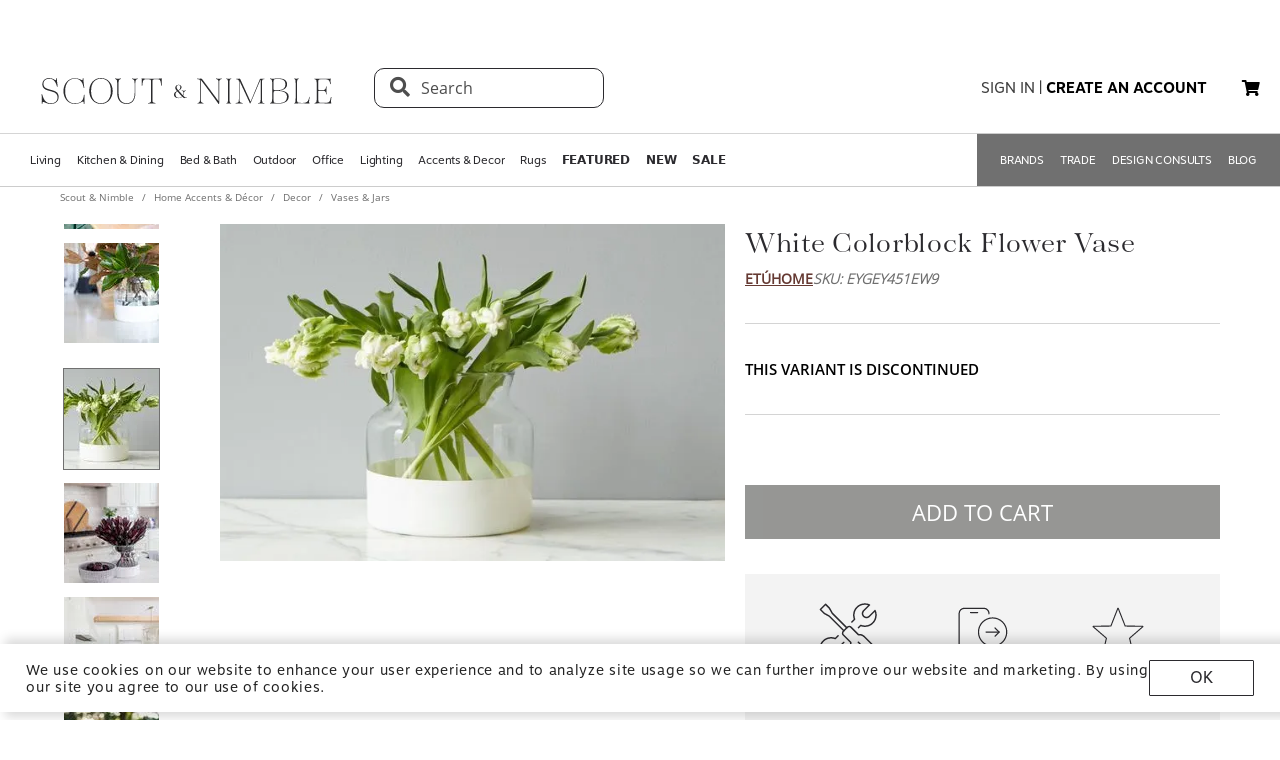

--- FILE ---
content_type: text/html; charset=utf-8
request_url: https://www.scoutandnimble.com/products/white-colorblock-flower-vase
body_size: 91425
content:
<!doctype html>
<html data-n-head-ssr lang="en" data-n-head="lang">
  <head >
    
      <script>window.dataLayer=window.dataLayer||[]</script>
    
    <script>window.location.hash&&"#_=_"===window.location.hash&&(window.location.hash="")</script>
    <!-- AdBeacon -->
    <script>function adBeaconStartRenderingScript(){let e=document.createElement("script");e.src="https://app.adbeacon.com/os/6457969e45829493?"+Date.now(),e.async=!0,document.head.append(e)}document.addEventListener("DOMContentLoaded",adBeaconStartRenderingScript)</script>
      <!-- End AdBeacon -->
    <title>White Colorblock Flower Vase | Scout &amp; Nimble</title><meta data-n-head="ssr" charset="utf-8"><meta data-n-head="ssr" name="viewport" content="width=device-width, initial-scale=1"><meta data-n-head="ssr" name="format-detection" content="telephone=no"><meta data-n-head="ssr" content="#ffffff" name="msapplication-TileColor"><meta data-n-head="ssr" content="/favicons/ms-icon-144x144.png" name="msapplication-TileImage"><meta data-n-head="ssr" content="#ffffff" name="theme-color"><meta data-n-head="ssr" name="description" content="

This beautiful White Colorblock Flower Vase is perfect for adding a touch of elegance to any room. Crafted from high-quality ceramic, this vase features a unique colorblock design and a glossy finish that will make any bouquet stand out. The wide opening allows for easy arrangement of your favorite flowers, while the sturdy base ensures stability. With its timeless style, this vase is sure to be a favorite for years to come. Add a touch of sophistication to your home with this White Colorblock Flower Vase."><meta data-n-head="ssr" property="og:title" content="White Colorblock Flower Vase"><meta data-n-head="ssr" property="og:type" content="product"><meta data-n-head="ssr" property="og:site_name" content="Scout &amp; Nimble"><meta data-n-head="ssr" property="og:price:amount" content="99.99"><meta data-n-head="ssr" property="og:price:standard_amount" content="99.99"><meta data-n-head="ssr" property="og:price:currency" content="USD"><meta data-n-head="ssr" property="og:description" content="

This beautiful White Colorblock Flower Vase is perfect for adding a touch of elegance to any room. Crafted from high-quality ceramic, this vase features a unique colorblock design and a glossy finish that will make any bouquet stand out. The wide opening allows for easy arrangement of your favorite flowers, while the sturdy base ensures stability. With its timeless style, this vase is sure to be a favorite for years to come. Add a touch of sophistication to your home with this White Colorblock Flower Vase."><meta data-n-head="ssr" property="og:image" content="https://d27hzkfvkajaap.cloudfront.net/uploads/variant_image/image/93ed2fb2-1a6c-4188-9e71-9a89c9cbf589/preview_White_Colorblock_Flower_Vase-EYGEY451EW9-etuHOME.jpg"><meta data-n-head="ssr" property="og:availability" content="discontinued"><meta data-n-head="ssr" property="og:url" content="/products/white-colorblock-flower-vase"><meta data-n-head="ssr" property="og:brand" content="etúHOME"><link data-n-head="ssr" rel="preload" href="/fonts/opensans.ttf" type="font/ttf" as="font" importance="high" crossorigin="anonymous"><link data-n-head="ssr" rel="preconnect" href="undefined"><link data-n-head="ssr" href="/favicons/apple-icon-57x57.png" rel="apple-touch-icon" sizes="57x57"><link data-n-head="ssr" href="/favicons/apple-icon-60x60.png" rel="apple-touch-icon" sizes="60x60"><link data-n-head="ssr" href="/favicons/apple-icon-72x72.png" rel="apple-touch-icon" sizes="72x72"><link data-n-head="ssr" href="/favicons/apple-icon-76x76.png" rel="apple-touch-icon" sizes="76x76"><link data-n-head="ssr" href="/favicons/apple-icon-114x114.png" rel="apple-touch-icon" sizes="114x114"><link data-n-head="ssr" href="/favicons/apple-icon-120x120.png" rel="apple-touch-icon" sizes="120x120"><link data-n-head="ssr" href="/favicons/apple-icon-144x144.png" rel="apple-touch-icon" sizes="144x144"><link data-n-head="ssr" href="/favicons/apple-icon-152x152.png" rel="apple-touch-icon" sizes="152x152"><link data-n-head="ssr" href="/favicons/apple-icon-180x180.png" rel="apple-touch-icon" sizes="180x180"><link data-n-head="ssr" href="/favicons/android-icon-192x192.png" rel="icon" sizes="192x192" type="image/png"><link data-n-head="ssr" href="/favicons/favicon-32x32.png" rel="icon" sizes="32x32" type="image/png"><link data-n-head="ssr" href="/favicons/favicon-96x96.png" rel="icon" sizes="96x96" type="image/png"><link data-n-head="ssr" href="/favicons/favicon-16x16.png" rel="icon" sizes="16x16" type="image/png"><link data-n-head="ssr" href="/favicons/manifest.json" rel="manifest"><link data-n-head="ssr" rel="preload" as="image" href="[data-uri]"><link data-n-head="ssr" rel="canonical" href="https://www.scoutandnimble.com/products/white-colorblock-flower-vase"><script data-n-head="ssr" type="application/ld+json">{"@context":"https://schema.org","@type":"Product","url":"/products/white-colorblock-flower-vase","name":"White Colorblock Flower Vase","sku":"EYGEY451EW9","description":"\n\nThis beautiful White Colorblock Flower Vase is perfect for adding a touch of elegance to any room. Crafted from high-quality ceramic, this vase features a unique colorblock design and a glossy finish that will make any bouquet stand out. The wide opening allows for easy arrangement of your favorite flowers, while the sturdy base ensures stability. With its timeless style, this vase is sure to be a favorite for years to come. Add a touch of sophistication to your home with this White Colorblock Flower Vase.","brand":{"@type":"Brand","name":"etúHOME"},"category":"Vases &amp; Jars","image":"https://d27hzkfvkajaap.cloudfront.net/uploads/variant_image/image/93ed2fb2-1a6c-4188-9e71-9a89c9cbf589/preview_White_Colorblock_Flower_Vase-EYGEY451EW9-etuHOME.jpg","offers":{"@type":"Offer","url":"/products/white-colorblock-flower-vase","price":"99.99","priceCurrency":"USD","availability":"https://schema.org/Discontinued"},"aggregateRating":{"@type":"AggregateRating","ratingValue":"4.5","reviewCount":"393"}}</script><script data-n-head="ssr" src="https://unpkg.com/@google/model-viewer/dist/model-viewer.min.js" type="module"></script><noscript data-n-head="ssr" data-hid="305080c9"><style></style></noscript><link rel="modulepreload" href="/_nuxt/b24896c.modern.24722fe8.dev.js" as="script"><link rel="modulepreload" href="/_nuxt/6335665.modern.24722fe8.dev.js" as="script"><link rel="modulepreload" href="/_nuxt/1b1e278.modern.24722fe8.dev.js" as="script"><style data-vue-ssr-id="dbdde836:0 426ec067:0 5f618b5e:0 2636fafc:0 9fe3de64:0 90392432:0 684cb266:0 1448460a:0 1d5cac70:0 282c5dac:0 a94100be:0 7c03b840:0 019c8551:0 3bd4495c:0 7ae19d5a:0 b9eef158:0 f8fc4556:0 68dbc07d:0 4bace7e4:0 35e98628:0 5ee071e7:0 5a402d82:0 0db50c06:0 6755f741:0 4e819dc0:0 141e5565:0 6d77fea8:0 73db113c:0 40cb6528:0 5635078e:0 65e372e6:0 4783c845:0 bb5f4f16:0 e58e7a22:0 270db5b8:0 4ebec220:0 4b4cb4c0:0 e97c6b80:0 416f4580:0 550adfef:0 a09a18e0:0 27a56d40:0 74bd1cc7:0 095fbfd0:0 04e54184:0 21bd29aa:0 8ce8b5e6:0 b2ea679a:0 9c202df4:0 a78415b2:0 6f5c7eac:0">html{height:100%;font-size:62.5%}body{min-height:100%;display:grid;margin:0}.grid-application-layout{background:#fff;display:grid;grid-template-rows:auto auto auto 1fr auto;grid-template-areas:"header-promotion" "header" "navigation" "content" "footer";grid-row-gap:10px}.grid-application-layout .grid-header-promotion{grid-area:"header-promotion"}.grid-application-layout .grid-header{grid-area:"header";width:calc(100vw - 119px);padding-left:60px;padding-right:60px}@media (max-width:1680px){.grid-application-layout .grid-header{width:calc(100vw - 60px);padding-left:30px;padding-right:30px}}@media only screen and (max-width:1408px){.grid-application-layout .grid-header{width:calc(100vw - 60px);padding-left:30px;padding-right:15px}}@media (max-width:1280px){.grid-application-layout .grid-header{width:calc(100vw - 45px)}}@media (max-width:1024px){.grid-application-layout .grid-header{width:calc(100vw - 19px);padding-left:10px;padding-right:10px}}.grid-application-layout .grid-navigation{grid-area:"navigation"}.grid-application-layout .grid-content{grid-area:"content"}.grid-application-layout .grid-footer{grid-area:"footer"}.grid-application-layout .grid-wrapper{margin:0 auto}@media only screen and (max-width:1500px){.grid-application-layout{grid-row-gap:10px}.grid-application-layout .grid-wrapper{width:calc(100% - 120px);padding-left:60px;padding-right:60px}}@media only screen and (max-width:1024px){.grid-application-layout .grid-wrapper{width:calc(100% - 20px);padding-left:10px;padding-right:10px}}@media only screen and (min-width:1500px){.grid-application-layout .grid-wrapper{width:1500px}}@font-face{font-family:"Tenez";font-display:swap;src:url(/_nuxt/fonts/tenez.c929cb1.24722fe8.dev.otf) format("opentype")}@font-face{font-family:"Tenez Bold";font-display:swap;src:url(/_nuxt/fonts/tenez-bold.1d74afb.24722fe8.dev.otf) format("opentype")}@font-face{font-family:"Tenez Light";font-display:swap;src:url(/_nuxt/fonts/tenez-light.6922289.24722fe8.dev.otf) format("opentype")}@font-face{font-family:"OpenSans";font-display:swap;src:url(/fonts/opensans.ttf) format("truetype")}@font-face{font-family:"OpenSans Light";font-display:swap;src:url(/_nuxt/fonts/opensans-light.3d5923f.24722fe8.dev.ttf) format("truetype")}@font-face{font-family:"OpenSans Bold";font-display:swap;src:url(/_nuxt/fonts/opensans-bold.043771c.24722fe8.dev.ttf) format("truetype")}@font-face{font-family:"OpenSans SemiBold";font-display:swap;src:url(/_nuxt/fonts/opensans-semibold.029b9bc.24722fe8.dev.ttf) format("truetype")}@font-face{font-family:"MotivaSans";font-display:swap;font-weight:100;src:url(/_nuxt/fonts/motiva-sans-thin.8142de6.24722fe8.dev.otf) format("opentype")}@font-face{font-family:"MotivaSans";font-display:swap;font-weight:100;font-style:italic;src:url(/_nuxt/fonts/motiva-sans-thin-italic.ce697d7.24722fe8.dev.otf) format("opentype")}@font-face{font-family:"MotivaSans";font-display:swap;font-weight:300;src:url(/_nuxt/fonts/motiva-sans-light.e0ea07d.24722fe8.dev.otf) format("opentype")}@font-face{font-family:"MotivaSans";font-display:swap;font-weight:300;font-style:italic;src:url(/_nuxt/fonts/motiva-sans-light-italic.931e9d6.24722fe8.dev.otf) format("opentype")}@font-face{font-family:"MotivaSans";font-display:swap;font-weight:400;src:url(/_nuxt/fonts/motiva-sans-regular.243426c.24722fe8.dev.otf) format("opentype")}@font-face{font-family:"MotivaSans";font-display:swap;font-weight:400;font-style:italic;src:url(/_nuxt/fonts/motiva-sans-italic.80a97b6.24722fe8.dev.otf) format("opentype")}@font-face{font-family:"MotivaSans";font-display:swap;font-weight:500;src:url(/_nuxt/fonts/motiva-sans-medium.bc22cb3.24722fe8.dev.otf) format("opentype")}@font-face{font-family:"MotivaSans";font-display:swap;font-weight:500;font-style:italic;src:url(/_nuxt/fonts/motiva-sans-medium-italic.156b1b6.24722fe8.dev.otf) format("opentype")}@font-face{font-family:"MotivaSans";font-display:swap;font-weight:700;src:url(/_nuxt/fonts/motiva-sans-bold.c6bd5a9.24722fe8.dev.otf) format("opentype")}@font-face{font-family:"MotivaSans";font-display:swap;font-weight:700;font-style:italic;src:url(/_nuxt/fonts/motiva-sans-bold-italic.60f3884.24722fe8.dev.otf) format("opentype")}@font-face{font-family:"MotivaSans";font-display:swap;font-weight:800;src:url(/_nuxt/fonts/motiva-sans-extra-bold.c7a0707.24722fe8.dev.otf) format("opentype")}@font-face{font-family:"MotivaSans";font-display:swap;font-weight:800;font-style:italic;src:url(/_nuxt/fonts/motiva-sans-extra-bold-italic.9d4a28e.24722fe8.dev.otf) format("opentype")}@font-face{font-family:"MotivaSans";font-display:swap;font-weight:900;src:url(/_nuxt/fonts/motiva-sans-black.fe03fb9.24722fe8.dev.otf) format("opentype")}@font-face{font-family:"MotivaSans";font-display:swap;font-weight:900;font-style:italic;src:url(/_nuxt/fonts/motiva-sans-black-italic.521ff6c.24722fe8.dev.otf) format("opentype")}@font-face{font-family:"MotivaSans Thin";font-display:swap;src:url(/_nuxt/fonts/motiva-sans-thin.8142de6.24722fe8.dev.otf) format("opentype")}@font-face{font-family:"MotivaSans Thin Italic";font-display:swap;src:url(/_nuxt/fonts/motiva-sans-thin-italic.ce697d7.24722fe8.dev.otf) format("opentype")}@font-face{font-family:"MotivaSans Light";font-display:swap;src:url(/_nuxt/fonts/motiva-sans-light.e0ea07d.24722fe8.dev.otf) format("opentype")}@font-face{font-family:"MotivaSans Light Italic";font-display:swap;src:url(/_nuxt/fonts/motiva-sans-light-italic.931e9d6.24722fe8.dev.otf) format("opentype")}@font-face{font-family:"MotivaSans Regular";font-display:swap;src:url(/_nuxt/fonts/motiva-sans-regular.243426c.24722fe8.dev.otf) format("opentype")}@font-face{font-family:"MotivaSans Italic";font-display:swap;src:url(/_nuxt/fonts/motiva-sans-italic.80a97b6.24722fe8.dev.otf) format("opentype")}@font-face{font-family:"MotivaSans Medium";font-display:swap;src:url(/_nuxt/fonts/motiva-sans-medium.bc22cb3.24722fe8.dev.otf) format("opentype")}@font-face{font-family:"MotivaSans SemiBold";font-display:swap;src:url(/_nuxt/fonts/motiva-sans-medium.bc22cb3.24722fe8.dev.otf) format("opentype")}@font-face{font-family:"MotivaSans Medium Italic";font-display:swap;src:url(/_nuxt/fonts/motiva-sans-medium-italic.156b1b6.24722fe8.dev.otf) format("opentype")}@font-face{font-family:"MotivaSans Bold";font-display:swap;src:url(/_nuxt/fonts/motiva-sans-bold.c6bd5a9.24722fe8.dev.otf) format("opentype")}@font-face{font-family:"MotivaSans Bold Italic";font-display:swap;src:url(/_nuxt/fonts/motiva-sans-bold-italic.60f3884.24722fe8.dev.otf) format("opentype")}@font-face{font-family:"MotivaSans Extra Bold";font-display:swap;src:url(/_nuxt/fonts/motiva-sans-extra-bold.c7a0707.24722fe8.dev.otf) format("opentype")}@font-face{font-family:"MotivaSans Extra Bold Italic";font-display:swap;src:url(/_nuxt/fonts/motiva-sans-extra-bold-italic.9d4a28e.24722fe8.dev.otf) format("opentype")}@font-face{font-family:"MotivaSans Black";font-display:swap;src:url(/_nuxt/fonts/motiva-sans-black.fe03fb9.24722fe8.dev.otf) format("opentype")}@font-face{font-family:"MotivaSans Black Italic";font-display:swap;src:url(/_nuxt/fonts/motiva-sans-black-italic.521ff6c.24722fe8.dev.otf) format("opentype")}@font-face{font-family:"MotivaSans-Fallback";size-adjust:106.73%;ascent-override:90%;src:local("Arial");font-display:swap}@font-face{font-family:"OpenSans-Fallback";ascent-override:115%;src:local("Arial");font-display:swap}h1,h2{font-family:Tenez!important;color:#2b2a2e}h1{font-size:4rem!important}@media (max-width:768px){h1{font-size:3.5rem!important}}h2{font-size:2.6rem!important}@media (max-width:768px){h2{font-size:2.1rem!important}}h3{font-size:1.8rem!important;font-family:"MotivaSans";color:#575757}@media (max-width:768px){h3{font-size:1.6rem!important}}.fa-bars{font-size:3rem;width:50px;height:50px;text-align:center}a,a:active,a:hover,a:visited{color:inherit;text-decoration:none}body,button{font-family:OpenSans,OpenSans-Fallback}.sn-link{text-decoration:none!important;font-family:"MotivaSans"!important}.sn-link,.sn-link:active,.sn-link:hover,.sn-link:visited{color:#653932!important}.btn,.sn-nowrap{white-space:nowrap}.btn{box-sizing:border-box;cursor:pointer;display:inline-block;color:#2b2a2e;text-transform:uppercase;text-decoration:none;font-style:normal;text-align:center;border:1px solid #2b2a2e;background-color:#fff;padding:10px 12px;font-size:1.4rem;line-height:1.4;border-radius:1px;-webkit-user-select:none;-moz-user-select:none;-ms-user-select:none;user-select:none;width:100%;font-family:"MotivaSans"}.btn.inverted,.btn:hover{color:#fff;background-color:#2b2a2e}.btn.inverted{box-shadow:0 3px 6px 0 rgba(0,0,0,.16)}.btn.inverted:hover{color:#2b2a2e;background-color:#fff}.btn.inverted.disabled{opacity:1!important;color:#fff;background:#595959}.btn.light-brown{background:#cda79d;box-shadow:0 3px 6px 0 rgba(0,0,0,.16);border-radius:2px}.btn.disabled{opacity:.8;cursor:not-allowed}.btn.large{font-size:1.6rem;letter-spacing:1px;padding-top:18px;padding-bottom:18px}.btn.medium{font-weight:400;padding-top:13px;padding-bottom:13px;font-size:1.6rem}.btn.primary{background-color:#653932}.btn.layout-darken{background:#653932;box-shadow:0 3px 6px 0 rgba(0,0,0,.16);border-radius:2px}.btn.big{padding:13px 20px;font-size:1.6rem;line-height:1.38;letter-spacing:.38px}.multiselect.error .multiselect__tags{border-color:#d02b2b}.multiselect.success .multiselect__tags{border-color:#4fbe42}.multiselect .multiselect__tags{border:1px solid #ccc;font-size:1.8rem;line-height:1.33;letter-spacing:.43px;color:#6c6c6c;border-radius:0;padding:8px 40px 4px 8px}.multiselect .multiselect__select{top:6px}.multiselect input{font-size:1.8rem;line-height:1.33;letter-spacing:.43px;color:#6c6c6c}.multiselect input::-moz-placeholder{text-transform:none}.multiselect input:-ms-input-placeholder{text-transform:none}.multiselect input::placeholder{text-transform:none}input:not([type=file]),textarea{box-shadow:none;box-sizing:border-box;display:inline-block;border:0;outline:none;border-bottom:1px solid #4e4e4e;width:100%;font-family:OpenSans;font-size:1.4rem;font-weight:400;font-style:normal;font-stretch:normal;line-height:1.4;letter-spacing:normal;text-align:left;color:#4e4e4e;background:transparent;padding:4px 0}input:not([type=file])::-moz-placeholder,textarea::-moz-placeholder{text-transform:uppercase;font-family:OpenSans;font-size:1.4rem;font-weight:400;font-style:normal;font-stretch:normal;line-height:1.4;letter-spacing:normal;text-align:left;color:#4e4e4e}input:not([type=file]):-ms-input-placeholder,textarea:-ms-input-placeholder{text-transform:uppercase;font-family:OpenSans;font-size:1.4rem;font-weight:400;font-style:normal;font-stretch:normal;line-height:1.4;letter-spacing:normal;text-align:left;color:#4e4e4e}input:not([type=file])::placeholder,textarea::placeholder{text-transform:uppercase;font-family:OpenSans;font-size:1.4rem;font-weight:400;font-style:normal;font-stretch:normal;line-height:1.4;letter-spacing:normal;text-align:left;color:#4e4e4e}input:not([type=file]).block,textarea.block{display:block}input:not([type=file]).full-input,textarea.full-input{box-shadow:none;border:1px solid #ccc;padding:12px;font-family:OpenSans;font-size:1.8rem;line-height:1.33;letter-spacing:.43px;color:#6c6c6c;max-width:inherit;width:100%}input:not([type=file]).full-input::-moz-placeholder,textarea.full-input::-moz-placeholder{font-size:1.8rem}input:not([type=file]).full-input:-ms-input-placeholder,textarea.full-input:-ms-input-placeholder{font-size:1.8rem}input:not([type=file]).full-input::placeholder,textarea.full-input::placeholder{font-size:1.8rem}textarea{resize:none}input[type=checkbox]{opacity:0;display:none}input[type=checkbox]+label:after{content:none}input[type=checkbox]:checked+label:after{content:""}label.checkbox{position:relative;display:inline-block;padding-left:22px}label.checkbox:after,label.checkbox:before{position:absolute;content:"";display:inline-block}label.checkbox:before{height:16px;width:16px;border:1px solid;left:0;top:3px}label.checkbox:after{height:5px;width:9px;border-left:2px solid;border-bottom:2px solid;transform:rotate(-45deg);left:4px;top:7px}input[type=radio]{opacity:0;display:none}input[type=radio]+label:after{content:none}input[type=radio]:checked+label:after{content:""}label.radio,label.text{font-size:1.6rem}label.radio{position:relative;display:inline-block;padding-left:30px}label.radio:after,label.radio:before{position:absolute;content:"";display:inline-block}label.radio:before{height:20px;width:20px;border:1px solid #ccc;border-radius:100%;left:0;top:-3px}label.radio:after{height:10px;width:10px;border-radius:100%;background:#000;left:6px;top:3px}.float-right{float:right}.float-left{float:left}.responsive{max-width:100%;height:auto}hr{color:#4a4a4a}.navigation-wrapper{border-top:1px solid #d5d5d5;border-bottom:1px solid #d5d5d5}.content{position:relative}.tooltip{display:block!important;z-index:10000}.tooltip .tooltip-inner{background:#000;color:#fff;border-radius:16px;padding:5px 10px 4px}.tooltip .tooltip-arrow{width:0;height:0;border-style:solid;position:absolute;margin:5px;border-color:#000;z-index:1}.tooltip[x-placement^=top]{margin-bottom:5px}.tooltip[x-placement^=top] .tooltip-arrow{border-width:5px 5px 0;border-left-color:transparent!important;border-right-color:transparent!important;border-bottom-color:transparent!important;bottom:-5px;left:calc(50% - 5px);margin-top:0;margin-bottom:0}.tooltip[x-placement^=bottom]{margin-top:5px}.tooltip[x-placement^=bottom] .tooltip-arrow{border-width:0 5px 5px;border-left-color:transparent!important;border-right-color:transparent!important;border-top-color:transparent!important;top:-5px;left:calc(50% - 5px);margin-top:0;margin-bottom:0}.tooltip[x-placement^=right]{margin-left:5px}.tooltip[x-placement^=right] .tooltip-arrow{border-width:5px 5px 5px 0;border-left-color:transparent!important;border-top-color:transparent!important;border-bottom-color:transparent!important;left:-5px;top:calc(50% - 5px);margin-left:0;margin-right:0}.tooltip[x-placement^=left]{margin-right:5px}.tooltip[x-placement^=left] .tooltip-arrow{border-width:5px 0 5px 5px;border-top-color:transparent!important;border-right-color:transparent!important;border-bottom-color:transparent!important;right:-5px;top:calc(50% - 5px);margin-left:0;margin-right:0}.tooltip[aria-hidden=true]{visibility:hidden;opacity:0;transition:opacity .15s,visibility .15s}.tooltip[aria-hidden=false]{visibility:visible;opacity:1;transition:opacity .15s}.tooltip.info .tooltip-inner{background:rgba(0,68,153,.9);color:#fff;padding:24px;border-radius:5px;box-shadow:0 5px 30px rgba(0,0,0,.1)}.tooltip.info .tooltip-arrow{border-color:rgba(0,68,153,.9)}.tooltip.popover .popover-inner{background:#f9f9f9;color:#000;padding:24px;border-radius:5px;box-shadow:0 5px 30px rgba(0,0,0,.1)}.tooltip.popover .popover-arrow{border-color:#f9f9f9}.tooltip.alternative{z-index:999999!important;max-width:482px}.tooltip.alternative .tooltip-inner{background-color:#4e4e4e;border-radius:8px;font-family:OpenSans;font-size:12px;max-width:700px}.tooltip.white-bg .tooltip-inner{background-color:#fff!important;font-family:OpenSans!important;font-size:1.4rem!important;max-width:700px!important;line-height:19px!important;border:.5px solid #000!important;padding:20px!important;color:#2b2a2e!important}.hidden{visibility:hidden}.scout__path{font-family:"Open Sans";font-size:1.4rem;letter-spacing:.014rem;color:#2e2e2e}@media (min-width:769px){.scout__path{margin-top:17px}}@media (max-width:768px){.scout__desktop-only{display:none!important}}@media (min-width:769px){.scout__mobile-only{display:none!important}}.scout__nowrap{white-space:nowrap!important}.delivery-information-modal{max-width:100vw;max-height:100vh}.delivery-information-modal .modal-content{width:600px!important}.ckeditor__btn{text-decoration:none}.ckeditor__btn span{padding:10px 12px}.no-transform{text-transform:none!important}.sn-service-level-box{border:1px solid #c6bfa9;background:#f8f4f3;padding:25px 40px;font-family:"MotivaSans";font-size:1.6rem}.sn-service-level-box__header{color:#000;display:block;font-family:"MotivaSans Bold";font-size:1.6rem;margin:0 0 14px}.sn-service-level-box i{color:#643832}.sn-service-level-box strong{font-family:"MotivaSans Bold"}.sn-service-level-box .btn-link{padding:0;text-align:left}.v-popper--theme-sn-popper .v-popper__inner{border-radius:0;border:1px solid #ccc;padding:20px;background:#fff;font-size:1.2rem}.v-popper--theme-sn-popper .v-popper__arrow-inner{left:-2px;border:7px solid #fff;border-top:0 solid #fff;border-left-color:transparent!important;border-right-color:transparent!important;border-top-color:transparent!important;top:-4px}.v-popper--theme-sn-popper .v-popper__arrow-inner,.v-popper--theme-sn-popper .v-popper__arrow-outer{font-size:62.5%;--mm-line-height:20px;--mm-listitem-size:44px;--mm-navbar-size:44px;--mm-offset-top:0;--mm-offset-right:0;--mm-offset-bottom:0;--mm-offset-left:0;--mm-color-border:rgba(0,0,0,0.1);--mm-color-button:rgba(0,0,0,0.3);--mm-color-text:rgba(0,0,0,0.75);--mm-color-text-dimmed:rgba(0,0,0,0.3);--mm-color-background:#f3f3f3;--mm-color-background-highlight:rgba(0,0,0,0.05);--mm-color-background-emphasis:hsla(0,0%,100%,0.4);--mm-shadow:0 0 10px rgba(0,0,0,0.3);--mm-iconbar-size:44px;--mm-iconpanel-size:44px;--mm-sidebar-collapsed-size:44px;--mm-sidebar-expanded-size:440px;font-family:OpenSans;position:absolute;width:0;height:0;visibility:visible}.v-popper--theme-sn-popper .v-popper__arrow-outer{left:-1px;border:6px solid #ddd;border-top:0 solid #ddd;border-left-color:transparent!important;border-right-color:transparent!important;border-top-color:transparent!important;top:-6px}.v-popper--theme-sn-popper-alt .v-popper__inner{border-radius:0!important;border:.5px solid #ccc;padding:20px;background:#fff;font-size:1.4rem;max-width:400px;line-height:19px;color:#2b2a2e}.v-popper--theme-sn-popper-alt .v-popper__arrow-container{display:none}.v-popper--theme-sn-popper-bpo .v-popper__inner{border-radius:0!important;border:.5px solid #42811a!important;padding:30px;background:#fff;font-size:1.4rem;max-width:348px;line-height:19px;color:#2b2a2e}.v-popper--theme-sn-popper-bpo .v-popper__arrow-container{display:none}@media (max-width:768px){.v-popper--theme-sn-popper-bpo .v-popper__inner{max-width:200px;padding:25px}}
/*!
 * Font Awesome Free 5.15.4 by @fontawesome - https://fontawesome.com
 * License - https://fontawesome.com/license/free (Icons: CC BY 4.0, Fonts: SIL OFL 1.1, Code: MIT License)
 */.fa,.fab,.fad,.fal,.far,.fas{-moz-osx-font-smoothing:grayscale;-webkit-font-smoothing:antialiased;display:inline-block;font-style:normal;font-feature-settings:normal;font-variant:normal;text-rendering:auto;line-height:1}.fa-lg{font-size:1.33333em;line-height:.75em;vertical-align:-.0667em}.fa-xs{font-size:.75em}.fa-sm{font-size:.875em}.fa-1x{font-size:1em}.fa-2x{font-size:2em}.fa-3x{font-size:3em}.fa-4x{font-size:4em}.fa-5x{font-size:5em}.fa-6x{font-size:6em}.fa-7x{font-size:7em}.fa-8x{font-size:8em}.fa-9x{font-size:9em}.fa-10x{font-size:10em}.fa-fw{text-align:center;width:1.25em}.fa-ul{list-style-type:none;margin-left:2.5em;padding-left:0}.fa-ul>li{position:relative}.fa-li{left:-2em;position:absolute;text-align:center;width:2em;line-height:inherit}.fa-border{border:.08em solid #eee;border-radius:.1em;padding:.2em .25em .15em}.fa-pull-left{float:left}.fa-pull-right{float:right}.fa.fa-pull-left,.fab.fa-pull-left,.fal.fa-pull-left,.far.fa-pull-left,.fas.fa-pull-left{margin-right:.3em}.fa.fa-pull-right,.fab.fa-pull-right,.fal.fa-pull-right,.far.fa-pull-right,.fas.fa-pull-right{margin-left:.3em}.fa-spin{animation:fa-spin 2s linear infinite}.fa-pulse{animation:fa-spin 1s steps(8) infinite}@keyframes fa-spin{0%{transform:rotate(0deg)}to{transform:rotate(1turn)}}.fa-rotate-90{-ms-filter:"progid:DXImageTransform.Microsoft.BasicImage(rotation=1)";transform:rotate(90deg)}.fa-rotate-180{-ms-filter:"progid:DXImageTransform.Microsoft.BasicImage(rotation=2)";transform:rotate(180deg)}.fa-rotate-270{-ms-filter:"progid:DXImageTransform.Microsoft.BasicImage(rotation=3)";transform:rotate(270deg)}.fa-flip-horizontal{-ms-filter:"progid:DXImageTransform.Microsoft.BasicImage(rotation=0, mirror=1)";transform:scaleX(-1)}.fa-flip-vertical{transform:scaleY(-1)}.fa-flip-both,.fa-flip-horizontal.fa-flip-vertical,.fa-flip-vertical{-ms-filter:"progid:DXImageTransform.Microsoft.BasicImage(rotation=2, mirror=1)"}.fa-flip-both,.fa-flip-horizontal.fa-flip-vertical{transform:scale(-1)}:root .fa-flip-both,:root .fa-flip-horizontal,:root .fa-flip-vertical,:root .fa-rotate-90,:root .fa-rotate-180,:root .fa-rotate-270{filter:none}.fa-stack{display:inline-block;height:2em;line-height:2em;position:relative;vertical-align:middle;width:2.5em}.fa-stack-1x,.fa-stack-2x{left:0;position:absolute;text-align:center;width:100%}.fa-stack-1x{line-height:inherit}.fa-stack-2x{font-size:2em}.fa-inverse{color:#fff}.fa-500px:before{content:"\f26e"}.fa-accessible-icon:before{content:"\f368"}.fa-accusoft:before{content:"\f369"}.fa-acquisitions-incorporated:before{content:"\f6af"}.fa-ad:before{content:"\f641"}.fa-address-book:before{content:"\f2b9"}.fa-address-card:before{content:"\f2bb"}.fa-adjust:before{content:"\f042"}.fa-adn:before{content:"\f170"}.fa-adversal:before{content:"\f36a"}.fa-affiliatetheme:before{content:"\f36b"}.fa-air-freshener:before{content:"\f5d0"}.fa-airbnb:before{content:"\f834"}.fa-algolia:before{content:"\f36c"}.fa-align-center:before{content:"\f037"}.fa-align-justify:before{content:"\f039"}.fa-align-left:before{content:"\f036"}.fa-align-right:before{content:"\f038"}.fa-alipay:before{content:"\f642"}.fa-allergies:before{content:"\f461"}.fa-amazon:before{content:"\f270"}.fa-amazon-pay:before{content:"\f42c"}.fa-ambulance:before{content:"\f0f9"}.fa-american-sign-language-interpreting:before{content:"\f2a3"}.fa-amilia:before{content:"\f36d"}.fa-anchor:before{content:"\f13d"}.fa-android:before{content:"\f17b"}.fa-angellist:before{content:"\f209"}.fa-angle-double-down:before{content:"\f103"}.fa-angle-double-left:before{content:"\f100"}.fa-angle-double-right:before{content:"\f101"}.fa-angle-double-up:before{content:"\f102"}.fa-angle-down:before{content:"\f107"}.fa-angle-left:before{content:"\f104"}.fa-angle-right:before{content:"\f105"}.fa-angle-up:before{content:"\f106"}.fa-angry:before{content:"\f556"}.fa-angrycreative:before{content:"\f36e"}.fa-angular:before{content:"\f420"}.fa-ankh:before{content:"\f644"}.fa-app-store:before{content:"\f36f"}.fa-app-store-ios:before{content:"\f370"}.fa-apper:before{content:"\f371"}.fa-apple:before{content:"\f179"}.fa-apple-alt:before{content:"\f5d1"}.fa-apple-pay:before{content:"\f415"}.fa-archive:before{content:"\f187"}.fa-archway:before{content:"\f557"}.fa-arrow-alt-circle-down:before{content:"\f358"}.fa-arrow-alt-circle-left:before{content:"\f359"}.fa-arrow-alt-circle-right:before{content:"\f35a"}.fa-arrow-alt-circle-up:before{content:"\f35b"}.fa-arrow-circle-down:before{content:"\f0ab"}.fa-arrow-circle-left:before{content:"\f0a8"}.fa-arrow-circle-right:before{content:"\f0a9"}.fa-arrow-circle-up:before{content:"\f0aa"}.fa-arrow-down:before{content:"\f063"}.fa-arrow-left:before{content:"\f060"}.fa-arrow-right:before{content:"\f061"}.fa-arrow-up:before{content:"\f062"}.fa-arrows-alt:before{content:"\f0b2"}.fa-arrows-alt-h:before{content:"\f337"}.fa-arrows-alt-v:before{content:"\f338"}.fa-artstation:before{content:"\f77a"}.fa-assistive-listening-systems:before{content:"\f2a2"}.fa-asterisk:before{content:"\f069"}.fa-asymmetrik:before{content:"\f372"}.fa-at:before{content:"\f1fa"}.fa-atlas:before{content:"\f558"}.fa-atlassian:before{content:"\f77b"}.fa-atom:before{content:"\f5d2"}.fa-audible:before{content:"\f373"}.fa-audio-description:before{content:"\f29e"}.fa-autoprefixer:before{content:"\f41c"}.fa-avianex:before{content:"\f374"}.fa-aviato:before{content:"\f421"}.fa-award:before{content:"\f559"}.fa-aws:before{content:"\f375"}.fa-baby:before{content:"\f77c"}.fa-baby-carriage:before{content:"\f77d"}.fa-backspace:before{content:"\f55a"}.fa-backward:before{content:"\f04a"}.fa-bacon:before{content:"\f7e5"}.fa-bacteria:before{content:"\e059"}.fa-bacterium:before{content:"\e05a"}.fa-bahai:before{content:"\f666"}.fa-balance-scale:before{content:"\f24e"}.fa-balance-scale-left:before{content:"\f515"}.fa-balance-scale-right:before{content:"\f516"}.fa-ban:before{content:"\f05e"}.fa-band-aid:before{content:"\f462"}.fa-bandcamp:before{content:"\f2d5"}.fa-barcode:before{content:"\f02a"}.fa-bars:before{content:"\f0c9"}.fa-baseball-ball:before{content:"\f433"}.fa-basketball-ball:before{content:"\f434"}.fa-bath:before{content:"\f2cd"}.fa-battery-empty:before{content:"\f244"}.fa-battery-full:before{content:"\f240"}.fa-battery-half:before{content:"\f242"}.fa-battery-quarter:before{content:"\f243"}.fa-battery-three-quarters:before{content:"\f241"}.fa-battle-net:before{content:"\f835"}.fa-bed:before{content:"\f236"}.fa-beer:before{content:"\f0fc"}.fa-behance:before{content:"\f1b4"}.fa-behance-square:before{content:"\f1b5"}.fa-bell:before{content:"\f0f3"}.fa-bell-slash:before{content:"\f1f6"}.fa-bezier-curve:before{content:"\f55b"}.fa-bible:before{content:"\f647"}.fa-bicycle:before{content:"\f206"}.fa-biking:before{content:"\f84a"}.fa-bimobject:before{content:"\f378"}.fa-binoculars:before{content:"\f1e5"}.fa-biohazard:before{content:"\f780"}.fa-birthday-cake:before{content:"\f1fd"}.fa-bitbucket:before{content:"\f171"}.fa-bitcoin:before{content:"\f379"}.fa-bity:before{content:"\f37a"}.fa-black-tie:before{content:"\f27e"}.fa-blackberry:before{content:"\f37b"}.fa-blender:before{content:"\f517"}.fa-blender-phone:before{content:"\f6b6"}.fa-blind:before{content:"\f29d"}.fa-blog:before{content:"\f781"}.fa-blogger:before{content:"\f37c"}.fa-blogger-b:before{content:"\f37d"}.fa-bluetooth:before{content:"\f293"}.fa-bluetooth-b:before{content:"\f294"}.fa-bold:before{content:"\f032"}.fa-bolt:before{content:"\f0e7"}.fa-bomb:before{content:"\f1e2"}.fa-bone:before{content:"\f5d7"}.fa-bong:before{content:"\f55c"}.fa-book:before{content:"\f02d"}.fa-book-dead:before{content:"\f6b7"}.fa-book-medical:before{content:"\f7e6"}.fa-book-open:before{content:"\f518"}.fa-book-reader:before{content:"\f5da"}.fa-bookmark:before{content:"\f02e"}.fa-bootstrap:before{content:"\f836"}.fa-border-all:before{content:"\f84c"}.fa-border-none:before{content:"\f850"}.fa-border-style:before{content:"\f853"}.fa-bowling-ball:before{content:"\f436"}.fa-box:before{content:"\f466"}.fa-box-open:before{content:"\f49e"}.fa-box-tissue:before{content:"\e05b"}.fa-boxes:before{content:"\f468"}.fa-braille:before{content:"\f2a1"}.fa-brain:before{content:"\f5dc"}.fa-bread-slice:before{content:"\f7ec"}.fa-briefcase:before{content:"\f0b1"}.fa-briefcase-medical:before{content:"\f469"}.fa-broadcast-tower:before{content:"\f519"}.fa-broom:before{content:"\f51a"}.fa-brush:before{content:"\f55d"}.fa-btc:before{content:"\f15a"}.fa-buffer:before{content:"\f837"}.fa-bug:before{content:"\f188"}.fa-building:before{content:"\f1ad"}.fa-bullhorn:before{content:"\f0a1"}.fa-bullseye:before{content:"\f140"}.fa-burn:before{content:"\f46a"}.fa-buromobelexperte:before{content:"\f37f"}.fa-bus:before{content:"\f207"}.fa-bus-alt:before{content:"\f55e"}.fa-business-time:before{content:"\f64a"}.fa-buy-n-large:before{content:"\f8a6"}.fa-buysellads:before{content:"\f20d"}.fa-calculator:before{content:"\f1ec"}.fa-calendar:before{content:"\f133"}.fa-calendar-alt:before{content:"\f073"}.fa-calendar-check:before{content:"\f274"}.fa-calendar-day:before{content:"\f783"}.fa-calendar-minus:before{content:"\f272"}.fa-calendar-plus:before{content:"\f271"}.fa-calendar-times:before{content:"\f273"}.fa-calendar-week:before{content:"\f784"}.fa-camera:before{content:"\f030"}.fa-camera-retro:before{content:"\f083"}.fa-campground:before{content:"\f6bb"}.fa-canadian-maple-leaf:before{content:"\f785"}.fa-candy-cane:before{content:"\f786"}.fa-cannabis:before{content:"\f55f"}.fa-capsules:before{content:"\f46b"}.fa-car:before{content:"\f1b9"}.fa-car-alt:before{content:"\f5de"}.fa-car-battery:before{content:"\f5df"}.fa-car-crash:before{content:"\f5e1"}.fa-car-side:before{content:"\f5e4"}.fa-caravan:before{content:"\f8ff"}.fa-caret-down:before{content:"\f0d7"}.fa-caret-left:before{content:"\f0d9"}.fa-caret-right:before{content:"\f0da"}.fa-caret-square-down:before{content:"\f150"}.fa-caret-square-left:before{content:"\f191"}.fa-caret-square-right:before{content:"\f152"}.fa-caret-square-up:before{content:"\f151"}.fa-caret-up:before{content:"\f0d8"}.fa-carrot:before{content:"\f787"}.fa-cart-arrow-down:before{content:"\f218"}.fa-cart-plus:before{content:"\f217"}.fa-cash-register:before{content:"\f788"}.fa-cat:before{content:"\f6be"}.fa-cc-amazon-pay:before{content:"\f42d"}.fa-cc-amex:before{content:"\f1f3"}.fa-cc-apple-pay:before{content:"\f416"}.fa-cc-diners-club:before{content:"\f24c"}.fa-cc-discover:before{content:"\f1f2"}.fa-cc-jcb:before{content:"\f24b"}.fa-cc-mastercard:before{content:"\f1f1"}.fa-cc-paypal:before{content:"\f1f4"}.fa-cc-stripe:before{content:"\f1f5"}.fa-cc-visa:before{content:"\f1f0"}.fa-centercode:before{content:"\f380"}.fa-centos:before{content:"\f789"}.fa-certificate:before{content:"\f0a3"}.fa-chair:before{content:"\f6c0"}.fa-chalkboard:before{content:"\f51b"}.fa-chalkboard-teacher:before{content:"\f51c"}.fa-charging-station:before{content:"\f5e7"}.fa-chart-area:before{content:"\f1fe"}.fa-chart-bar:before{content:"\f080"}.fa-chart-line:before{content:"\f201"}.fa-chart-pie:before{content:"\f200"}.fa-check:before{content:"\f00c"}.fa-check-circle:before{content:"\f058"}.fa-check-double:before{content:"\f560"}.fa-check-square:before{content:"\f14a"}.fa-cheese:before{content:"\f7ef"}.fa-chess:before{content:"\f439"}.fa-chess-bishop:before{content:"\f43a"}.fa-chess-board:before{content:"\f43c"}.fa-chess-king:before{content:"\f43f"}.fa-chess-knight:before{content:"\f441"}.fa-chess-pawn:before{content:"\f443"}.fa-chess-queen:before{content:"\f445"}.fa-chess-rook:before{content:"\f447"}.fa-chevron-circle-down:before{content:"\f13a"}.fa-chevron-circle-left:before{content:"\f137"}.fa-chevron-circle-right:before{content:"\f138"}.fa-chevron-circle-up:before{content:"\f139"}.fa-chevron-down:before{content:"\f078"}.fa-chevron-left:before{content:"\f053"}.fa-chevron-right:before{content:"\f054"}.fa-chevron-up:before{content:"\f077"}.fa-child:before{content:"\f1ae"}.fa-chrome:before{content:"\f268"}.fa-chromecast:before{content:"\f838"}.fa-church:before{content:"\f51d"}.fa-circle:before{content:"\f111"}.fa-circle-notch:before{content:"\f1ce"}.fa-city:before{content:"\f64f"}.fa-clinic-medical:before{content:"\f7f2"}.fa-clipboard:before{content:"\f328"}.fa-clipboard-check:before{content:"\f46c"}.fa-clipboard-list:before{content:"\f46d"}.fa-clock:before{content:"\f017"}.fa-clone:before{content:"\f24d"}.fa-closed-captioning:before{content:"\f20a"}.fa-cloud:before{content:"\f0c2"}.fa-cloud-download-alt:before{content:"\f381"}.fa-cloud-meatball:before{content:"\f73b"}.fa-cloud-moon:before{content:"\f6c3"}.fa-cloud-moon-rain:before{content:"\f73c"}.fa-cloud-rain:before{content:"\f73d"}.fa-cloud-showers-heavy:before{content:"\f740"}.fa-cloud-sun:before{content:"\f6c4"}.fa-cloud-sun-rain:before{content:"\f743"}.fa-cloud-upload-alt:before{content:"\f382"}.fa-cloudflare:before{content:"\e07d"}.fa-cloudscale:before{content:"\f383"}.fa-cloudsmith:before{content:"\f384"}.fa-cloudversify:before{content:"\f385"}.fa-cocktail:before{content:"\f561"}.fa-code:before{content:"\f121"}.fa-code-branch:before{content:"\f126"}.fa-codepen:before{content:"\f1cb"}.fa-codiepie:before{content:"\f284"}.fa-coffee:before{content:"\f0f4"}.fa-cog:before{content:"\f013"}.fa-cogs:before{content:"\f085"}.fa-coins:before{content:"\f51e"}.fa-columns:before{content:"\f0db"}.fa-comment:before{content:"\f075"}.fa-comment-alt:before{content:"\f27a"}.fa-comment-dollar:before{content:"\f651"}.fa-comment-dots:before{content:"\f4ad"}.fa-comment-medical:before{content:"\f7f5"}.fa-comment-slash:before{content:"\f4b3"}.fa-comments:before{content:"\f086"}.fa-comments-dollar:before{content:"\f653"}.fa-compact-disc:before{content:"\f51f"}.fa-compass:before{content:"\f14e"}.fa-compress:before{content:"\f066"}.fa-compress-alt:before{content:"\f422"}.fa-compress-arrows-alt:before{content:"\f78c"}.fa-concierge-bell:before{content:"\f562"}.fa-confluence:before{content:"\f78d"}.fa-connectdevelop:before{content:"\f20e"}.fa-contao:before{content:"\f26d"}.fa-cookie:before{content:"\f563"}.fa-cookie-bite:before{content:"\f564"}.fa-copy:before{content:"\f0c5"}.fa-copyright:before{content:"\f1f9"}.fa-cotton-bureau:before{content:"\f89e"}.fa-couch:before{content:"\f4b8"}.fa-cpanel:before{content:"\f388"}.fa-creative-commons:before{content:"\f25e"}.fa-creative-commons-by:before{content:"\f4e7"}.fa-creative-commons-nc:before{content:"\f4e8"}.fa-creative-commons-nc-eu:before{content:"\f4e9"}.fa-creative-commons-nc-jp:before{content:"\f4ea"}.fa-creative-commons-nd:before{content:"\f4eb"}.fa-creative-commons-pd:before{content:"\f4ec"}.fa-creative-commons-pd-alt:before{content:"\f4ed"}.fa-creative-commons-remix:before{content:"\f4ee"}.fa-creative-commons-sa:before{content:"\f4ef"}.fa-creative-commons-sampling:before{content:"\f4f0"}.fa-creative-commons-sampling-plus:before{content:"\f4f1"}.fa-creative-commons-share:before{content:"\f4f2"}.fa-creative-commons-zero:before{content:"\f4f3"}.fa-credit-card:before{content:"\f09d"}.fa-critical-role:before{content:"\f6c9"}.fa-crop:before{content:"\f125"}.fa-crop-alt:before{content:"\f565"}.fa-cross:before{content:"\f654"}.fa-crosshairs:before{content:"\f05b"}.fa-crow:before{content:"\f520"}.fa-crown:before{content:"\f521"}.fa-crutch:before{content:"\f7f7"}.fa-css3:before{content:"\f13c"}.fa-css3-alt:before{content:"\f38b"}.fa-cube:before{content:"\f1b2"}.fa-cubes:before{content:"\f1b3"}.fa-cut:before{content:"\f0c4"}.fa-cuttlefish:before{content:"\f38c"}.fa-d-and-d:before{content:"\f38d"}.fa-d-and-d-beyond:before{content:"\f6ca"}.fa-dailymotion:before{content:"\e052"}.fa-dashcube:before{content:"\f210"}.fa-database:before{content:"\f1c0"}.fa-deaf:before{content:"\f2a4"}.fa-deezer:before{content:"\e077"}.fa-delicious:before{content:"\f1a5"}.fa-democrat:before{content:"\f747"}.fa-deploydog:before{content:"\f38e"}.fa-deskpro:before{content:"\f38f"}.fa-desktop:before{content:"\f108"}.fa-dev:before{content:"\f6cc"}.fa-deviantart:before{content:"\f1bd"}.fa-dharmachakra:before{content:"\f655"}.fa-dhl:before{content:"\f790"}.fa-diagnoses:before{content:"\f470"}.fa-diaspora:before{content:"\f791"}.fa-dice:before{content:"\f522"}.fa-dice-d20:before{content:"\f6cf"}.fa-dice-d6:before{content:"\f6d1"}.fa-dice-five:before{content:"\f523"}.fa-dice-four:before{content:"\f524"}.fa-dice-one:before{content:"\f525"}.fa-dice-six:before{content:"\f526"}.fa-dice-three:before{content:"\f527"}.fa-dice-two:before{content:"\f528"}.fa-digg:before{content:"\f1a6"}.fa-digital-ocean:before{content:"\f391"}.fa-digital-tachograph:before{content:"\f566"}.fa-directions:before{content:"\f5eb"}.fa-discord:before{content:"\f392"}.fa-discourse:before{content:"\f393"}.fa-disease:before{content:"\f7fa"}.fa-divide:before{content:"\f529"}.fa-dizzy:before{content:"\f567"}.fa-dna:before{content:"\f471"}.fa-dochub:before{content:"\f394"}.fa-docker:before{content:"\f395"}.fa-dog:before{content:"\f6d3"}.fa-dollar-sign:before{content:"\f155"}.fa-dolly:before{content:"\f472"}.fa-dolly-flatbed:before{content:"\f474"}.fa-donate:before{content:"\f4b9"}.fa-door-closed:before{content:"\f52a"}.fa-door-open:before{content:"\f52b"}.fa-dot-circle:before{content:"\f192"}.fa-dove:before{content:"\f4ba"}.fa-download:before{content:"\f019"}.fa-draft2digital:before{content:"\f396"}.fa-drafting-compass:before{content:"\f568"}.fa-dragon:before{content:"\f6d5"}.fa-draw-polygon:before{content:"\f5ee"}.fa-dribbble:before{content:"\f17d"}.fa-dribbble-square:before{content:"\f397"}.fa-dropbox:before{content:"\f16b"}.fa-drum:before{content:"\f569"}.fa-drum-steelpan:before{content:"\f56a"}.fa-drumstick-bite:before{content:"\f6d7"}.fa-drupal:before{content:"\f1a9"}.fa-dumbbell:before{content:"\f44b"}.fa-dumpster:before{content:"\f793"}.fa-dumpster-fire:before{content:"\f794"}.fa-dungeon:before{content:"\f6d9"}.fa-dyalog:before{content:"\f399"}.fa-earlybirds:before{content:"\f39a"}.fa-ebay:before{content:"\f4f4"}.fa-edge:before{content:"\f282"}.fa-edge-legacy:before{content:"\e078"}.fa-edit:before{content:"\f044"}.fa-egg:before{content:"\f7fb"}.fa-eject:before{content:"\f052"}.fa-elementor:before{content:"\f430"}.fa-ellipsis-h:before{content:"\f141"}.fa-ellipsis-v:before{content:"\f142"}.fa-ello:before{content:"\f5f1"}.fa-ember:before{content:"\f423"}.fa-empire:before{content:"\f1d1"}.fa-envelope:before{content:"\f0e0"}.fa-envelope-open:before{content:"\f2b6"}.fa-envelope-open-text:before{content:"\f658"}.fa-envelope-square:before{content:"\f199"}.fa-envira:before{content:"\f299"}.fa-equals:before{content:"\f52c"}.fa-eraser:before{content:"\f12d"}.fa-erlang:before{content:"\f39d"}.fa-ethereum:before{content:"\f42e"}.fa-ethernet:before{content:"\f796"}.fa-etsy:before{content:"\f2d7"}.fa-euro-sign:before{content:"\f153"}.fa-evernote:before{content:"\f839"}.fa-exchange-alt:before{content:"\f362"}.fa-exclamation:before{content:"\f12a"}.fa-exclamation-circle:before{content:"\f06a"}.fa-exclamation-triangle:before{content:"\f071"}.fa-expand:before{content:"\f065"}.fa-expand-alt:before{content:"\f424"}.fa-expand-arrows-alt:before{content:"\f31e"}.fa-expeditedssl:before{content:"\f23e"}.fa-external-link-alt:before{content:"\f35d"}.fa-external-link-square-alt:before{content:"\f360"}.fa-eye:before{content:"\f06e"}.fa-eye-dropper:before{content:"\f1fb"}.fa-eye-slash:before{content:"\f070"}.fa-facebook:before{content:"\f09a"}.fa-facebook-f:before{content:"\f39e"}.fa-facebook-messenger:before{content:"\f39f"}.fa-facebook-square:before{content:"\f082"}.fa-fan:before{content:"\f863"}.fa-fantasy-flight-games:before{content:"\f6dc"}.fa-fast-backward:before{content:"\f049"}.fa-fast-forward:before{content:"\f050"}.fa-faucet:before{content:"\e005"}.fa-fax:before{content:"\f1ac"}.fa-feather:before{content:"\f52d"}.fa-feather-alt:before{content:"\f56b"}.fa-fedex:before{content:"\f797"}.fa-fedora:before{content:"\f798"}.fa-female:before{content:"\f182"}.fa-fighter-jet:before{content:"\f0fb"}.fa-figma:before{content:"\f799"}.fa-file:before{content:"\f15b"}.fa-file-alt:before{content:"\f15c"}.fa-file-archive:before{content:"\f1c6"}.fa-file-audio:before{content:"\f1c7"}.fa-file-code:before{content:"\f1c9"}.fa-file-contract:before{content:"\f56c"}.fa-file-csv:before{content:"\f6dd"}.fa-file-download:before{content:"\f56d"}.fa-file-excel:before{content:"\f1c3"}.fa-file-export:before{content:"\f56e"}.fa-file-image:before{content:"\f1c5"}.fa-file-import:before{content:"\f56f"}.fa-file-invoice:before{content:"\f570"}.fa-file-invoice-dollar:before{content:"\f571"}.fa-file-medical:before{content:"\f477"}.fa-file-medical-alt:before{content:"\f478"}.fa-file-pdf:before{content:"\f1c1"}.fa-file-powerpoint:before{content:"\f1c4"}.fa-file-prescription:before{content:"\f572"}.fa-file-signature:before{content:"\f573"}.fa-file-upload:before{content:"\f574"}.fa-file-video:before{content:"\f1c8"}.fa-file-word:before{content:"\f1c2"}.fa-fill:before{content:"\f575"}.fa-fill-drip:before{content:"\f576"}.fa-film:before{content:"\f008"}.fa-filter:before{content:"\f0b0"}.fa-fingerprint:before{content:"\f577"}.fa-fire:before{content:"\f06d"}.fa-fire-alt:before{content:"\f7e4"}.fa-fire-extinguisher:before{content:"\f134"}.fa-firefox:before{content:"\f269"}.fa-firefox-browser:before{content:"\e007"}.fa-first-aid:before{content:"\f479"}.fa-first-order:before{content:"\f2b0"}.fa-first-order-alt:before{content:"\f50a"}.fa-firstdraft:before{content:"\f3a1"}.fa-fish:before{content:"\f578"}.fa-fist-raised:before{content:"\f6de"}.fa-flag:before{content:"\f024"}.fa-flag-checkered:before{content:"\f11e"}.fa-flag-usa:before{content:"\f74d"}.fa-flask:before{content:"\f0c3"}.fa-flickr:before{content:"\f16e"}.fa-flipboard:before{content:"\f44d"}.fa-flushed:before{content:"\f579"}.fa-fly:before{content:"\f417"}.fa-folder:before{content:"\f07b"}.fa-folder-minus:before{content:"\f65d"}.fa-folder-open:before{content:"\f07c"}.fa-folder-plus:before{content:"\f65e"}.fa-font:before{content:"\f031"}.fa-font-awesome:before{content:"\f2b4"}.fa-font-awesome-alt:before{content:"\f35c"}.fa-font-awesome-flag:before{content:"\f425"}.fa-font-awesome-logo-full:before{content:"\f4e6"}.fa-fonticons:before{content:"\f280"}.fa-fonticons-fi:before{content:"\f3a2"}.fa-football-ball:before{content:"\f44e"}.fa-fort-awesome:before{content:"\f286"}.fa-fort-awesome-alt:before{content:"\f3a3"}.fa-forumbee:before{content:"\f211"}.fa-forward:before{content:"\f04e"}.fa-foursquare:before{content:"\f180"}.fa-free-code-camp:before{content:"\f2c5"}.fa-freebsd:before{content:"\f3a4"}.fa-frog:before{content:"\f52e"}.fa-frown:before{content:"\f119"}.fa-frown-open:before{content:"\f57a"}.fa-fulcrum:before{content:"\f50b"}.fa-funnel-dollar:before{content:"\f662"}.fa-futbol:before{content:"\f1e3"}.fa-galactic-republic:before{content:"\f50c"}.fa-galactic-senate:before{content:"\f50d"}.fa-gamepad:before{content:"\f11b"}.fa-gas-pump:before{content:"\f52f"}.fa-gavel:before{content:"\f0e3"}.fa-gem:before{content:"\f3a5"}.fa-genderless:before{content:"\f22d"}.fa-get-pocket:before{content:"\f265"}.fa-gg:before{content:"\f260"}.fa-gg-circle:before{content:"\f261"}.fa-ghost:before{content:"\f6e2"}.fa-gift:before{content:"\f06b"}.fa-gifts:before{content:"\f79c"}.fa-git:before{content:"\f1d3"}.fa-git-alt:before{content:"\f841"}.fa-git-square:before{content:"\f1d2"}.fa-github:before{content:"\f09b"}.fa-github-alt:before{content:"\f113"}.fa-github-square:before{content:"\f092"}.fa-gitkraken:before{content:"\f3a6"}.fa-gitlab:before{content:"\f296"}.fa-gitter:before{content:"\f426"}.fa-glass-cheers:before{content:"\f79f"}.fa-glass-martini:before{content:"\f000"}.fa-glass-martini-alt:before{content:"\f57b"}.fa-glass-whiskey:before{content:"\f7a0"}.fa-glasses:before{content:"\f530"}.fa-glide:before{content:"\f2a5"}.fa-glide-g:before{content:"\f2a6"}.fa-globe:before{content:"\f0ac"}.fa-globe-africa:before{content:"\f57c"}.fa-globe-americas:before{content:"\f57d"}.fa-globe-asia:before{content:"\f57e"}.fa-globe-europe:before{content:"\f7a2"}.fa-gofore:before{content:"\f3a7"}.fa-golf-ball:before{content:"\f450"}.fa-goodreads:before{content:"\f3a8"}.fa-goodreads-g:before{content:"\f3a9"}.fa-google:before{content:"\f1a0"}.fa-google-drive:before{content:"\f3aa"}.fa-google-pay:before{content:"\e079"}.fa-google-play:before{content:"\f3ab"}.fa-google-plus:before{content:"\f2b3"}.fa-google-plus-g:before{content:"\f0d5"}.fa-google-plus-square:before{content:"\f0d4"}.fa-google-wallet:before{content:"\f1ee"}.fa-gopuram:before{content:"\f664"}.fa-graduation-cap:before{content:"\f19d"}.fa-gratipay:before{content:"\f184"}.fa-grav:before{content:"\f2d6"}.fa-greater-than:before{content:"\f531"}.fa-greater-than-equal:before{content:"\f532"}.fa-grimace:before{content:"\f57f"}.fa-grin:before{content:"\f580"}.fa-grin-alt:before{content:"\f581"}.fa-grin-beam:before{content:"\f582"}.fa-grin-beam-sweat:before{content:"\f583"}.fa-grin-hearts:before{content:"\f584"}.fa-grin-squint:before{content:"\f585"}.fa-grin-squint-tears:before{content:"\f586"}.fa-grin-stars:before{content:"\f587"}.fa-grin-tears:before{content:"\f588"}.fa-grin-tongue:before{content:"\f589"}.fa-grin-tongue-squint:before{content:"\f58a"}.fa-grin-tongue-wink:before{content:"\f58b"}.fa-grin-wink:before{content:"\f58c"}.fa-grip-horizontal:before{content:"\f58d"}.fa-grip-lines:before{content:"\f7a4"}.fa-grip-lines-vertical:before{content:"\f7a5"}.fa-grip-vertical:before{content:"\f58e"}.fa-gripfire:before{content:"\f3ac"}.fa-grunt:before{content:"\f3ad"}.fa-guilded:before{content:"\e07e"}.fa-guitar:before{content:"\f7a6"}.fa-gulp:before{content:"\f3ae"}.fa-h-square:before{content:"\f0fd"}.fa-hacker-news:before{content:"\f1d4"}.fa-hacker-news-square:before{content:"\f3af"}.fa-hackerrank:before{content:"\f5f7"}.fa-hamburger:before{content:"\f805"}.fa-hammer:before{content:"\f6e3"}.fa-hamsa:before{content:"\f665"}.fa-hand-holding:before{content:"\f4bd"}.fa-hand-holding-heart:before{content:"\f4be"}.fa-hand-holding-medical:before{content:"\e05c"}.fa-hand-holding-usd:before{content:"\f4c0"}.fa-hand-holding-water:before{content:"\f4c1"}.fa-hand-lizard:before{content:"\f258"}.fa-hand-middle-finger:before{content:"\f806"}.fa-hand-paper:before{content:"\f256"}.fa-hand-peace:before{content:"\f25b"}.fa-hand-point-down:before{content:"\f0a7"}.fa-hand-point-left:before{content:"\f0a5"}.fa-hand-point-right:before{content:"\f0a4"}.fa-hand-point-up:before{content:"\f0a6"}.fa-hand-pointer:before{content:"\f25a"}.fa-hand-rock:before{content:"\f255"}.fa-hand-scissors:before{content:"\f257"}.fa-hand-sparkles:before{content:"\e05d"}.fa-hand-spock:before{content:"\f259"}.fa-hands:before{content:"\f4c2"}.fa-hands-helping:before{content:"\f4c4"}.fa-hands-wash:before{content:"\e05e"}.fa-handshake:before{content:"\f2b5"}.fa-handshake-alt-slash:before{content:"\e05f"}.fa-handshake-slash:before{content:"\e060"}.fa-hanukiah:before{content:"\f6e6"}.fa-hard-hat:before{content:"\f807"}.fa-hashtag:before{content:"\f292"}.fa-hat-cowboy:before{content:"\f8c0"}.fa-hat-cowboy-side:before{content:"\f8c1"}.fa-hat-wizard:before{content:"\f6e8"}.fa-hdd:before{content:"\f0a0"}.fa-head-side-cough:before{content:"\e061"}.fa-head-side-cough-slash:before{content:"\e062"}.fa-head-side-mask:before{content:"\e063"}.fa-head-side-virus:before{content:"\e064"}.fa-heading:before{content:"\f1dc"}.fa-headphones:before{content:"\f025"}.fa-headphones-alt:before{content:"\f58f"}.fa-headset:before{content:"\f590"}.fa-heart:before{content:"\f004"}.fa-heart-broken:before{content:"\f7a9"}.fa-heartbeat:before{content:"\f21e"}.fa-helicopter:before{content:"\f533"}.fa-highlighter:before{content:"\f591"}.fa-hiking:before{content:"\f6ec"}.fa-hippo:before{content:"\f6ed"}.fa-hips:before{content:"\f452"}.fa-hire-a-helper:before{content:"\f3b0"}.fa-history:before{content:"\f1da"}.fa-hive:before{content:"\e07f"}.fa-hockey-puck:before{content:"\f453"}.fa-holly-berry:before{content:"\f7aa"}.fa-home:before{content:"\f015"}.fa-hooli:before{content:"\f427"}.fa-hornbill:before{content:"\f592"}.fa-horse:before{content:"\f6f0"}.fa-horse-head:before{content:"\f7ab"}.fa-hospital:before{content:"\f0f8"}.fa-hospital-alt:before{content:"\f47d"}.fa-hospital-symbol:before{content:"\f47e"}.fa-hospital-user:before{content:"\f80d"}.fa-hot-tub:before{content:"\f593"}.fa-hotdog:before{content:"\f80f"}.fa-hotel:before{content:"\f594"}.fa-hotjar:before{content:"\f3b1"}.fa-hourglass:before{content:"\f254"}.fa-hourglass-end:before{content:"\f253"}.fa-hourglass-half:before{content:"\f252"}.fa-hourglass-start:before{content:"\f251"}.fa-house-damage:before{content:"\f6f1"}.fa-house-user:before{content:"\e065"}.fa-houzz:before{content:"\f27c"}.fa-hryvnia:before{content:"\f6f2"}.fa-html5:before{content:"\f13b"}.fa-hubspot:before{content:"\f3b2"}.fa-i-cursor:before{content:"\f246"}.fa-ice-cream:before{content:"\f810"}.fa-icicles:before{content:"\f7ad"}.fa-icons:before{content:"\f86d"}.fa-id-badge:before{content:"\f2c1"}.fa-id-card:before{content:"\f2c2"}.fa-id-card-alt:before{content:"\f47f"}.fa-ideal:before{content:"\e013"}.fa-igloo:before{content:"\f7ae"}.fa-image:before{content:"\f03e"}.fa-images:before{content:"\f302"}.fa-imdb:before{content:"\f2d8"}.fa-inbox:before{content:"\f01c"}.fa-indent:before{content:"\f03c"}.fa-industry:before{content:"\f275"}.fa-infinity:before{content:"\f534"}.fa-info:before{content:"\f129"}.fa-info-circle:before{content:"\f05a"}.fa-innosoft:before{content:"\e080"}.fa-instagram:before{content:"\f16d"}.fa-instagram-square:before{content:"\e055"}.fa-instalod:before{content:"\e081"}.fa-intercom:before{content:"\f7af"}.fa-internet-explorer:before{content:"\f26b"}.fa-invision:before{content:"\f7b0"}.fa-ioxhost:before{content:"\f208"}.fa-italic:before{content:"\f033"}.fa-itch-io:before{content:"\f83a"}.fa-itunes:before{content:"\f3b4"}.fa-itunes-note:before{content:"\f3b5"}.fa-java:before{content:"\f4e4"}.fa-jedi:before{content:"\f669"}.fa-jedi-order:before{content:"\f50e"}.fa-jenkins:before{content:"\f3b6"}.fa-jira:before{content:"\f7b1"}.fa-joget:before{content:"\f3b7"}.fa-joint:before{content:"\f595"}.fa-joomla:before{content:"\f1aa"}.fa-journal-whills:before{content:"\f66a"}.fa-js:before{content:"\f3b8"}.fa-js-square:before{content:"\f3b9"}.fa-jsfiddle:before{content:"\f1cc"}.fa-kaaba:before{content:"\f66b"}.fa-kaggle:before{content:"\f5fa"}.fa-key:before{content:"\f084"}.fa-keybase:before{content:"\f4f5"}.fa-keyboard:before{content:"\f11c"}.fa-keycdn:before{content:"\f3ba"}.fa-khanda:before{content:"\f66d"}.fa-kickstarter:before{content:"\f3bb"}.fa-kickstarter-k:before{content:"\f3bc"}.fa-kiss:before{content:"\f596"}.fa-kiss-beam:before{content:"\f597"}.fa-kiss-wink-heart:before{content:"\f598"}.fa-kiwi-bird:before{content:"\f535"}.fa-korvue:before{content:"\f42f"}.fa-landmark:before{content:"\f66f"}.fa-language:before{content:"\f1ab"}.fa-laptop:before{content:"\f109"}.fa-laptop-code:before{content:"\f5fc"}.fa-laptop-house:before{content:"\e066"}.fa-laptop-medical:before{content:"\f812"}.fa-laravel:before{content:"\f3bd"}.fa-lastfm:before{content:"\f202"}.fa-lastfm-square:before{content:"\f203"}.fa-laugh:before{content:"\f599"}.fa-laugh-beam:before{content:"\f59a"}.fa-laugh-squint:before{content:"\f59b"}.fa-laugh-wink:before{content:"\f59c"}.fa-layer-group:before{content:"\f5fd"}.fa-leaf:before{content:"\f06c"}.fa-leanpub:before{content:"\f212"}.fa-lemon:before{content:"\f094"}.fa-less:before{content:"\f41d"}.fa-less-than:before{content:"\f536"}.fa-less-than-equal:before{content:"\f537"}.fa-level-down-alt:before{content:"\f3be"}.fa-level-up-alt:before{content:"\f3bf"}.fa-life-ring:before{content:"\f1cd"}.fa-lightbulb:before{content:"\f0eb"}.fa-line:before{content:"\f3c0"}.fa-link:before{content:"\f0c1"}.fa-linkedin:before{content:"\f08c"}.fa-linkedin-in:before{content:"\f0e1"}.fa-linode:before{content:"\f2b8"}.fa-linux:before{content:"\f17c"}.fa-lira-sign:before{content:"\f195"}.fa-list:before{content:"\f03a"}.fa-list-alt:before{content:"\f022"}.fa-list-ol:before{content:"\f0cb"}.fa-list-ul:before{content:"\f0ca"}.fa-location-arrow:before{content:"\f124"}.fa-lock:before{content:"\f023"}.fa-lock-open:before{content:"\f3c1"}.fa-long-arrow-alt-down:before{content:"\f309"}.fa-long-arrow-alt-left:before{content:"\f30a"}.fa-long-arrow-alt-right:before{content:"\f30b"}.fa-long-arrow-alt-up:before{content:"\f30c"}.fa-low-vision:before{content:"\f2a8"}.fa-luggage-cart:before{content:"\f59d"}.fa-lungs:before{content:"\f604"}.fa-lungs-virus:before{content:"\e067"}.fa-lyft:before{content:"\f3c3"}.fa-magento:before{content:"\f3c4"}.fa-magic:before{content:"\f0d0"}.fa-magnet:before{content:"\f076"}.fa-mail-bulk:before{content:"\f674"}.fa-mailchimp:before{content:"\f59e"}.fa-male:before{content:"\f183"}.fa-mandalorian:before{content:"\f50f"}.fa-map:before{content:"\f279"}.fa-map-marked:before{content:"\f59f"}.fa-map-marked-alt:before{content:"\f5a0"}.fa-map-marker:before{content:"\f041"}.fa-map-marker-alt:before{content:"\f3c5"}.fa-map-pin:before{content:"\f276"}.fa-map-signs:before{content:"\f277"}.fa-markdown:before{content:"\f60f"}.fa-marker:before{content:"\f5a1"}.fa-mars:before{content:"\f222"}.fa-mars-double:before{content:"\f227"}.fa-mars-stroke:before{content:"\f229"}.fa-mars-stroke-h:before{content:"\f22b"}.fa-mars-stroke-v:before{content:"\f22a"}.fa-mask:before{content:"\f6fa"}.fa-mastodon:before{content:"\f4f6"}.fa-maxcdn:before{content:"\f136"}.fa-mdb:before{content:"\f8ca"}.fa-medal:before{content:"\f5a2"}.fa-medapps:before{content:"\f3c6"}.fa-medium:before{content:"\f23a"}.fa-medium-m:before{content:"\f3c7"}.fa-medkit:before{content:"\f0fa"}.fa-medrt:before{content:"\f3c8"}.fa-meetup:before{content:"\f2e0"}.fa-megaport:before{content:"\f5a3"}.fa-meh:before{content:"\f11a"}.fa-meh-blank:before{content:"\f5a4"}.fa-meh-rolling-eyes:before{content:"\f5a5"}.fa-memory:before{content:"\f538"}.fa-mendeley:before{content:"\f7b3"}.fa-menorah:before{content:"\f676"}.fa-mercury:before{content:"\f223"}.fa-meteor:before{content:"\f753"}.fa-microblog:before{content:"\e01a"}.fa-microchip:before{content:"\f2db"}.fa-microphone:before{content:"\f130"}.fa-microphone-alt:before{content:"\f3c9"}.fa-microphone-alt-slash:before{content:"\f539"}.fa-microphone-slash:before{content:"\f131"}.fa-microscope:before{content:"\f610"}.fa-microsoft:before{content:"\f3ca"}.fa-minus:before{content:"\f068"}.fa-minus-circle:before{content:"\f056"}.fa-minus-square:before{content:"\f146"}.fa-mitten:before{content:"\f7b5"}.fa-mix:before{content:"\f3cb"}.fa-mixcloud:before{content:"\f289"}.fa-mixer:before{content:"\e056"}.fa-mizuni:before{content:"\f3cc"}.fa-mobile:before{content:"\f10b"}.fa-mobile-alt:before{content:"\f3cd"}.fa-modx:before{content:"\f285"}.fa-monero:before{content:"\f3d0"}.fa-money-bill:before{content:"\f0d6"}.fa-money-bill-alt:before{content:"\f3d1"}.fa-money-bill-wave:before{content:"\f53a"}.fa-money-bill-wave-alt:before{content:"\f53b"}.fa-money-check:before{content:"\f53c"}.fa-money-check-alt:before{content:"\f53d"}.fa-monument:before{content:"\f5a6"}.fa-moon:before{content:"\f186"}.fa-mortar-pestle:before{content:"\f5a7"}.fa-mosque:before{content:"\f678"}.fa-motorcycle:before{content:"\f21c"}.fa-mountain:before{content:"\f6fc"}.fa-mouse:before{content:"\f8cc"}.fa-mouse-pointer:before{content:"\f245"}.fa-mug-hot:before{content:"\f7b6"}.fa-music:before{content:"\f001"}.fa-napster:before{content:"\f3d2"}.fa-neos:before{content:"\f612"}.fa-network-wired:before{content:"\f6ff"}.fa-neuter:before{content:"\f22c"}.fa-newspaper:before{content:"\f1ea"}.fa-nimblr:before{content:"\f5a8"}.fa-node:before{content:"\f419"}.fa-node-js:before{content:"\f3d3"}.fa-not-equal:before{content:"\f53e"}.fa-notes-medical:before{content:"\f481"}.fa-npm:before{content:"\f3d4"}.fa-ns8:before{content:"\f3d5"}.fa-nutritionix:before{content:"\f3d6"}.fa-object-group:before{content:"\f247"}.fa-object-ungroup:before{content:"\f248"}.fa-octopus-deploy:before{content:"\e082"}.fa-odnoklassniki:before{content:"\f263"}.fa-odnoklassniki-square:before{content:"\f264"}.fa-oil-can:before{content:"\f613"}.fa-old-republic:before{content:"\f510"}.fa-om:before{content:"\f679"}.fa-opencart:before{content:"\f23d"}.fa-openid:before{content:"\f19b"}.fa-opera:before{content:"\f26a"}.fa-optin-monster:before{content:"\f23c"}.fa-orcid:before{content:"\f8d2"}.fa-osi:before{content:"\f41a"}.fa-otter:before{content:"\f700"}.fa-outdent:before{content:"\f03b"}.fa-page4:before{content:"\f3d7"}.fa-pagelines:before{content:"\f18c"}.fa-pager:before{content:"\f815"}.fa-paint-brush:before{content:"\f1fc"}.fa-paint-roller:before{content:"\f5aa"}.fa-palette:before{content:"\f53f"}.fa-palfed:before{content:"\f3d8"}.fa-pallet:before{content:"\f482"}.fa-paper-plane:before{content:"\f1d8"}.fa-paperclip:before{content:"\f0c6"}.fa-parachute-box:before{content:"\f4cd"}.fa-paragraph:before{content:"\f1dd"}.fa-parking:before{content:"\f540"}.fa-passport:before{content:"\f5ab"}.fa-pastafarianism:before{content:"\f67b"}.fa-paste:before{content:"\f0ea"}.fa-patreon:before{content:"\f3d9"}.fa-pause:before{content:"\f04c"}.fa-pause-circle:before{content:"\f28b"}.fa-paw:before{content:"\f1b0"}.fa-paypal:before{content:"\f1ed"}.fa-peace:before{content:"\f67c"}.fa-pen:before{content:"\f304"}.fa-pen-alt:before{content:"\f305"}.fa-pen-fancy:before{content:"\f5ac"}.fa-pen-nib:before{content:"\f5ad"}.fa-pen-square:before{content:"\f14b"}.fa-pencil-alt:before{content:"\f303"}.fa-pencil-ruler:before{content:"\f5ae"}.fa-penny-arcade:before{content:"\f704"}.fa-people-arrows:before{content:"\e068"}.fa-people-carry:before{content:"\f4ce"}.fa-pepper-hot:before{content:"\f816"}.fa-perbyte:before{content:"\e083"}.fa-percent:before{content:"\f295"}.fa-percentage:before{content:"\f541"}.fa-periscope:before{content:"\f3da"}.fa-person-booth:before{content:"\f756"}.fa-phabricator:before{content:"\f3db"}.fa-phoenix-framework:before{content:"\f3dc"}.fa-phoenix-squadron:before{content:"\f511"}.fa-phone:before{content:"\f095"}.fa-phone-alt:before{content:"\f879"}.fa-phone-slash:before{content:"\f3dd"}.fa-phone-square:before{content:"\f098"}.fa-phone-square-alt:before{content:"\f87b"}.fa-phone-volume:before{content:"\f2a0"}.fa-photo-video:before{content:"\f87c"}.fa-php:before{content:"\f457"}.fa-pied-piper:before{content:"\f2ae"}.fa-pied-piper-alt:before{content:"\f1a8"}.fa-pied-piper-hat:before{content:"\f4e5"}.fa-pied-piper-pp:before{content:"\f1a7"}.fa-pied-piper-square:before{content:"\e01e"}.fa-piggy-bank:before{content:"\f4d3"}.fa-pills:before{content:"\f484"}.fa-pinterest:before{content:"\f0d2"}.fa-pinterest-p:before{content:"\f231"}.fa-pinterest-square:before{content:"\f0d3"}.fa-pizza-slice:before{content:"\f818"}.fa-place-of-worship:before{content:"\f67f"}.fa-plane:before{content:"\f072"}.fa-plane-arrival:before{content:"\f5af"}.fa-plane-departure:before{content:"\f5b0"}.fa-plane-slash:before{content:"\e069"}.fa-play:before{content:"\f04b"}.fa-play-circle:before{content:"\f144"}.fa-playstation:before{content:"\f3df"}.fa-plug:before{content:"\f1e6"}.fa-plus:before{content:"\f067"}.fa-plus-circle:before{content:"\f055"}.fa-plus-square:before{content:"\f0fe"}.fa-podcast:before{content:"\f2ce"}.fa-poll:before{content:"\f681"}.fa-poll-h:before{content:"\f682"}.fa-poo:before{content:"\f2fe"}.fa-poo-storm:before{content:"\f75a"}.fa-poop:before{content:"\f619"}.fa-portrait:before{content:"\f3e0"}.fa-pound-sign:before{content:"\f154"}.fa-power-off:before{content:"\f011"}.fa-pray:before{content:"\f683"}.fa-praying-hands:before{content:"\f684"}.fa-prescription:before{content:"\f5b1"}.fa-prescription-bottle:before{content:"\f485"}.fa-prescription-bottle-alt:before{content:"\f486"}.fa-print:before{content:"\f02f"}.fa-procedures:before{content:"\f487"}.fa-product-hunt:before{content:"\f288"}.fa-project-diagram:before{content:"\f542"}.fa-pump-medical:before{content:"\e06a"}.fa-pump-soap:before{content:"\e06b"}.fa-pushed:before{content:"\f3e1"}.fa-puzzle-piece:before{content:"\f12e"}.fa-python:before{content:"\f3e2"}.fa-qq:before{content:"\f1d6"}.fa-qrcode:before{content:"\f029"}.fa-question:before{content:"\f128"}.fa-question-circle:before{content:"\f059"}.fa-quidditch:before{content:"\f458"}.fa-quinscape:before{content:"\f459"}.fa-quora:before{content:"\f2c4"}.fa-quote-left:before{content:"\f10d"}.fa-quote-right:before{content:"\f10e"}.fa-quran:before{content:"\f687"}.fa-r-project:before{content:"\f4f7"}.fa-radiation:before{content:"\f7b9"}.fa-radiation-alt:before{content:"\f7ba"}.fa-rainbow:before{content:"\f75b"}.fa-random:before{content:"\f074"}.fa-raspberry-pi:before{content:"\f7bb"}.fa-ravelry:before{content:"\f2d9"}.fa-react:before{content:"\f41b"}.fa-reacteurope:before{content:"\f75d"}.fa-readme:before{content:"\f4d5"}.fa-rebel:before{content:"\f1d0"}.fa-receipt:before{content:"\f543"}.fa-record-vinyl:before{content:"\f8d9"}.fa-recycle:before{content:"\f1b8"}.fa-red-river:before{content:"\f3e3"}.fa-reddit:before{content:"\f1a1"}.fa-reddit-alien:before{content:"\f281"}.fa-reddit-square:before{content:"\f1a2"}.fa-redhat:before{content:"\f7bc"}.fa-redo:before{content:"\f01e"}.fa-redo-alt:before{content:"\f2f9"}.fa-registered:before{content:"\f25d"}.fa-remove-format:before{content:"\f87d"}.fa-renren:before{content:"\f18b"}.fa-reply:before{content:"\f3e5"}.fa-reply-all:before{content:"\f122"}.fa-replyd:before{content:"\f3e6"}.fa-republican:before{content:"\f75e"}.fa-researchgate:before{content:"\f4f8"}.fa-resolving:before{content:"\f3e7"}.fa-restroom:before{content:"\f7bd"}.fa-retweet:before{content:"\f079"}.fa-rev:before{content:"\f5b2"}.fa-ribbon:before{content:"\f4d6"}.fa-ring:before{content:"\f70b"}.fa-road:before{content:"\f018"}.fa-robot:before{content:"\f544"}.fa-rocket:before{content:"\f135"}.fa-rocketchat:before{content:"\f3e8"}.fa-rockrms:before{content:"\f3e9"}.fa-route:before{content:"\f4d7"}.fa-rss:before{content:"\f09e"}.fa-rss-square:before{content:"\f143"}.fa-ruble-sign:before{content:"\f158"}.fa-ruler:before{content:"\f545"}.fa-ruler-combined:before{content:"\f546"}.fa-ruler-horizontal:before{content:"\f547"}.fa-ruler-vertical:before{content:"\f548"}.fa-running:before{content:"\f70c"}.fa-rupee-sign:before{content:"\f156"}.fa-rust:before{content:"\e07a"}.fa-sad-cry:before{content:"\f5b3"}.fa-sad-tear:before{content:"\f5b4"}.fa-safari:before{content:"\f267"}.fa-salesforce:before{content:"\f83b"}.fa-sass:before{content:"\f41e"}.fa-satellite:before{content:"\f7bf"}.fa-satellite-dish:before{content:"\f7c0"}.fa-save:before{content:"\f0c7"}.fa-schlix:before{content:"\f3ea"}.fa-school:before{content:"\f549"}.fa-screwdriver:before{content:"\f54a"}.fa-scribd:before{content:"\f28a"}.fa-scroll:before{content:"\f70e"}.fa-sd-card:before{content:"\f7c2"}.fa-search:before{content:"\f002"}.fa-search-dollar:before{content:"\f688"}.fa-search-location:before{content:"\f689"}.fa-search-minus:before{content:"\f010"}.fa-search-plus:before{content:"\f00e"}.fa-searchengin:before{content:"\f3eb"}.fa-seedling:before{content:"\f4d8"}.fa-sellcast:before{content:"\f2da"}.fa-sellsy:before{content:"\f213"}.fa-server:before{content:"\f233"}.fa-servicestack:before{content:"\f3ec"}.fa-shapes:before{content:"\f61f"}.fa-share:before{content:"\f064"}.fa-share-alt:before{content:"\f1e0"}.fa-share-alt-square:before{content:"\f1e1"}.fa-share-square:before{content:"\f14d"}.fa-shekel-sign:before{content:"\f20b"}.fa-shield-alt:before{content:"\f3ed"}.fa-shield-virus:before{content:"\e06c"}.fa-ship:before{content:"\f21a"}.fa-shipping-fast:before{content:"\f48b"}.fa-shirtsinbulk:before{content:"\f214"}.fa-shoe-prints:before{content:"\f54b"}.fa-shopify:before{content:"\e057"}.fa-shopping-bag:before{content:"\f290"}.fa-shopping-basket:before{content:"\f291"}.fa-shopping-cart:before{content:"\f07a"}.fa-shopware:before{content:"\f5b5"}.fa-shower:before{content:"\f2cc"}.fa-shuttle-van:before{content:"\f5b6"}.fa-sign:before{content:"\f4d9"}.fa-sign-in-alt:before{content:"\f2f6"}.fa-sign-language:before{content:"\f2a7"}.fa-sign-out-alt:before{content:"\f2f5"}.fa-signal:before{content:"\f012"}.fa-signature:before{content:"\f5b7"}.fa-sim-card:before{content:"\f7c4"}.fa-simplybuilt:before{content:"\f215"}.fa-sink:before{content:"\e06d"}.fa-sistrix:before{content:"\f3ee"}.fa-sitemap:before{content:"\f0e8"}.fa-sith:before{content:"\f512"}.fa-skating:before{content:"\f7c5"}.fa-sketch:before{content:"\f7c6"}.fa-skiing:before{content:"\f7c9"}.fa-skiing-nordic:before{content:"\f7ca"}.fa-skull:before{content:"\f54c"}.fa-skull-crossbones:before{content:"\f714"}.fa-skyatlas:before{content:"\f216"}.fa-skype:before{content:"\f17e"}.fa-slack:before{content:"\f198"}.fa-slack-hash:before{content:"\f3ef"}.fa-slash:before{content:"\f715"}.fa-sleigh:before{content:"\f7cc"}.fa-sliders-h:before{content:"\f1de"}.fa-slideshare:before{content:"\f1e7"}.fa-smile:before{content:"\f118"}.fa-smile-beam:before{content:"\f5b8"}.fa-smile-wink:before{content:"\f4da"}.fa-smog:before{content:"\f75f"}.fa-smoking:before{content:"\f48d"}.fa-smoking-ban:before{content:"\f54d"}.fa-sms:before{content:"\f7cd"}.fa-snapchat:before{content:"\f2ab"}.fa-snapchat-ghost:before{content:"\f2ac"}.fa-snapchat-square:before{content:"\f2ad"}.fa-snowboarding:before{content:"\f7ce"}.fa-snowflake:before{content:"\f2dc"}.fa-snowman:before{content:"\f7d0"}.fa-snowplow:before{content:"\f7d2"}.fa-soap:before{content:"\e06e"}.fa-socks:before{content:"\f696"}.fa-solar-panel:before{content:"\f5ba"}.fa-sort:before{content:"\f0dc"}.fa-sort-alpha-down:before{content:"\f15d"}.fa-sort-alpha-down-alt:before{content:"\f881"}.fa-sort-alpha-up:before{content:"\f15e"}.fa-sort-alpha-up-alt:before{content:"\f882"}.fa-sort-amount-down:before{content:"\f160"}.fa-sort-amount-down-alt:before{content:"\f884"}.fa-sort-amount-up:before{content:"\f161"}.fa-sort-amount-up-alt:before{content:"\f885"}.fa-sort-down:before{content:"\f0dd"}.fa-sort-numeric-down:before{content:"\f162"}.fa-sort-numeric-down-alt:before{content:"\f886"}.fa-sort-numeric-up:before{content:"\f163"}.fa-sort-numeric-up-alt:before{content:"\f887"}.fa-sort-up:before{content:"\f0de"}.fa-soundcloud:before{content:"\f1be"}.fa-sourcetree:before{content:"\f7d3"}.fa-spa:before{content:"\f5bb"}.fa-space-shuttle:before{content:"\f197"}.fa-speakap:before{content:"\f3f3"}.fa-speaker-deck:before{content:"\f83c"}.fa-spell-check:before{content:"\f891"}.fa-spider:before{content:"\f717"}.fa-spinner:before{content:"\f110"}.fa-splotch:before{content:"\f5bc"}.fa-spotify:before{content:"\f1bc"}.fa-spray-can:before{content:"\f5bd"}.fa-square:before{content:"\f0c8"}.fa-square-full:before{content:"\f45c"}.fa-square-root-alt:before{content:"\f698"}.fa-squarespace:before{content:"\f5be"}.fa-stack-exchange:before{content:"\f18d"}.fa-stack-overflow:before{content:"\f16c"}.fa-stackpath:before{content:"\f842"}.fa-stamp:before{content:"\f5bf"}.fa-star:before{content:"\f005"}.fa-star-and-crescent:before{content:"\f699"}.fa-star-half:before{content:"\f089"}.fa-star-half-alt:before{content:"\f5c0"}.fa-star-of-david:before{content:"\f69a"}.fa-star-of-life:before{content:"\f621"}.fa-staylinked:before{content:"\f3f5"}.fa-steam:before{content:"\f1b6"}.fa-steam-square:before{content:"\f1b7"}.fa-steam-symbol:before{content:"\f3f6"}.fa-step-backward:before{content:"\f048"}.fa-step-forward:before{content:"\f051"}.fa-stethoscope:before{content:"\f0f1"}.fa-sticker-mule:before{content:"\f3f7"}.fa-sticky-note:before{content:"\f249"}.fa-stop:before{content:"\f04d"}.fa-stop-circle:before{content:"\f28d"}.fa-stopwatch:before{content:"\f2f2"}.fa-stopwatch-20:before{content:"\e06f"}.fa-store:before{content:"\f54e"}.fa-store-alt:before{content:"\f54f"}.fa-store-alt-slash:before{content:"\e070"}.fa-store-slash:before{content:"\e071"}.fa-strava:before{content:"\f428"}.fa-stream:before{content:"\f550"}.fa-street-view:before{content:"\f21d"}.fa-strikethrough:before{content:"\f0cc"}.fa-stripe:before{content:"\f429"}.fa-stripe-s:before{content:"\f42a"}.fa-stroopwafel:before{content:"\f551"}.fa-studiovinari:before{content:"\f3f8"}.fa-stumbleupon:before{content:"\f1a4"}.fa-stumbleupon-circle:before{content:"\f1a3"}.fa-subscript:before{content:"\f12c"}.fa-subway:before{content:"\f239"}.fa-suitcase:before{content:"\f0f2"}.fa-suitcase-rolling:before{content:"\f5c1"}.fa-sun:before{content:"\f185"}.fa-superpowers:before{content:"\f2dd"}.fa-superscript:before{content:"\f12b"}.fa-supple:before{content:"\f3f9"}.fa-surprise:before{content:"\f5c2"}.fa-suse:before{content:"\f7d6"}.fa-swatchbook:before{content:"\f5c3"}.fa-swift:before{content:"\f8e1"}.fa-swimmer:before{content:"\f5c4"}.fa-swimming-pool:before{content:"\f5c5"}.fa-symfony:before{content:"\f83d"}.fa-synagogue:before{content:"\f69b"}.fa-sync:before{content:"\f021"}.fa-sync-alt:before{content:"\f2f1"}.fa-syringe:before{content:"\f48e"}.fa-table:before{content:"\f0ce"}.fa-table-tennis:before{content:"\f45d"}.fa-tablet:before{content:"\f10a"}.fa-tablet-alt:before{content:"\f3fa"}.fa-tablets:before{content:"\f490"}.fa-tachometer-alt:before{content:"\f3fd"}.fa-tag:before{content:"\f02b"}.fa-tags:before{content:"\f02c"}.fa-tape:before{content:"\f4db"}.fa-tasks:before{content:"\f0ae"}.fa-taxi:before{content:"\f1ba"}.fa-teamspeak:before{content:"\f4f9"}.fa-teeth:before{content:"\f62e"}.fa-teeth-open:before{content:"\f62f"}.fa-telegram:before{content:"\f2c6"}.fa-telegram-plane:before{content:"\f3fe"}.fa-temperature-high:before{content:"\f769"}.fa-temperature-low:before{content:"\f76b"}.fa-tencent-weibo:before{content:"\f1d5"}.fa-tenge:before{content:"\f7d7"}.fa-terminal:before{content:"\f120"}.fa-text-height:before{content:"\f034"}.fa-text-width:before{content:"\f035"}.fa-th:before{content:"\f00a"}.fa-th-large:before{content:"\f009"}.fa-th-list:before{content:"\f00b"}.fa-the-red-yeti:before{content:"\f69d"}.fa-theater-masks:before{content:"\f630"}.fa-themeco:before{content:"\f5c6"}.fa-themeisle:before{content:"\f2b2"}.fa-thermometer:before{content:"\f491"}.fa-thermometer-empty:before{content:"\f2cb"}.fa-thermometer-full:before{content:"\f2c7"}.fa-thermometer-half:before{content:"\f2c9"}.fa-thermometer-quarter:before{content:"\f2ca"}.fa-thermometer-three-quarters:before{content:"\f2c8"}.fa-think-peaks:before{content:"\f731"}.fa-thumbs-down:before{content:"\f165"}.fa-thumbs-up:before{content:"\f164"}.fa-thumbtack:before{content:"\f08d"}.fa-ticket-alt:before{content:"\f3ff"}.fa-tiktok:before{content:"\e07b"}.fa-times:before{content:"\f00d"}.fa-times-circle:before{content:"\f057"}.fa-tint:before{content:"\f043"}.fa-tint-slash:before{content:"\f5c7"}.fa-tired:before{content:"\f5c8"}.fa-toggle-off:before{content:"\f204"}.fa-toggle-on:before{content:"\f205"}.fa-toilet:before{content:"\f7d8"}.fa-toilet-paper:before{content:"\f71e"}.fa-toilet-paper-slash:before{content:"\e072"}.fa-toolbox:before{content:"\f552"}.fa-tools:before{content:"\f7d9"}.fa-tooth:before{content:"\f5c9"}.fa-torah:before{content:"\f6a0"}.fa-torii-gate:before{content:"\f6a1"}.fa-tractor:before{content:"\f722"}.fa-trade-federation:before{content:"\f513"}.fa-trademark:before{content:"\f25c"}.fa-traffic-light:before{content:"\f637"}.fa-trailer:before{content:"\e041"}.fa-train:before{content:"\f238"}.fa-tram:before{content:"\f7da"}.fa-transgender:before{content:"\f224"}.fa-transgender-alt:before{content:"\f225"}.fa-trash:before{content:"\f1f8"}.fa-trash-alt:before{content:"\f2ed"}.fa-trash-restore:before{content:"\f829"}.fa-trash-restore-alt:before{content:"\f82a"}.fa-tree:before{content:"\f1bb"}.fa-trello:before{content:"\f181"}.fa-trophy:before{content:"\f091"}.fa-truck:before{content:"\f0d1"}.fa-truck-loading:before{content:"\f4de"}.fa-truck-monster:before{content:"\f63b"}.fa-truck-moving:before{content:"\f4df"}.fa-truck-pickup:before{content:"\f63c"}.fa-tshirt:before{content:"\f553"}.fa-tty:before{content:"\f1e4"}.fa-tumblr:before{content:"\f173"}.fa-tumblr-square:before{content:"\f174"}.fa-tv:before{content:"\f26c"}.fa-twitch:before{content:"\f1e8"}.fa-twitter:before{content:"\f099"}.fa-twitter-square:before{content:"\f081"}.fa-typo3:before{content:"\f42b"}.fa-uber:before{content:"\f402"}.fa-ubuntu:before{content:"\f7df"}.fa-uikit:before{content:"\f403"}.fa-umbraco:before{content:"\f8e8"}.fa-umbrella:before{content:"\f0e9"}.fa-umbrella-beach:before{content:"\f5ca"}.fa-uncharted:before{content:"\e084"}.fa-underline:before{content:"\f0cd"}.fa-undo:before{content:"\f0e2"}.fa-undo-alt:before{content:"\f2ea"}.fa-uniregistry:before{content:"\f404"}.fa-unity:before{content:"\e049"}.fa-universal-access:before{content:"\f29a"}.fa-university:before{content:"\f19c"}.fa-unlink:before{content:"\f127"}.fa-unlock:before{content:"\f09c"}.fa-unlock-alt:before{content:"\f13e"}.fa-unsplash:before{content:"\e07c"}.fa-untappd:before{content:"\f405"}.fa-upload:before{content:"\f093"}.fa-ups:before{content:"\f7e0"}.fa-usb:before{content:"\f287"}.fa-user:before{content:"\f007"}.fa-user-alt:before{content:"\f406"}.fa-user-alt-slash:before{content:"\f4fa"}.fa-user-astronaut:before{content:"\f4fb"}.fa-user-check:before{content:"\f4fc"}.fa-user-circle:before{content:"\f2bd"}.fa-user-clock:before{content:"\f4fd"}.fa-user-cog:before{content:"\f4fe"}.fa-user-edit:before{content:"\f4ff"}.fa-user-friends:before{content:"\f500"}.fa-user-graduate:before{content:"\f501"}.fa-user-injured:before{content:"\f728"}.fa-user-lock:before{content:"\f502"}.fa-user-md:before{content:"\f0f0"}.fa-user-minus:before{content:"\f503"}.fa-user-ninja:before{content:"\f504"}.fa-user-nurse:before{content:"\f82f"}.fa-user-plus:before{content:"\f234"}.fa-user-secret:before{content:"\f21b"}.fa-user-shield:before{content:"\f505"}.fa-user-slash:before{content:"\f506"}.fa-user-tag:before{content:"\f507"}.fa-user-tie:before{content:"\f508"}.fa-user-times:before{content:"\f235"}.fa-users:before{content:"\f0c0"}.fa-users-cog:before{content:"\f509"}.fa-users-slash:before{content:"\e073"}.fa-usps:before{content:"\f7e1"}.fa-ussunnah:before{content:"\f407"}.fa-utensil-spoon:before{content:"\f2e5"}.fa-utensils:before{content:"\f2e7"}.fa-vaadin:before{content:"\f408"}.fa-vector-square:before{content:"\f5cb"}.fa-venus:before{content:"\f221"}.fa-venus-double:before{content:"\f226"}.fa-venus-mars:before{content:"\f228"}.fa-vest:before{content:"\e085"}.fa-vest-patches:before{content:"\e086"}.fa-viacoin:before{content:"\f237"}.fa-viadeo:before{content:"\f2a9"}.fa-viadeo-square:before{content:"\f2aa"}.fa-vial:before{content:"\f492"}.fa-vials:before{content:"\f493"}.fa-viber:before{content:"\f409"}.fa-video:before{content:"\f03d"}.fa-video-slash:before{content:"\f4e2"}.fa-vihara:before{content:"\f6a7"}.fa-vimeo:before{content:"\f40a"}.fa-vimeo-square:before{content:"\f194"}.fa-vimeo-v:before{content:"\f27d"}.fa-vine:before{content:"\f1ca"}.fa-virus:before{content:"\e074"}.fa-virus-slash:before{content:"\e075"}.fa-viruses:before{content:"\e076"}.fa-vk:before{content:"\f189"}.fa-vnv:before{content:"\f40b"}.fa-voicemail:before{content:"\f897"}.fa-volleyball-ball:before{content:"\f45f"}.fa-volume-down:before{content:"\f027"}.fa-volume-mute:before{content:"\f6a9"}.fa-volume-off:before{content:"\f026"}.fa-volume-up:before{content:"\f028"}.fa-vote-yea:before{content:"\f772"}.fa-vr-cardboard:before{content:"\f729"}.fa-vuejs:before{content:"\f41f"}.fa-walking:before{content:"\f554"}.fa-wallet:before{content:"\f555"}.fa-warehouse:before{content:"\f494"}.fa-watchman-monitoring:before{content:"\e087"}.fa-water:before{content:"\f773"}.fa-wave-square:before{content:"\f83e"}.fa-waze:before{content:"\f83f"}.fa-weebly:before{content:"\f5cc"}.fa-weibo:before{content:"\f18a"}.fa-weight:before{content:"\f496"}.fa-weight-hanging:before{content:"\f5cd"}.fa-weixin:before{content:"\f1d7"}.fa-whatsapp:before{content:"\f232"}.fa-whatsapp-square:before{content:"\f40c"}.fa-wheelchair:before{content:"\f193"}.fa-whmcs:before{content:"\f40d"}.fa-wifi:before{content:"\f1eb"}.fa-wikipedia-w:before{content:"\f266"}.fa-wind:before{content:"\f72e"}.fa-window-close:before{content:"\f410"}.fa-window-maximize:before{content:"\f2d0"}.fa-window-minimize:before{content:"\f2d1"}.fa-window-restore:before{content:"\f2d2"}.fa-windows:before{content:"\f17a"}.fa-wine-bottle:before{content:"\f72f"}.fa-wine-glass:before{content:"\f4e3"}.fa-wine-glass-alt:before{content:"\f5ce"}.fa-wix:before{content:"\f5cf"}.fa-wizards-of-the-coast:before{content:"\f730"}.fa-wodu:before{content:"\e088"}.fa-wolf-pack-battalion:before{content:"\f514"}.fa-won-sign:before{content:"\f159"}.fa-wordpress:before{content:"\f19a"}.fa-wordpress-simple:before{content:"\f411"}.fa-wpbeginner:before{content:"\f297"}.fa-wpexplorer:before{content:"\f2de"}.fa-wpforms:before{content:"\f298"}.fa-wpressr:before{content:"\f3e4"}.fa-wrench:before{content:"\f0ad"}.fa-x-ray:before{content:"\f497"}.fa-xbox:before{content:"\f412"}.fa-xing:before{content:"\f168"}.fa-xing-square:before{content:"\f169"}.fa-y-combinator:before{content:"\f23b"}.fa-yahoo:before{content:"\f19e"}.fa-yammer:before{content:"\f840"}.fa-yandex:before{content:"\f413"}.fa-yandex-international:before{content:"\f414"}.fa-yarn:before{content:"\f7e3"}.fa-yelp:before{content:"\f1e9"}.fa-yen-sign:before{content:"\f157"}.fa-yin-yang:before{content:"\f6ad"}.fa-yoast:before{content:"\f2b1"}.fa-youtube:before{content:"\f167"}.fa-youtube-square:before{content:"\f431"}.fa-zhihu:before{content:"\f63f"}.sr-only{border:0;clip:rect(0,0,0,0);height:1px;margin:-1px;overflow:hidden;padding:0;position:absolute;width:1px}.sr-only-focusable:active,.sr-only-focusable:focus{clip:auto;height:auto;margin:0;overflow:visible;position:static;width:auto}@font-face{font-family:"Font Awesome 5 Brands";font-style:normal;font-weight:400;font-display:block;src:url(/_nuxt/fonts/fa-brands-400.23f19bb.24722fe8.dev.eot);src:url(/_nuxt/fonts/fa-brands-400.23f19bb.24722fe8.dev.eot?#iefix) format("embedded-opentype"),url(/_nuxt/fonts/fa-brands-400.d878b0a.24722fe8.dev.woff2) format("woff2"),url(/_nuxt/fonts/fa-brands-400.2285773.24722fe8.dev.woff) format("woff"),url(/_nuxt/fonts/fa-brands-400.527940b.24722fe8.dev.ttf) format("truetype"),url(/_nuxt/img/fa-brands-400.2f517e0.24722fe8.dev.svg#fontawesome) format("svg")}.fab{font-family:"Font Awesome 5 Brands"}@font-face{font-family:"Font Awesome 5 Free";font-style:normal;font-weight:400;font-display:block;src:url(/_nuxt/fonts/fa-regular-400.77206a6.24722fe8.dev.eot);src:url(/_nuxt/fonts/fa-regular-400.77206a6.24722fe8.dev.eot?#iefix) format("embedded-opentype"),url(/_nuxt/fonts/fa-regular-400.7a33376.24722fe8.dev.woff2) format("woff2"),url(/_nuxt/fonts/fa-regular-400.bb58e57.24722fe8.dev.woff) format("woff"),url(/_nuxt/fonts/fa-regular-400.491974d.24722fe8.dev.ttf) format("truetype"),url(/_nuxt/img/fa-regular-400.4689f52.24722fe8.dev.svg#fontawesome) format("svg")}.fab,.far{font-weight:400}@font-face{font-family:"Font Awesome 5 Free";font-style:normal;font-weight:900;font-display:block;src:url(/_nuxt/fonts/fa-solid-900.9bbb245.24722fe8.dev.eot);src:url(/_nuxt/fonts/fa-solid-900.9bbb245.24722fe8.dev.eot?#iefix) format("embedded-opentype"),url(/_nuxt/fonts/fa-solid-900.1551f4f.24722fe8.dev.woff2) format("woff2"),url(/_nuxt/fonts/fa-solid-900.eeccf4f.24722fe8.dev.woff) format("woff"),url(/_nuxt/fonts/fa-solid-900.be9ee23.24722fe8.dev.ttf) format("truetype"),url(/_nuxt/img/fa-solid-900.7a8b4f1.24722fe8.dev.svg#fontawesome) format("svg")}.fa,.far,.fas{font-family:"Font Awesome 5 Free"}.fa,.fas{font-weight:900}

.resize-observer[data-v-8859cc6c]{border:none;background-color:transparent;opacity:0}.resize-observer[data-v-8859cc6c],.resize-observer[data-v-8859cc6c] object{position:absolute;top:0;left:0;z-index:-1;width:100%;height:100%;pointer-events:none;display:block;overflow:hidden}.v-popper__popper{z-index:10000;top:0;left:0;outline:none}.v-popper__popper.v-popper__popper--hidden{visibility:hidden;opacity:0;transition:opacity .15s,visibility .15s;pointer-events:none}.v-popper__popper.v-popper__popper--shown{visibility:visible;opacity:1;transition:opacity .15s}.v-popper__popper.v-popper__popper--skip-transition,.v-popper__popper.v-popper__popper--skip-transition>.v-popper__wrapper{transition:none!important}.v-popper__backdrop{position:absolute;top:0;left:0;width:100%;height:100%;display:none}.v-popper__inner{position:relative;box-sizing:border-box;overflow-y:auto}.v-popper__inner>div{position:relative;z-index:1;max-width:inherit;max-height:inherit}.v-popper__arrow-container{position:absolute;width:10px;height:10px}.v-popper__popper--arrow-overflow .v-popper__arrow-container,.v-popper__popper--no-positioning .v-popper__arrow-container{display:none}.v-popper__arrow-inner,.v-popper__arrow-outer{border-style:solid;position:absolute;top:0;left:0;width:0;height:0}.v-popper__arrow-inner{visibility:hidden;border-width:7px}.v-popper__arrow-outer{border-width:6px}.v-popper__popper[data-popper-placement^=bottom] .v-popper__arrow-inner,.v-popper__popper[data-popper-placement^=top] .v-popper__arrow-inner{left:-2px}.v-popper__popper[data-popper-placement^=bottom] .v-popper__arrow-outer,.v-popper__popper[data-popper-placement^=top] .v-popper__arrow-outer{left:-1px}.v-popper__popper[data-popper-placement^=top] .v-popper__arrow-inner,.v-popper__popper[data-popper-placement^=top] .v-popper__arrow-outer{border-bottom-width:0;border-left-color:transparent!important;border-right-color:transparent!important;border-bottom-color:transparent!important}.v-popper__popper[data-popper-placement^=top] .v-popper__arrow-inner{top:-2px}.v-popper__popper[data-popper-placement^=bottom] .v-popper__arrow-container{top:0}.v-popper__popper[data-popper-placement^=bottom] .v-popper__arrow-inner,.v-popper__popper[data-popper-placement^=bottom] .v-popper__arrow-outer{border-top-width:0;border-left-color:transparent!important;border-right-color:transparent!important;border-top-color:transparent!important}.v-popper__popper[data-popper-placement^=bottom] .v-popper__arrow-inner{top:-4px}.v-popper__popper[data-popper-placement^=bottom] .v-popper__arrow-outer{top:-6px}.v-popper__popper[data-popper-placement^=left] .v-popper__arrow-inner,.v-popper__popper[data-popper-placement^=right] .v-popper__arrow-inner{top:-2px}.v-popper__popper[data-popper-placement^=left] .v-popper__arrow-outer,.v-popper__popper[data-popper-placement^=right] .v-popper__arrow-outer{top:-1px}.v-popper__popper[data-popper-placement^=right] .v-popper__arrow-inner,.v-popper__popper[data-popper-placement^=right] .v-popper__arrow-outer{border-left-width:0;border-left-color:transparent!important;border-top-color:transparent!important;border-bottom-color:transparent!important}.v-popper__popper[data-popper-placement^=right] .v-popper__arrow-inner{left:-4px}.v-popper__popper[data-popper-placement^=right] .v-popper__arrow-outer{left:-6px}.v-popper__popper[data-popper-placement^=left] .v-popper__arrow-container{right:-10px}.v-popper__popper[data-popper-placement^=left] .v-popper__arrow-inner,.v-popper__popper[data-popper-placement^=left] .v-popper__arrow-outer{border-right-width:0;border-top-color:transparent!important;border-right-color:transparent!important;border-bottom-color:transparent!important}.v-popper__popper[data-popper-placement^=left] .v-popper__arrow-inner{left:-2px}.v-popper--theme-dropdown .v-popper__inner{background:#fff;color:#000;border-radius:6px;border:1px solid #ddd;box-shadow:0 6px 30px rgba(0,0,0,.10196)}.v-popper--theme-dropdown .v-popper__arrow-inner{visibility:visible;border-color:#fff}.v-popper--theme-dropdown .v-popper__arrow-outer{border-color:#ddd}.v-popper--theme-tooltip .v-popper__inner{background:rgba(0,0,0,.8);color:#fff;border-radius:6px;padding:7px 12px 6px}.v-popper--theme-tooltip .v-popper__arrow-outer{border-color:rgba(0,0,0,.8)}
.fade-enter-active[data-v-5efcd5e9],.fade-leave-active[data-v-5efcd5e9]{transition:opacity .3s}.fade-enter[data-v-5efcd5e9],.fade-leave-to[data-v-5efcd5e9]{opacity:0}.layout-border-top[data-v-5efcd5e9]{border-top:11px solid #e2c99a}.visually-hidden-focusable[data-v-5efcd5e9]{position:absolute;top:-9999px;left:-9999px;width:1px;height:1px;overflow:hidden;clip:rect(1px,1px,1px,1px);white-space:nowrap}.content[data-v-5efcd5e9]{min-height:350px;margin-bottom:50px}.application-header-wrapper[data-v-5efcd5e9]{width:calc(100vw - 15px)}.application-header-wrapper[data-v-5efcd5e9] .header-wrapper__inner{top:0;left:0;z-index:20;background:#fff;width:calc(100vw - 15px)}.application-header-wrapper[data-v-5efcd5e9] .header-wrapper__inner.top .navigation-wrapper{border-bottom:1px solid #ccc;margin-bottom:3px}.application-header-wrapper[data-v-5efcd5e9] .header-wrapper__placeholder{width:calc(100vw - 15px)}@media only screen and (max-width:1024px){.navigation-wrapper[data-v-5efcd5e9]{display:none}[data-v-5efcd5e9] .header-wrapper__inner{padding:0!important;width:100vw!important}[data-v-5efcd5e9] .header-wrapper__placeholder{width:100vw!important}}
.banner-preview[data-v-43a8cbfe]{max-width:1920px;position:relative;margin:0 auto}.banner-preview img[data-v-43a8cbfe]{width:100%;max-height:300px}.banner-preview .mobile-image[data-v-43a8cbfe]{display:none}.banner-preview .big-image[data-v-43a8cbfe]{display:block}@media only screen and (max-width:768px){.banner-preview .mobile-image[data-v-43a8cbfe]{display:block}.banner-preview .big-image[data-v-43a8cbfe]{display:none}}.banner-preview[data-v-43a8cbfe]:hover{cursor:pointer}
.fade-enter-active[data-v-7d6c505d],.fade-leave-active[data-v-7d6c505d]{transition:opacity .3s}.fade-enter[data-v-7d6c505d],.fade-leave-to[data-v-7d6c505d]{opacity:0}.vue-content-placeholders-img[data-v-7d6c505d]{height:300px;margin-bottom:15px}.carousel[data-v-7d6c505d]{text-align:center;position:relative;width:100%}.carousel img[data-v-7d6c505d]{height:auto;max-width:100%}.carousel .prev[data-v-7d6c505d]{left:0;text-align:left}.carousel .next[data-v-7d6c505d],.carousel .prev[data-v-7d6c505d]{position:absolute;top:0;z-index:999;height:100%;width:50px}.carousel .next[data-v-7d6c505d]{right:0;text-align:center}.carousel i[data-v-7d6c505d]{font-size:3.2rem;cursor:pointer;color:#fff;position:absolute;top:50%;transform:translateY(-50%);text-shadow:-2px 0 #333,0 2px #333,2px 0 #333,0 -2px #333}
@media (min-width:1025px){header[data-v-4041e5d2]{padding:15px 0}.mobile-search-wrapper[data-v-4041e5d2]{display:none}}@media (max-width:1024px){.extra-margin[data-v-4041e5d2]{margin-bottom:61px}.default-margin[data-v-4041e5d2],.extra-margin[data-v-4041e5d2]{transition:margin-bottom .7s ease}.default-margin[data-v-4041e5d2]{margin-bottom:0}header[data-v-4041e5d2]{position:relative}}.search-placeholder[data-v-4041e5d2]{box-sizing:border-box;width:230px;height:40px;padding:8px 38px 8px 15px;border:1px solid #2b2a2e;border-radius:10px;font-size:1.6rem;color:#4e4e4e;cursor:text;margin:auto 31px;font-family:OpenSans}.search-placeholder__button[data-v-4041e5d2]{font-size:2rem;margin-right:7px;cursor:pointer}.mobile-search-wrapper[data-v-4041e5d2]{position:absolute;top:0;left:0;width:100%;height:61px;background-color:#fff;transition:top .7s ease;box-sizing:border-box;z-index:1}.mobile-search-wrapper.show[data-v-4041e5d2]{top:61px}.mobile-search-wrapper.hidden[data-v-4041e5d2]{top:0}.grid-header[data-v-4041e5d2]{display:grid;grid-template-columns:auto 1fr auto auto;font-family:MotivaSans;position:relative;z-index:21;background-color:#fff;transition:margin-bottom .7s ease}@media only screen and (max-width:1024px){.grid-header[data-v-4041e5d2]{height:50px;padding-top:10px}.grid-header.padding-0[data-v-4041e5d2]{padding:0!important}}.grid-header .mobile-menu-wrapper[data-v-4041e5d2]{display:none;transform:translateY(5px)}@media only screen and (max-width:1024px){.grid-header .mobile-menu-wrapper[data-v-4041e5d2]{display:inline-block}}.grid-header .scout-and-nimble[data-v-4041e5d2]{text-decoration:none;font-family:Tenez;font-size:5rem;font-weight:400;font-style:normal;font-stretch:normal;letter-spacing:1.5px;text-align:left;color:#3e3e3e}.grid-header .scout-and-nimble img[data-v-4041e5d2]{width:313px}.grid-header .search-button[data-v-4041e5d2]{background:none;border:none;margin-left:10px;font-size:2rem;font-weight:900;color:#2e2e2e;cursor:pointer}.grid-header .right[data-v-4041e5d2]{align-self:center;justify-self:end;align-items:center;display:grid;grid-template-columns:repeat(4,auto);grid-column-gap:15px;grid-row-gap:0}.grid-header .right .account i[data-v-4041e5d2],.grid-header .right .cart i[data-v-4041e5d2],.grid-header .right .favorites i[data-v-4041e5d2]{padding:5px}.grid-header .right .welcome-back[data-v-4041e5d2]{grid-column:1/2;color:#3e3e3e;font-size:1.5rem;grid-row:1}.grid-header .right .welcome-back a[data-v-4041e5d2]{color:#3e3e3e;font-weight:700}.grid-header .right .welcome-back a[data-v-4041e5d2]:hover{color:#653932}.grid-header .right .account[data-v-4041e5d2]{grid-column:2/3;font-size:1.5rem;grid-row:1}.grid-header .right .account .sign-in[data-v-4041e5d2],.grid-header .right .account .sign-up[data-v-4041e5d2]{text-transform:uppercase;cursor:pointer;color:#3e3e3e}.grid-header .right .account .sign-in[data-v-4041e5d2]{color:#3e3e3e}.grid-header .right .account .sign-up[data-v-4041e5d2]{font-weight:700;color:#000}.grid-header .right .favorites[data-v-4041e5d2]{grid-column:3/4;grid-row:1;font-size:1.6rem}.grid-header .right .cart[data-v-4041e5d2]{grid-column:4/5;grid-row:1;font-size:1.6rem;position:relative;cursor:pointer}.grid-header .right .cart .active[data-v-4041e5d2]{color:#653932}.grid-header .right .cart .cart-amount[data-v-4041e5d2]{position:absolute;top:-1px;right:-3px;background:#a01616;color:#fff;text-align:center;border-radius:100%;width:14px;height:14px;font-size:1rem}.grid-header .right .cart a[data-v-4041e5d2],.grid-header .right .favorites a[data-v-4041e5d2]{color:#000;text-decoration:none}.grid-header .right .cart a[data-v-4041e5d2]:focus,.grid-header .right .cart a[data-v-4041e5d2]:visited,.grid-header .right .favorites a[data-v-4041e5d2]:focus,.grid-header .right .favorites a[data-v-4041e5d2]:visited{color:#000}.grid-header .right .cart a[data-v-4041e5d2]:hover,.grid-header .right .favorites a[data-v-4041e5d2]:hover{color:#653932}.grid-header .right .account i[data-v-4041e5d2]{cursor:pointer}.grid-header .right .account i.active[data-v-4041e5d2]{color:#653932}@media only screen and (max-width:1024px){.grid-header[data-v-4041e5d2]{grid-template-columns:min-content 1fr;border-bottom:1px solid #ccc}}.grid-header .mobile[data-v-4041e5d2]{display:none}@media only screen and (max-width:1024px){.grid-header .mobile[data-v-4041e5d2]{display:block}}.grid-header .mobile .container[data-v-4041e5d2]{display:grid;grid-template-columns:auto 1fr auto;margin-top:3px;align-items:center}@media only screen and (min-width:768px){.grid-header .mobile .container[data-v-4041e5d2]{margin-top:6px}}.grid-header .mobile .icons[data-v-4041e5d2]{display:grid;grid-template-columns:repeat(3,auto);font-size:2.4rem;align-items:center;grid-column-gap:22px;padding-right:15px}.grid-header .mobile .icons .icon-description[data-v-4041e5d2]{font-family:MotivaSans;font-size:1.6rem;padding-left:12px}.grid-header .mobile .icons .icon-wrapper[data-v-4041e5d2]{display:flex;align-items:center}.grid-header .mobile .sn[data-v-4041e5d2]{padding-left:8px;cursor:pointer;width:-moz-fit-content;width:fit-content}.grid-header .mobile .sn img.small-mobile[data-v-4041e5d2]{width:35px}.grid-header .mobile .sn img.big-mobile[data-v-4041e5d2]{width:243px}.grid-header .mobile .cart[data-v-4041e5d2]{position:relative}.grid-header .mobile .cart .cart-amount[data-v-4041e5d2]{position:absolute;top:-1px;right:-5px;background:#a01616;color:#fff;text-align:center;border-radius:100%;width:14px;height:14px;font-size:1rem}@media screen and (min-width:769px){.grid-header .mobile .cart .cart-amount[data-v-4041e5d2]{left:18px}}.grid-header .signed[data-v-4041e5d2]{color:#b17368}@media only screen and (max-width:1024px){.grid-header .big-screen[data-v-4041e5d2]{display:none}}.mobile-search[data-v-4041e5d2]{box-sizing:border-box;display:none;border-bottom:1px solid #ccc;text-align:center;width:100%;height:61px;align-items:center}.mobile-search.top[data-v-4041e5d2]{top:0}.mobile-search .search[data-v-4041e5d2]{margin:0 auto;width:100%!important;display:flex;justify-content:center}.mobile-search .search[data-v-4041e5d2] input{width:100%}@media only screen and (max-width:1024px){.mobile-search[data-v-4041e5d2]{display:flex}}.small-mobile[data-v-4041e5d2]{display:none}@media screen and (max-width:768px){.small-mobile[data-v-4041e5d2]{display:block}}.big-mobile[data-v-4041e5d2]{display:none}@media screen and (min-width:769px) and (max-width:1024px){.big-mobile[data-v-4041e5d2]{display:block}}
[data-v-7ed0f09f] .nav{display:grid;grid-template-columns:repeat(2,auto);grid-gap:70px}[data-v-7ed0f09f] .nav .section:first-child{align-self:center;justify-self:left;margin-left:-8px}[data-v-7ed0f09f] .nav .section:last-child{align-self:center;justify-self:right}[data-v-7ed0f09f] .nav .section .dropdown{display:inline-block;position:relative}[data-v-7ed0f09f] .nav .section .dropdown a{display:inline-block;text-decoration:none;background-color:#fff;padding:12px 8px;font-family:"MotivaSans Light",MotivaSans-Fallback;font-size:1.4rem;font-style:normal;font-stretch:normal;line-height:1.36;letter-spacing:.34px;text-align:left;color:#707070}[data-v-7ed0f09f] .nav .section .dropdown a:focus,[data-v-7ed0f09f] .nav .section .dropdown a:visited{color:#707070}[data-v-7ed0f09f] .nav .section .dropdown a:hover{color:#000}[data-v-7ed0f09f] .nav .section .dropdown>a{padding:19px 17px;font-family:MotivaSans,MotivaSans-Fallback;font-size:1.4rem;line-height:normal;color:#2b2a2e}[data-v-7ed0f09f] .nav .section .dropdown>a:focus,[data-v-7ed0f09f] .nav .section .dropdown>a:visited{color:#2b2a2e}[data-v-7ed0f09f] .nav .section .dropdown>a:hover{padding-bottom:17px;border-bottom:2px solid #2b2a2e;background:#f6f4f3}@media (max-width:1680px){[data-v-7ed0f09f] .nav .section .dropdown>a{font-size:1.3rem;letter-spacing:.34px;padding:19px 10px}}@media (max-width:1280px){[data-v-7ed0f09f] .nav .section .dropdown>a{font-size:1.15rem;padding:19px 8px;letter-spacing:-.2px}}@media (max-width:1024px){[data-v-7ed0f09f] .nav .section .dropdown>a{font-size:1.5rem;padding:19px 16px}}[data-v-7ed0f09f] .nav .section .dropdown .dropdown-content{position:absolute;display:none;z-index:99990;background:#f7f4f2;padding:22px 29px}[data-v-7ed0f09f] .nav .section .dropdown .dropdown-content .sub-base{font-size:1.1rem}[data-v-7ed0f09f] .nav .section .dropdown .dropdown-content .sub1{font-family:MotivaSans,MotivaSans-Fallback;font-weight:600;line-height:1.38;font-size:1.4rem;text-transform:uppercase;letter-spacing:.38px;color:#2e2e2e;background-color:#f7f4f2}[data-v-7ed0f09f] .nav .section .dropdown .dropdown-content .sub1 a{text-transform:uppercase;font-family:"MotivaSans Bold",MotivaSans-Fallback}[data-v-7ed0f09f] .nav .section .dropdown .dropdown-content .sub2 a{text-transform:none;font-family:MotivaSans,MotivaSans-Fallback;padding:4px 18px}[data-v-7ed0f09f] .nav .section .dropdown .dropdown-content a{background-color:#f7f4f2}[data-v-7ed0f09f] .nav .section .dropdown .dropdown-content hr{margin:10px 0 10px 14px;border-color:#f7f4f2}[data-v-7ed0f09f] .nav .section .dropdown .dropdown-content .margin-top-15{margin-top:15px}[data-v-7ed0f09f] .nav .section .dropdown .dropdown-content .margin-top-30{margin-top:30px}[data-v-7ed0f09f] .nav .section .dropdown .dropdown-content .sub2,[data-v-7ed0f09f] .nav .section .dropdown .dropdown-content .sub3,[data-v-7ed0f09f] .nav .section .dropdown .dropdown-content .sub4{font-weight:400;background-color:#f7f4f2}[data-v-7ed0f09f] .nav .section .dropdown:hover .dropdown-content{display:grid;grid-gap:20px;grid-auto-columns:215px;grid-auto-flow:column}@media only screen and (max-width:1400px){[data-v-7ed0f09f] .nav .section .dropdown:hover .dropdown-content.five{grid-template-columns:repeat(3,215px);grid-auto-flow:row}}[data-v-7ed0f09f] .nav .main-right-menu{height:100%;display:flex;align-items:center;position:relative;z-index:17}[data-v-7ed0f09f] .nav .main-right-menu:after,[data-v-7ed0f09f] .nav .main-right-menu:before{background:#707070;content:"";display:block;position:absolute;height:100%;width:calc(100% + 60px);border-top:1px solid #ccc;border-bottom:1px solid #ccc}@media (max-width:1680px){[data-v-7ed0f09f] .nav .main-right-menu:after,[data-v-7ed0f09f] .nav .main-right-menu:before{width:calc(100% + 30px)}}@media (max-width:1280px){[data-v-7ed0f09f] .nav .main-right-menu:after,[data-v-7ed0f09f] .nav .main-right-menu:before{width:calc(100% + 15px)}}[data-v-7ed0f09f] .nav .main-right-menu:before{right:0}[data-v-7ed0f09f] .nav .main-right-menu:after{left:0}[data-v-7ed0f09f] .nav .main-right-menu .dropdown{z-index:99990}[data-v-7ed0f09f] .nav .main-right-menu .dropdown>a{text-transform:uppercase;background:#707070;color:#fff!important;font-weight:400}[data-v-7ed0f09f] .nav .main-right-menu .dropdown>a:hover,[data-v-7ed0f09f] .nav .main-right-menu .dropdown>a[href="/products?search%5Bsale%5D%5B%5D=true"],[data-v-7ed0f09f] .nav .main-right-menu .dropdown>a[href="/products?search[sale][]=true"]{background:#707070;border-bottom:2px solid #fff}[data-v-7ed0f09f] .nav .main-right-menu .dropdown>a[href="/products?search%5Bsale%5D%5B%5D=true"],[data-v-7ed0f09f] .nav .main-right-menu .dropdown>a[href="/products?search[sale][]=true"]{border-bottom:0}[data-v-7ed0f09f] .nav .main-right-menu .dropdown>a[href="/products?search%5Bsale%5D%5B%5D=true"]:hover,[data-v-7ed0f09f] .nav .main-right-menu .dropdown>a[href="/products?search[sale][]=true"]:hover{border-bottom:2px solid #fff}@media (max-width:1280px){[data-v-7ed0f09f] .nav{grid-gap:25px}}
.navigation-item-link[data-v-f146a706],.navigation-item-link[data-v-f146a706]:active,.navigation-item-link[data-v-f146a706]:hover,.navigation-item-link[data-v-f146a706]:visited{text-decoration:none;font-family:OpenSans;font-size:1.4rem;font-weight:400;font-style:normal;font-stretch:normal;line-height:1.4;letter-spacing:.7px;text-align:left}
.fade-enter-active[data-v-77efb854],.fade-leave-active[data-v-77efb854]{transition:opacity .3s}.fade-enter[data-v-77efb854],.fade-leave-to[data-v-77efb854]{opacity:0}.couch-loading[data-v-77efb854]{position:absolute;top:0;left:0;width:100%;height:100%;z-index:88888;background-color:hsla(0,0%,100%,.8);font-family:Tenez;font-size:2.4rem;font-weight:400;font-style:normal;font-stretch:normal;line-height:1.21;letter-spacing:1.2px;text-align:left;color:#151515}.couch-loading .content[data-v-77efb854]{z-index:89999;opacity:1;position:absolute;left:calc(50% - 3em);top:calc(50% - .5em)}.couch-loading .content span[data-v-77efb854]{padding-left:10px;position:absolute}.loading[data-v-77efb854]{position:absolute;top:0;left:0;width:100%;height:100%;z-index:88888;opacity:.8;background:#000;box-shadow:0 0 5px 1px rgba(0,0,0,.8)}.loading.loaded[data-v-77efb854]{display:none}.loading .loader[data-v-77efb854]{color:#fff;font-size:9rem;text-indent:-9999em;overflow:hidden;width:1em;height:1em;border-radius:50%;margin:auto;position:absolute;left:calc(50% - .5em);top:calc(50% - .5em);transform:translateZ(0);animation:load6-data-v-77efb854 1.7s ease infinite,round-data-v-77efb854 1.7s ease infinite}@keyframes load6-data-v-77efb854{0%{box-shadow:0 -.83em 0 -.4em,0 -.83em 0 -.42em,0 -.83em 0 -.44em,0 -.83em 0 -.46em,0 -.83em 0 -.477em}5%,95%{box-shadow:0 -.83em 0 -.4em,0 -.83em 0 -.42em,0 -.83em 0 -.44em,0 -.83em 0 -.46em,0 -.83em 0 -.477em}10%,59%{box-shadow:0 -.83em 0 -.4em,-.087em -.825em 0 -.42em,-.173em -.812em 0 -.44em,-.256em -.789em 0 -.46em,-.297em -.775em 0 -.477em}20%{box-shadow:0 -.83em 0 -.4em,-.338em -.758em 0 -.42em,-.555em -.617em 0 -.44em,-.671em -.488em 0 -.46em,-.749em -.34em 0 -.477em}38%{box-shadow:0 -.83em 0 -.4em,-.377em -.74em 0 -.42em,-.645em -.522em 0 -.44em,-.775em -.297em 0 -.46em,-.82em -.09em 0 -.477em}to{box-shadow:0 -.83em 0 -.4em,0 -.83em 0 -.42em,0 -.83em 0 -.44em,0 -.83em 0 -.46em,0 -.83em 0 -.477em}}@keyframes round-data-v-77efb854{0%{transform:rotate(0deg)}to{transform:rotate(1turn)}}
.grid-application-layout>div>.content{margin-bottom:0}
#apple-pay-button[data-v-039e555e]{--apple-pay-button-width:140px;--apple-pay-button-height:30px;--apple-pay-button-border-radius:5px;--apple-pay-button-padding:5px 0px}[data-v-039e555e] .products-availability__discontinued,[data-v-039e555e] .products-availability__head{font-size:1.5rem}[data-v-039e555e] .products-availability__made-to-order{grid-column-gap:20px;-moz-column-gap:20px;column-gap:20px}[data-v-039e555e] .products-availability__backorderable,[data-v-039e555e] .products-availability__status{font-size:1.5rem}
[data-v-039e555e] .product-badges{padding:30px 35px}[data-v-039e555e] .product-badges__badge-image{max-width:72px;max-height:58px}[data-v-039e555e] .product-badges__badge-label{font-size:1.4rem}
[data-v-039e555e] .product-non-returnable-info{font-size:1.4rem;grid-column-gap:25px;-moz-column-gap:25px;column-gap:25px;line-height:19px}
[data-v-039e555e] .product-social{grid-column-gap:51px;-moz-column-gap:51px;column-gap:51px}[data-v-039e555e] .product-social__section{grid-column-gap:16px;-moz-column-gap:16px;column-gap:16px}[data-v-039e555e] .product-social__label{font-size:2.6rem}[data-v-039e555e] .product-social__icons{grid-column-gap:16px;-moz-column-gap:16px;column-gap:16px;font-size:2.9rem}
#applePayButton[data-v-039e555e]{--apple-pay-button-width:100%;--apple-pay-button-height:40px;--apple-pay-button-border-radius:0px;--apple-pay-button-padding:5px 0px;--apple-pay-button-border:0.5px solid $color-gray-dark}.product-page__add-to-cart-text[data-v-039e555e]{width:100%;height:100%;display:block;line-height:54px}.product-page__add-to-cart-btn[data-v-039e555e]{cursor:pointer;color:#fff;background:#2d2e2a;border:none;outline:none;height:54px;font-size:2.2rem;padding:0}.product-page__add-to-cart-btn div[data-v-039e555e]{height:100%;line-height:54px}.product-page__add-to-cart-btn--reversed[data-v-039e555e],.product-page__add-to-cart-btn[data-v-039e555e]:hover:not(.product-page__btn--disabled){background:#fff;color:#2d2e2a;border:1px solid #2d2e2a}.product-page__add-to-cart-btn--reversed[data-v-039e555e]:hover:not(.product-page__btn--disabled){color:#fff;background:#2d2e2a;border:none}.product-page__btn--disabled[data-v-039e555e]{opacity:.5;cursor:not-allowed}.product-page__btn--disabled span[data-v-039e555e]{pointer-events:none}.product-page__full-row[data-v-039e555e]{grid-column:1/-1}.product-page__reduced-gap[data-v-039e555e]{margin-top:-30px}.product-desktop[data-v-039e555e]{display:grid;grid-template-columns:1.4fr 1fr;grid-gap:20px;grid-auto-rows:min-content}.product-desktop__main[data-v-039e555e]{display:grid;grid-row-gap:35px}.product-desktop__line[data-v-039e555e]{height:1px;width:100%;background:#707070;opacity:.3}.product-desktop__quantity-container[data-v-039e555e]{display:flex;align-items:center;grid-column-gap:10%;-moz-column-gap:10%;column-gap:10%}@media (max-width:900px){.product-desktop__main[data-v-039e555e]{display:grid;grid-row-gap:30px}}
a.breadcrumb[data-v-e09d9da6]{text-decoration:none;text-transform:capitalize;color:#6c6c6c}a.breadcrumb[data-v-e09d9da6]:after{content:"/";margin:0 5px}a.breadcrumb[data-v-e09d9da6]:active,a.breadcrumb[data-v-e09d9da6]:hover,a.breadcrumb[data-v-e09d9da6]:visited{color:#6c6c6c}a.breadcrumb[data-v-e09d9da6]:last-child:after{content:""}
.product-gallery-desktop[data-v-1f58754e]{display:grid;grid-template-columns:100px minmax(auto,700px);grid-column-gap:60px;-moz-column-gap:60px;column-gap:60px;max-height:500px}.product-gallery-desktop--no-thumbnails[data-v-1f58754e]{grid-template-columns:minmax(auto,700px)}.product-gallery-desktop__carousel-container[data-v-1f58754e]{position:relative;height:500px;min-width:0;overflow:hidden;box-sizing:border-box}.product-gallery-desktop__watch-video[data-v-1f58754e]{color:#b17368;font-family:"MotivaSans";font-size:13px;font-style:normal;font-weight:300;line-height:21px;letter-spacing:1.3px;-webkit-text-decoration-line:underline;text-decoration-line:underline;text-transform:uppercase;display:flex;grid-column-gap:10px;-moz-column-gap:10px;column-gap:10px}.product-gallery-desktop__watch-video[data-v-1f58754e]:hover{cursor:pointer}.product-gallery-desktop__watch-video-icon[data-v-1f58754e]{width:21px;height:21px;border:1px solid #000;border-radius:50%;position:relative}.product-gallery-desktop__watch-video-icon[data-v-1f58754e]:after{position:absolute;width:15px;height:15px;content:"";top:3px;left:7px;background:url([data-uri]);background-repeat:no-repeat;background-size:contain}.product-gallery-desktop__thumbnails[data-v-1f58754e]{text-align:center;max-height:500px}.product-gallery-desktop__thumbnail[data-v-1f58754e]{min-width:95px;width:calc(100% - 5px);height:100%;display:inline-block;margin:5px auto;display:flex;border:1px solid transparent}.product-gallery-desktop__thumbnail--active[data-v-1f58754e]{border-color:#707070}.product-gallery-desktop__thumbnail-wrapper[data-v-1f58754e]{position:relative}.product-gallery-desktop__control--down[data-v-1f58754e]{margin-top:20px!important}.product-gallery-desktop__main-control[data-v-1f58754e]{position:absolute;top:calc(50% - 20px);cursor:pointer;z-index:1;padding:5px;background-color:rgba(0,0,0,.5)}.product-gallery-desktop__main-control--left[data-v-1f58754e]{left:0}.product-gallery-desktop__main-control--right[data-v-1f58754e]{right:0}.product-gallery-desktop__main-control-img[data-v-1f58754e]{height:28px;filter:brightness(0) saturate(100%) invert(100%) sepia(0) saturate(7500%) hue-rotate(187deg) brightness(100%) contrast(104%)}.product-gallery-desktop__image-cover[data-v-1f58754e]{cursor:pointer;display:none;position:absolute;width:100%;height:100%;top:0;left:0;background:hsla(0,0%,100%,.5);z-index:1}.product-gallery-desktop__image-cover-content[data-v-1f58754e]{color:#2d2e2a;font-family:"OpenSans SemiBold";font-size:1.4rem;position:absolute;top:40%;bottom:50%;left:0;right:0;margin:auto;width:112px;text-align:center;height:100%;display:grid;align-content:center}.product-gallery-desktop__image-wrapper-cover-icon[data-v-1f58754e]{width:35px;height:auto}.product-gallery-desktop__image-wrapper[data-v-1f58754e]{position:relative;display:inline-flex!important;align-items:center;justify-content:center}.product-gallery-desktop__image-wrapper:hover .product-gallery-desktop__image-cover[data-v-1f58754e]{display:block}.product-gallery-desktop__image-placeholder[data-v-1f58754e]{position:relative;grid-column:1/-1;margin:0 auto}.product-gallery-desktop__favorite-btn[data-v-1f58754e],.product-gallery-desktop__sale[data-v-1f58754e]{position:absolute;z-index:2}.product-gallery-desktop__sale[data-v-1f58754e]{top:32px;left:0}.product-gallery-desktop__favorite-btn[data-v-1f58754e]{top:25px;right:25px}.product-gallery-desktop__favorite-btn[data-v-1f58754e]  .fa-stack{top:12px}.product-gallery-desktop__video-icon[data-v-1f58754e]{border:1px solid #000;display:flex;align-items:center;justify-content:center;background-color:hsla(0,0%,100%,.5);border-radius:100%;position:absolute;margin:auto;left:0;right:0;top:0;bottom:0;width:50px;height:50px;cursor:pointer;pointer-events:none}.product-gallery-desktop__video-icon-triangle[data-v-1f58754e]{width:0;height:0;border-color:transparent transparent transparent #000;border-style:solid;border-width:12.5px 0 12.5px 21.7px;margin-left:5px}.product-gallery-desktop[data-v-1f58754e]  img{max-height:500px;-o-object-fit:cover;object-fit:cover;top:0;bottom:0;left:0;right:0;margin:auto;max-width:100%;cursor:pointer}
.product-sale-banner[data-v-3147e687]{background:#dd5353;color:#fff;font-family:"OpenSans SemiBold";font-size:1.6rem;padding:5px 20px;text-transform:uppercase}.product-sale-banner--small[data-v-3147e687]{font-size:14px;font-weight:100;line-height:1.36;letter-spacing:.7px;width:65px;height:65px;display:flex;align-items:center;justify-content:center;border-radius:50%;box-sizing:border-box;background:#a01616;text-align:center}.product-sale-banner--small.product-sale-banner--best-seller[data-v-3147e687]{font-size:1.2rem}.product-sale-banner--best-seller[data-v-3147e687]{background:#2b2a2e}.product-sale-banner--daily-deal[data-v-3147e687]{background-color:#084466}.product-sale-banner--daily-deal-sold-out[data-v-3147e687]{font-family:"MotivaSans SemiBold";background:#7b7b7b}.product-sale-banner__crossed-out[data-v-3147e687]{text-decoration:line-through}
.spinner[data-v-4aaa5337]{background-image:url(/_nuxt/img/spinner.a4dc654.24722fe8.dev.gif);background-repeat:no-repeat;background-position:50%}
.ar-model-viewer[data-v-58c97580]{position:absolute;bottom:32px;right:0}.ar-model-viewer__ar-btn[data-v-58c97580]{cursor:pointer;display:flex;align-items:center;justify-content:center;font-family:"MotivaSans";font-size:1.215rem;width:-moz-fit-content;width:fit-content;grid-column-gap:1.35rem;-moz-column-gap:1.35rem;column-gap:1.35rem;border:1px solid #ccc;padding:.9rem 1.215rem;box-shadow:0 2px 4px 0 rgba(0,0,0,.2);border-radius:2.25rem;background:#fff;position:absolute;bottom:20px;right:20px}.ar-model-viewer__ar-btn-img[data-v-58c97580]{height:1.8rem}
.products-header[data-v-219aaad2]{display:grid;grid-row-gap:9px;row-gap:9px}.products-header__line[data-v-219aaad2]{display:flex;flex-wrap:wrap;grid-column-gap:15px;-moz-column-gap:15px;column-gap:15px;grid-row-gap:10px;row-gap:10px;align-items:baseline}.products-header__name[data-v-219aaad2]{margin:0;font-size:3rem!important;font-weight:400;font-style:normal;font-stretch:normal;line-height:1.2;letter-spacing:.7px;text-align:left;text-transform:capitalize;pointer-events:none}.products-header__name.editable[data-v-219aaad2]{cursor:pointer;pointer-events:auto}.products-header__name.editable[data-v-219aaad2]:hover{color:#653932}.products-header__trustpilot-widget[data-v-219aaad2]{margin-left:-33px}.products-header__supplier-link[data-v-219aaad2]{color:#653932;font-size:1.4rem;font-weight:700;text-transform:uppercase;text-decoration:underline;margin-bottom:-18px}.products-header__supplier-link[data-v-219aaad2]:hover{color:#cda79d}.products-header__sku[data-v-219aaad2]{margin:0;font-size:1.4rem!important;color:#6f6f6f;font-style:italic;font-family:"OpenSans Light"!important}.products-header__edit-wrapper[data-v-219aaad2]{display:flex;align-items:center;grid-gap:5px;width:100%}.products-header__edit-wrapper input[data-v-219aaad2]{background:#fff;border:1px solid #ccc;font-size:2rem;padding:10px}.products-header__edit-wrapper i[data-v-219aaad2]{cursor:pointer;color:#2e2e2e}.products-header__controls-container[data-v-219aaad2]{display:flex;margin-left:10px;font-size:2rem;grid-column-gap:10px;-moz-column-gap:10px;column-gap:10px}
.variant-select[data-v-8fced892],.variant-select .variant-wrapper[data-v-8fced892]{display:grid;grid-row-gap:20px}.variant-select .option-info[data-v-8fced892]{font-size:1.4rem;font-weight:700;font-style:normal;font-stretch:normal;text-transform:uppercase;text-align:left;color:#2d2e2a;font-family:"OpenSans Light"}.variant-select .option-info .option-info-selected[data-v-8fced892]{font-family:"OpenSans SemiBold";color:#000;text-transform:uppercase}.variant-select .options[data-v-8fced892]{display:grid;grid-template-columns:repeat(3,1fr);grid-gap:12px}.variant-select .options .option-select[data-v-8fced892]{cursor:pointer;border:1px solid #2d2e2a;text-align:center;display:flex;align-items:center;position:relative;padding:10px 20px;box-sizing:border-box;justify-content:center}.variant-select .options .option-select.active[data-v-8fced892],.variant-select .options .option-select[data-v-8fced892]:hover{margin:-1px;border:2px solid #000}.variant-select .options .option-select.active[data-v-8fced892]{font-family:"OpenSans SemiBold";background:#f5f5f5}.variant-select .options .option-select.active[data-v-8fced892]:hover{border-color:#dd876f}.variant-select .options .option-select .content[data-v-8fced892]{text-transform:uppercase;font-size:1.2rem}
.products-availability{font-size:1.2rem}.products-availability__head{font-style:normal;font-family:"OpenSans SemiBold";font-size:1.4rem}.products-availability__description{font-family:"OpenSans Light";font-size:1.2rem;font-style:italic}.products-availability__discontinued{font-size:1.4rem;font-family:"OpenSans SemiBold"}.products-availability__made-to-order{display:flex;align-items:center;grid-column-gap:16px;-moz-column-gap:16px;column-gap:16px}.products-availability__backorderable{font-size:1.3rem;color:#a01616;font-style:italic;display:grid;grid-row-gap:10px}.products-availability__backorderable-description{font-style:normal;color:#6f6f6f}.products-availability__backorderable-description .products-availability__head{color:#000}.products-availability__status{font-size:1.3rem!important;font-family:"OpenSans SemiBold"!important}.products-availability__status--in-stock{color:#42811a}.products-availability__status--few{color:#a86730}.products-availability__status--out-of-stock{color:#a01616}.products-availability__status-description{font-style:italic}
.favorites-button[data-v-5a0f5678]{display:flex;align-items:center;grid-column-gap:10px;-moz-column-gap:10px;column-gap:10px;background:none;outline:none;border:none;width:-moz-fit-content;width:fit-content;cursor:pointer;color:#2d2e2a}.favorites-button--active[data-v-5a0f5678]{color:#653932}
.product-badges{display:grid;grid-template-columns:repeat(3,1fr);align-items:end;justify-content:space-between;background:#f3f3f3;padding:23px 21px}.product-badges__badge{display:grid;grid-template-rows:58px 20px;grid-row-gap:12px;align-items:center;justify-items:center;text-align:center}.product-badges__badge-image{max-width:67px;max-height:48px;width:auto;height:auto}.product-badges__badge-label{font-size:1.2rem;font-family:Tenez}
.product-social{display:flex;grid-column-gap:16px;-moz-column-gap:16px;column-gap:16px;align-items:center}.product-social__section{display:flex;grid-column-gap:10px;-moz-column-gap:10px;column-gap:10px;align-items:center}.product-social__label{font-family:"Tenez Light";font-size:1.6rem;font-weight:400;color:#2d2e2a}.product-social__icons{display:flex;grid-column-gap:9px;-moz-column-gap:9px;column-gap:9px;font-size:2.4rem;cursor:pointer}.product-social__button{background:none;border:none;outline:none;padding:0;font-size:2.4rem}
.product-tabs-desktop__tab-component[data-v-22857265] {grid-template-columns:6fr 3fr;grid-column-gap:10%}
.product-tabs[data-v-868533ce]{position:relative;overflow-x:auto;padding-bottom:44px;margin-bottom:40px}.product-tabs[data-v-868533ce]:before{content:"";position:absolute;top:36px;left:0;height:1px;background:#ccc;width:100%}@-moz-document url-prefix(){.product-tabs:before{top:28px}}.product-tabs__tabs[data-v-868533ce]{overflow-y:auto;max-width:100%;-ms-overflow-style:none;scrollbar-width:none}.product-tabs__tabs[data-v-868533ce]  .tab{font-size:1.4rem;margin-right:60px;padding:0 5px 18px}.product-tabs__tabs[data-v-868533ce]  .tab.active,.product-tabs__tabs[data-v-868533ce]  .tab:hover{padding-bottom:16px}.product-tabs__tabs[data-v-868533ce]  .tab:hover{border-bottom:2px solid #2e2e2e}.product-tabs__tabs[data-v-868533ce]::-webkit-scrollbar{-webkit-appearance:none;width:0;height:0}.product-tabs__tab-content[data-v-868533ce]{margin:0 auto;padding:40px 10px 0;font-size:1.6rem;font-weight:400;font-style:normal;font-stretch:normal;line-height:1.36;letter-spacing:.3px;text-align:left;color:#707070}
.tabs[data-v-7c67e7d4]{display:flex;align-items:center;position:relative}.tabs.with-bottom-line[data-v-7c67e7d4]:before{content:"";height:1px;width:100%;background:#ccc;position:absolute;bottom:0;z-index:1}.tab[data-v-7c67e7d4]{font-size:1.6rem;padding-bottom:4px;padding-left:5px;padding-right:5px;color:#2e2e2e;cursor:pointer;z-index:1;margin-right:30px;white-space:nowrap}.tab.active[data-v-7c67e7d4]{color:#653932;border-bottom:2px solid #653932;font-weight:700}@media (max-width:768px){.tab[data-v-7c67e7d4]{margin-right:20px}}
.product-details[data-v-00e108ae]{display:grid}.product-details__main[data-v-00e108ae]{display:grid;grid-row-gap:35px;align-content:start}.product-details__description[data-v-00e108ae],.product-details__non-returnable-info[data-v-00e108ae] {font-size:1.4rem;color:#2d2e2a}.product-details__edit-wrapper[data-v-00e108ae]{display:grid;align-items:center;grid-gap:5px}.product-details__edit-wrapper textarea[data-v-00e108ae]{background:#fff;border:1px solid #ccc;font-size:1.4rem;padding:5px}.product-details__edit-wrapper i[data-v-00e108ae]{cursor:pointer;color:#2e2e2e}.product-details__controls-container[data-v-00e108ae]{justify-self:end;display:flex;margin-left:10px;font-size:2rem;grid-column-gap:10px;-moz-column-gap:10px;column-gap:10px}.product-details__quick-edit-field[data-v-00e108ae]{pointer-events:none}.product-details__quick-edit-field--editable[data-v-00e108ae]{cursor:pointer;pointer-events:auto}.product-details__quick-edit-field--editable[data-v-00e108ae]:hover{color:#653932}
.product-properties-table[data-v-6fcb892f]{color:#2d2e2a;font-size:1.4rem}.product-properties-table__row[data-v-6fcb892f]{padding:10px 24px}.product-properties-table__row[data-v-6fcb892f]:nth-child(2n){background:#f5f5f5}.product-properties-table__row--title[data-v-6fcb892f]{font-family:"OpenSans SemiBold";padding-left:0}.product-properties-table__key[data-v-6fcb892f]{display:inline-block;font-family:"OpenSans SemiBold"}.product-properties-table__key[data-v-6fcb892f]:first-letter{text-transform:capitalize}.product-properties-table__value[data-v-6fcb892f]{pointer-events:none}.product-properties-table__value--link[data-v-6fcb892f]{text-decoration:underline;color:#653932}.product-properties-table__value--editable[data-v-6fcb892f]{cursor:pointer}.product-properties-table__value--editable[data-v-6fcb892f]:hover{color:#653932}.product-properties-table__value--editable[data-v-6fcb892f],.product-properties-table__value--link[data-v-6fcb892f]{pointer-events:auto}.product-properties-table__edit-wrapper[data-v-6fcb892f]{display:inline-flex;align-items:center;grid-gap:5px}.product-properties-table__edit-wrapper input[data-v-6fcb892f]{background:#fff;border:1px solid #ccc;font-size:1.4rem;padding:5px}.product-properties-table__edit-wrapper i[data-v-6fcb892f]{cursor:pointer;color:#2e2e2e}.product-properties-table__controls-container[data-v-6fcb892f]{display:flex;margin-left:10px;font-size:2rem;grid-column-gap:10px;-moz-column-gap:10px;column-gap:10px}
.products-related-desktop__gallery[data-v-320094ae]{padding-top:10px!important}
.products-carousel-desktop[data-v-652227bc]{text-align:center;background:#fff;position:relative;z-index:0;padding:70px 20px;max-width:100vw}.products-carousel-desktop[data-v-652227bc]:before{content:"";position:absolute;background:inherit;width:100vw;height:100%;top:0;left:50%;transform:translateX(-50%);z-index:-1}.products-carousel-desktop__carousel[data-v-652227bc]{margin:0 auto;max-width:85vw}.products-carousel-desktop__control[data-v-652227bc]{margin-top:90px;align-self:start;cursor:pointer;position:absolute;top:0}.products-carousel-desktop__header[data-v-652227bc]{font-family:"Tenez";font-weight:400;color:#2d2e2a;font-size:3rem!important;margin-bottom:50px}.products-carousel-desktop[data-v-652227bc]  .slick-prev{left:-30px}.products-carousel-desktop[data-v-652227bc]  .slick-next{right:-40px}.products-carousel-desktop[data-v-652227bc]  .slick-track{display:flex;grid-column-gap:30px;-moz-column-gap:30px;column-gap:30px;margin:0 auto}.products-carousel-desktop[data-v-652227bc]  .image-preview,.products-carousel-desktop[data-v-652227bc]  .image-preview img{max-height:220px}
.product-collection-carousel-desktop__small-carousel{max-width:67%!important;margin-left:auto;margin-right:auto;padding-top:0!important}
.product-currated-collection{grid-column:1/-1;font-style:normal;font-weight:400;color:#2b2a2e}.product-currated-collection .slick-next{position:absolute;z-index:1000;top:30%;right:-7%}.product-currated-collection__product .price,.product-currated-collection__product .product-name{text-align:center}.product-currated-collection .slick-list{margin:0 -10px}.product-currated-collection .slick-slide>div{padding:0 10px}.product-currated-collection__base-section{display:flex;grid-column-gap:5em;-moz-column-gap:5em;column-gap:5em;position:relative;padding:6em 0;min-height:360px}.product-currated-collection__base-section:before{content:"";display:block;position:absolute;background:#f6f4f3;height:100%;top:0;transform:translateX(-50%)}.product-currated-collection__title{font-family:"MotivaSans";font-size:16px;letter-spacing:1.6px;margin-bottom:2rem}.product-currated-collection__content{position:relative}.product-currated-collection__control-left{display:none}.product-currated-collection__content-title{font-family:"Tenez";font-size:30px!important;line-height:47px;letter-spacing:.9px;margin-bottom:0;margin-top:4rem}.product-currated-collection__content-text{font-family:"OpenSans";font-size:14px;line-height:19px;margin-top:.5em}.product-currated-collection__content-line{height:1px;width:180%;background:#8d8d8d;opacity:.32;position:absolute;left:-100%}.product-currated-collection__base-section:before{left:50%}@media screen and (max-width:976px){.product-currated-collection__base-section{flex-direction:column;padding:5em 0}.product-currated-collection__content,.product-currated-collection__products{width:100%}}.product-currated-collection__placeholder{display:none}.product-currated-collection__base-section:before{width:100vw}.product-currated-collection__content{width:40%}.product-currated-collection__products{width:55%}
.designer-tips-desktop{display:flex;min-height:540px}.designer-tips-desktop__tab-image-container{max-height:300px}.designer-tips-desktop__hide-image{display:none}.designer-tips-desktop__full-width-container{width:100%;margin-left:auto}.designer-tips-desktop__divider{content:"";position:absolute;height:1px;width:65%;left:0;background:hsla(0,0%,55.3%,.7)}.designer-tips-desktop__title{font-family:"MotivaSans";font-size:16px;letter-spacing:1.6px}.designer-tips-desktop__header,.designer-tips-desktop__title{color:#2b2a2e;font-style:normal;font-weight:400;line-height:normal}.designer-tips-desktop__header{font-family:"Tenez";font-size:30px;letter-spacing:.9px;margin-top:5rem;margin-bottom:3rem}.designer-tips-desktop__tab-description{color:#000;font-size:15px;font-style:normal;font-weight:300;line-height:20px;margin-top:2rem;font-family:"Open Sans"}.designer-tips-desktop__tab-image{margin-top:1rem;width:100%}.designer-tips-desktop__content-container{margin-left:auto;width:100%}.designer-tips-desktop__featured-image-container{position:absolute;left:0;height:620px;z-index:1;display:none}.designer-tips-desktop__featured-image{display:block}.designer-tips-desktop .tab{color:#653932;border-bottom:2px solid #653932;font-weight:300}.designer-tips-desktop .tab.active{font-family:"MotivaSans Bold"}@media only screen and (min-width:1250px){.designer-tips-desktop__featured-image-container{display:block}.designer-tips-desktop__featured-image{width:80%}.designer-tips-desktop__content-container{width:60%}}@media only screen and (min-width:1350px){.designer-tips-desktop__featured-image{width:90%}.designer-tips-desktop__content-container{width:55%}}@media only screen and (min-width:1480px){.designer-tips-desktop__content-container{width:60%}}@media only screen and (min-width:1680px){.designer-tips-desktop__content-container{width:70%}}
.product-consultation{grid-column:1/-1;color:#fff;letter-spacing:1.08px;font-style:normal}.product-consultation__container{z-index:1;margin:auto;position:relative;width:100%}.product-consultation__section{display:flex;grid-column-gap:5em;-moz-column-gap:5em;column-gap:5em;position:relative;padding:6em 0}.product-consultation__section:before{content:"";display:block;position:absolute;background:#54594b;height:100%;width:100vw;left:50%;top:0;transform:translateX(-50%);z-index:0}.product-consultation__title{font-family:"Tenez Light";font-weight:300}.product-consultation__subtitle{font-family:"Tenez";font-weight:400}.product-consultation__italicized{font-style:italic}.product-consultation__description{font-family:"OpenSans";font-size:17px;font-weight:400;line-height:normal;letter-spacing:.51px;margin-top:1em}.product-consultation__bold{font-family:"OpenSans Bold";font-weight:700}.product-consultation__image{height:100%;aspect-ratio:500/389}.product-consultation__button{width:100%;border:1px solid #fff;background:#71756a;text-align:center;font-family:"MotivaSans";margin-top:2.5em}.product-consultation__button:hover{background:transparent}.product-consultation__container{border:.5px solid #c2c2c2;display:flex;flex-direction:column}.product-consultation__text-box{width:90%;padding:2em}.product-consultation__subtitle,.product-consultation__title{font-size:36px;line-height:46px;display:inline}.product-consultation__image-container{width:50%;padding:2em}.product-consultation__image{width:100%;min-width:430px}.product-consultation__button{max-width:451px;line-height:31px;font-size:19px;letter-spacing:.57px;padding:.8em 1.6em}.product-consultation__description{margin-bottom:1.5em}@media only screen and (min-width:584px){.product-consultation__button{line-height:61px}}@media only screen and (min-width:940px){.product-consultation__container{flex-direction:row}.product-consultation__image-container{padding:unset}.product-consultation__text-box{width:80%}}@media only screen and (min-width:1441px){.product-consultation__subtitle{display:block}.product-consultation__section{padding:10em 0}.product-consultation__container{width:84%}}@media only screen and (min-width:1124px){.product-consultation__text-box{padding:6em}}
.product-related-collections-carousel-desktop[data-v-9bb12fb4]{max-width:960px;margin-left:auto;margin-right:auto;width:100%}.product-related-collections-carousel-desktop[data-v-9bb12fb4]  .products-carousel-desktop__carousel{transform:translateX(0)}.product-related-collections-carousel-desktop[data-v-9bb12fb4]  .products-carousel-desktop__carousel .slick-track{grid-column-gap:0;-moz-column-gap:0;column-gap:0}.product-related-collections-carousel-desktop[data-v-9bb12fb4]  .products-carousel-desktop__control{margin-top:111px}[data-v-9bb12fb4] .product-related-collections-carousel-desktop__product-collection .product-collection__img{width:auto}[data-v-9bb12fb4] .product-related-collections-carousel-desktop__product-collection .product-collection__name{width:100%;height:100%;padding:30px;font-size:1.8rem}
.product-collection__wrapper[data-v-5b3129b3]{width:-moz-fit-content;width:fit-content;margin:auto;position:relative}.product-collection__img[data-v-5b3129b3]{width:38vw;height:auto}.product-collection__name[data-v-5b3129b3]{position:absolute;color:#fff;top:0;left:0;font-family:"MotivaSans Light";font-size:1.6rem;height:38vw;width:38vw;text-align:center;padding:10px;display:flex;box-sizing:border-box;align-items:center;justify-content:center;text-transform:uppercase}
.product-why-sn{grid-column:1/-1;font-style:normal;font-weight:400;color:#2b2a2e}.product-why-sn__title{margin-top:0;font-family:"MotivaSans Light";font-size:16px!important;line-height:19px;letter-spacing:.1em;text-transform:uppercase}.product-why-sn__content-italic{font-family:"Tenez Italic";font-style:italic}.product-why-sn__image{width:100%;transform:scaleX(-1)}.product-why-sn__content-header{font-family:"Tenez Light";font-size:30px;line-height:47px;letter-spacing:.03em;margin-bottom:0;margin-top:1em;font-weight:400}.product-why-sn__content-text{font-family:"OpenSans";font-size:14px;line-height:20px;margin-top:5px}.product-why-sn__signature-description{font-family:"OpenSans";font-size:1.6rem;position:absolute;bottom:-60px;right:0}.product-why-sn__president-and-founder-container{position:relative}.product-why-sn__signature-img{position:absolute;bottom:-90px;right:-40px;height:120px}.product-why-sn__placeholder-image{max-width:800px;height:400px}.product-why-sn__section{display:flex;grid-column-gap:5em;-moz-column-gap:5em;column-gap:5em;position:relative;padding:10em 0}.product-why-sn__section:before{content:"";display:block;position:absolute;background:#f7f4f2;height:100%;width:100vw;left:50%;top:0;transform:translateX(-50%);z-index:0}.product-why-sn__content{position:relative;width:50%}.product-why-sn__video{width:50%;margin-top:3.5rem}.product-why-sn__item-container{display:flex;align-items:center;grid-gap:2em;gap:2em}.product-why-sn__content-line{height:1px;width:200%;background:#707070;opacity:.3;position:absolute;left:-100%}.product-why-sn__icon-text{line-height:100%;font-family:"Tenez";font-size:20px;letter-spacing:.03em}.product-why-sn__content-icons-container{display:grid;grid-template-columns:1fr;grid-row-gap:1.5em;padding-left:3em;margin-top:2em}.product-why-sn__image,.product-why-sn__video{z-index:1}@media screen and (max-width:976px){.product-why-sn__image{width:100%;transform:scaleX(1)}.product-why-sn__signature-description{bottom:-135px;left:5%;text-align:center}.product-why-sn__president-and-founder-container{position:relative}.product-why-sn__signature-img{bottom:-150px;height:120px;left:0;right:0;margin:auto}.product-why-sn__content-header{margin-top:40px;line-height:25px}.product-why-sn__section{max-width:100vw;flex-direction:column;padding:5em 0}.product-why-sn__section--with-signature{padding:5em 0 20em}.product-why-sn__content{width:100%}.product-why-sn__video{width:100%;margin-top:3em}.product-why-sn__content-text{margin-top:1em}.product-why-sn__content-icons-container{padding-left:0}}
.product-support__main[data-v-6b3ac62a]{color:#fff;line-height:36px;display:flex;flex-wrap:wrap;position:relative;flex-direction:column;padding:7.5rem 3rem;grid-gap:12px;gap:12px}.product-support__main>*[data-v-6b3ac62a]{z-index:1}.product-support__main i[data-v-6b3ac62a]{margin-top:3px;text-decoration:none;width:19px;height:19px;margin-right:10px}.product-support__main[data-v-6b3ac62a]:before{content:"";display:block;position:absolute;background:#2b2a2e;height:100%;width:100vw;left:50%;top:0;transform:translateX(-50%);z-index:0}.product-support__header[data-v-6b3ac62a]{font-family:"Tenez Light";font-style:italic;font-size:28px;letter-spacing:.02em;margin-top:-10px;font-weight:100}.product-support__info[data-v-6b3ac62a]{font-family:"OpenSans";font-weight:400;font-size:11px;line-height:20px}.product-support__phone[data-v-6b3ac62a]{display:flex;line-height:19px;font-size:14px;font-family:"OpenSans";font-weight:700}.product-support__phone a[data-v-6b3ac62a]{-webkit-text-decoration-line:underline;text-decoration-line:underline}.product-support__mail[data-v-6b3ac62a]{line-height:19px;display:flex;font-size:14px;font-family:"OpenSans";font-weight:700}.product-support__mail a[data-v-6b3ac62a]{-webkit-text-decoration-line:underline;text-decoration-line:underline}@media only screen and (min-width:901px){.product-support__main[data-v-6b3ac62a]{flex-direction:row;justify-content:center;padding:3.5rem 0;align-items:center;grid-gap:19px;gap:19px}}@media only screen and (min-width:901px) and (max-width:1250px){.product-support__header[data-v-6b3ac62a],.product-support__info[data-v-6b3ac62a]{width:100%;text-align:center}}@media only screen and (min-width:1251px){.product-support__phone[data-v-6b3ac62a]{margin:0}}
.product-trustpilot{grid-column:1/-1}.trustpilot-widget{margin:2.5rem 0 4.5rem}
.grid-footer[data-v-9b4be988]{font-family:"MotivaSans";display:grid;grid-row-gap:10px;color:#fff;background:#707070;margin-bottom:-40px}.grid-footer .inner-wrapper[data-v-9b4be988]{padding-top:84px;padding-bottom:82px;grid-column-gap:54px;grid-row-gap:30px;display:grid;grid-template-columns:repeat(8,1fr);grid-template-rows:auto 10px 90px;grid-template-areas:"subscription subscription subscription subscription links links links links" "separator separator separator separator separator separator separator separator" "header header header contact contact contact contact social"}.grid-footer .section.header[data-v-9b4be988]{grid-area:header}.grid-footer .section.subscription[data-v-9b4be988]{grid-area:subscription}.grid-footer .section.contact[data-v-9b4be988]{grid-area:contact}.grid-footer .section.links[data-v-9b4be988]{grid-area:links}.grid-footer .section.social[data-v-9b4be988]{grid-area:social}.grid-footer .section.separator[data-v-9b4be988]{grid-area:separator}.grid-footer .section.header[data-v-9b4be988]{margin:0;cursor:pointer;display:flex;align-items:center}.grid-footer .section.header img[data-v-9b4be988]{width:-moz-fit-content;width:fit-content;filter:invert(98%) sepia(7%) saturate(10%) hue-rotate(39deg) brightness(106%) contrast(99%)}.grid-footer .section.separator[data-v-9b4be988]{height:40px;margin-bottom:0;border-bottom:.5px solid #f8f8f8!important;opacity:.43}.grid-footer .powered-by-netkodo[data-v-9b4be988]{margin:0 auto 10px;font-size:1rem}@media screen and (max-width:1360px){.grid-footer .inner-wrapper[data-v-9b4be988]{grid-template-areas:"subscription subscription subscription subscription links links links links" "separator separator separator separator separator separator separator separator" "header header header header header header header header" "contact contact contact contact contact contact contact contact" "social social social social social social social social"}.grid-footer .section.contact[data-v-9b4be988],.grid-footer .section.header[data-v-9b4be988],.grid-footer .section.social[data-v-9b4be988]{margin:0 auto}.grid-footer .section.header[data-v-9b4be988]{margin-bottom:-30px}.grid-footer .section.contact[data-v-9b4be988],.grid-footer .section.social[data-v-9b4be988]{margin-top:-30px}}@media screen and (max-width:1024px){.grid-footer .inner-wrapper[data-v-9b4be988]{padding:46px 25px 31px;width:calc(100% - 50px);grid-template-columns:1fr;grid-template-rows:none;grid-row-gap:0;grid-template-areas:"header" "subscription" "links" "contact" "social"}.grid-footer .section.contact[data-v-9b4be988],.grid-footer .section.header[data-v-9b4be988],.grid-footer .section.social[data-v-9b4be988]{margin:0 auto}.grid-footer .section.header[data-v-9b4be988]{padding-bottom:26px;text-align:center}.grid-footer .section.header a[data-v-9b4be988]{width:100%}.grid-footer .section.header img[data-v-9b4be988]{width:70%}.grid-footer .section.subscription[data-v-9b4be988]{padding-top:26px;padding-bottom:39px;padding-right:0;border-right:none}.grid-footer .section.contact[data-v-9b4be988]{padding-top:42px}.grid-footer .section.links[data-v-9b4be988]{padding-top:54px;padding-bottom:50px}.grid-footer .section.social[data-v-9b4be988]{padding:10px 0}.grid-footer .section.social[data-v-9b4be988]  ul{flex-grow:1;justify-content:center}.grid-footer .section.separator[data-v-9b4be988]{display:none!important}.grid-footer .section.links[data-v-9b4be988],.grid-footer .section.subscription[data-v-9b4be988]{border-bottom:.5px solid #f8f8f8!important}}
.subscription-wrapper[data-v-2389211a]{font-size:1.6rem;font-weight:400}.subscription-wrapper .information-header[data-v-2389211a]{font-style:italic;color:#fff;margin:0}.subscription-wrapper .information[data-v-2389211a]{color:#fff;margin:25px 0}.subscription-wrapper .reference[data-v-2389211a]{font-size:1.4rem;font-style:italic;color:#f4f4f4}.subscription-wrapper .email[data-v-2389211a]{display:grid;grid-template-columns:250px 130px;align-items:center;grid-column-gap:20px;-moz-column-gap:20px;column-gap:20px;margin-bottom:15px}.subscription-wrapper .email input[data-v-2389211a]{padding:14px 16px;font-size:1.6rem;background:#fff}.subscription-wrapper .email input[data-v-2389211a]::-moz-placeholder{font-family:"MotivaSans";font-style:normal;font-weight:400;font-size:1.6rem;color:#707070;text-transform:none}.subscription-wrapper .email input[data-v-2389211a]:-ms-input-placeholder{font-family:"MotivaSans";font-style:normal;font-weight:400;font-size:1.6rem;color:#707070;text-transform:none}.subscription-wrapper .email input[data-v-2389211a]::placeholder{font-family:"MotivaSans";font-style:normal;font-weight:400;font-size:1.6rem;color:#707070;text-transform:none}.subscription-wrapper .email .btn-submit[data-v-2389211a]{font-size:1.5rem;font-weight:400;padding:12px 15px}@media screen and (max-width:1500px){.subscription-wrapper .information[data-v-2389211a]{margin:20px 0}.subscription-wrapper .email[data-v-2389211a]{grid-template-columns:1fr 130px}.subscription-wrapper .email input[data-v-2389211a]{padding:14px 16px;font-size:1.6rem;background:#fff}.subscription-wrapper .email input[data-v-2389211a]::-moz-placeholder{font-size:1.4rem}.subscription-wrapper .email input[data-v-2389211a]:-ms-input-placeholder{font-size:1.4rem}.subscription-wrapper .email input[data-v-2389211a]::placeholder{font-size:1.4rem}}@media screen and (max-width:900px){.subscription-wrapper .email[data-v-2389211a]{grid-template-columns:1fr;grid-row-gap:15px}}
.snack-bar[data-v-3ba0167b]{font-family:OpenSans;font-size:16px}
.footer-contact[data-v-9e942574]{display:grid;grid-row-gap:15px;color:#fff;font-size:1.4rem;text-align:center}.footer-contact__line[data-v-9e942574]{margin:0 auto;display:flex;align-items:center;white-space:nowrap}.footer-contact__line--clickable[data-v-9e942574]{color:#fff}.footer-contact__line--clickable[data-v-9e942574]:hover{color:#c2c2c2}.footer-contact__line--clickable span[data-v-9e942574]{text-decoration:underline}.footer-contact__line i[data-v-9e942574]{margin-right:10px;font-size:2.4rem}@media (min-width:1361px){.footer-contact[data-v-9e942574]{grid-row-gap:22px;display:flex;align-items:center;justify-self:end}.footer-contact__line[data-v-9e942574]{margin-left:0}.footer-contact__line[data-v-9e942574]:not(:last-child){padding-right:0;margin-right:16px}}@media (min-width:1400px){.footer-contact__line[data-v-9e942574]:not(:last-child){padding-right:20px}}
.footer-links-wrapper .footer-links[data-v-7a3c7cee]{display:grid;grid-row-gap:60px;grid-column-gap:30px;margin:0;padding:0;grid-template-columns:repeat(4,1fr)}.footer-links-wrapper .footer-links .links .name[data-v-7a3c7cee]{font-family:"MotivaSans";font-size:1.4rem;font-weight:700;line-height:2.2rem;text-align:left;text-transform:uppercase;color:#fff;margin-bottom:8px}.footer-links-wrapper .footer-links .links ul[data-v-7a3c7cee]{padding:0;margin:0}.footer-links-wrapper .footer-links .links ul li[data-v-7a3c7cee]{list-style:none;padding:0;line-height:1.4px;font-family:"MotivaSans"}.footer-links-wrapper .footer-links .links ul li[data-v-7a3c7cee]:not(:last-child){margin-bottom:5px}.footer-links-wrapper .footer-links .links ul li a[data-v-7a3c7cee]{color:#fff}.footer-links-wrapper .footer-links .links ul li a[data-v-7a3c7cee]:hover{border-bottom:1px solid #fff}@media screen and (max-width:1024px){.footer-links-wrapper .footer-links[data-v-7a3c7cee]{justify-content:center!important}}@media only screen and (max-width:768px){.footer-links-wrapper .footer-links[data-v-7a3c7cee]{grid-template-columns:1fr 1fr!important;grid-row-gap:40px!important}}@media only screen and (max-width:600px){.footer-links-wrapper .footer-links[data-v-7a3c7cee]{grid-template-columns:150px auto!important;grid-column-gap:36px!important}}
.social-section[data-v-1fbde584],.social-section ul[data-v-1fbde584]{display:flex;align-items:center}.social-section ul[data-v-1fbde584]{list-style:none;padding:0;text-align:center;grid-column-gap:1.6rem;-moz-column-gap:1.6rem;column-gap:1.6rem}.social-section ul li[data-v-1fbde584]{display:inline-block;padding:0}.social-section ul li img[data-v-1fbde584]{width:30px}@media (min-width:1361px){.social-section ul[data-v-1fbde584]{text-align:right!important}}
.footer-social-link[data-v-8786359c]{font-size:3.4rem;color:#fff}.footer-social-link[data-v-8786359c]:hover{color:#c2c2c2}</style>
  </head>
  <body >
    <div data-server-rendered="true" id="__nuxt"><div id="__layout"><div data-fetch-key="data-v-5efcd5e9:0" class="grid-application-layout" data-v-5efcd5e9><div data-v-5efcd5e9><!----> <!----> <!----> <div data-fetch-key="data-v-43a8cbfe:0" class="carousel" data-v-7d6c505d data-v-43a8cbfe data-v-5efcd5e9><!----> <a href="#" data-v-7d6c505d data-v-7d6c505d><picture data-v-7d6c505d><source srcset="https://d27hzkfvkajaap.cloudfront.net/uploads/slide/mobile_image/dccf98e4-2266-400b-9d56-456dd4d826b1/blank_topbannerMobile-min__1_.jpg" media="(max-width: 600px)" data-v-7d6c505d> <img src="[data-uri]" width="1920" height="60" alt="Scout &amp; Nimble Designer Furniture and Decor" data-v-7d6c505d></picture></a> <!----></div> <a href="#main-content" class="visually-hidden-focusable" data-v-5efcd5e9>
      Skip to main content
    </a> <a href="#navigation" class="visually-hidden-focusable" data-v-5efcd5e9>
      Skip to navigation
    </a> <div class="header-wrapper application-header-wrapper" data-v-5efcd5e9><div class="header-wrapper__inner top" style="top:0;position:static;visibility:visible;"><header data-fetch-key="data-v-4041e5d2:0" data-v-4041e5d2 data-v-5efcd5e9><div class="grid-header default-margin" data-v-4041e5d2><span class="mobile-menu-wrapper" data-v-4041e5d2><a href="#mobile-menu" aria-label="mobile menu link" data-v-4041e5d2><i class="fas fa-bars" data-v-4041e5d2></i></a> <!----></span> <div class="mobile" data-v-4041e5d2><div class="container" data-v-4041e5d2><!----> <a href="/" class="nuxt-link-active" data-v-4041e5d2><div class="sn" data-v-4041e5d2><img src="/_nuxt/img/small-logo.7e4a943.24722fe8.dev.svg" alt="S&amp;N" width="35" height="35" loading="lazy" class="small-mobile" data-v-4041e5d2> <img src="/_nuxt/img/main-logo.4925a51.24722fe8.dev.svg" width="320" height="26" alt="Scout &amp; Nimble" loading="lazy" class="big-mobile" data-v-4041e5d2></div></a> <div data-v-4041e5d2><button aria-label="Search Button" class="search-button" data-v-4041e5d2><i class="fas fa-search search-button-icon" data-v-4041e5d2></i></button></div> <div class="icons" data-v-4041e5d2><a href="/login" aria-label="sign in" class="icon-wrapper" data-v-4041e5d2><i class="fas fa-user-circle" data-v-4041e5d2></i> <span class="big-mobile icon-description" data-v-4041e5d2>Sign in</span></a> <a href="/cart" aria-label="cart" data-v-4041e5d2><div class="cart icon-wrapper" data-v-4041e5d2><div data-v-4041e5d2><i class="fas fa-shopping-cart" data-v-4041e5d2></i></div> <span class="big-mobile icon-description" data-v-4041e5d2>My Cart</span></div></a></div></div></div> <a href="/" class="scout-and-nimble big-screen nuxt-link-active" data-v-4041e5d2><img src="/_nuxt/img/main-logo.4925a51.24722fe8.dev.svg" width="320" height="26" alt="Scout &amp; Nimble" loading="lazy" data-v-4041e5d2></a> <!----> <div class="search-placeholder scout__desktop-only" data-v-4041e5d2><i class="fas fa-search search-placeholder__button" data-v-4041e5d2></i>
        Search
      </div> <div class="right big-screen" data-v-4041e5d2><!----> <div class="account" data-v-4041e5d2><span role="button" tabindex="0" class="sign-in" data-v-4041e5d2>sign in</span>
        |
        <span role="button" tabindex="0" class="sign-up" data-v-4041e5d2>create an account</span></div> <div role="button" aria-label="My cart" tabindex="0" class="cart" data-v-4041e5d2><div data-v-4041e5d2><i class="fas fa-shopping-cart" data-v-4041e5d2></i></div> <!----> <!----></div></div></div> <div class="mobile-search-wrapper" data-v-4041e5d2><div class="mobile-search" data-v-4041e5d2><!----></div></div></header> <div class="navigation-wrapper" data-v-5efcd5e9><div id="navigation" class="grid-header grid-navigation" data-v-7ed0f09f data-v-5efcd5e9><nav class="nav" data-v-7ed0f09f><div class="section" data-v-7ed0f09f><div class="dropdown" data-v-1a9e3ee6 data-v-7ed0f09f><a href="/categories/living" target="_blank" aria-label="Open Living page in a new tab" class="navigation-item-link" data-v-f146a706 data-v-1a9e3ee6>
        Living
    </a> <!----></div><div class="dropdown" data-v-1a9e3ee6 data-v-7ed0f09f><a href="/categories/kitchen-and-dining" target="_blank" aria-label="Open Kitchen &amp; Dining page in a new tab" class="navigation-item-link" data-v-f146a706 data-v-1a9e3ee6>
        Kitchen &amp; Dining
    </a> <!----></div><div class="dropdown" data-v-1a9e3ee6 data-v-7ed0f09f><a href="/categories/bed-and-bath" target="_blank" aria-label="Open Bed &amp; Bath page in a new tab" class="navigation-item-link" data-v-f146a706 data-v-1a9e3ee6>
        Bed &amp; Bath
    </a> <!----></div><div class="dropdown" data-v-1a9e3ee6 data-v-7ed0f09f><a href="/categories/outdoor" target="_blank" aria-label="Open Outdoor page in a new tab" class="navigation-item-link" data-v-f146a706 data-v-1a9e3ee6>
        Outdoor
    </a> <!----></div><div class="dropdown" data-v-1a9e3ee6 data-v-7ed0f09f><a href="/categories/office" target="_blank" aria-label="Open Office page in a new tab" class="navigation-item-link" data-v-f146a706 data-v-1a9e3ee6>
        Office
    </a> <!----></div><div class="dropdown" data-v-1a9e3ee6 data-v-7ed0f09f><a href="/categories/lighting" target="_blank" aria-label="Open Lighting page in a new tab" class="navigation-item-link" data-v-f146a706 data-v-1a9e3ee6>
        Lighting
    </a> <!----></div><div class="dropdown" data-v-1a9e3ee6 data-v-7ed0f09f><a href="/categories/home-accents-and-decor" target="_blank" aria-label="Open Accents &amp; Decor page in a new tab" class="navigation-item-link" data-v-f146a706 data-v-1a9e3ee6>
        Accents &amp; Decor
    </a> <!----></div><div class="dropdown" data-v-1a9e3ee6 data-v-7ed0f09f><a href="/categories/rugs" target="_blank" aria-label="Open Rugs page in a new tab" class="navigation-item-link" data-v-f146a706 data-v-1a9e3ee6>
        Rugs
    </a> <!----></div><div class="dropdown" data-v-1a9e3ee6 data-v-7ed0f09f><a href="/collections" target="_blank" aria-label="Open 𝗙𝗘𝗔𝗧𝗨𝗥𝗘𝗗 page in a new tab" class="navigation-item-link" data-v-f146a706 data-v-1a9e3ee6>
        𝗙𝗘𝗔𝗧𝗨𝗥𝗘𝗗
    </a> <!----></div><div class="dropdown" data-v-1a9e3ee6 data-v-7ed0f09f><a href="/products?order=new_arrival" target="_blank" aria-label="Open 𝗡𝗘𝗪 page in a new tab" class="navigation-item-link" data-v-f146a706 data-v-1a9e3ee6>
        𝗡𝗘𝗪
    </a> <!----></div><div class="dropdown" data-v-1a9e3ee6 data-v-7ed0f09f><a href="/products?search%5Bsale%5D%5B0%5D=true" target="_blank" aria-label="Open 𝗦𝗔𝗟𝗘 page in a new tab" class="navigation-item-link" data-v-f146a706 data-v-1a9e3ee6>
        𝗦𝗔𝗟𝗘
    </a> <!----></div></div> <div class="section main-right-menu" data-v-7ed0f09f><div class="dropdown" data-v-1a9e3ee6 data-v-7ed0f09f><a href="/brands" target="_blank" aria-label="Open BRANDS page in a new tab" class="navigation-item-link" data-v-f146a706 data-v-1a9e3ee6>
        BRANDS
    </a> <!----></div><div class="dropdown" data-v-1a9e3ee6 data-v-7ed0f09f><a href="/trade-program" target="_blank" aria-label="Open TRADE page in a new tab" class="navigation-item-link" data-v-f146a706 data-v-1a9e3ee6>
        TRADE
    </a> <!----></div><div class="dropdown" data-v-1a9e3ee6 data-v-7ed0f09f><a href="/pages/design-consultations" target="_blank" aria-label="Open DESIGN CONSULTS page in a new tab" class="navigation-item-link" data-v-f146a706 data-v-1a9e3ee6>
        DESIGN CONSULTS
    </a> <!----></div><div class="dropdown" data-v-1a9e3ee6 data-v-7ed0f09f><a href="https://blog.scoutandnimble.com/" target="_blank" aria-label="Open BLOG page in a new tab" class="navigation-item-link" data-v-f146a706 data-v-1a9e3ee6>
        BLOG
    </a> <!----></div></div></nav></div></div></div> <div class="header-wrapper__placeholder" style="height:0;"></div></div> <div id="main-content" class="content" data-v-5efcd5e9><div data-insights-object-id="dac35909-b3e9-422d-b984-34b1a39d59c4" data-insights-product-index="production_variants" data-fetch-key="Product:0" data-v-5efcd5e9 data-v-5efcd5e9><!----> <!----> <div class="grid-wrapper product-desktop" data-v-039e555e><div role="navigation" aria-label="Categories breadcrumbs" class="breadcrumbs" data-v-e09d9da6 data-v-039e555e><a href="/" class="breadcrumb nuxt-link-active" data-v-e09d9da6>
    Scout &amp; Nimble
  </a><a href="/categories/home-accents-and-decor" class="breadcrumb" data-v-e09d9da6>
    Home Accents &amp; Décor
  </a><a href="/categories/home-accents-and-decor/decor" class="breadcrumb" data-v-e09d9da6>
    Decor
  </a><a href="/categories/home-accents-and-decor/decor/vases-and-jars" class="breadcrumb" data-v-e09d9da6>
    Vases &amp; Jars
  </a></div> <div data-v-039e555e></div> <div data-fetch-key="data-v-1f58754e:0" class="product-gallery-desktop" data-v-1f58754e data-v-039e555e><div style="display:;" data-v-1f58754e></div> <div class="product-gallery-desktop__thumbnails" style="display:none;" data-v-1f58754e><div dir="ltr" class="slick-slider slick-initialized slick-vertical" data-v-3d1a4f76 data-v-1f58754e><div class="slick-arrow slick-prev" data-v-21137603 data-v-1f58754e data-v-3d1a4f76></div><div class="slick-list" style="height:nullpx;" data-v-3d1a4f76><div class="slick-track" style="width:460%;left:-100%;" data-v-e4caeaf8 data-v-3d1a4f76><div tabIndex="-1" data-index="-5" aria-hidden="true" class="slick-slide slick-cloned" style="width:4.3478260869565215%;" data-v-e4caeaf8><div data-v-e4caeaf8><div tabIndex="-1" class="product-gallery-desktop__thumbnail-wrapper" style="width:100%;display:inline-block;" data-v-e4caeaf8 data-v-1f58754e> <picture class="product-gallery-desktop__thumbnail" data-v-1f58754e><source type="image/webp" srcset="/_ipx/f_webp,s_320x320/https://d27hzkfvkajaap.cloudfront.net/uploads/variant_image/image/dad92c90-12af-4b86-9d2f-6e3bff512801/thumb_White_Colorblock_Flower_Vase-EYGEY451EW9-etuHOME.jpg 320w, /_ipx/f_webp,s_640x640/https://d27hzkfvkajaap.cloudfront.net/uploads/variant_image/image/dad92c90-12af-4b86-9d2f-6e3bff512801/thumb_White_Colorblock_Flower_Vase-EYGEY451EW9-etuHOME.jpg 640w, /_ipx/f_webp,s_768x768/https://d27hzkfvkajaap.cloudfront.net/uploads/variant_image/image/dad92c90-12af-4b86-9d2f-6e3bff512801/thumb_White_Colorblock_Flower_Vase-EYGEY451EW9-etuHOME.jpg 768w, /_ipx/f_webp,s_1024x1024/https://d27hzkfvkajaap.cloudfront.net/uploads/variant_image/image/dad92c90-12af-4b86-9d2f-6e3bff512801/thumb_White_Colorblock_Flower_Vase-EYGEY451EW9-etuHOME.jpg 1024w, /_ipx/f_webp,s_1280x1280/https://d27hzkfvkajaap.cloudfront.net/uploads/variant_image/image/dad92c90-12af-4b86-9d2f-6e3bff512801/thumb_White_Colorblock_Flower_Vase-EYGEY451EW9-etuHOME.jpg 1280w, /_ipx/f_webp,s_1536x1536/https://d27hzkfvkajaap.cloudfront.net/uploads/variant_image/image/dad92c90-12af-4b86-9d2f-6e3bff512801/thumb_White_Colorblock_Flower_Vase-EYGEY451EW9-etuHOME.jpg 1536w, /_ipx/f_webp,s_1536x1536/https://d27hzkfvkajaap.cloudfront.net/uploads/variant_image/image/dad92c90-12af-4b86-9d2f-6e3bff512801/thumb_White_Colorblock_Flower_Vase-EYGEY451EW9-etuHOME.jpg 1536w" sizes="(max-width: 320px) 320px, (max-width: 640px) 640px, (max-width: 768px) 768px, (max-width: 1024px) 1024px, (max-width: 1280px) 1280px, (max-width: 1536px) 1536px, 1536px"> <img src="/_ipx/f_jpeg,s_1536x1536/https://d27hzkfvkajaap.cloudfront.net/uploads/variant_image/image/dad92c90-12af-4b86-9d2f-6e3bff512801/thumb_White_Colorblock_Flower_Vase-EYGEY451EW9-etuHOME.jpg" srcset="/_ipx/f_jpeg,s_320x320/https://d27hzkfvkajaap.cloudfront.net/uploads/variant_image/image/dad92c90-12af-4b86-9d2f-6e3bff512801/thumb_White_Colorblock_Flower_Vase-EYGEY451EW9-etuHOME.jpg 320w, /_ipx/f_jpeg,s_640x640/https://d27hzkfvkajaap.cloudfront.net/uploads/variant_image/image/dad92c90-12af-4b86-9d2f-6e3bff512801/thumb_White_Colorblock_Flower_Vase-EYGEY451EW9-etuHOME.jpg 640w, /_ipx/f_jpeg,s_768x768/https://d27hzkfvkajaap.cloudfront.net/uploads/variant_image/image/dad92c90-12af-4b86-9d2f-6e3bff512801/thumb_White_Colorblock_Flower_Vase-EYGEY451EW9-etuHOME.jpg 768w, /_ipx/f_jpeg,s_1024x1024/https://d27hzkfvkajaap.cloudfront.net/uploads/variant_image/image/dad92c90-12af-4b86-9d2f-6e3bff512801/thumb_White_Colorblock_Flower_Vase-EYGEY451EW9-etuHOME.jpg 1024w, /_ipx/f_jpeg,s_1280x1280/https://d27hzkfvkajaap.cloudfront.net/uploads/variant_image/image/dad92c90-12af-4b86-9d2f-6e3bff512801/thumb_White_Colorblock_Flower_Vase-EYGEY451EW9-etuHOME.jpg 1280w, /_ipx/f_jpeg,s_1536x1536/https://d27hzkfvkajaap.cloudfront.net/uploads/variant_image/image/dad92c90-12af-4b86-9d2f-6e3bff512801/thumb_White_Colorblock_Flower_Vase-EYGEY451EW9-etuHOME.jpg 1536w, /_ipx/f_jpeg,s_1536x1536/https://d27hzkfvkajaap.cloudfront.net/uploads/variant_image/image/dad92c90-12af-4b86-9d2f-6e3bff512801/thumb_White_Colorblock_Flower_Vase-EYGEY451EW9-etuHOME.jpg 1536w" sizes="(max-width: 320px) 320px, (max-width: 640px) 640px, (max-width: 768px) 768px, (max-width: 1024px) 1024px, (max-width: 1280px) 1280px, (max-width: 1536px) 1536px, 1536px" width="100" height="100" alt="Product Image 6 for White Colorblock Flower Vase from etúHOME"></picture></div></div></div><div tabIndex="-1" data-index="-4" aria-hidden="true" class="slick-slide slick-cloned" style="width:4.3478260869565215%;" data-v-e4caeaf8></div><div tabIndex="-1" data-index="-3" aria-hidden="true" class="slick-slide slick-cloned" style="width:4.3478260869565215%;" data-v-e4caeaf8></div><div tabIndex="-1" data-index="-2" aria-hidden="true" class="slick-slide slick-cloned" style="width:4.3478260869565215%;" data-v-e4caeaf8></div><div tabIndex="-1" data-index="-1" aria-hidden="true" class="slick-slide slick-cloned" style="width:4.3478260869565215%;" data-v-e4caeaf8></div><div tabIndex="-1" data-index="0" aria-hidden="false" class="slick-slide slick-active slick-current" style="outline:none;width:4.3478260869565215%;" data-v-e4caeaf8><div data-v-e4caeaf8><div tabIndex="-1" class="product-gallery-desktop__thumbnail-wrapper" style="width:100%;display:inline-block;" data-v-e4caeaf8 data-v-1f58754e> <picture class="product-gallery-desktop__thumbnail product-gallery-desktop__thumbnail--active" data-v-1f58754e><source type="image/webp" srcset="/_ipx/f_webp,s_320x320/https://d27hzkfvkajaap.cloudfront.net/uploads/variant_image/image/93ed2fb2-1a6c-4188-9e71-9a89c9cbf589/thumb_White_Colorblock_Flower_Vase-EYGEY451EW9-etuHOME.jpg 320w, /_ipx/f_webp,s_640x640/https://d27hzkfvkajaap.cloudfront.net/uploads/variant_image/image/93ed2fb2-1a6c-4188-9e71-9a89c9cbf589/thumb_White_Colorblock_Flower_Vase-EYGEY451EW9-etuHOME.jpg 640w, /_ipx/f_webp,s_768x768/https://d27hzkfvkajaap.cloudfront.net/uploads/variant_image/image/93ed2fb2-1a6c-4188-9e71-9a89c9cbf589/thumb_White_Colorblock_Flower_Vase-EYGEY451EW9-etuHOME.jpg 768w, /_ipx/f_webp,s_1024x1024/https://d27hzkfvkajaap.cloudfront.net/uploads/variant_image/image/93ed2fb2-1a6c-4188-9e71-9a89c9cbf589/thumb_White_Colorblock_Flower_Vase-EYGEY451EW9-etuHOME.jpg 1024w, /_ipx/f_webp,s_1280x1280/https://d27hzkfvkajaap.cloudfront.net/uploads/variant_image/image/93ed2fb2-1a6c-4188-9e71-9a89c9cbf589/thumb_White_Colorblock_Flower_Vase-EYGEY451EW9-etuHOME.jpg 1280w, /_ipx/f_webp,s_1536x1536/https://d27hzkfvkajaap.cloudfront.net/uploads/variant_image/image/93ed2fb2-1a6c-4188-9e71-9a89c9cbf589/thumb_White_Colorblock_Flower_Vase-EYGEY451EW9-etuHOME.jpg 1536w, /_ipx/f_webp,s_1536x1536/https://d27hzkfvkajaap.cloudfront.net/uploads/variant_image/image/93ed2fb2-1a6c-4188-9e71-9a89c9cbf589/thumb_White_Colorblock_Flower_Vase-EYGEY451EW9-etuHOME.jpg 1536w" sizes="(max-width: 320px) 320px, (max-width: 640px) 640px, (max-width: 768px) 768px, (max-width: 1024px) 1024px, (max-width: 1280px) 1280px, (max-width: 1536px) 1536px, 1536px"> <img src="/_ipx/f_jpeg,s_1536x1536/https://d27hzkfvkajaap.cloudfront.net/uploads/variant_image/image/93ed2fb2-1a6c-4188-9e71-9a89c9cbf589/thumb_White_Colorblock_Flower_Vase-EYGEY451EW9-etuHOME.jpg" srcset="/_ipx/f_jpeg,s_320x320/https://d27hzkfvkajaap.cloudfront.net/uploads/variant_image/image/93ed2fb2-1a6c-4188-9e71-9a89c9cbf589/thumb_White_Colorblock_Flower_Vase-EYGEY451EW9-etuHOME.jpg 320w, /_ipx/f_jpeg,s_640x640/https://d27hzkfvkajaap.cloudfront.net/uploads/variant_image/image/93ed2fb2-1a6c-4188-9e71-9a89c9cbf589/thumb_White_Colorblock_Flower_Vase-EYGEY451EW9-etuHOME.jpg 640w, /_ipx/f_jpeg,s_768x768/https://d27hzkfvkajaap.cloudfront.net/uploads/variant_image/image/93ed2fb2-1a6c-4188-9e71-9a89c9cbf589/thumb_White_Colorblock_Flower_Vase-EYGEY451EW9-etuHOME.jpg 768w, /_ipx/f_jpeg,s_1024x1024/https://d27hzkfvkajaap.cloudfront.net/uploads/variant_image/image/93ed2fb2-1a6c-4188-9e71-9a89c9cbf589/thumb_White_Colorblock_Flower_Vase-EYGEY451EW9-etuHOME.jpg 1024w, /_ipx/f_jpeg,s_1280x1280/https://d27hzkfvkajaap.cloudfront.net/uploads/variant_image/image/93ed2fb2-1a6c-4188-9e71-9a89c9cbf589/thumb_White_Colorblock_Flower_Vase-EYGEY451EW9-etuHOME.jpg 1280w, /_ipx/f_jpeg,s_1536x1536/https://d27hzkfvkajaap.cloudfront.net/uploads/variant_image/image/93ed2fb2-1a6c-4188-9e71-9a89c9cbf589/thumb_White_Colorblock_Flower_Vase-EYGEY451EW9-etuHOME.jpg 1536w, /_ipx/f_jpeg,s_1536x1536/https://d27hzkfvkajaap.cloudfront.net/uploads/variant_image/image/93ed2fb2-1a6c-4188-9e71-9a89c9cbf589/thumb_White_Colorblock_Flower_Vase-EYGEY451EW9-etuHOME.jpg 1536w" sizes="(max-width: 320px) 320px, (max-width: 640px) 640px, (max-width: 768px) 768px, (max-width: 1024px) 1024px, (max-width: 1280px) 1280px, (max-width: 1536px) 1536px, 1536px" width="100" height="100" alt="Product Image 4 for White Colorblock Flower Vase from etúHOME"></picture></div></div></div><div tabIndex="-1" data-index="1" aria-hidden="false" class="slick-slide slick-active" style="outline:none;width:4.3478260869565215%;" data-v-e4caeaf8><div data-v-e4caeaf8><div tabIndex="-1" class="product-gallery-desktop__thumbnail-wrapper" style="width:100%;display:inline-block;" data-v-e4caeaf8 data-v-1f58754e> <picture class="product-gallery-desktop__thumbnail" data-v-1f58754e><source type="image/webp" srcset="/_ipx/f_webp,s_320x320/https://d27hzkfvkajaap.cloudfront.net/uploads/variant_image/image/ec21ed2d-69e6-4fc5-a691-be5b297d5b82/thumb_White_Colorblock_Flower_Vase-EYGEY451EW9-etuHOME.jpg 320w, /_ipx/f_webp,s_640x640/https://d27hzkfvkajaap.cloudfront.net/uploads/variant_image/image/ec21ed2d-69e6-4fc5-a691-be5b297d5b82/thumb_White_Colorblock_Flower_Vase-EYGEY451EW9-etuHOME.jpg 640w, /_ipx/f_webp,s_768x768/https://d27hzkfvkajaap.cloudfront.net/uploads/variant_image/image/ec21ed2d-69e6-4fc5-a691-be5b297d5b82/thumb_White_Colorblock_Flower_Vase-EYGEY451EW9-etuHOME.jpg 768w, /_ipx/f_webp,s_1024x1024/https://d27hzkfvkajaap.cloudfront.net/uploads/variant_image/image/ec21ed2d-69e6-4fc5-a691-be5b297d5b82/thumb_White_Colorblock_Flower_Vase-EYGEY451EW9-etuHOME.jpg 1024w, /_ipx/f_webp,s_1280x1280/https://d27hzkfvkajaap.cloudfront.net/uploads/variant_image/image/ec21ed2d-69e6-4fc5-a691-be5b297d5b82/thumb_White_Colorblock_Flower_Vase-EYGEY451EW9-etuHOME.jpg 1280w, /_ipx/f_webp,s_1536x1536/https://d27hzkfvkajaap.cloudfront.net/uploads/variant_image/image/ec21ed2d-69e6-4fc5-a691-be5b297d5b82/thumb_White_Colorblock_Flower_Vase-EYGEY451EW9-etuHOME.jpg 1536w, /_ipx/f_webp,s_1536x1536/https://d27hzkfvkajaap.cloudfront.net/uploads/variant_image/image/ec21ed2d-69e6-4fc5-a691-be5b297d5b82/thumb_White_Colorblock_Flower_Vase-EYGEY451EW9-etuHOME.jpg 1536w" sizes="(max-width: 320px) 320px, (max-width: 640px) 640px, (max-width: 768px) 768px, (max-width: 1024px) 1024px, (max-width: 1280px) 1280px, (max-width: 1536px) 1536px, 1536px"> <img src="/_ipx/f_jpeg,s_1536x1536/https://d27hzkfvkajaap.cloudfront.net/uploads/variant_image/image/ec21ed2d-69e6-4fc5-a691-be5b297d5b82/thumb_White_Colorblock_Flower_Vase-EYGEY451EW9-etuHOME.jpg" srcset="/_ipx/f_jpeg,s_320x320/https://d27hzkfvkajaap.cloudfront.net/uploads/variant_image/image/ec21ed2d-69e6-4fc5-a691-be5b297d5b82/thumb_White_Colorblock_Flower_Vase-EYGEY451EW9-etuHOME.jpg 320w, /_ipx/f_jpeg,s_640x640/https://d27hzkfvkajaap.cloudfront.net/uploads/variant_image/image/ec21ed2d-69e6-4fc5-a691-be5b297d5b82/thumb_White_Colorblock_Flower_Vase-EYGEY451EW9-etuHOME.jpg 640w, /_ipx/f_jpeg,s_768x768/https://d27hzkfvkajaap.cloudfront.net/uploads/variant_image/image/ec21ed2d-69e6-4fc5-a691-be5b297d5b82/thumb_White_Colorblock_Flower_Vase-EYGEY451EW9-etuHOME.jpg 768w, /_ipx/f_jpeg,s_1024x1024/https://d27hzkfvkajaap.cloudfront.net/uploads/variant_image/image/ec21ed2d-69e6-4fc5-a691-be5b297d5b82/thumb_White_Colorblock_Flower_Vase-EYGEY451EW9-etuHOME.jpg 1024w, /_ipx/f_jpeg,s_1280x1280/https://d27hzkfvkajaap.cloudfront.net/uploads/variant_image/image/ec21ed2d-69e6-4fc5-a691-be5b297d5b82/thumb_White_Colorblock_Flower_Vase-EYGEY451EW9-etuHOME.jpg 1280w, /_ipx/f_jpeg,s_1536x1536/https://d27hzkfvkajaap.cloudfront.net/uploads/variant_image/image/ec21ed2d-69e6-4fc5-a691-be5b297d5b82/thumb_White_Colorblock_Flower_Vase-EYGEY451EW9-etuHOME.jpg 1536w, /_ipx/f_jpeg,s_1536x1536/https://d27hzkfvkajaap.cloudfront.net/uploads/variant_image/image/ec21ed2d-69e6-4fc5-a691-be5b297d5b82/thumb_White_Colorblock_Flower_Vase-EYGEY451EW9-etuHOME.jpg 1536w" sizes="(max-width: 320px) 320px, (max-width: 640px) 640px, (max-width: 768px) 768px, (max-width: 1024px) 1024px, (max-width: 1280px) 1280px, (max-width: 1536px) 1536px, 1536px" width="100" height="100" alt="Product Image 9 for White Colorblock Flower Vase from etúHOME"></picture></div></div></div><div tabIndex="-1" data-index="2" aria-hidden="false" class="slick-slide slick-active" style="outline:none;width:4.3478260869565215%;" data-v-e4caeaf8><div data-v-e4caeaf8><div tabIndex="-1" class="product-gallery-desktop__thumbnail-wrapper" style="width:100%;display:inline-block;" data-v-e4caeaf8 data-v-1f58754e> <picture class="product-gallery-desktop__thumbnail" data-v-1f58754e><source type="image/webp" srcset="/_ipx/f_webp,s_320x320/https://d27hzkfvkajaap.cloudfront.net/uploads/variant_image/image/d52b53ea-bdca-43e5-afd8-0786d71e870e/thumb_White_Colorblock_Flower_Vase-EYGEY451EW9-etuHOME.jpg 320w, /_ipx/f_webp,s_640x640/https://d27hzkfvkajaap.cloudfront.net/uploads/variant_image/image/d52b53ea-bdca-43e5-afd8-0786d71e870e/thumb_White_Colorblock_Flower_Vase-EYGEY451EW9-etuHOME.jpg 640w, /_ipx/f_webp,s_768x768/https://d27hzkfvkajaap.cloudfront.net/uploads/variant_image/image/d52b53ea-bdca-43e5-afd8-0786d71e870e/thumb_White_Colorblock_Flower_Vase-EYGEY451EW9-etuHOME.jpg 768w, /_ipx/f_webp,s_1024x1024/https://d27hzkfvkajaap.cloudfront.net/uploads/variant_image/image/d52b53ea-bdca-43e5-afd8-0786d71e870e/thumb_White_Colorblock_Flower_Vase-EYGEY451EW9-etuHOME.jpg 1024w, /_ipx/f_webp,s_1280x1280/https://d27hzkfvkajaap.cloudfront.net/uploads/variant_image/image/d52b53ea-bdca-43e5-afd8-0786d71e870e/thumb_White_Colorblock_Flower_Vase-EYGEY451EW9-etuHOME.jpg 1280w, /_ipx/f_webp,s_1536x1536/https://d27hzkfvkajaap.cloudfront.net/uploads/variant_image/image/d52b53ea-bdca-43e5-afd8-0786d71e870e/thumb_White_Colorblock_Flower_Vase-EYGEY451EW9-etuHOME.jpg 1536w, /_ipx/f_webp,s_1536x1536/https://d27hzkfvkajaap.cloudfront.net/uploads/variant_image/image/d52b53ea-bdca-43e5-afd8-0786d71e870e/thumb_White_Colorblock_Flower_Vase-EYGEY451EW9-etuHOME.jpg 1536w" sizes="(max-width: 320px) 320px, (max-width: 640px) 640px, (max-width: 768px) 768px, (max-width: 1024px) 1024px, (max-width: 1280px) 1280px, (max-width: 1536px) 1536px, 1536px"> <img src="/_ipx/f_jpeg,s_1536x1536/https://d27hzkfvkajaap.cloudfront.net/uploads/variant_image/image/d52b53ea-bdca-43e5-afd8-0786d71e870e/thumb_White_Colorblock_Flower_Vase-EYGEY451EW9-etuHOME.jpg" srcset="/_ipx/f_jpeg,s_320x320/https://d27hzkfvkajaap.cloudfront.net/uploads/variant_image/image/d52b53ea-bdca-43e5-afd8-0786d71e870e/thumb_White_Colorblock_Flower_Vase-EYGEY451EW9-etuHOME.jpg 320w, /_ipx/f_jpeg,s_640x640/https://d27hzkfvkajaap.cloudfront.net/uploads/variant_image/image/d52b53ea-bdca-43e5-afd8-0786d71e870e/thumb_White_Colorblock_Flower_Vase-EYGEY451EW9-etuHOME.jpg 640w, /_ipx/f_jpeg,s_768x768/https://d27hzkfvkajaap.cloudfront.net/uploads/variant_image/image/d52b53ea-bdca-43e5-afd8-0786d71e870e/thumb_White_Colorblock_Flower_Vase-EYGEY451EW9-etuHOME.jpg 768w, /_ipx/f_jpeg,s_1024x1024/https://d27hzkfvkajaap.cloudfront.net/uploads/variant_image/image/d52b53ea-bdca-43e5-afd8-0786d71e870e/thumb_White_Colorblock_Flower_Vase-EYGEY451EW9-etuHOME.jpg 1024w, /_ipx/f_jpeg,s_1280x1280/https://d27hzkfvkajaap.cloudfront.net/uploads/variant_image/image/d52b53ea-bdca-43e5-afd8-0786d71e870e/thumb_White_Colorblock_Flower_Vase-EYGEY451EW9-etuHOME.jpg 1280w, /_ipx/f_jpeg,s_1536x1536/https://d27hzkfvkajaap.cloudfront.net/uploads/variant_image/image/d52b53ea-bdca-43e5-afd8-0786d71e870e/thumb_White_Colorblock_Flower_Vase-EYGEY451EW9-etuHOME.jpg 1536w, /_ipx/f_jpeg,s_1536x1536/https://d27hzkfvkajaap.cloudfront.net/uploads/variant_image/image/d52b53ea-bdca-43e5-afd8-0786d71e870e/thumb_White_Colorblock_Flower_Vase-EYGEY451EW9-etuHOME.jpg 1536w" sizes="(max-width: 320px) 320px, (max-width: 640px) 640px, (max-width: 768px) 768px, (max-width: 1024px) 1024px, (max-width: 1280px) 1280px, (max-width: 1536px) 1536px, 1536px" width="100" height="100" alt="Product Image 7 for White Colorblock Flower Vase from etúHOME"></picture></div></div></div><div tabIndex="-1" data-index="3" aria-hidden="false" class="slick-slide slick-active" style="outline:none;width:4.3478260869565215%;" data-v-e4caeaf8><div data-v-e4caeaf8><div tabIndex="-1" class="product-gallery-desktop__thumbnail-wrapper" style="width:100%;display:inline-block;" data-v-e4caeaf8 data-v-1f58754e> <picture class="product-gallery-desktop__thumbnail" data-v-1f58754e><source type="image/webp" srcset="/_ipx/f_webp,s_320x320/https://d27hzkfvkajaap.cloudfront.net/uploads/variant_image/image/9887b53c-ef7d-45fb-a055-8ae7cffae6d0/thumb_White_Colorblock_Flower_Vase-EYGEY451EW9-etuHOME.jpg 320w, /_ipx/f_webp,s_640x640/https://d27hzkfvkajaap.cloudfront.net/uploads/variant_image/image/9887b53c-ef7d-45fb-a055-8ae7cffae6d0/thumb_White_Colorblock_Flower_Vase-EYGEY451EW9-etuHOME.jpg 640w, /_ipx/f_webp,s_768x768/https://d27hzkfvkajaap.cloudfront.net/uploads/variant_image/image/9887b53c-ef7d-45fb-a055-8ae7cffae6d0/thumb_White_Colorblock_Flower_Vase-EYGEY451EW9-etuHOME.jpg 768w, /_ipx/f_webp,s_1024x1024/https://d27hzkfvkajaap.cloudfront.net/uploads/variant_image/image/9887b53c-ef7d-45fb-a055-8ae7cffae6d0/thumb_White_Colorblock_Flower_Vase-EYGEY451EW9-etuHOME.jpg 1024w, /_ipx/f_webp,s_1280x1280/https://d27hzkfvkajaap.cloudfront.net/uploads/variant_image/image/9887b53c-ef7d-45fb-a055-8ae7cffae6d0/thumb_White_Colorblock_Flower_Vase-EYGEY451EW9-etuHOME.jpg 1280w, /_ipx/f_webp,s_1536x1536/https://d27hzkfvkajaap.cloudfront.net/uploads/variant_image/image/9887b53c-ef7d-45fb-a055-8ae7cffae6d0/thumb_White_Colorblock_Flower_Vase-EYGEY451EW9-etuHOME.jpg 1536w, /_ipx/f_webp,s_1536x1536/https://d27hzkfvkajaap.cloudfront.net/uploads/variant_image/image/9887b53c-ef7d-45fb-a055-8ae7cffae6d0/thumb_White_Colorblock_Flower_Vase-EYGEY451EW9-etuHOME.jpg 1536w" sizes="(max-width: 320px) 320px, (max-width: 640px) 640px, (max-width: 768px) 768px, (max-width: 1024px) 1024px, (max-width: 1280px) 1280px, (max-width: 1536px) 1536px, 1536px"> <img src="/_ipx/f_jpeg,s_1536x1536/https://d27hzkfvkajaap.cloudfront.net/uploads/variant_image/image/9887b53c-ef7d-45fb-a055-8ae7cffae6d0/thumb_White_Colorblock_Flower_Vase-EYGEY451EW9-etuHOME.jpg" srcset="/_ipx/f_jpeg,s_320x320/https://d27hzkfvkajaap.cloudfront.net/uploads/variant_image/image/9887b53c-ef7d-45fb-a055-8ae7cffae6d0/thumb_White_Colorblock_Flower_Vase-EYGEY451EW9-etuHOME.jpg 320w, /_ipx/f_jpeg,s_640x640/https://d27hzkfvkajaap.cloudfront.net/uploads/variant_image/image/9887b53c-ef7d-45fb-a055-8ae7cffae6d0/thumb_White_Colorblock_Flower_Vase-EYGEY451EW9-etuHOME.jpg 640w, /_ipx/f_jpeg,s_768x768/https://d27hzkfvkajaap.cloudfront.net/uploads/variant_image/image/9887b53c-ef7d-45fb-a055-8ae7cffae6d0/thumb_White_Colorblock_Flower_Vase-EYGEY451EW9-etuHOME.jpg 768w, /_ipx/f_jpeg,s_1024x1024/https://d27hzkfvkajaap.cloudfront.net/uploads/variant_image/image/9887b53c-ef7d-45fb-a055-8ae7cffae6d0/thumb_White_Colorblock_Flower_Vase-EYGEY451EW9-etuHOME.jpg 1024w, /_ipx/f_jpeg,s_1280x1280/https://d27hzkfvkajaap.cloudfront.net/uploads/variant_image/image/9887b53c-ef7d-45fb-a055-8ae7cffae6d0/thumb_White_Colorblock_Flower_Vase-EYGEY451EW9-etuHOME.jpg 1280w, /_ipx/f_jpeg,s_1536x1536/https://d27hzkfvkajaap.cloudfront.net/uploads/variant_image/image/9887b53c-ef7d-45fb-a055-8ae7cffae6d0/thumb_White_Colorblock_Flower_Vase-EYGEY451EW9-etuHOME.jpg 1536w, /_ipx/f_jpeg,s_1536x1536/https://d27hzkfvkajaap.cloudfront.net/uploads/variant_image/image/9887b53c-ef7d-45fb-a055-8ae7cffae6d0/thumb_White_Colorblock_Flower_Vase-EYGEY451EW9-etuHOME.jpg 1536w" sizes="(max-width: 320px) 320px, (max-width: 640px) 640px, (max-width: 768px) 768px, (max-width: 1024px) 1024px, (max-width: 1280px) 1280px, (max-width: 1536px) 1536px, 1536px" width="100" height="100" alt="Product Image 5 for White Colorblock Flower Vase from etúHOME"></picture></div></div></div><div tabIndex="-1" data-index="4" aria-hidden="false" class="slick-slide slick-active" style="outline:none;width:4.3478260869565215%;" data-v-e4caeaf8><div data-v-e4caeaf8><div tabIndex="-1" class="product-gallery-desktop__thumbnail-wrapper" style="width:100%;display:inline-block;" data-v-e4caeaf8 data-v-1f58754e> <picture class="product-gallery-desktop__thumbnail" data-v-1f58754e><source type="image/webp" srcset="/_ipx/f_webp,s_320x320/https://d27hzkfvkajaap.cloudfront.net/uploads/variant_image/image/dad92c90-12af-4b86-9d2f-6e3bff512801/thumb_White_Colorblock_Flower_Vase-EYGEY451EW9-etuHOME.jpg 320w, /_ipx/f_webp,s_640x640/https://d27hzkfvkajaap.cloudfront.net/uploads/variant_image/image/dad92c90-12af-4b86-9d2f-6e3bff512801/thumb_White_Colorblock_Flower_Vase-EYGEY451EW9-etuHOME.jpg 640w, /_ipx/f_webp,s_768x768/https://d27hzkfvkajaap.cloudfront.net/uploads/variant_image/image/dad92c90-12af-4b86-9d2f-6e3bff512801/thumb_White_Colorblock_Flower_Vase-EYGEY451EW9-etuHOME.jpg 768w, /_ipx/f_webp,s_1024x1024/https://d27hzkfvkajaap.cloudfront.net/uploads/variant_image/image/dad92c90-12af-4b86-9d2f-6e3bff512801/thumb_White_Colorblock_Flower_Vase-EYGEY451EW9-etuHOME.jpg 1024w, /_ipx/f_webp,s_1280x1280/https://d27hzkfvkajaap.cloudfront.net/uploads/variant_image/image/dad92c90-12af-4b86-9d2f-6e3bff512801/thumb_White_Colorblock_Flower_Vase-EYGEY451EW9-etuHOME.jpg 1280w, /_ipx/f_webp,s_1536x1536/https://d27hzkfvkajaap.cloudfront.net/uploads/variant_image/image/dad92c90-12af-4b86-9d2f-6e3bff512801/thumb_White_Colorblock_Flower_Vase-EYGEY451EW9-etuHOME.jpg 1536w, /_ipx/f_webp,s_1536x1536/https://d27hzkfvkajaap.cloudfront.net/uploads/variant_image/image/dad92c90-12af-4b86-9d2f-6e3bff512801/thumb_White_Colorblock_Flower_Vase-EYGEY451EW9-etuHOME.jpg 1536w" sizes="(max-width: 320px) 320px, (max-width: 640px) 640px, (max-width: 768px) 768px, (max-width: 1024px) 1024px, (max-width: 1280px) 1280px, (max-width: 1536px) 1536px, 1536px"> <img src="/_ipx/f_jpeg,s_1536x1536/https://d27hzkfvkajaap.cloudfront.net/uploads/variant_image/image/dad92c90-12af-4b86-9d2f-6e3bff512801/thumb_White_Colorblock_Flower_Vase-EYGEY451EW9-etuHOME.jpg" srcset="/_ipx/f_jpeg,s_320x320/https://d27hzkfvkajaap.cloudfront.net/uploads/variant_image/image/dad92c90-12af-4b86-9d2f-6e3bff512801/thumb_White_Colorblock_Flower_Vase-EYGEY451EW9-etuHOME.jpg 320w, /_ipx/f_jpeg,s_640x640/https://d27hzkfvkajaap.cloudfront.net/uploads/variant_image/image/dad92c90-12af-4b86-9d2f-6e3bff512801/thumb_White_Colorblock_Flower_Vase-EYGEY451EW9-etuHOME.jpg 640w, /_ipx/f_jpeg,s_768x768/https://d27hzkfvkajaap.cloudfront.net/uploads/variant_image/image/dad92c90-12af-4b86-9d2f-6e3bff512801/thumb_White_Colorblock_Flower_Vase-EYGEY451EW9-etuHOME.jpg 768w, /_ipx/f_jpeg,s_1024x1024/https://d27hzkfvkajaap.cloudfront.net/uploads/variant_image/image/dad92c90-12af-4b86-9d2f-6e3bff512801/thumb_White_Colorblock_Flower_Vase-EYGEY451EW9-etuHOME.jpg 1024w, /_ipx/f_jpeg,s_1280x1280/https://d27hzkfvkajaap.cloudfront.net/uploads/variant_image/image/dad92c90-12af-4b86-9d2f-6e3bff512801/thumb_White_Colorblock_Flower_Vase-EYGEY451EW9-etuHOME.jpg 1280w, /_ipx/f_jpeg,s_1536x1536/https://d27hzkfvkajaap.cloudfront.net/uploads/variant_image/image/dad92c90-12af-4b86-9d2f-6e3bff512801/thumb_White_Colorblock_Flower_Vase-EYGEY451EW9-etuHOME.jpg 1536w, /_ipx/f_jpeg,s_1536x1536/https://d27hzkfvkajaap.cloudfront.net/uploads/variant_image/image/dad92c90-12af-4b86-9d2f-6e3bff512801/thumb_White_Colorblock_Flower_Vase-EYGEY451EW9-etuHOME.jpg 1536w" sizes="(max-width: 320px) 320px, (max-width: 640px) 640px, (max-width: 768px) 768px, (max-width: 1024px) 1024px, (max-width: 1280px) 1280px, (max-width: 1536px) 1536px, 1536px" width="100" height="100" alt="Product Image 6 for White Colorblock Flower Vase from etúHOME"></picture></div></div></div><div tabIndex="-1" data-index="5" aria-hidden="true" class="slick-slide" style="outline:none;width:4.3478260869565215%;" data-v-e4caeaf8></div><div tabIndex="-1" data-index="6" aria-hidden="true" class="slick-slide" style="outline:none;width:4.3478260869565215%;" data-v-e4caeaf8></div><div tabIndex="-1" data-index="7" aria-hidden="true" class="slick-slide" style="outline:none;width:4.3478260869565215%;" data-v-e4caeaf8></div><div tabIndex="-1" data-index="8" aria-hidden="true" class="slick-slide" style="outline:none;width:4.3478260869565215%;" data-v-e4caeaf8></div><div tabIndex="-1" data-index="9" aria-hidden="true" class="slick-slide slick-cloned" style="width:4.3478260869565215%;" data-v-e4caeaf8><div data-v-e4caeaf8><div tabIndex="-1" class="product-gallery-desktop__thumbnail-wrapper" style="width:100%;display:inline-block;" data-v-e4caeaf8 data-v-1f58754e> <picture class="product-gallery-desktop__thumbnail product-gallery-desktop__thumbnail--active" data-v-1f58754e><source type="image/webp" srcset="/_ipx/f_webp,s_320x320/https://d27hzkfvkajaap.cloudfront.net/uploads/variant_image/image/93ed2fb2-1a6c-4188-9e71-9a89c9cbf589/thumb_White_Colorblock_Flower_Vase-EYGEY451EW9-etuHOME.jpg 320w, /_ipx/f_webp,s_640x640/https://d27hzkfvkajaap.cloudfront.net/uploads/variant_image/image/93ed2fb2-1a6c-4188-9e71-9a89c9cbf589/thumb_White_Colorblock_Flower_Vase-EYGEY451EW9-etuHOME.jpg 640w, /_ipx/f_webp,s_768x768/https://d27hzkfvkajaap.cloudfront.net/uploads/variant_image/image/93ed2fb2-1a6c-4188-9e71-9a89c9cbf589/thumb_White_Colorblock_Flower_Vase-EYGEY451EW9-etuHOME.jpg 768w, /_ipx/f_webp,s_1024x1024/https://d27hzkfvkajaap.cloudfront.net/uploads/variant_image/image/93ed2fb2-1a6c-4188-9e71-9a89c9cbf589/thumb_White_Colorblock_Flower_Vase-EYGEY451EW9-etuHOME.jpg 1024w, /_ipx/f_webp,s_1280x1280/https://d27hzkfvkajaap.cloudfront.net/uploads/variant_image/image/93ed2fb2-1a6c-4188-9e71-9a89c9cbf589/thumb_White_Colorblock_Flower_Vase-EYGEY451EW9-etuHOME.jpg 1280w, /_ipx/f_webp,s_1536x1536/https://d27hzkfvkajaap.cloudfront.net/uploads/variant_image/image/93ed2fb2-1a6c-4188-9e71-9a89c9cbf589/thumb_White_Colorblock_Flower_Vase-EYGEY451EW9-etuHOME.jpg 1536w, /_ipx/f_webp,s_1536x1536/https://d27hzkfvkajaap.cloudfront.net/uploads/variant_image/image/93ed2fb2-1a6c-4188-9e71-9a89c9cbf589/thumb_White_Colorblock_Flower_Vase-EYGEY451EW9-etuHOME.jpg 1536w" sizes="(max-width: 320px) 320px, (max-width: 640px) 640px, (max-width: 768px) 768px, (max-width: 1024px) 1024px, (max-width: 1280px) 1280px, (max-width: 1536px) 1536px, 1536px"> <img src="/_ipx/f_jpeg,s_1536x1536/https://d27hzkfvkajaap.cloudfront.net/uploads/variant_image/image/93ed2fb2-1a6c-4188-9e71-9a89c9cbf589/thumb_White_Colorblock_Flower_Vase-EYGEY451EW9-etuHOME.jpg" srcset="/_ipx/f_jpeg,s_320x320/https://d27hzkfvkajaap.cloudfront.net/uploads/variant_image/image/93ed2fb2-1a6c-4188-9e71-9a89c9cbf589/thumb_White_Colorblock_Flower_Vase-EYGEY451EW9-etuHOME.jpg 320w, /_ipx/f_jpeg,s_640x640/https://d27hzkfvkajaap.cloudfront.net/uploads/variant_image/image/93ed2fb2-1a6c-4188-9e71-9a89c9cbf589/thumb_White_Colorblock_Flower_Vase-EYGEY451EW9-etuHOME.jpg 640w, /_ipx/f_jpeg,s_768x768/https://d27hzkfvkajaap.cloudfront.net/uploads/variant_image/image/93ed2fb2-1a6c-4188-9e71-9a89c9cbf589/thumb_White_Colorblock_Flower_Vase-EYGEY451EW9-etuHOME.jpg 768w, /_ipx/f_jpeg,s_1024x1024/https://d27hzkfvkajaap.cloudfront.net/uploads/variant_image/image/93ed2fb2-1a6c-4188-9e71-9a89c9cbf589/thumb_White_Colorblock_Flower_Vase-EYGEY451EW9-etuHOME.jpg 1024w, /_ipx/f_jpeg,s_1280x1280/https://d27hzkfvkajaap.cloudfront.net/uploads/variant_image/image/93ed2fb2-1a6c-4188-9e71-9a89c9cbf589/thumb_White_Colorblock_Flower_Vase-EYGEY451EW9-etuHOME.jpg 1280w, /_ipx/f_jpeg,s_1536x1536/https://d27hzkfvkajaap.cloudfront.net/uploads/variant_image/image/93ed2fb2-1a6c-4188-9e71-9a89c9cbf589/thumb_White_Colorblock_Flower_Vase-EYGEY451EW9-etuHOME.jpg 1536w, /_ipx/f_jpeg,s_1536x1536/https://d27hzkfvkajaap.cloudfront.net/uploads/variant_image/image/93ed2fb2-1a6c-4188-9e71-9a89c9cbf589/thumb_White_Colorblock_Flower_Vase-EYGEY451EW9-etuHOME.jpg 1536w" sizes="(max-width: 320px) 320px, (max-width: 640px) 640px, (max-width: 768px) 768px, (max-width: 1024px) 1024px, (max-width: 1280px) 1280px, (max-width: 1536px) 1536px, 1536px" width="100" height="100" alt="Product Image 4 for White Colorblock Flower Vase from etúHOME"></picture></div></div></div><div tabIndex="-1" data-index="10" aria-hidden="true" class="slick-slide slick-cloned" style="width:4.3478260869565215%;" data-v-e4caeaf8><div data-v-e4caeaf8><div tabIndex="-1" class="product-gallery-desktop__thumbnail-wrapper" style="width:100%;display:inline-block;" data-v-e4caeaf8 data-v-1f58754e> <picture class="product-gallery-desktop__thumbnail" data-v-1f58754e><source type="image/webp" srcset="/_ipx/f_webp,s_320x320/https://d27hzkfvkajaap.cloudfront.net/uploads/variant_image/image/ec21ed2d-69e6-4fc5-a691-be5b297d5b82/thumb_White_Colorblock_Flower_Vase-EYGEY451EW9-etuHOME.jpg 320w, /_ipx/f_webp,s_640x640/https://d27hzkfvkajaap.cloudfront.net/uploads/variant_image/image/ec21ed2d-69e6-4fc5-a691-be5b297d5b82/thumb_White_Colorblock_Flower_Vase-EYGEY451EW9-etuHOME.jpg 640w, /_ipx/f_webp,s_768x768/https://d27hzkfvkajaap.cloudfront.net/uploads/variant_image/image/ec21ed2d-69e6-4fc5-a691-be5b297d5b82/thumb_White_Colorblock_Flower_Vase-EYGEY451EW9-etuHOME.jpg 768w, /_ipx/f_webp,s_1024x1024/https://d27hzkfvkajaap.cloudfront.net/uploads/variant_image/image/ec21ed2d-69e6-4fc5-a691-be5b297d5b82/thumb_White_Colorblock_Flower_Vase-EYGEY451EW9-etuHOME.jpg 1024w, /_ipx/f_webp,s_1280x1280/https://d27hzkfvkajaap.cloudfront.net/uploads/variant_image/image/ec21ed2d-69e6-4fc5-a691-be5b297d5b82/thumb_White_Colorblock_Flower_Vase-EYGEY451EW9-etuHOME.jpg 1280w, /_ipx/f_webp,s_1536x1536/https://d27hzkfvkajaap.cloudfront.net/uploads/variant_image/image/ec21ed2d-69e6-4fc5-a691-be5b297d5b82/thumb_White_Colorblock_Flower_Vase-EYGEY451EW9-etuHOME.jpg 1536w, /_ipx/f_webp,s_1536x1536/https://d27hzkfvkajaap.cloudfront.net/uploads/variant_image/image/ec21ed2d-69e6-4fc5-a691-be5b297d5b82/thumb_White_Colorblock_Flower_Vase-EYGEY451EW9-etuHOME.jpg 1536w" sizes="(max-width: 320px) 320px, (max-width: 640px) 640px, (max-width: 768px) 768px, (max-width: 1024px) 1024px, (max-width: 1280px) 1280px, (max-width: 1536px) 1536px, 1536px"> <img src="/_ipx/f_jpeg,s_1536x1536/https://d27hzkfvkajaap.cloudfront.net/uploads/variant_image/image/ec21ed2d-69e6-4fc5-a691-be5b297d5b82/thumb_White_Colorblock_Flower_Vase-EYGEY451EW9-etuHOME.jpg" srcset="/_ipx/f_jpeg,s_320x320/https://d27hzkfvkajaap.cloudfront.net/uploads/variant_image/image/ec21ed2d-69e6-4fc5-a691-be5b297d5b82/thumb_White_Colorblock_Flower_Vase-EYGEY451EW9-etuHOME.jpg 320w, /_ipx/f_jpeg,s_640x640/https://d27hzkfvkajaap.cloudfront.net/uploads/variant_image/image/ec21ed2d-69e6-4fc5-a691-be5b297d5b82/thumb_White_Colorblock_Flower_Vase-EYGEY451EW9-etuHOME.jpg 640w, /_ipx/f_jpeg,s_768x768/https://d27hzkfvkajaap.cloudfront.net/uploads/variant_image/image/ec21ed2d-69e6-4fc5-a691-be5b297d5b82/thumb_White_Colorblock_Flower_Vase-EYGEY451EW9-etuHOME.jpg 768w, /_ipx/f_jpeg,s_1024x1024/https://d27hzkfvkajaap.cloudfront.net/uploads/variant_image/image/ec21ed2d-69e6-4fc5-a691-be5b297d5b82/thumb_White_Colorblock_Flower_Vase-EYGEY451EW9-etuHOME.jpg 1024w, /_ipx/f_jpeg,s_1280x1280/https://d27hzkfvkajaap.cloudfront.net/uploads/variant_image/image/ec21ed2d-69e6-4fc5-a691-be5b297d5b82/thumb_White_Colorblock_Flower_Vase-EYGEY451EW9-etuHOME.jpg 1280w, /_ipx/f_jpeg,s_1536x1536/https://d27hzkfvkajaap.cloudfront.net/uploads/variant_image/image/ec21ed2d-69e6-4fc5-a691-be5b297d5b82/thumb_White_Colorblock_Flower_Vase-EYGEY451EW9-etuHOME.jpg 1536w, /_ipx/f_jpeg,s_1536x1536/https://d27hzkfvkajaap.cloudfront.net/uploads/variant_image/image/ec21ed2d-69e6-4fc5-a691-be5b297d5b82/thumb_White_Colorblock_Flower_Vase-EYGEY451EW9-etuHOME.jpg 1536w" sizes="(max-width: 320px) 320px, (max-width: 640px) 640px, (max-width: 768px) 768px, (max-width: 1024px) 1024px, (max-width: 1280px) 1280px, (max-width: 1536px) 1536px, 1536px" width="100" height="100" alt="Product Image 9 for White Colorblock Flower Vase from etúHOME"></picture></div></div></div><div tabIndex="-1" data-index="11" aria-hidden="true" class="slick-slide slick-cloned" style="width:4.3478260869565215%;" data-v-e4caeaf8><div data-v-e4caeaf8><div tabIndex="-1" class="product-gallery-desktop__thumbnail-wrapper" style="width:100%;display:inline-block;" data-v-e4caeaf8 data-v-1f58754e> <picture class="product-gallery-desktop__thumbnail" data-v-1f58754e><source type="image/webp" srcset="/_ipx/f_webp,s_320x320/https://d27hzkfvkajaap.cloudfront.net/uploads/variant_image/image/d52b53ea-bdca-43e5-afd8-0786d71e870e/thumb_White_Colorblock_Flower_Vase-EYGEY451EW9-etuHOME.jpg 320w, /_ipx/f_webp,s_640x640/https://d27hzkfvkajaap.cloudfront.net/uploads/variant_image/image/d52b53ea-bdca-43e5-afd8-0786d71e870e/thumb_White_Colorblock_Flower_Vase-EYGEY451EW9-etuHOME.jpg 640w, /_ipx/f_webp,s_768x768/https://d27hzkfvkajaap.cloudfront.net/uploads/variant_image/image/d52b53ea-bdca-43e5-afd8-0786d71e870e/thumb_White_Colorblock_Flower_Vase-EYGEY451EW9-etuHOME.jpg 768w, /_ipx/f_webp,s_1024x1024/https://d27hzkfvkajaap.cloudfront.net/uploads/variant_image/image/d52b53ea-bdca-43e5-afd8-0786d71e870e/thumb_White_Colorblock_Flower_Vase-EYGEY451EW9-etuHOME.jpg 1024w, /_ipx/f_webp,s_1280x1280/https://d27hzkfvkajaap.cloudfront.net/uploads/variant_image/image/d52b53ea-bdca-43e5-afd8-0786d71e870e/thumb_White_Colorblock_Flower_Vase-EYGEY451EW9-etuHOME.jpg 1280w, /_ipx/f_webp,s_1536x1536/https://d27hzkfvkajaap.cloudfront.net/uploads/variant_image/image/d52b53ea-bdca-43e5-afd8-0786d71e870e/thumb_White_Colorblock_Flower_Vase-EYGEY451EW9-etuHOME.jpg 1536w, /_ipx/f_webp,s_1536x1536/https://d27hzkfvkajaap.cloudfront.net/uploads/variant_image/image/d52b53ea-bdca-43e5-afd8-0786d71e870e/thumb_White_Colorblock_Flower_Vase-EYGEY451EW9-etuHOME.jpg 1536w" sizes="(max-width: 320px) 320px, (max-width: 640px) 640px, (max-width: 768px) 768px, (max-width: 1024px) 1024px, (max-width: 1280px) 1280px, (max-width: 1536px) 1536px, 1536px"> <img src="/_ipx/f_jpeg,s_1536x1536/https://d27hzkfvkajaap.cloudfront.net/uploads/variant_image/image/d52b53ea-bdca-43e5-afd8-0786d71e870e/thumb_White_Colorblock_Flower_Vase-EYGEY451EW9-etuHOME.jpg" srcset="/_ipx/f_jpeg,s_320x320/https://d27hzkfvkajaap.cloudfront.net/uploads/variant_image/image/d52b53ea-bdca-43e5-afd8-0786d71e870e/thumb_White_Colorblock_Flower_Vase-EYGEY451EW9-etuHOME.jpg 320w, /_ipx/f_jpeg,s_640x640/https://d27hzkfvkajaap.cloudfront.net/uploads/variant_image/image/d52b53ea-bdca-43e5-afd8-0786d71e870e/thumb_White_Colorblock_Flower_Vase-EYGEY451EW9-etuHOME.jpg 640w, /_ipx/f_jpeg,s_768x768/https://d27hzkfvkajaap.cloudfront.net/uploads/variant_image/image/d52b53ea-bdca-43e5-afd8-0786d71e870e/thumb_White_Colorblock_Flower_Vase-EYGEY451EW9-etuHOME.jpg 768w, /_ipx/f_jpeg,s_1024x1024/https://d27hzkfvkajaap.cloudfront.net/uploads/variant_image/image/d52b53ea-bdca-43e5-afd8-0786d71e870e/thumb_White_Colorblock_Flower_Vase-EYGEY451EW9-etuHOME.jpg 1024w, /_ipx/f_jpeg,s_1280x1280/https://d27hzkfvkajaap.cloudfront.net/uploads/variant_image/image/d52b53ea-bdca-43e5-afd8-0786d71e870e/thumb_White_Colorblock_Flower_Vase-EYGEY451EW9-etuHOME.jpg 1280w, /_ipx/f_jpeg,s_1536x1536/https://d27hzkfvkajaap.cloudfront.net/uploads/variant_image/image/d52b53ea-bdca-43e5-afd8-0786d71e870e/thumb_White_Colorblock_Flower_Vase-EYGEY451EW9-etuHOME.jpg 1536w, /_ipx/f_jpeg,s_1536x1536/https://d27hzkfvkajaap.cloudfront.net/uploads/variant_image/image/d52b53ea-bdca-43e5-afd8-0786d71e870e/thumb_White_Colorblock_Flower_Vase-EYGEY451EW9-etuHOME.jpg 1536w" sizes="(max-width: 320px) 320px, (max-width: 640px) 640px, (max-width: 768px) 768px, (max-width: 1024px) 1024px, (max-width: 1280px) 1280px, (max-width: 1536px) 1536px, 1536px" width="100" height="100" alt="Product Image 7 for White Colorblock Flower Vase from etúHOME"></picture></div></div></div><div tabIndex="-1" data-index="12" aria-hidden="true" class="slick-slide slick-cloned" style="width:4.3478260869565215%;" data-v-e4caeaf8><div data-v-e4caeaf8><div tabIndex="-1" class="product-gallery-desktop__thumbnail-wrapper" style="width:100%;display:inline-block;" data-v-e4caeaf8 data-v-1f58754e> <picture class="product-gallery-desktop__thumbnail" data-v-1f58754e><source type="image/webp" srcset="/_ipx/f_webp,s_320x320/https://d27hzkfvkajaap.cloudfront.net/uploads/variant_image/image/9887b53c-ef7d-45fb-a055-8ae7cffae6d0/thumb_White_Colorblock_Flower_Vase-EYGEY451EW9-etuHOME.jpg 320w, /_ipx/f_webp,s_640x640/https://d27hzkfvkajaap.cloudfront.net/uploads/variant_image/image/9887b53c-ef7d-45fb-a055-8ae7cffae6d0/thumb_White_Colorblock_Flower_Vase-EYGEY451EW9-etuHOME.jpg 640w, /_ipx/f_webp,s_768x768/https://d27hzkfvkajaap.cloudfront.net/uploads/variant_image/image/9887b53c-ef7d-45fb-a055-8ae7cffae6d0/thumb_White_Colorblock_Flower_Vase-EYGEY451EW9-etuHOME.jpg 768w, /_ipx/f_webp,s_1024x1024/https://d27hzkfvkajaap.cloudfront.net/uploads/variant_image/image/9887b53c-ef7d-45fb-a055-8ae7cffae6d0/thumb_White_Colorblock_Flower_Vase-EYGEY451EW9-etuHOME.jpg 1024w, /_ipx/f_webp,s_1280x1280/https://d27hzkfvkajaap.cloudfront.net/uploads/variant_image/image/9887b53c-ef7d-45fb-a055-8ae7cffae6d0/thumb_White_Colorblock_Flower_Vase-EYGEY451EW9-etuHOME.jpg 1280w, /_ipx/f_webp,s_1536x1536/https://d27hzkfvkajaap.cloudfront.net/uploads/variant_image/image/9887b53c-ef7d-45fb-a055-8ae7cffae6d0/thumb_White_Colorblock_Flower_Vase-EYGEY451EW9-etuHOME.jpg 1536w, /_ipx/f_webp,s_1536x1536/https://d27hzkfvkajaap.cloudfront.net/uploads/variant_image/image/9887b53c-ef7d-45fb-a055-8ae7cffae6d0/thumb_White_Colorblock_Flower_Vase-EYGEY451EW9-etuHOME.jpg 1536w" sizes="(max-width: 320px) 320px, (max-width: 640px) 640px, (max-width: 768px) 768px, (max-width: 1024px) 1024px, (max-width: 1280px) 1280px, (max-width: 1536px) 1536px, 1536px"> <img src="/_ipx/f_jpeg,s_1536x1536/https://d27hzkfvkajaap.cloudfront.net/uploads/variant_image/image/9887b53c-ef7d-45fb-a055-8ae7cffae6d0/thumb_White_Colorblock_Flower_Vase-EYGEY451EW9-etuHOME.jpg" srcset="/_ipx/f_jpeg,s_320x320/https://d27hzkfvkajaap.cloudfront.net/uploads/variant_image/image/9887b53c-ef7d-45fb-a055-8ae7cffae6d0/thumb_White_Colorblock_Flower_Vase-EYGEY451EW9-etuHOME.jpg 320w, /_ipx/f_jpeg,s_640x640/https://d27hzkfvkajaap.cloudfront.net/uploads/variant_image/image/9887b53c-ef7d-45fb-a055-8ae7cffae6d0/thumb_White_Colorblock_Flower_Vase-EYGEY451EW9-etuHOME.jpg 640w, /_ipx/f_jpeg,s_768x768/https://d27hzkfvkajaap.cloudfront.net/uploads/variant_image/image/9887b53c-ef7d-45fb-a055-8ae7cffae6d0/thumb_White_Colorblock_Flower_Vase-EYGEY451EW9-etuHOME.jpg 768w, /_ipx/f_jpeg,s_1024x1024/https://d27hzkfvkajaap.cloudfront.net/uploads/variant_image/image/9887b53c-ef7d-45fb-a055-8ae7cffae6d0/thumb_White_Colorblock_Flower_Vase-EYGEY451EW9-etuHOME.jpg 1024w, /_ipx/f_jpeg,s_1280x1280/https://d27hzkfvkajaap.cloudfront.net/uploads/variant_image/image/9887b53c-ef7d-45fb-a055-8ae7cffae6d0/thumb_White_Colorblock_Flower_Vase-EYGEY451EW9-etuHOME.jpg 1280w, /_ipx/f_jpeg,s_1536x1536/https://d27hzkfvkajaap.cloudfront.net/uploads/variant_image/image/9887b53c-ef7d-45fb-a055-8ae7cffae6d0/thumb_White_Colorblock_Flower_Vase-EYGEY451EW9-etuHOME.jpg 1536w, /_ipx/f_jpeg,s_1536x1536/https://d27hzkfvkajaap.cloudfront.net/uploads/variant_image/image/9887b53c-ef7d-45fb-a055-8ae7cffae6d0/thumb_White_Colorblock_Flower_Vase-EYGEY451EW9-etuHOME.jpg 1536w" sizes="(max-width: 320px) 320px, (max-width: 640px) 640px, (max-width: 768px) 768px, (max-width: 1024px) 1024px, (max-width: 1280px) 1280px, (max-width: 1536px) 1536px, 1536px" width="100" height="100" alt="Product Image 5 for White Colorblock Flower Vase from etúHOME"></picture></div></div></div><div tabIndex="-1" data-index="13" aria-hidden="true" class="slick-slide slick-cloned" style="width:4.3478260869565215%;" data-v-e4caeaf8><div data-v-e4caeaf8><div tabIndex="-1" class="product-gallery-desktop__thumbnail-wrapper" style="width:100%;display:inline-block;" data-v-e4caeaf8 data-v-1f58754e> <picture class="product-gallery-desktop__thumbnail" data-v-1f58754e><source type="image/webp" srcset="/_ipx/f_webp,s_320x320/https://d27hzkfvkajaap.cloudfront.net/uploads/variant_image/image/dad92c90-12af-4b86-9d2f-6e3bff512801/thumb_White_Colorblock_Flower_Vase-EYGEY451EW9-etuHOME.jpg 320w, /_ipx/f_webp,s_640x640/https://d27hzkfvkajaap.cloudfront.net/uploads/variant_image/image/dad92c90-12af-4b86-9d2f-6e3bff512801/thumb_White_Colorblock_Flower_Vase-EYGEY451EW9-etuHOME.jpg 640w, /_ipx/f_webp,s_768x768/https://d27hzkfvkajaap.cloudfront.net/uploads/variant_image/image/dad92c90-12af-4b86-9d2f-6e3bff512801/thumb_White_Colorblock_Flower_Vase-EYGEY451EW9-etuHOME.jpg 768w, /_ipx/f_webp,s_1024x1024/https://d27hzkfvkajaap.cloudfront.net/uploads/variant_image/image/dad92c90-12af-4b86-9d2f-6e3bff512801/thumb_White_Colorblock_Flower_Vase-EYGEY451EW9-etuHOME.jpg 1024w, /_ipx/f_webp,s_1280x1280/https://d27hzkfvkajaap.cloudfront.net/uploads/variant_image/image/dad92c90-12af-4b86-9d2f-6e3bff512801/thumb_White_Colorblock_Flower_Vase-EYGEY451EW9-etuHOME.jpg 1280w, /_ipx/f_webp,s_1536x1536/https://d27hzkfvkajaap.cloudfront.net/uploads/variant_image/image/dad92c90-12af-4b86-9d2f-6e3bff512801/thumb_White_Colorblock_Flower_Vase-EYGEY451EW9-etuHOME.jpg 1536w, /_ipx/f_webp,s_1536x1536/https://d27hzkfvkajaap.cloudfront.net/uploads/variant_image/image/dad92c90-12af-4b86-9d2f-6e3bff512801/thumb_White_Colorblock_Flower_Vase-EYGEY451EW9-etuHOME.jpg 1536w" sizes="(max-width: 320px) 320px, (max-width: 640px) 640px, (max-width: 768px) 768px, (max-width: 1024px) 1024px, (max-width: 1280px) 1280px, (max-width: 1536px) 1536px, 1536px"> <img src="/_ipx/f_jpeg,s_1536x1536/https://d27hzkfvkajaap.cloudfront.net/uploads/variant_image/image/dad92c90-12af-4b86-9d2f-6e3bff512801/thumb_White_Colorblock_Flower_Vase-EYGEY451EW9-etuHOME.jpg" srcset="/_ipx/f_jpeg,s_320x320/https://d27hzkfvkajaap.cloudfront.net/uploads/variant_image/image/dad92c90-12af-4b86-9d2f-6e3bff512801/thumb_White_Colorblock_Flower_Vase-EYGEY451EW9-etuHOME.jpg 320w, /_ipx/f_jpeg,s_640x640/https://d27hzkfvkajaap.cloudfront.net/uploads/variant_image/image/dad92c90-12af-4b86-9d2f-6e3bff512801/thumb_White_Colorblock_Flower_Vase-EYGEY451EW9-etuHOME.jpg 640w, /_ipx/f_jpeg,s_768x768/https://d27hzkfvkajaap.cloudfront.net/uploads/variant_image/image/dad92c90-12af-4b86-9d2f-6e3bff512801/thumb_White_Colorblock_Flower_Vase-EYGEY451EW9-etuHOME.jpg 768w, /_ipx/f_jpeg,s_1024x1024/https://d27hzkfvkajaap.cloudfront.net/uploads/variant_image/image/dad92c90-12af-4b86-9d2f-6e3bff512801/thumb_White_Colorblock_Flower_Vase-EYGEY451EW9-etuHOME.jpg 1024w, /_ipx/f_jpeg,s_1280x1280/https://d27hzkfvkajaap.cloudfront.net/uploads/variant_image/image/dad92c90-12af-4b86-9d2f-6e3bff512801/thumb_White_Colorblock_Flower_Vase-EYGEY451EW9-etuHOME.jpg 1280w, /_ipx/f_jpeg,s_1536x1536/https://d27hzkfvkajaap.cloudfront.net/uploads/variant_image/image/dad92c90-12af-4b86-9d2f-6e3bff512801/thumb_White_Colorblock_Flower_Vase-EYGEY451EW9-etuHOME.jpg 1536w, /_ipx/f_jpeg,s_1536x1536/https://d27hzkfvkajaap.cloudfront.net/uploads/variant_image/image/dad92c90-12af-4b86-9d2f-6e3bff512801/thumb_White_Colorblock_Flower_Vase-EYGEY451EW9-etuHOME.jpg 1536w" sizes="(max-width: 320px) 320px, (max-width: 640px) 640px, (max-width: 768px) 768px, (max-width: 1024px) 1024px, (max-width: 1280px) 1280px, (max-width: 1536px) 1536px, 1536px" width="100" height="100" alt="Product Image 6 for White Colorblock Flower Vase from etúHOME"></picture></div></div></div><div tabIndex="-1" data-index="14" aria-hidden="true" class="slick-slide slick-cloned" style="width:4.3478260869565215%;" data-v-e4caeaf8></div><div tabIndex="-1" data-index="15" aria-hidden="true" class="slick-slide slick-cloned" style="width:4.3478260869565215%;" data-v-e4caeaf8></div><div tabIndex="-1" data-index="16" aria-hidden="true" class="slick-slide slick-cloned" style="width:4.3478260869565215%;" data-v-e4caeaf8></div><div tabIndex="-1" data-index="17" aria-hidden="true" class="slick-slide slick-cloned" style="width:4.3478260869565215%;" data-v-e4caeaf8></div></div></div><img src="[data-uri]" alt="arrow down" class="product-gallery-desktop__control product-gallery-desktop__control--down slick-arrow slick-next" data-v-21137603 data-v-1f58754e data-v-3d1a4f76></div></div> <div class="product-gallery-desktop__carousel-container" data-v-1f58754e><!----> <div dir="ltr" class="slick-slider slick-initialized" data-v-3d1a4f76 data-v-1f58754e><div class="slick-list" data-v-3d1a4f76><div class="slick-track" style="width:1900%;left:-100%;" data-v-e4caeaf8 data-v-3d1a4f76><div tabIndex="-1" data-index="-1" aria-hidden="true" class="slick-slide slick-cloned" style="width:5.2631578947368425%;" data-v-e4caeaf8></div><div tabIndex="-1" data-index="0" aria-hidden="false" class="slick-slide slick-active slick-current" style="outline:none;width:5.2631578947368425%;" data-v-e4caeaf8><div data-v-e4caeaf8><div tabIndex="-1" class="product-gallery-desktop__image-wrapper" style="width:100%;display:inline-block;" data-v-e4caeaf8 data-v-1f58754e><div class="product-gallery-desktop__image-cover" data-v-e4caeaf8 data-v-1f58754e><div class="product-gallery-desktop__image-cover-content" data-v-e4caeaf8 data-v-1f58754e><img data-src="[data-uri]" alt="image" src="[data-uri]" class="product-gallery-desktop__image-cover-content-icon spinner" style="background-color:transparent;" data-v-4aaa5337 data-v-1f58754e> <span data-v-e4caeaf8 data-v-1f58754e>VIEW IMAGE AT FULL SIZE</span></div></div> <img src="[data-uri]" alt="Product Image 4 for White Colorblock Flower Vase from etúHOME" data-v-e4caeaf8 data-v-1f58754e> <img src="/_ipx/w_600,f_webp/https://d27hzkfvkajaap.cloudfront.net/uploads/variant_image/image/93ed2fb2-1a6c-4188-9e71-9a89c9cbf589/preview_White_Colorblock_Flower_Vase-EYGEY451EW9-etuHOME.jpg" alt="Product Image 4 for White Colorblock Flower Vase from etúHOME" style="display:none;" data-v-e4caeaf8 data-v-1f58754e></div></div></div><div tabIndex="-1" data-index="1" aria-hidden="true" class="slick-slide" style="outline:none;width:5.2631578947368425%;" data-v-e4caeaf8></div><div tabIndex="-1" data-index="2" aria-hidden="true" class="slick-slide" style="outline:none;width:5.2631578947368425%;" data-v-e4caeaf8></div><div tabIndex="-1" data-index="3" aria-hidden="true" class="slick-slide" style="outline:none;width:5.2631578947368425%;" data-v-e4caeaf8></div><div tabIndex="-1" data-index="4" aria-hidden="true" class="slick-slide" style="outline:none;width:5.2631578947368425%;" data-v-e4caeaf8></div><div tabIndex="-1" data-index="5" aria-hidden="true" class="slick-slide" style="outline:none;width:5.2631578947368425%;" data-v-e4caeaf8></div><div tabIndex="-1" data-index="6" aria-hidden="true" class="slick-slide" style="outline:none;width:5.2631578947368425%;" data-v-e4caeaf8></div><div tabIndex="-1" data-index="7" aria-hidden="true" class="slick-slide" style="outline:none;width:5.2631578947368425%;" data-v-e4caeaf8></div><div tabIndex="-1" data-index="8" aria-hidden="true" class="slick-slide" style="outline:none;width:5.2631578947368425%;" data-v-e4caeaf8></div><div tabIndex="-1" data-index="9" aria-hidden="true" class="slick-slide slick-cloned" style="width:5.2631578947368425%;" data-v-e4caeaf8><div data-v-e4caeaf8><div tabIndex="-1" class="product-gallery-desktop__image-wrapper" style="width:100%;display:inline-block;" data-v-e4caeaf8 data-v-1f58754e><div class="product-gallery-desktop__image-cover" data-v-e4caeaf8 data-v-1f58754e><div class="product-gallery-desktop__image-cover-content" data-v-e4caeaf8 data-v-1f58754e><img data-src="[data-uri]" alt="image" src="[data-uri]" class="product-gallery-desktop__image-cover-content-icon spinner" style="background-color:transparent;" data-v-4aaa5337 data-v-1f58754e> <span data-v-e4caeaf8 data-v-1f58754e>VIEW IMAGE AT FULL SIZE</span></div></div> <img src="[data-uri]" alt="Product Image 4 for White Colorblock Flower Vase from etúHOME" data-v-e4caeaf8 data-v-1f58754e> <img src="/_ipx/w_600,f_webp/https://d27hzkfvkajaap.cloudfront.net/uploads/variant_image/image/93ed2fb2-1a6c-4188-9e71-9a89c9cbf589/preview_White_Colorblock_Flower_Vase-EYGEY451EW9-etuHOME.jpg" alt="Product Image 4 for White Colorblock Flower Vase from etúHOME" style="display:none;" data-v-e4caeaf8 data-v-1f58754e></div></div></div><div tabIndex="-1" data-index="10" aria-hidden="true" class="slick-slide slick-cloned" style="width:5.2631578947368425%;" data-v-e4caeaf8></div><div tabIndex="-1" data-index="11" aria-hidden="true" class="slick-slide slick-cloned" style="width:5.2631578947368425%;" data-v-e4caeaf8></div><div tabIndex="-1" data-index="12" aria-hidden="true" class="slick-slide slick-cloned" style="width:5.2631578947368425%;" data-v-e4caeaf8></div><div tabIndex="-1" data-index="13" aria-hidden="true" class="slick-slide slick-cloned" style="width:5.2631578947368425%;" data-v-e4caeaf8></div><div tabIndex="-1" data-index="14" aria-hidden="true" class="slick-slide slick-cloned" style="width:5.2631578947368425%;" data-v-e4caeaf8></div><div tabIndex="-1" data-index="15" aria-hidden="true" class="slick-slide slick-cloned" style="width:5.2631578947368425%;" data-v-e4caeaf8></div><div tabIndex="-1" data-index="16" aria-hidden="true" class="slick-slide slick-cloned" style="width:5.2631578947368425%;" data-v-e4caeaf8></div><div tabIndex="-1" data-index="17" aria-hidden="true" class="slick-slide slick-cloned" style="width:5.2631578947368425%;" data-v-e4caeaf8></div></div></div></div> <!----></div> <div data-v-1f58754e></div> <!----></div> <div class="product-desktop__main" data-v-039e555e><div role="main" aria-label="Main Content" class="products-header" data-v-219aaad2 data-v-039e555e><div class="products-header__line" data-v-219aaad2><h1 class="products-header__name" data-v-219aaad2>
      White Colorblock Flower Vase
    </h1> <!----></div> <div class="products-header__line" data-v-219aaad2><a href="/brands/etuhome" class="products-header__supplier-link" data-v-219aaad2>
      etúHOME
    </a> <h2 class="products-header__sku" data-v-219aaad2>SKU: EYGEY451EW9</h2></div> <div id="trustbox-product-mini" data-locale="en-US" data-businessunit-id="5d3eee30046feb0001dba81c" data-theme="light" data-template-id="54d39695764ea907c0f34825" data-no-reviews="hide" data-style-height="18px" data-style-width="250px" data-sku="EYGEY451EW9" class="products-header__trustpilot-widget" style="display:none;" data-v-219aaad2 data-v-219aaad2><a href="https://www.trustpilot.com/review/scoutandnimble.com" target="_blank" rel="noopener">Trustpilot</a></div></div> <!----> <!----> <div class="product-desktop__line" data-v-039e555e></div> <!----> <!----> <div class="products-availability" data-v-039e555e><div class="products-availability__discontinued">
    THIS VARIANT IS DISCONTINUED
  </div></div> <!----> <div class="product-desktop__line" data-v-039e555e></div> <!----> <div class="product-desktop__quantity-container" data-v-039e555e><!----> <!----></div> <button class="product-page__add-to-cart-btn product-page__btn--disabled" data-v-039e555e><div data-v-039e555e>ADD TO CART</div></button> <!----> <div class="product-badges" data-v-039e555e><div class="product-badges__badge"><div><img data-src="/_nuxt/img/high-quality-construction.eb0290a.24722fe8.dev.svg" alt="screwdriver and wrench image" src="[data-uri]" class="product-badges__badge-image spinner" style="background-color:transparent;" data-v-4aaa5337></div> <label class="product-badges__badge-label">
      High-Quality Construction
    </label></div><div class="product-badges__badge"><div><img data-src="/_nuxt/img/secure-payments.8651cfa.24722fe8.dev.svg" alt="phone with arrow in circle" src="[data-uri]" class="product-badges__badge-image spinner" style="background-color:transparent;" data-v-4aaa5337></div> <label class="product-badges__badge-label">
      100% Secure Payments
    </label></div><div class="product-badges__badge"><div><img data-src="/_nuxt/img/premium-quality.dccf487.24722fe8.dev.svg" alt="star" src="[data-uri]" class="product-badges__badge-image spinner" style="background-color:transparent;" data-v-4aaa5337></div> <label class="product-badges__badge-label">
      Premium Quality
    </label></div></div> <div class="product-social" data-v-039e555e><div class="product-social__section"><div class="product-social__label">Share on social</div> <div class="product-social__icons"><button aria-label="Share via Pinterest" class="product-social__button share-network-pinterest"><i class="fab fa-pinterest-square"></i></button> <button aria-label="Share via Facebook" class="product-social__button share-network-facebook"><i class="fab fa-facebook-square"></i></button></div></div> <div class="product-social__section"><div class="product-social__label">Share via email</div> <div role="button" aria-label="Share via email" class="product-social__icons"><i class="fas fa-envelope"></i></div></div></div></div> <div class="product-tabs product-tabs-desktop product-page__full-row" data-v-868533ce data-v-22857265 data-v-039e555e data-v-039e555e><div class="tabs product-tabs__tabs" data-v-7c67e7d4 data-v-868533ce><div role="button" aria-label="Select tab" tabindex="0" class="tab active" data-v-7c67e7d4>
        PRODUCT DETAILS
    </div><div role="button" aria-label="Select tab" tabindex="0" class="tab" data-v-7c67e7d4>
        SHIPPING
    </div><div role="button" aria-label="Select tab" tabindex="0" class="tab" data-v-7c67e7d4>
        RETURNS
    </div><div role="button" aria-label="Select tab" tabindex="0" class="tab" data-v-7c67e7d4>
        FAQS
    </div><div role="button" aria-label="Select tab" tabindex="0" class="tab" data-v-7c67e7d4>
        REVIEWS (0)
    </div></div> <div class="product-tabs__tab-content" data-v-868533ce><div class="product-tabs__tab-content-inner" data-v-868533ce><div class="product-details product-tabs-desktop__tab-component" data-v-00e108ae data-v-22857265><div class="product-details__main" data-v-00e108ae><div class="product-details__description product-details__quick-edit-field" data-v-00e108ae>

This beautiful White Colorblock Flower Vase is perfect for adding a touch of elegance to any room. Crafted from high-quality ceramic, this vase features a unique colorblock design and a glossy finish that will make any bouquet stand out. The wide opening allows for easy arrangement of your favorite flowers, while the sturdy base ensures stability. With its timeless style, this vase is sure to be a favorite for years to come. Add a touch of sophistication to your home with this White Colorblock Flower Vase.</div></div> <div class="product-properties-table" data-v-6fcb892f data-v-00e108ae><div class="product-properties-table__row product-properties-table__row--title" data-v-6fcb892f>
    PROPERTIES &amp; SPECIFICATIONS
  </div> <div class="product-properties-table__row" data-v-6fcb892f><span class="product-properties-table__key" data-v-6fcb892f>sku:</span> <span class="product-properties-table__value" data-v-6fcb892f>
        EYGEY451EW9
      </span></div><div class="product-properties-table__row" data-v-6fcb892f><span class="product-properties-table__key" data-v-6fcb892f>brand:</span> <a href="/brands/etuhome" class="product-properties-table__value product-properties-table__value--link" data-v-6fcb892f>
        etúHOME
      </a></div><div class="product-properties-table__row" data-v-6fcb892f><span class="product-properties-table__key" data-v-6fcb892f>width:</span> <span class="product-properties-table__value" data-v-6fcb892f>
        8&quot;
      </span></div><div class="product-properties-table__row" data-v-6fcb892f><span class="product-properties-table__key" data-v-6fcb892f>height:</span> <span class="product-properties-table__value" data-v-6fcb892f>
        8.5&quot;
      </span></div><div class="product-properties-table__row" data-v-6fcb892f><span class="product-properties-table__key" data-v-6fcb892f>length:</span> <span class="product-properties-table__value" data-v-6fcb892f>
        8&quot;
      </span></div><div class="product-properties-table__row" data-v-6fcb892f><span class="product-properties-table__key" data-v-6fcb892f>upc:</span> <span class="product-properties-table__value" data-v-6fcb892f>
        817166029192
      </span></div><div class="product-properties-table__row" data-v-6fcb892f><span class="product-properties-table__key" data-v-6fcb892f>brands:</span> <span class="product-properties-table__value" data-v-6fcb892f>
        EtuHome
      </span></div><div class="product-properties-table__row" data-v-6fcb892f><span class="product-properties-table__key" data-v-6fcb892f>weight:</span> <span class="product-properties-table__value" data-v-6fcb892f>
        2.25 lbs.
      </span></div></div></div></div></div></div> <!----> <!----> <!----> <!----> <div class="product-consultation product-page__full_row" data-v-039e555e data-v-039e555e><div class="product-consultation__section"><div class="product-consultation__container"><div class="product-consultation__text-box"><div role="heading" aria-level="2" class="product-consultation__title">
          Need guidance choosing the 
          <span role="heading" aria-level="2" class="product-consultation__italicized">perfect</span> 
          pieces?
        </div> <div role="heading" aria-level="2" class="product-consultation__subtitle">
          We can help.
        </div> <div role="heading" aria-level="3" class="product-consultation__description">
          Our <span class="product-consultation__bold">professional design team</span>
          is here to help you make the most out of your purchases to ensure you have
          the exact look and feel you want for your space.
        </div> <a href="/pages/design-consultations" target="_blank" class="product-consultation__button">
          SCHEDULE YOUR FREE CONSULTATION
        </a></div> <div class="product-consultation__image-container"><img data-src="/_nuxt/img/product-consultation.e72b27c.24722fe8.dev.gif" alt="Console table" src="[data-uri]" class="product-consultation__image spinner" style="background-color:transparent;" data-v-4aaa5337></div></div></div></div> <div class="products-carousel-desktop product-related-collections-carousel-desktop product-page__full-row" data-v-652227bc data-v-9bb12fb4 data-v-039e555e data-v-039e555e><h3 class="products-carousel-desktop__header" data-v-652227bc>Related Collections</h3> <div dir="ltr" class="products-carousel-desktop__carousel slick-slider slick-initialized" data-v-3d1a4f76 data-v-652227bc><img alt="Arrow left" role="button" src="[data-uri]" class="products-carousel-desktop__control slick-arrow slick-prev" data-v-21137603 data-v-652227bc data-v-3d1a4f76><div class="slick-list" data-v-3d1a4f76><div class="slick-track" style="width:966.6666666666667%;left:-100.00000000000001%;" data-v-e4caeaf8 data-v-3d1a4f76><div tabIndex="-1" data-index="-3" aria-hidden="true" class="slick-slide slick-cloned" style="width:3.4482758620689653%;" data-v-e4caeaf8></div><div tabIndex="-1" data-index="-2" aria-hidden="true" class="slick-slide slick-cloned" style="width:3.4482758620689653%;" data-v-e4caeaf8></div><div tabIndex="-1" data-index="-1" aria-hidden="true" class="slick-slide slick-cloned" style="width:3.4482758620689653%;" data-v-e4caeaf8></div><div tabIndex="-1" data-index="0" aria-hidden="false" class="slick-slide slick-active slick-current" style="outline:none;width:3.4482758620689653%;" data-v-e4caeaf8><div data-v-e4caeaf8><a href="/collections/shop-the-look-garden-party" tabIndex="-1" class="product-collection product-related-collections-carousel-desktop__product-collection" style="width:100%;display:inline-block;" data-v-5b3129b3 data-v-9bb12fb4><div class="product-collection__wrapper" data-v-5b3129b3><img data-src="/_nuxt/img/product-collection-background.1f588c2.24722fe8.dev.png" alt="image" src="[data-uri]" class="product-collection__img spinner" style="background-color:transparent;" data-v-4aaa5337 data-v-5b3129b3> <span class="product-collection__name" data-v-5b3129b3>
      Shop the Look: Garden Party
    </span></div></a></div></div><div tabIndex="-1" data-index="1" aria-hidden="false" class="slick-slide slick-active" style="outline:none;width:3.4482758620689653%;" data-v-e4caeaf8><div data-v-e4caeaf8><a href="/collections/summer-styles" tabIndex="-1" class="product-collection product-related-collections-carousel-desktop__product-collection" style="width:100%;display:inline-block;" data-v-5b3129b3 data-v-9bb12fb4><div class="product-collection__wrapper" data-v-5b3129b3><img data-src="/_nuxt/img/product-collection-background.1f588c2.24722fe8.dev.png" alt="image" src="[data-uri]" class="product-collection__img spinner" style="background-color:transparent;" data-v-4aaa5337 data-v-5b3129b3> <span class="product-collection__name" data-v-5b3129b3>
      Summer Living Refresh
    </span></div></a></div></div><div tabIndex="-1" data-index="2" aria-hidden="false" class="slick-slide slick-active" style="outline:none;width:3.4482758620689653%;" data-v-e4caeaf8><div data-v-e4caeaf8><a href="/collections/modern-french-country" tabIndex="-1" class="product-collection product-related-collections-carousel-desktop__product-collection" style="width:100%;display:inline-block;" data-v-5b3129b3 data-v-9bb12fb4><div class="product-collection__wrapper" data-v-5b3129b3><img data-src="/_nuxt/img/product-collection-background.1f588c2.24722fe8.dev.png" alt="image" src="[data-uri]" class="product-collection__img spinner" style="background-color:transparent;" data-v-4aaa5337 data-v-5b3129b3> <span class="product-collection__name" data-v-5b3129b3>
      Modern French Country
    </span></div></a></div></div><div tabIndex="-1" data-index="3" aria-hidden="true" class="slick-slide" style="outline:none;width:3.4482758620689653%;" data-v-e4caeaf8></div><div tabIndex="-1" data-index="4" aria-hidden="true" class="slick-slide" style="outline:none;width:3.4482758620689653%;" data-v-e4caeaf8></div><div tabIndex="-1" data-index="5" aria-hidden="true" class="slick-slide" style="outline:none;width:3.4482758620689653%;" data-v-e4caeaf8></div><div tabIndex="-1" data-index="6" aria-hidden="true" class="slick-slide" style="outline:none;width:3.4482758620689653%;" data-v-e4caeaf8></div><div tabIndex="-1" data-index="7" aria-hidden="true" class="slick-slide" style="outline:none;width:3.4482758620689653%;" data-v-e4caeaf8></div><div tabIndex="-1" data-index="8" aria-hidden="true" class="slick-slide" style="outline:none;width:3.4482758620689653%;" data-v-e4caeaf8></div><div tabIndex="-1" data-index="9" aria-hidden="true" class="slick-slide" style="outline:none;width:3.4482758620689653%;" data-v-e4caeaf8></div><div tabIndex="-1" data-index="10" aria-hidden="true" class="slick-slide" style="outline:none;width:3.4482758620689653%;" data-v-e4caeaf8></div><div tabIndex="-1" data-index="11" aria-hidden="true" class="slick-slide" style="outline:none;width:3.4482758620689653%;" data-v-e4caeaf8></div><div tabIndex="-1" data-index="12" aria-hidden="true" class="slick-slide" style="outline:none;width:3.4482758620689653%;" data-v-e4caeaf8></div><div tabIndex="-1" data-index="13" aria-hidden="true" class="slick-slide slick-cloned" style="width:3.4482758620689653%;" data-v-e4caeaf8><div data-v-e4caeaf8><a href="/collections/shop-the-look-garden-party" tabIndex="-1" class="product-collection product-related-collections-carousel-desktop__product-collection" style="width:100%;display:inline-block;" data-v-5b3129b3 data-v-9bb12fb4><div class="product-collection__wrapper" data-v-5b3129b3><img data-src="/_nuxt/img/product-collection-background.1f588c2.24722fe8.dev.png" alt="image" src="[data-uri]" class="product-collection__img spinner" style="background-color:transparent;" data-v-4aaa5337 data-v-5b3129b3> <span class="product-collection__name" data-v-5b3129b3>
      Shop the Look: Garden Party
    </span></div></a></div></div><div tabIndex="-1" data-index="14" aria-hidden="true" class="slick-slide slick-cloned" style="width:3.4482758620689653%;" data-v-e4caeaf8><div data-v-e4caeaf8><a href="/collections/summer-styles" tabIndex="-1" class="product-collection product-related-collections-carousel-desktop__product-collection" style="width:100%;display:inline-block;" data-v-5b3129b3 data-v-9bb12fb4><div class="product-collection__wrapper" data-v-5b3129b3><img data-src="/_nuxt/img/product-collection-background.1f588c2.24722fe8.dev.png" alt="image" src="[data-uri]" class="product-collection__img spinner" style="background-color:transparent;" data-v-4aaa5337 data-v-5b3129b3> <span class="product-collection__name" data-v-5b3129b3>
      Summer Living Refresh
    </span></div></a></div></div><div tabIndex="-1" data-index="15" aria-hidden="true" class="slick-slide slick-cloned" style="width:3.4482758620689653%;" data-v-e4caeaf8><div data-v-e4caeaf8><a href="/collections/modern-french-country" tabIndex="-1" class="product-collection product-related-collections-carousel-desktop__product-collection" style="width:100%;display:inline-block;" data-v-5b3129b3 data-v-9bb12fb4><div class="product-collection__wrapper" data-v-5b3129b3><img data-src="/_nuxt/img/product-collection-background.1f588c2.24722fe8.dev.png" alt="image" src="[data-uri]" class="product-collection__img spinner" style="background-color:transparent;" data-v-4aaa5337 data-v-5b3129b3> <span class="product-collection__name" data-v-5b3129b3>
      Modern French Country
    </span></div></a></div></div><div tabIndex="-1" data-index="16" aria-hidden="true" class="slick-slide slick-cloned" style="width:3.4482758620689653%;" data-v-e4caeaf8></div><div tabIndex="-1" data-index="17" aria-hidden="true" class="slick-slide slick-cloned" style="width:3.4482758620689653%;" data-v-e4caeaf8></div><div tabIndex="-1" data-index="18" aria-hidden="true" class="slick-slide slick-cloned" style="width:3.4482758620689653%;" data-v-e4caeaf8></div><div tabIndex="-1" data-index="19" aria-hidden="true" class="slick-slide slick-cloned" style="width:3.4482758620689653%;" data-v-e4caeaf8></div><div tabIndex="-1" data-index="20" aria-hidden="true" class="slick-slide slick-cloned" style="width:3.4482758620689653%;" data-v-e4caeaf8></div><div tabIndex="-1" data-index="21" aria-hidden="true" class="slick-slide slick-cloned" style="width:3.4482758620689653%;" data-v-e4caeaf8></div><div tabIndex="-1" data-index="22" aria-hidden="true" class="slick-slide slick-cloned" style="width:3.4482758620689653%;" data-v-e4caeaf8></div><div tabIndex="-1" data-index="23" aria-hidden="true" class="slick-slide slick-cloned" style="width:3.4482758620689653%;" data-v-e4caeaf8></div><div tabIndex="-1" data-index="24" aria-hidden="true" class="slick-slide slick-cloned" style="width:3.4482758620689653%;" data-v-e4caeaf8></div><div tabIndex="-1" data-index="25" aria-hidden="true" class="slick-slide slick-cloned" style="width:3.4482758620689653%;" data-v-e4caeaf8></div></div></div><img alt="Arrow right" role="button" src="[data-uri]" class="products-carousel-desktop__control slick-arrow slick-next" data-v-21137603 data-v-652227bc data-v-3d1a4f76></div></div> <div class="product-why-sn product-page__full-row product-page__reduced-gap" data-v-039e555e data-v-039e555e><div class="product-why-sn__section product-why-sn__section--with-signature"><div class="product-why-sn__content"><h3 class="product-why-sn__title">Why Scout &amp; Nimble?</h3> <div class="product-why-sn__content-line"></div> <h2 class="product-why-sn__content-header">
        Making design accessible is <span class="product-why-sn__content-italic">what we do.</span></h2> <p class="product-why-sn__content-text">
        From luxury furniture to accessories and décor, we bring you the best in designer
        brands and styles, offering logistical expertise backed by customer service excellence
        and expansive brand knowledge.
      </p> <div class="product-why-sn__content-icons-container"><div class="product-why-sn__item-container"><img data-src="/_nuxt/img/curated-styles.5f0fc4f.24722fe8.dev.png" alt="image" src="[data-uri]" class="product-why-sn__icon spinner" style="background-color:transparent;" data-v-4aaa5337> <p role="heading" aria-level="4" class="product-why-sn__icon-text"><span role="heading" aria-level="4" class="product-why-sn__content-italic">Professionally</span> Curated Styles
          </p></div> <div class="product-why-sn__item-container"><img data-src="/_nuxt/img/brand-knowledge.ff3d5b0.24722fe8.dev.png" alt="image" src="[data-uri]" class="product-why-sn__icon spinner" style="background-color:transparent;" data-v-4aaa5337> <p role="heading" aria-level="4" class="product-why-sn__icon-text"><span role="heading" aria-level="4" class="product-why-sn__content-italic">Expansive</span> Brand Knowledge
          </p></div> <div class="product-why-sn__item-container"><img data-src="/_nuxt/img/logistics.86fa581.24722fe8.dev.png" alt="image" src="[data-uri]" class="product-why-sn__icon spinner" style="background-color:transparent;" data-v-4aaa5337> <p role="heading" aria-level="4" class="product-why-sn__icon-text"><span role="heading" aria-level="4" class="product-why-sn__content-italic">Streamlined</span> Logistics
          </p></div> <div class="product-why-sn__item-container"><img data-src="/_nuxt/img/customer-care.c26c208.24722fe8.dev.png" alt="image" src="[data-uri]" class="product-why-sn__icon spinner" style="background-color:transparent;" data-v-4aaa5337> <p role="heading" aria-level="4" class="product-why-sn__icon-text"><span role="heading" aria-level="4" class="product-why-sn__content-italic">Quality</span> Customer Care
          </p></div></div></div> <div class="product-why-sn__video"><div class="product-why-sn__president-and-founder-container"><img data-src="/_nuxt/img/why_sn_placeholder.4c80f13.24722fe8.dev.png" alt="image" src="[data-uri]" class="product-why-sn__image spinner" style="background-color:transparent;" data-v-4aaa5337> <img data-src="/_nuxt/img/jesse-signature-478x200.1c8548e.24722fe8.dev.png" alt="image" src="[data-uri]" class="product-why-sn__signature-img spinner" style="background-color:transparent;" data-v-4aaa5337> <label class="product-why-sn__signature-description">
          PRESIDENT &amp; FOUNDER
        </label></div></div></div></div> <!----> <div class="product-support__main product-page__full-row product-page__reduced-gap" data-v-6b3ac62a data-v-039e555e data-v-039e555e><div class="product-support__header" data-v-6b3ac62a>
    Need support? Contact us.
  </div> <div class="product-support__info" data-v-6b3ac62a>
    Our customer care team is available to assist you Monday through Friday, 9 am to 5 pm CDT.
  </div> <div class="product-support__phone" data-v-6b3ac62a><i class="fa fa-solid fa-phone fa-lg" style="color: #ffffff;" data-v-6b3ac62a></i> <a href="tel:+1-833-857-2062" data-v-6b3ac62a>+1-833-857-2062</a></div> <div class="product-support__mail" data-v-6b3ac62a><i aria-hidden="true" class="fa fa-envelope fa-lg" data-v-6b3ac62a></i> <a href="mailto:support@scoutandnimble.com" data-v-6b3ac62a>support@scoutandnimble.com</a></div></div> <div class="product-trustpilot" data-v-039e555e data-v-039e555e><div id="trustbox" data-locale="en-US" data-businessunit-id="5d3eee30046feb0001dba81c" data-theme="light" data-template-id="5406e65db0d04a09e042d5fc" data-style-height="28px" data-style-width="100%" data-stars="4,5" class="trustpilot-widget"><a href="https://www.trustpilot.com/review/scoutandnimble.com" target="_blank" rel="noopener">Trustpilot</a></div></div></div></div></div> <!----> <!----> <!----> <a href="#footer" class="visually-hidden-focusable" data-v-5efcd5e9>
      Skip to footer
    </a> <footer id="footer" class="grid-footer" data-v-9b4be988 data-v-5efcd5e9 data-v-5efcd5e9><div class="inner-wrapper grid-wrapper" data-v-9b4be988><div class="subscription-wrapper subscription section" data-v-2389211a data-v-9b4be988><h3 class="information-header" data-v-2389211a>JOIN OUR EMAIL LIST FOR A SPECIAL OFFER.*</h3> <p class="information" data-v-2389211a>PLUS, be the first to hear about promotions, new arrivals, and design trends.</p> <div class="email" data-v-2389211a><input id="email" type="text" aria-label="email" placeholder="Enter your email address" value="" data-v-2389211a> <div role="button" class="btn-submit btn large inverted" data-v-2389211a>SIGN ME UP!</div></div> <div class="reference" data-v-2389211a>
    *Offer can be applied to non-sale items only. Other exclusions may apply.
  </div> <div class="snack-bar-wrap" style="position:fixed;left:0;bottom:calc(0.05 * 100px);z-index:1000;width:100%;padding:0 calc(0.01 * 100px);pointer-events:none;text-align:left;" data-v-3ba0167b data-v-2389211a></div></div> <div class="footer-contact contact section" data-v-9e942574 data-v-9b4be988><a href="tel:+1-833-857-2062" class="footer-contact__line footer-contact__line--clickable" data-v-9e942574><i class="fas fa-phone" data-v-9e942574></i> <span data-v-9e942574>+1-833-857-2062</span></a> <a href="mailto:support@scoutandnimble.com" class="footer-contact__line footer-contact__line--clickable" data-v-9e942574><i class="fas fa-envelope" data-v-9e942574></i> <span data-v-9e942574>support@scoutandnimble.com</span></a> <div class="footer-contact__line" data-v-9e942574><i class="fas fa-clock" data-v-9e942574></i> <span data-v-9e942574>Monday - Friday, 9 am - 5 pm CT</span></div></div> <div class="separator section" data-v-9b4be988></div> <h2 class="header section" data-v-9b4be988><a href="/" class="nuxt-link-active" data-v-9b4be988><img src="/_nuxt/img/main-logo.4925a51.24722fe8.dev.svg" height="27" width="fit-content" alt="Scout &amp; Nimble" loading="lazy" data-v-9b4be988></a></h2> <div class="footer-links-wrapper links section" data-v-7a3c7cee data-v-9b4be988><div class="footer-links" style="grid-template-columns:repeat(4, 1fr);" data-v-7a3c7cee><div class="links" data-v-7a3c7cee><div class="name" data-v-7a3c7cee>About</div> <ul data-v-7a3c7cee><li data-v-7a3c7cee><a href="/pages/about" target="_blank" aria-label="Open About S&amp;N page in a new tab" class="navigation-item-link" data-v-f146a706 data-v-7a3c7cee>
        About S&amp;N
    </a></li><li data-v-7a3c7cee><a href="https://blog.scoutandnimble.com/" target="_blank" aria-label="Open Blog page in a new tab" class="navigation-item-link" data-v-f146a706 data-v-7a3c7cee>
        Blog
    </a></li><li data-v-7a3c7cee><a href="/pages/careers" target="_blank" aria-label="Open Careers page in a new tab" class="navigation-item-link" data-v-f146a706 data-v-7a3c7cee>
        Careers
    </a></li><li data-v-7a3c7cee><a href="/trade-program" target="_blank" aria-label="Open Trade Program page in a new tab" class="navigation-item-link" data-v-f146a706 data-v-7a3c7cee>
        Trade Program
    </a></li><li data-v-7a3c7cee><a href="https://www.bodinewhite.com?utm_source=SNecom&amp;utm_medium=footer" target="_blank" aria-label="Open Bodine White Design Services page in a new tab" class="navigation-item-link" data-v-f146a706 data-v-7a3c7cee>
        Bodine White Design Services
    </a></li></ul></div><div class="links" data-v-7a3c7cee><div class="name" data-v-7a3c7cee>Support</div> <ul data-v-7a3c7cee><li data-v-7a3c7cee><a href="/pages/shipping" target="_blank" aria-label="Open Shipping page in a new tab" class="navigation-item-link" data-v-f146a706 data-v-7a3c7cee>
        Shipping
    </a></li><li data-v-7a3c7cee><a href="/pages/return-policy" target="_blank" aria-label="Open Returns page in a new tab" class="navigation-item-link" data-v-f146a706 data-v-7a3c7cee>
        Returns
    </a></li><li data-v-7a3c7cee><a href="/pages/FAQ" target="_blank" aria-label="Open FAQ page in a new tab" class="navigation-item-link" data-v-f146a706 data-v-7a3c7cee>
        FAQ
    </a></li><li data-v-7a3c7cee><a href="/financing" target="_blank" aria-label="Open Financing page in a new tab" class="navigation-item-link" data-v-f146a706 data-v-7a3c7cee>
        Financing
    </a></li></ul></div><div class="links" data-v-7a3c7cee><div class="name" data-v-7a3c7cee>Legal</div> <ul data-v-7a3c7cee><li data-v-7a3c7cee><a href="/pages/terms-of-service" target="_blank" aria-label="Open Terms of Service page in a new tab" class="navigation-item-link" data-v-f146a706 data-v-7a3c7cee>
        Terms of Service
    </a></li><li data-v-7a3c7cee><a href="/pages/privacy-policy" target="_blank" aria-label="Open Privacy Policy page in a new tab" class="navigation-item-link" data-v-f146a706 data-v-7a3c7cee>
        Privacy Policy
    </a></li><li data-v-7a3c7cee><a href="/pages/return-policy" target="_blank" aria-label="Open Return Policy page in a new tab" class="navigation-item-link" data-v-f146a706 data-v-7a3c7cee>
        Return Policy
    </a></li><li data-v-7a3c7cee><a href="/pages/accessibility-statement" target="_blank" aria-label="Open Accessibility Statement page in a new tab" class="navigation-item-link" data-v-f146a706 data-v-7a3c7cee>
        Accessibility Statement
    </a></li></ul></div><div class="links" data-v-7a3c7cee><div class="name" data-v-7a3c7cee>Gift Cards</div> <ul data-v-7a3c7cee><li data-v-7a3c7cee><a href="https://www.scoutandnimble.com/gift_cards/gift_card_balance" target="_blank" aria-label="Open Check Gift Card Balance page in a new tab" class="navigation-item-link" data-v-f146a706 data-v-7a3c7cee>
        Check Gift Card Balance
    </a></li></ul></div></div></div> <div class="social-section social section" data-v-1fbde584 data-v-9b4be988><ul data-v-1fbde584><li data-v-1fbde584><a href="http://instagram.com/scoutandnimble" target="_blank" rel="noopener" aria-label="Check out our instagram profile" class="footer-social-link footer-social-link--instagram" data-v-8786359c data-v-1fbde584><span class="footer-social-link__icon-wrapper" data-v-8786359c><i class="fab fa-instagram-square" data-v-8786359c></i></span></a></li> <li data-v-1fbde584><a href="http://pinterest.com/scoutandnimble/" target="_blank" rel="noopener" aria-label="Check out our pinterest profile" class="footer-social-link footer-social-link--pinterest" data-v-8786359c data-v-1fbde584><span class="footer-social-link__icon-wrapper" data-v-8786359c><i class="fab fa-pinterest-square" data-v-8786359c></i></span></a></li> <li data-v-1fbde584><a href="https://facebook.com/scoutandnimble" target="_blank" rel="noopener" aria-label="Check out our facebook profile" class="footer-social-link footer-social-link--facebook" data-v-8786359c data-v-1fbde584><span class="footer-social-link__icon-wrapper" data-v-8786359c><i class="fab fa-facebook-square" data-v-8786359c></i></span></a></li> <li data-v-1fbde584><a href="https://www.linkedin.com/company/scout-&amp;-nimble/" target="_blank" rel="noopener" aria-label="Check out our linkedin profile" class="footer-social-link footer-social-link--linkedin" data-v-8786359c data-v-1fbde584><span class="footer-social-link__icon-wrapper" data-v-8786359c><i class="fab fa-linkedin" data-v-8786359c></i></span></a></li></ul></div></div> <a href="https://netkodo.com" target="_blank" class="powered-by-netkodo" data-v-9b4be988>
        Site built by Netkodo
    </a></footer> <div data-v-5efcd5e9 data-v-5efcd5e9></div></div></div></div></div><script>window.__NUXT__=(function(a,b,c,d,e,f,g,h,i,j,k,l,m,n,o,p,q,r,s,t,u,v,w,x,y,z,A,B,C,D,E,F,G,H,I,J,K,L,M,N,O,P,Q,R,S,T,U,V,W,X,Y,Z,_,$,aa,ab,ac,ad,ae,af,ag,ah,ai,aj,ak,al,am,an,ao,ap,aq,ar,as,at,au,av,aw,ax,ay,az,aA,aB,aC,aD,aE,aF,aG,aH,aI,aJ,aK,aL,aM,aN,aO,aP,aQ,aR,aS,aT,aU,aV,aW,aX,aY,aZ,a_,a$,ba,bb,bc,bd,be,bf,bg,bh,bi,bj,bk,bl,bm,bn,bo,bp,bq,br,bs,bt,bu,bv,bw,bx,by,bz,bA,bB,bC,bD,bE,bF,bG,bH,bI,bJ,bK,bL,bM,bN,bO,bP,bQ,bR,bS,bT,bU,bV,bW,bX,bY,bZ,b_,b$,ca,cb,cc,cd,ce,cf,cg,ch,ci,cj,ck,cl,cm,cn,co,cp,cq,cr,cs,ct,cu,cv,cw,cx,cy,cz,cA,cB,cC,cD,cE,cF,cG,cH,cI,cJ,cK,cL,cM,cN,cO,cP,cQ,cR,cS,cT,cU,cV,cW,cX,cY,cZ,c_,c$,da,db,dc,dd,de,df,dg,dh,di,dj,dk,dl,dm,dn,do0,dp,dq,dr,ds,dt,du,dv,dw,dx,dy,dz,dA,dB,dC,dD,dE,dF,dG,dH,dI,dJ,dK,dL,dM,dN,dO,dP,dQ,dR,dS,dT,dU,dV,dW,dX,dY,dZ,d_,d$,ea,eb,ec,ed,ee,ef,eg,eh,ei,ej,ek,el,em,en,eo,ep,eq,er,es,et,eu,ev,ew,ex,ey,ez,eA,eB,eC,eD,eE,eF,eG,eH,eI,eJ,eK,eL,eM,eN,eO,eP,eQ,eR,eS,eT,eU,eV,eW,eX,eY,eZ,e_,e$,fa,fb,fc,fd,fe,ff,fg,fh,fi,fj,fk,fl,fm,fn,fo,fp,fq,fr,fs,ft,fu,fv,fw,fx,fy,fz,fA,fB,fC,fD,fE,fF,fG,fH,fI,fJ,fK,fL,fM,fN,fO,fP,fQ,fR,fS,fT,fU,fV,fW,fX,fY,fZ,f_,f$,ga,gb,gc,gd,ge,gf,gg,gh,gi,gj,gk,gl,gm,gn,go,gp,gq,gr,gs,gt,gu,gv,gw,gx,gy,gz,gA,gB,gC,gD,gE,gF,gG,gH,gI,gJ,gK,gL,gM,gN,gO,gP,gQ,gR,gS,gT,gU,gV,gW,gX,gY,gZ,g_,g$,ha,hb,hc,hd,he,hf,hg,hh,hi,hj,hk,hl,hm,hn,ho,hp,hq,hr,hs,ht,hu,hv,hw,hx,hy,hz,hA,hB,hC,hD,hE,hF,hG,hH,hI,hJ,hK,hL,hM,hN,hO,hP,hQ,hR,hS,hT,hU,hV,hW,hX,hY,hZ,h_,h$,ia,ib,ic,id,ie,if0,ig,ih,ii,ij,ik,il,im,in0,io,ip,iq,ir,is,it,iu,iv,iw,ix,iy,iz,iA,iB,iC,iD,iE,iF,iG,iH,iI,iJ,iK,iL,iM,iN,iO,iP,iQ,iR,iS,iT,iU,iV,iW,iX,iY,iZ,i_,i$,ja,jb,jc,jd,je,jf,jg,jh,ji,jj,jk,jl,jm,jn,jo,jp,jq,jr,js,jt,ju,jv,jw,jx,jy,jz,jA,jB,jC,jD,jE,jF,jG,jH,jI,jJ,jK,jL,jM,jN,jO,jP,jQ,jR,jS,jT,jU,jV,jW,jX,jY,jZ,j_,j$,ka,kb,kc,kd,ke,kf,kg,kh,ki,kj,kk,kl,km,kn,ko,kp,kq,kr,ks,kt,ku,kv,kw,kx,ky,kz,kA,kB,kC,kD,kE,kF,kG,kH,kI,kJ,kK,kL,kM,kN,kO,kP,kQ,kR,kS,kT,kU,kV,kW,kX,kY,kZ,k_,k$,la,lb,lc,ld,le,lf,lg,lh,li,lj,lk,ll,lm,ln,lo,lp,lq,lr,ls,lt,lu,lv,lw,lx,ly,lz,lA,lB,lC,lD,lE,lF,lG,lH,lI,lJ,lK,lL,lM,lN,lO,lP,lQ,lR,lS,lT,lU,lV,lW,lX,lY,lZ,l_,l$,ma,mb,mc,md,me,mf,mg,mh,mi,mj,mk,ml,mm,mn,mo,mp,mq,mr,ms,mt,mu,mv,mw,mx,my,mz,mA,mB,mC,mD,mE,mF,mG,mH,mI,mJ,mK,mL,mM,mN,mO,mP,mQ,mR,mS,mT,mU,mV,mW,mX,mY,mZ,m_,m$,na,nb,nc,nd,ne,nf,ng,nh,ni,nj,nk,nl,nm,nn,no,np,nq,nr,ns,nt,nu,nv,nw,nx,ny,nz,nA,nB,nC,nD,nE,nF,nG,nH,nI,nJ,nK,nL,nM,nN,nO,nP,nQ,nR,nS,nT,nU,nV,nW,nX,nY,nZ,n_,n$,oa,ob,oc,od,oe,of,og,oh,oi,oj,ok,ol,om,on,oo,op,oq,or,os,ot,ou,ov,ow,ox,oy,oz,oA,oB,oC,oD,oE,oF,oG,oH,oI,oJ,oK,oL,oM,oN,oO,oP,oQ,oR,oS,oT,oU,oV,oW,oX,oY,oZ,o_,o$,pa,pb,pc,pd,pe,pf,pg,ph,pi,pj,pk,pl,pm,pn,po,pp,pq,pr,ps,pt,pu,pv,pw,px,py,pz,pA,pB,pC,pD,pE,pF,pG,pH,pI,pJ,pK,pL,pM,pN,pO,pP,pQ,pR,pS,pT,pU,pV,pW,pX,pY,pZ,p_,p$,qa,qb,qc,qd,qe,qf,qg,qh,qi,qj,qk,ql,qm,qn,qo,qp,qq,qr,qs,qt,qu,qv,qw,qx,qy,qz,qA,qB,qC,qD,qE,qF,qG,qH,qI,qJ,qK,qL,qM,qN,qO,qP,qQ,qR,qS,qT,qU,qV,qW,qX,qY,qZ,q_,q$,ra,rb,rc,rd,re,rf,rg,rh,ri,rj,rk,rl,rm,rn,ro,rp,rq,rr,rs,rt,ru,rv,rw,rx,ry,rz,rA,rB,rC,rD,rE,rF){rD.purchasable=e;rD.attachments=[];rD.free_shipping=e;rD.base_sku=pu;rD.custom_made_info=b;rD.description=pv;rD.main=a;rD.free_ship_code=b;rD.promo_code=b;rD.option_name=i;rD.top_seller=e;rD.product_care=b;rD.msrp_price=b;rD.display_non_returnable=e;rD.price=I;rD.product_id=pw;rD.lead_time=i;rD.warranty=i;rD.id=z;rD.sku=J;rD.slug=H;rD.estimated_availability_value=[b];rD.images=[{display_type:px,images_url:{preview:py,video_preview:b,original:pz,listing:cm,thumb:pA,video_thumb:b},id:pB,horizontal_flip:e,is_lifestyle:a,alternative_text:cn},{display_type:pC,images_url:{preview:pD,video_preview:b,original:pE,listing:pF,thumb:pG,video_thumb:b},id:pH,horizontal_flip:e,is_lifestyle:a,alternative_text:pI},{display_type:b,images_url:{preview:pJ,video_preview:b,original:pK,listing:pL,thumb:pM,video_thumb:b},id:pN,horizontal_flip:e,is_lifestyle:a,alternative_text:pO},{display_type:b,images_url:{preview:pP,video_preview:b,original:pQ,listing:pR,thumb:pS,video_thumb:b},id:pT,horizontal_flip:e,is_lifestyle:a,alternative_text:pU},{display_type:b,images_url:{preview:pV,video_preview:b,original:pW,listing:pX,thumb:pY,video_thumb:b},id:pZ,horizontal_flip:e,is_lifestyle:a,alternative_text:p_},{display_type:b,images_url:{preview:p$,video_preview:b,original:qa,listing:qb,thumb:qc,video_thumb:b},id:qd,horizontal_flip:e,is_lifestyle:a,alternative_text:qe},{display_type:b,images_url:{preview:qf,video_preview:b,original:qg,listing:qh,thumb:qi,video_thumb:b},id:qj,horizontal_flip:e,is_lifestyle:a,alternative_text:qk},{display_type:b,images_url:{preview:ql,video_preview:b,original:qm,listing:qn,thumb:qo,video_thumb:b},id:qp,horizontal_flip:e,is_lifestyle:a,alternative_text:qq},{display_type:b,images_url:{preview:qr,video_preview:b,original:qs,listing:qt,thumb:qu,video_thumb:b},id:qv,horizontal_flip:e,is_lifestyle:a,alternative_text:qw}];rD.variant_properties=[{show:a,property:{name:al,row_order:am},id:an,value:ao},{show:a,property:{name:g,row_order:h},id:qx,value:u},{show:a,property:{name:g,row_order:h},id:qy,value:ap},{show:b,property:{name:g,row_order:h},id:qz,value:aq},{show:a,property:{name:ar,row_order:as},id:at,value:J},{show:a,property:{name:g,row_order:h},id:qA,value:au},{show:e,property:{name:av,row_order:aw},id:ax,value:v},{show:e,property:{name:ay,row_order:az},id:aA,value:o},{show:e,property:{name:aB,row_order:aC},id:aD,value:o},{show:a,property:{name:g,row_order:h},id:qB,value:aE},{show:e,property:{name:aF,row_order:aG},id:aH,value:w},{show:a,property:{name:aI,row_order:aJ},id:aK,value:v},{show:a,property:{name:g,row_order:h},id:qC,value:K},{show:a,property:{name:aL,row_order:aM},id:aN,value:o},{show:a,property:{name:g,row_order:h},id:qD,value:aO},{show:a,property:{name:aP,row_order:aQ},id:aR,value:w},{show:a,property:{name:aS,row_order:aT},id:aU,value:r},{show:a,property:{name:g,row_order:h},id:qE,value:aV},{show:a,property:{name:g,row_order:h},id:qF,value:aW},{show:a,property:{name:g,row_order:h},id:qG,value:aX},{show:a,property:{name:aY,row_order:aZ},id:a_,value:a$},{show:a,property:{name:g,row_order:h},id:qH,value:u},{show:a,property:{name:g,row_order:h},id:qI,value:ap},{show:e,property:{name:g,row_order:h},id:qJ,value:aq},{show:a,property:{name:g,row_order:h},id:qK,value:x},{show:a,property:{name:g,row_order:h},id:qL,value:aE},{show:a,property:{name:g,row_order:h},id:qM,value:K},{show:a,property:{name:g,row_order:h},id:qN,value:aO},{show:a,property:{name:g,row_order:h},id:qO,value:aV},{show:a,property:{name:g,row_order:h},id:qP,value:aW},{show:a,property:{name:g,row_order:h},id:qQ,value:aX},{show:a,property:{name:g,row_order:h},id:qR,value:x},{show:a,property:{name:g,row_order:h},id:qS,value:x},{show:a,property:{name:g,row_order:h},id:qT,value:x},{show:a,property:{name:ba,row_order:bb},id:bc,value:o}];rD.variant_properties_without_filters=[{show:a,property:{name:aL,row_order:aM},id:aN,value:o},{show:a,property:{name:aP,row_order:aQ},id:aR,value:w},{show:a,property:{name:aS,row_order:aT},id:aU,value:r},{show:a,property:{name:ba,row_order:bb},id:bc,value:o},{show:e,property:{name:aF,row_order:aG},id:aH,value:w},{show:e,property:{name:ay,row_order:az},id:aA,value:o},{show:a,property:{name:al,row_order:am},id:an,value:ao},{show:e,property:{name:aB,row_order:aC},id:aD,value:o},{show:a,property:{name:aY,row_order:aZ},id:a_,value:a$},{show:a,property:{name:aI,row_order:aJ},id:aK,value:v},{show:a,property:{name:ar,row_order:as},id:at,value:J},{show:e,property:{name:av,row_order:aw},id:ax,value:v}];rD.cost=qU;rD.quantity=qV;rD.curated_collection=b;rD.related_collections=[{name:qW,permalink:qX,id:qY},{name:qZ,permalink:q_,id:q$},{name:u,permalink:cb,id:ra},{name:rb,permalink:rc,id:rd},{name:ah,permalink:b$,id:re},{name:au,permalink:rf,id:rg},{name:rh,permalink:ri,id:rj},{name:K,permalink:rk,id:rl},{name:rm,permalink:rn,id:ro},{name:rp,permalink:rq,id:rr},{name:rs,permalink:rt,id:ru},{name:rv,permalink:rw,id:rx},{name:ry,permalink:rz,id:rA}];rD.sale_date_end=b;rD.backorderable=a;rD.discontinued=a;rD.made_to_order=e;rD.model_3d_link=i;rD.sale_price=b;rD.estimated_availability_type=rB;rD.sale_display=e;rD.shipping_category=rC;rD.product_care_fallback=e;rD.non_returnable=e;rD.name=i;rD.backorderable_date=b;return {layout:"default",data:[{}],fetch:{"data-v-5efcd5e9:0":{clientMounted:e,buyMoreSaveMoreExpiredTimer:b,buyMoreSaveMoreExpired:e,buyMoreSaveMoreExpiredBannerRenderKey:N,buyMoreGetMoreExpiredTimer:b,buyMoreGetMoreExpired:e,buyMoreGetMoreExpiredBannerRenderKey:N,fontActive:e,fontCollection:[]},"data-v-43a8cbfe:0":{top:[{id:"dccf98e4-2266-400b-9d56-456dd4d826b1",name:"Blank filler for Klaviyo top banner",path:s,image:{url:"https:\u002F\u002Fd27hzkfvkajaap.cloudfront.net\u002Fuploads\u002Fslide\u002Fimage\u002Fdccf98e4-2266-400b-9d56-456dd4d826b1\u002Fblank_topbannerDesktop-min__1_.jpg",slide:{url:b},top:{url:"https:\u002F\u002Fd27hzkfvkajaap.cloudfront.net\u002Fuploads\u002Fslide\u002Fimage\u002Fdccf98e4-2266-400b-9d56-456dd4d826b1\u002Ftop_blank_topbannerDesktop-min__1_.jpg"},banner:{url:b},sale:{url:b},sale_link:{url:b},thumb:{url:"https:\u002F\u002Fd27hzkfvkajaap.cloudfront.net\u002Fuploads\u002Fslide\u002Fimage\u002Fdccf98e4-2266-400b-9d56-456dd4d826b1\u002Fthumb_blank_topbannerDesktop-min__1_.jpg"}},mobile_image:{url:"https:\u002F\u002Fd27hzkfvkajaap.cloudfront.net\u002Fuploads\u002Fslide\u002Fmobile_image\u002Fdccf98e4-2266-400b-9d56-456dd4d826b1\u002Fblank_topbannerMobile-min__1_.jpg",top:{url:"https:\u002F\u002Fd27hzkfvkajaap.cloudfront.net\u002Fuploads\u002Fslide\u002Fmobile_image\u002Fdccf98e4-2266-400b-9d56-456dd4d826b1\u002Ftop_blank_topbannerMobile-min__1_.jpg"},slide:{url:b},sale:{url:b}},alternative_text:"Scout & Nimble Designer Furniture and Decor"}],topSlidesLoaded:a,sizes:{desktop:{width:"1920px",height:"60px"},mobile:{width:"400px",height:"40px"}},fontActive:e,fontCollection:[]},"data-v-7d6c505d:0":{currentIndex:t,interval:b,firstSlideDataUrl:"data:image\u002Fwebp;base64,\u002F9j\u002F2wBDAFA3PEY8MlBGQUZaVVBfeMiCeG5uePWvuZHI\u002F\u002F\u002F\u002F\u002F\u002F\u002F\u002F\u002F\u002F\u002F\u002F\u002F\u002F\u002F\u002F\u002F\u002F\u002F\u002F\u002F\u002F\u002F\u002F\u002F\u002F\u002F\u002F\u002F\u002F\u002F\u002F\u002F\u002F\u002F\u002F\u002F\u002F\u002F\u002F\u002F\u002F\u002F\u002F\u002F\u002F\u002F\u002F\u002F\u002F\u002F\u002F2wBDAVVaWnhpeOuCguv\u002F\u002F\u002F\u002F\u002F\u002F\u002F\u002F\u002F\u002F\u002F\u002F\u002F\u002F\u002F\u002F\u002F\u002F\u002F\u002F\u002F\u002F\u002F\u002F\u002F\u002F\u002F\u002F\u002F\u002F\u002F\u002F\u002F\u002F\u002F\u002F\u002F\u002F\u002F\u002F\u002F\u002F\u002F\u002F\u002F\u002F\u002F\u002F\u002F\u002F\u002F\u002F\u002F\u002F\u002F\u002F\u002F\u002F\u002F\u002F\u002F\u002F\u002F\u002F\u002F\u002F\u002F\u002F\u002F\u002F\u002F\u002F\u002FwgARCAA8B4ADASIAAhEBAxEB\u002F8QAFQABAQAAAAAAAAAAAAAAAAAAAAP\u002FxAAUAQEAAAAAAAAAAAAAAAAAAAAA\[base64]\u002F8QAFBABAAAAAAAAAAAAAAAAAAAAoP\u002FaAAgBAQABBQJwH\u002F\u002FEABQRAQAAAAAAAAAAAAAAAAAAAID\u002F2gAIAQMBAT8BcH\u002F\u002FxAAUEQEAAAAAAAAAAAAAAAAAAACA\u002F9oACAECAQE\u002FAXB\u002F\u002F8QAFBABAAAAAAAAAAAAAAAAAAAAoP\u002FaAAgBAQAGPwJwH\u002F\u002FEABQQAQAAAAAAAAAAAAAAAAAAAKD\u002F2gAIAQEAAT8hcB\u002F\[base64]\u002FEABQRAQAAAAAAAAAAAAAAAAAAAID\u002F2gAIAQMBAT8QcH\u002F\u002FxAAUEQEAAAAAAAAAAAAAAAAAAACA\u002F9oACAECAQE\u002FEHB\u002F\u002F8QAFBABAAAAAAAAAAAAAAAAAAAAoP\u002FaAAgBAQABPxBwH\u002F\u002FZ",firstSlideMobileDataUrl:b,renderKey:t,fontActive:e,fontCollection:[]},"data-v-4041e5d2:0":{isMobileMenuVisible:e,displayAddedToCartMobile:e,displayAddedToCartDesktop:e,displayCart:e,displaySearch:a,displayMobileSearch:e,renderMobileSearch:e,renderDesktopSearch:e,searchComponentLoaded:e,displayProfileMenu:e,user:{},windowWidth:480,tabletMax:1024,fontActive:e,fontCollection:[]},"Product:0":{queryId:A,listPageMetadata:A,loading:e,reviewsRequestId:t,axiosInstance:b,fbAddToCart:i,isNotFound:e,pageVisitEventSent:e,defaultFbPixelPayload:{content_type:"product",content_name:i,content_category:i,content_ids:[],currency:"USD",value:t},fontActive:e,fontCollection:[]},"data-v-1f58754e:0":{selectedIndex:t,navigationInitialized:a,hasVideo:e,videoIndex:t,mainImageDataUrl:"data:image\u002Fwebp;base64,\u002F9j\u002F2wBDAFA3PEY8MlBGQUZaVVBfeMiCeG5uePWvuZHI\u002F\u002F\u002F\u002F\u002F\u002F\u002F\u002F\u002F\u002F\u002F\u002F\u002F\u002F\u002F\u002F\u002F\u002F\u002F\u002F\u002F\u002F\u002F\u002F\u002F\u002F\u002F\u002F\u002F\u002F\u002F\u002F\u002F\u002F\u002F\u002F\u002F\u002F\u002F\u002F\u002F\u002F\u002F\u002F\u002F\u002F\u002F\u002F\u002F\u002F\u002F\u002F2wBDAVVaWnhpeOuCguv\u002F\u002F\u002F\u002F\u002F\u002F\u002F\u002F\u002F\u002F\u002F\u002F\u002F\u002F\u002F\u002F\u002F\u002F\u002F\u002F\u002F\u002F\u002F\u002F\u002F\u002F\u002F\u002F\u002F\u002F\u002F\u002F\u002F\u002F\u002F\u002F\u002F\u002F\u002F\u002F\u002F\u002F\u002F\u002F\u002F\u002F\u002F\u002F\u002F\u002F\u002F\u002F\u002F\u002F\u002F\u002F\u002F\u002F\u002F\u002F\u002F\u002F\u002F\u002F\u002F\u002F\u002F\u002F\u002F\u002F\u002F\u002F\u002FwgARCAGQAlgDASIAAhEBAxEB\u002F8QAFwABAQEBAAAAAAAAAAAAAAAAAAECA\u002F\u002FEABYBAQEBAAAAAAAAAAAAAAAAAAABAv\[base64]\u002F\u002FEACMQAAEEAgICAgMAAAAAAAAAAAEAEBEgMVAwYEBBIYBCcJD\u002F2gAIAQEAAQUC+z3voZzb30MoW98EobTCmpQt+VyUBYbDCmot7qSwFjgY86VNCgbmsMCji4qSoUXOjliw4BbIsUHl5qTqJYtLFgwzQoNFYUMaRYaaFCws0lHlLChaGmkao8QRwDc0loRvO1OBXNg02D5oUFKlToDYCGhQoeF7YoNNAp5\u002FnQnlipU2CPKdXHEaSpYBjSKisXjVDhDE78oHhAR5jrj48UjTwo4DcI9DLCx6WXPQSLnopsUEbjoRY2j9HnpMII9QPSR0kMOlFx0Q1LByhvzQoON\u002FCjgH8qIUKFH0D\u002F\u002FEABQRAQAAAAAAAAAAAAAAAAAAAJD\u002F2gAIAQMBAT8Bbb\u002F\u002FxAAYEQACAwAAAAAAAAAAAAAAAAAAEVCAkP\u002FaAAgBAgEBPwGuSFKrA7\u002F\u002FxAAWEAADAAAAAAAAAAAAAAAAAAAhkLD\u002F2gAIAQEABj8CbKZoP\u002F\u002FEACQQAAICAgICAgMBAQAAAAAAAAABEBEhMSBBMFBAUWBhcYBw\u002F9oACAEBAAE\u002FIf8AKad\u002Fgl5rmtvwTVzXvd08890aec\u002FqaezatGWFbjua+U2kWF3LW\u002FSN142rGmwjuXny\u002FwBJl81xgnz9BW4blHgWxW2oasbrQm0WGyFxbNhTZZhCCTjaRZk0vQNZEi2L7wlooai+DaRtDN+DSZplyrXDQ7MSdDVIcMIfqW5brZboQl6F8E2hI4SoToTTLdRsPkJZuNUxMxKlwyNcCgzJQmKEx\u002F2UL6XomrO8lFhsZTJaQaqV9ynQhMYnQn9w5bti1LobHFQhhDF4LhCi0LlRRXy3SGy7izKaE3XLQzeScMrJcMdZNF4FbwiMDe8ISt311wTtzRQmP5byhYhuLLRiGjRtQsMyGwzQ2WKDGy7cYRtQ3caL+xsSyh0hZ\u002FrgxqOG70L+jRm\[base64]\u002FAKHuGEglFdyn+A98KtjZoTtQkJ+6fif0jU0dDVCE\u002FcvwvA8n0GqGpnYtGxqhC9w9eDRtnQtiWp0hq4XuHzSGsUPcJ2LgT3SvGaRVPioXt1NIUdRUvUnqE74V7deSvfr\u002FR9+3svz2WWZKKKKKK9nRRXHJkyZ+yn9n9H9FShX\u002FIa\u002FIf\[base64]\u002F\u002FxAAUEQEAAAAAAAAAAAAAAAAAAACQ\u002F9oACAEDAQE\u002FEG2\u002F\u002F8QAHxEAAwEAAgMBAQEAAAAAAAAAAAERECAxMEBQIXBB\u002F9oACAECAQE\u002FEP4VfeXevilj9GlGJ6xZC62UpeF9JrKdlLtG8SOjsSHyS2+d5S87qYxi1LKXF5KNj4ImNEH+axIb4rb5mrjxIiJCnR3neUSG\u002FBB4JTyTGLgyPXvXCEGmL9J6ZKcGLF8NoQ1zS998kvgPivgsg8mJ34cyVHXv0o2IWIaE\u002FdhMef6MWT+7f\u002F\u002FEACkQAAMAAgICAgIDAAMAAwAAAAABESExQVEQYSBxUJEwQIFgobGAwfD\u002F2gAIAQEAAT8Q\u002FwDimpL\u002FAMEapOT+eK+N\u002FwDBMGevns9r863gmOxNNVOr55qv18XoWv1\u002FA2kq3EObmCFnu\u002Fimm2lxj8cqT\u002FwTg0\u002F\u002FAEVhp\u002FFq\u002Foa\u002F6+VwXr5rc76GPn9DGr18dZM2bl38IjZ\u002FxrWMkHrhjlh5QmkqePGhqb7Y0c7+LLv0LK8zwlYzfZl5ZTLEklF8YN7wJB6\u002FvxTXHAr7fBcH6GYvKE01Vr5LUJOmNSd8ISNYMxkhrj9CFxvow+gWho8fYnUn38EJMS2bP9eWi20iWGOx74vtiG8nPwe40JGsMRwMN\u002FgJfYYk5hkOTi\u002Fbx9gVNMvj0xI9P4bRjaomJD\u002Fx+C2NEe7KMjuZFo0zX5df0YN7MfQOJn7ZkllnHn\u002FMCy8Kv9iWVlejJ4fsp6FO6JP6EJkMwwQlZBGLOfwCVQuY8MefsaNC6uj1r68XemVmwyjWvPQyr\u002FuJvbGy+jJMeJ7+CbWGbS2jB12igujWrHZETdnhjOF4S2SmTNUWKdIfAyrbyxNtY+hdyDUGi3ljFUtt\u002Fobth5YlfDk\u002F2MSSWPwM3s1Ap4j+z0iGZz2brJza5QolHtkYnGcX7DM7h\u002Fg+f8Mn2YMa2Gz6RVYMlsbpZnozkHTVpRQ4LmBhW2yO48PaMaJFxTBW8eipwhv0PM\u002F8FChWymxKhqXr\u002FwBFaVajfzUYf2llwwKqx23hCZsaFEvYlImNjKGGTdXs+vEPs00+B5DUdYtZ4Nz5RkaZ2FlCtcmSrtkKIqhgmxJvJBpYCWHRDRDtGzdbJwZuxsbHpeFSlGiaZnNgzFRNPLaSrHu6Qly9CdWFDLscbRw\u002F+\[base64]\u002FAOjTI+T9ioVZGKTPZgq0lmGVY1pNuChE2OBpGjZycDZcPYnsiw6+h218mIHohkr\u002FAENKW4NR9+Hwu54bOV\u002FoWKjyeBooeg8bGvA1\u002FRtjKpGlwRuS+RcEn9iTWmPMyOFbUQv6iVY+uSpPI1TRgWYiZyyp7HWFsHekhm8J4+i9\u002FAndolY6pmA2o03w2NpNtpLLRHRLSo\u002FSFgbNRoxkkUgqFCRMt6otZ\u002F8ASIpPnjwvDdfo24JWXAivYmms4EtvBTJRkHjQ2VrWxpvLP\[base64]\u002FAGMWWJC8oRKOrWxyyTWROl5Q22Egk15aT2eoi6\u002FsPoVz\u002FwBCa78PQ49jnC\u002FYm2rSh0JIWvhcD0XDGauINnBW1ehftYwi0zTAtGxFFBpwNnylStPQmtj2JFMUwGnQq4I+cEb1kx2hLVE1o0WvYmSCVrLRgkuwibf4FN6GiGjHEytIv2I3t\u002FJYQrT45KnGtMi6GzAleRKtCk98kr1guRa8Nj0MWotk\u002FwDQTzXsULgTV7HTIn0yJWWJJaKM3m8EuB6ENGQ\u002FRPKEp+DvZfQ3DlyJT57o0xlrIqYNP2ciFU6hlJ5FYc+F4WyM8L2N+6KCS6FOC+xnAnoJfT8suD68No\u002F8NV9o5+H\u002FAJeEEekJJPL\u002FAEWRP98PH2Zbh6NGxKKHJ\u002FlqCfI02j4Gg\u002FZw+xrIgl4\u002F8vC4o0TlmxLw+xc+ExJEwM1+X3FsgnQ28Lxo+hKh4ex6FC8Ps34sWJ+bW09GXFeELK6Fv7OfGyLOjRNms7Y0PWTb0RCcYly9fm6OsR8+IlvZM+Eq+vAvWkhIG8nJhIyzm\u002FTxfzL9EJ5Sz14eEMudDdV9jzY3iGvtmhJsL9n+cXmIiHo4OISqGCImT29Htm88GE4tcDVeUqQn5Z68Ub8LHZxeEPKGLY2Slb0N3OkjJVoefo1jwJ1Xwvlz+Sevgiiz7M140hfSFNxaQ5tvhFNciI5WhMh4Xh\u002FDn8lp8kp5auOx4gbjH7HnJs\u002Fo2FlC70MQxwLwxeefyWn8LJPYzrpEOtyOpPwDUY0DSSMYw1H8MXnn8lsFr4VFRTSsbfqHwQ8U+wNMtz4ITezKY9yJ38voxOIo35awQyxrRCReEgWUmcb\u002FAE0NX5rlGG9GmbIQaF+SSuBuvfh+Ur9DcIamOeReE5Gv08OxcPQ+Z8HGhuBYfl\u002Fk9vDSe0Nh6svtDTUJEe5kqttPwhKMHPCUJwQl+Da4IL8rt\u002FFCLojpEXRERdL85svy0ZGRkfRH0R9EfRH0Z6M9GeiPoz0Z6M9GejPRH0Z6M9GehWrH9l7M9Gej\u002FDPR\u002Fn8VKUpSlKUpSlL\u002FAFlv+ymUpSl\u002FpQi6IuiLonwhkv4ql+VKUpSlKX50pf4p4v4elKUpflSlKUpSl80vsv8APS\u002FgWx\u002FzIQhP5aUpSl8UvwvmlL86+vCOy\u002FyMo07GvY3ekyML5QQhCEIQhCEIT4z4zzCEIQn8cITwt\u002FCDonow7\u002FZPbI+yPsj7X6J2ROyJ2X6J0fo\u002F\u002FBFdz7jsb\u002FYlcELgi6IiIiJ4hCEIQhPwc8Uv9eEIQhPhSlL+Hnlf3oReEIQnmEIZMlfRfRS\u002F3F\u002FUnzf8ufhPjSlL4\u002F\u002FZ",standardImageLoaded:e,fontActive:e,fontCollection:[]}},error:b,state:{auth:{token:b,role:b,email:b,signedInStaging:A},axiosConfig:{handle404:e,handle500:a},globalData:{products_display:"col4",search_reload:e,redirect_to:b,show_mobile_top_bar:a,layout:b,navigation_direction:"forward"},imagePreview:{active:e,url:i},menu:{menus:{main_desktop:{name:"Main Desktop",handle:"main_desktop",menu_items:[{id:"3f61ee79-5c59-44ec-b6e1-8016b6f3aac7",name:bd,menu_itemable_type:c,link:be,children:[{id:"22ee3466-eec1-4c5a-9caa-0c526a16a8dd",name:O,menu_itemable_type:c,link:co,children:[{id:"8c454635-a493-4f69-b157-c06b94e8d8ba",name:bf,menu_itemable_type:c,link:bg,children:[],image:bh,visible:a,image_alternative_text:bi},{id:"0c25ecb1-a4c9-43ec-b6a6-fc935ab0fc38",name:bj,menu_itemable_type:c,link:bk,children:[],image:bl,visible:a,image_alternative_text:bm},{id:"dfb47ec6-2af4-4ca4-8d33-3b5962993865",name:B,menu_itemable_type:c,link:C,children:[],image:D,visible:a,image_alternative_text:E},{id:"3064295b-6c61-46c3-9b6a-3e50cb46a074",name:cp,menu_itemable_type:c,link:cq,children:[],image:cr,visible:a,image_alternative_text:cs},{id:"06cde938-3c55-4d80-9f51-d71102c9c41c",name:ct,menu_itemable_type:c,link:cu,children:[],image:cv,visible:a,image_alternative_text:cw}],image:cx,visible:a,image_alternative_text:P},{id:"41862d3c-779f-43a8-aaf6-15012c00b974",name:cy,menu_itemable_type:c,link:cz,children:[{id:"34dc8589-3f8d-4f4c-808f-7dc40657ede7",name:bn,menu_itemable_type:c,link:bo,children:[],image:bp,visible:a,image_alternative_text:bq},{id:"04b6af58-57b0-4606-b88a-97b66e4e7b5d",name:cA,menu_itemable_type:c,link:cB,children:[],image:cC,visible:a,image_alternative_text:cD},{id:"97e71586-1ba2-4f52-a478-ff4719189f96",name:cE,menu_itemable_type:c,link:cF,children:[],image:cG,visible:a,image_alternative_text:cH}],image:cI,visible:a,image_alternative_text:cJ},{id:"a7773c42-193d-4ddf-a33c-6e002a0d6a2d",name:cK,menu_itemable_type:c,link:cL,children:[],image:cM,visible:a,image_alternative_text:cN},{id:"7de4e2dd-f41a-4c72-9299-53dc147e5901",name:cO,menu_itemable_type:c,link:cP,children:[{id:"093e74c9-8892-4bdc-a435-269588e0c66a",name:cQ,menu_itemable_type:c,link:cR,children:[],image:cS,visible:a,image_alternative_text:cT},{id:"d4ff07f8-c71c-4689-ab1e-93d049474a28",name:br,menu_itemable_type:c,link:bs,children:[],image:bt,visible:a,image_alternative_text:bu},{id:"b2fc9364-b988-47e1-be06-6af2db795361",name:Q,menu_itemable_type:c,link:R,children:[],image:S,visible:a,image_alternative_text:T}],image:cU,visible:a,image_alternative_text:cV},{id:"89205887-c77d-4f13-ab8c-49d58c43f9f5",name:p,menu_itemable_type:b,link:U,children:[],image:b,visible:a,image_alternative_text:q},{id:"aa1b4b91-4b7d-42e7-93fd-a267a0eb1d27",name:k,menu_itemable_type:b,link:"\u002Fcategories\u002Fliving?order=new_arrival&search%5Bsale%5D%5B%5D=true&page=1",children:[],image:b,visible:a,image_alternative_text:l},{id:"ec519621-ec60-4e48-83fa-755bc709c290",name:m,menu_itemable_type:b,link:cW,children:[],image:b,visible:a,image_alternative_text:n}],image:bv,visible:a,image_alternative_text:bw},{id:"3dee3f33-7f23-435a-9152-d3452e70a450",name:bx,menu_itemable_type:c,link:by,children:[{id:"5794f99f-0d67-4559-8f4e-127a4cef1bb3",name:O,menu_itemable_type:c,link:cX,children:[{id:"1851fa80-1f9c-4b1b-b866-a3e344e18177",name:bz,menu_itemable_type:c,link:bA,children:[],image:bB,visible:a,image_alternative_text:bC},{id:"2eaf7077-d6a1-40b9-97a7-03447068ece2",name:B,menu_itemable_type:c,link:C,children:[],image:D,visible:a,image_alternative_text:E},{id:"00ab0708-6abe-4c09-8090-73661244e103",name:bD,menu_itemable_type:c,link:bE,children:[],image:bF,visible:a,image_alternative_text:bG}],image:cY,visible:a,image_alternative_text:P},{id:"110b0557-1594-4f9a-a808-993929299379",name:cZ,menu_itemable_type:c,link:c_,children:[],image:c$,visible:a,image_alternative_text:da},{id:"a06396a7-eece-4426-b9f4-8f9445461aad",name:db,menu_itemable_type:c,link:dc,children:[{id:"f4049150-925e-450f-855e-0d0190be452d",name:dd,menu_itemable_type:c,link:de,children:[],image:df,visible:a,image_alternative_text:dg},{id:"088062f0-b573-42dc-b170-727d2a5afc51",name:dh,menu_itemable_type:c,link:di,children:[],image:dj,visible:a,image_alternative_text:dk},{id:"9ea6d0f2-5d02-49a5-9037-32a6eabfa932",name:dl,menu_itemable_type:c,link:dm,children:[],image:dn,visible:a,image_alternative_text:do0},{id:"904e12e4-82af-445e-9a2d-7d8637f4388f",name:dp,menu_itemable_type:c,link:dq,children:[],image:dr,visible:a,image_alternative_text:ds}],image:dt,visible:a,image_alternative_text:du},{id:"fb5c0062-0f89-4f56-9f20-bc1413fa3dbd",name:dv,menu_itemable_type:c,link:dw,children:[{id:"01b61e02-f0fb-434e-b5ef-9de4fe8a17b3",name:bH,menu_itemable_type:c,link:bI,children:[],image:bJ,visible:a,image_alternative_text:bK},{id:"a17a4f31-c38d-4d93-b72b-e434fed129e9",name:dx,menu_itemable_type:c,link:dy,children:[],image:dz,visible:a,image_alternative_text:dA},{id:"1eeb30d3-e582-41c0-9c05-610aedf4e328",name:dB,menu_itemable_type:c,link:dC,children:[],image:dD,visible:a,image_alternative_text:dE}],image:dF,visible:a,image_alternative_text:dG},{id:"f8d634d5-b177-45fe-8236-6957bb74b3c0",name:dH,menu_itemable_type:c,link:dI,children:[],image:dJ,visible:a,image_alternative_text:dK},{id:"72512424-1391-4612-85ac-5785dfdd21ff",name:dL,menu_itemable_type:c,link:dM,children:[{id:"aae40f9e-96e3-4eac-91a4-8ecd38d37ba6",name:dN,menu_itemable_type:c,link:dO,children:[],image:dP,visible:a,image_alternative_text:dQ},{id:"c2a038fe-9a70-4c97-924c-b90780e16794",name:dR,menu_itemable_type:c,link:dS,children:[],image:dT,visible:a,image_alternative_text:dU}],image:dV,visible:a,image_alternative_text:dW},{id:"e24a42bd-cb34-4e46-9a96-73b40c082c3f",name:p,menu_itemable_type:b,link:V,children:[],image:b,visible:a,image_alternative_text:q},{id:"339463df-c0cd-4fbd-b743-11a82a527ac3",name:k,menu_itemable_type:b,link:"\u002Fcategories\u002Fkitchen-and-dining?order=new_arrival&search%5Bsale%5D%5B%5D=true&page=1",children:[],image:b,visible:a,image_alternative_text:l},{id:"90307143-d3ee-4ead-afb9-18ff8a0ea306",name:m,menu_itemable_type:b,link:dX,children:[],image:b,visible:a,image_alternative_text:n}],image:bL,visible:a,image_alternative_text:bM},{id:"6ca35ad0-9942-4047-924e-9c181f1346d6",name:dY,menu_itemable_type:c,link:dZ,children:[{id:"52d9b438-2265-40c7-8f56-e48c53bd57d2",name:bN,menu_itemable_type:c,link:bO,children:[{id:"16e9b4ee-76ef-45c4-8749-fcff39f3c3f5",name:d_,menu_itemable_type:c,link:d$,children:[],image:ea,visible:a,image_alternative_text:eb},{id:"1e113f33-577e-47f6-aab1-d5a872a138b5",name:ec,menu_itemable_type:c,link:ed,children:[],image:ee,visible:a,image_alternative_text:ef},{id:"8c142081-367f-487b-910c-86d1c186cf56",name:eg,menu_itemable_type:c,link:eh,children:[],image:ei,visible:a,image_alternative_text:ej},{id:"e5087181-d081-4fb8-8f12-adf83fbb1db0",name:br,menu_itemable_type:c,link:bs,children:[],image:bt,visible:a,image_alternative_text:bu},{id:"64207c71-b710-41d7-b469-435f0e5025a2",name:ek,menu_itemable_type:c,link:el,children:[],image:em,visible:a,image_alternative_text:en},{id:"26214a62-7cf7-4775-8d67-608352327252",name:B,menu_itemable_type:c,link:C,children:[],image:D,visible:a,image_alternative_text:E}],image:bP,visible:a,image_alternative_text:bQ},{id:"ee5723bb-2948-473e-ac1c-a87ce8d304f3",name:eo,menu_itemable_type:c,link:ep,children:[{id:"86136306-4382-456c-8c19-45f04c1f8f01",name:eq,menu_itemable_type:c,link:er,children:[],image:es,visible:a,image_alternative_text:et},{id:"906ce1ac-7fc7-46c5-8fa4-4749b50b6b6f",name:eu,menu_itemable_type:c,link:ev,children:[],image:ew,visible:a,image_alternative_text:ex},{id:"8a44e8e4-76fc-4d31-8f50-cb20c378fd93",name:ey,menu_itemable_type:c,link:ez,children:[],image:eA,visible:a,image_alternative_text:eB},{id:"27e66d88-f10d-4404-94a3-7fc952ca2f02",name:eC,menu_itemable_type:c,link:eD,children:[],image:eE,visible:a,image_alternative_text:eF},{id:"8338934e-ef61-48fb-a6c6-caa9d781b04b",name:eG,menu_itemable_type:c,link:eH,children:[],image:eI,visible:a,image_alternative_text:eJ},{id:"95c136a2-86ff-4a5c-b462-2a40bf78ae91",name:eK,menu_itemable_type:c,link:eL,children:[],image:eM,visible:a,image_alternative_text:eN}],image:eO,visible:a,image_alternative_text:eP},{id:"8dc2f5be-1d1f-45bf-a356-c44449aadb58",name:eQ,menu_itemable_type:c,link:eR,children:[{id:"c522b05d-482b-4661-80d3-578026e24d6d",name:eS,menu_itemable_type:c,link:eT,children:[],image:eU,visible:a,image_alternative_text:eV},{id:"bcb1bd91-3d41-424e-80a4-245c90bea7d2",name:W,menu_itemable_type:c,link:X,children:[],image:Y,visible:a,image_alternative_text:Z},{id:"d3883345-0775-4447-9d6a-e6de83826feb",name:eW,menu_itemable_type:c,link:eX,children:[],image:eY,visible:a,image_alternative_text:eZ}],image:e_,visible:a,image_alternative_text:e$},{id:"1d18d208-cc47-4761-a52a-938efeb1f18a",name:p,menu_itemable_type:b,link:_,children:[],image:b,visible:a,image_alternative_text:q},{id:"99805aa6-f0e9-436c-b298-df512e9a9448",name:k,menu_itemable_type:b,link:"\u002Fcategories\u002Fbed-and-bath?order=new_arrival&search%5Bsale%5D%5B%5D=true&page=1",children:[],image:b,visible:a,image_alternative_text:l},{id:"6f3b4188-87ce-456e-9576-a0b72229ef63",name:m,menu_itemable_type:b,link:fa,children:[],image:b,visible:a,image_alternative_text:n}],image:fb,visible:a,image_alternative_text:fc},{id:"eee3dcfc-7be5-4e5d-9359-5194a34a2dd4",name:bR,menu_itemable_type:c,link:bS,children:[{id:"a2c70d2b-122a-4f68-9793-1b8fafdec899",name:fd,menu_itemable_type:f,link:fe,children:[{id:"d17802a4-fa34-4c62-a076-e69cb28fdf62",name:ff,menu_itemable_type:c,link:fg,children:[],image:fh,visible:a,image_alternative_text:fi},{id:"11d02158-ee2a-40a5-94e2-fff61bf8ebdb",name:fj,menu_itemable_type:c,link:fk,children:[],image:fl,visible:a,image_alternative_text:fm},{id:"59a40375-97c3-49b4-8197-5021691db4e1",name:fn,menu_itemable_type:c,link:fo,children:[],image:fp,visible:a,image_alternative_text:fq},{id:"d0b68442-41ea-435c-95f0-235d2f7556e3",name:fr,menu_itemable_type:c,link:fs,children:[],image:ft,visible:a,image_alternative_text:fu},{id:"57e3b4d6-c44c-4594-bd62-ff1ae6f75094",name:fv,menu_itemable_type:c,link:fw,children:[],image:fx,visible:a,image_alternative_text:fy},{id:"8ed95d9b-4f8d-4bf6-8f83-3a7769036711",name:fz,menu_itemable_type:c,link:fA,children:[],image:fB,visible:a,image_alternative_text:fC}],image:b,visible:a,image_alternative_text:fD},{id:"dd85f068-d9e2-4d5b-bbac-1b3776313d75",name:fE,menu_itemable_type:f,link:fF,children:[{id:"3262b5be-10ae-446a-8338-4affc8119226",name:fG,menu_itemable_type:c,link:fH,children:[],image:fI,visible:a,image_alternative_text:fJ},{id:"b2dbfaa3-3524-4450-92e9-05ecb614928e",name:fK,menu_itemable_type:c,link:fL,children:[],image:fM,visible:a,image_alternative_text:fN},{id:"35c5a32e-46ee-47ee-81ed-81924febdf3c",name:fO,menu_itemable_type:c,link:fP,children:[],image:fQ,visible:a,image_alternative_text:fR}],image:b,visible:a,image_alternative_text:fS},{id:"4fabc972-d71b-4fbb-9a9a-1b5c6b69a6f4",name:fT,menu_itemable_type:c,link:fU,children:[{id:"49f989f0-3b38-4b3e-9c85-b3ba6dc4ef72",name:fV,menu_itemable_type:c,link:$,children:[],image:aa,visible:a,image_alternative_text:fW},{id:"174169c6-bc4b-4547-b4d7-04972e5c7ec9",name:fX,menu_itemable_type:c,link:fY,children:[],image:fZ,visible:a,image_alternative_text:f_},{id:"cac7053e-404b-41a3-b2f1-4c6d2b001d65",name:f$,menu_itemable_type:c,link:ga,children:[],image:gb,visible:a,image_alternative_text:gc},{id:"99e39afc-7e74-49eb-b647-f9fca5e98c5f",name:gd,menu_itemable_type:c,link:ge,children:[],image:gf,visible:a,image_alternative_text:gg},{id:"5cb9a9e3-be31-44ca-81ce-b766fca169c4",name:gh,menu_itemable_type:c,link:gi,children:[],image:gj,visible:a,image_alternative_text:gk}],image:gl,visible:a,image_alternative_text:gm},{id:"a5ddedf0-b3da-4e81-88e6-12134555f29f",name:gn,menu_itemable_type:c,link:go,children:[{id:"b3f7e7a1-c342-4e63-bb2c-b0b5f23f9878",name:gp,menu_itemable_type:c,link:gq,children:[],image:gr,visible:a,image_alternative_text:gs},{id:"e4ed2417-7fb9-4c46-9e8a-eb42ef518aa9",name:gt,menu_itemable_type:c,link:gu,children:[],image:gv,visible:a,image_alternative_text:gw},{id:"796144fa-d119-4d15-ad2b-49108ad3addf",name:gx,menu_itemable_type:c,link:gy,children:[],image:gz,visible:a,image_alternative_text:gA}],image:gB,visible:a,image_alternative_text:gC},{id:"22cfee7f-df12-4d5d-a7cc-995882f0291a",name:gD,menu_itemable_type:c,link:gE,children:[],image:gF,visible:a,image_alternative_text:gG},{id:"e22683ce-05d7-4be0-9531-8d2846193dbe",name:gH,menu_itemable_type:c,link:gI,children:[],image:gJ,visible:a,image_alternative_text:gK},{id:"0f3452cc-8734-444a-a5a6-b74c1bcb7143",name:k,menu_itemable_type:b,link:"\u002Fcategories\u002Foutdoor?order=recommended&search%5Bsale%5D%5B%5D=true&page=1",children:[],image:b,visible:a,image_alternative_text:l},{id:"f5490d99-da01-4bdb-8d3b-7863a16aa38f",name:m,menu_itemable_type:b,link:gL,children:[],image:b,visible:a,image_alternative_text:n}],image:bT,visible:a,image_alternative_text:bU},{id:"f1bd7309-9879-43e4-a1dd-6f4eff7a1ed2",name:gM,menu_itemable_type:c,link:gN,children:[{id:"a2955e8d-622c-4e6e-be89-c4b74bbdb0ab",name:gO,menu_itemable_type:c,link:gP,children:[],image:gQ,visible:a,image_alternative_text:gR},{id:"20dcd1c1-f575-4b79-80bc-fe40730842ad",name:gS,menu_itemable_type:c,link:gT,children:[],image:gU,visible:a,image_alternative_text:gV},{id:"41847881-5bb6-437d-b525-056d59f7a182",name:gW,menu_itemable_type:c,link:gX,children:[],image:gY,visible:a,image_alternative_text:gZ},{id:"97cc8968-e2f3-4395-85dd-07cd00c021f4",name:g_,menu_itemable_type:c,link:g$,children:[],image:ha,visible:a,image_alternative_text:hb},{id:"a5f578e3-da79-46e1-bd40-dd4ef0c771b1",name:p,menu_itemable_type:b,link:ab,children:[],image:b,visible:a,image_alternative_text:q},{id:"2794c482-b082-4b2e-bc55-151cd240a57d",name:k,menu_itemable_type:b,link:"\u002Fcategories\u002Foffice?order=new_arrival&search%5Bsale%5D%5B%5D=true&page=1",children:[],image:b,visible:a,image_alternative_text:l},{id:"850a0d31-de39-4df3-8bd1-e5ca116bc23e",name:m,menu_itemable_type:b,link:hc,children:[],image:b,visible:a,image_alternative_text:n}],image:hd,visible:a,image_alternative_text:he},{id:"bd6fe11c-764f-4822-bed2-dbfad8004caa",name:hf,menu_itemable_type:c,link:hg,children:[{id:"28894782-3a88-4aec-84e1-34de8f8f9bd2",name:hh,menu_itemable_type:c,link:hi,children:[],image:hj,visible:a,image_alternative_text:hk},{id:"215ebc25-29d8-4a51-8aad-ea52f28e88ed",name:hl,menu_itemable_type:c,link:hm,children:[],image:hn,visible:a,image_alternative_text:ho},{id:"f03f1724-d98f-4c7a-97bd-4cb316aef695",name:hp,menu_itemable_type:c,link:hq,children:[],image:hr,visible:a,image_alternative_text:hs},{id:"9769cb9f-6dd6-4b61-a355-64d637c0575d",name:ht,menu_itemable_type:c,link:hu,children:[],image:hv,visible:a,image_alternative_text:hw},{id:"efe01d75-db86-4eed-9b1c-d58dab494460",name:hx,menu_itemable_type:c,link:hy,children:[],image:hz,visible:a,image_alternative_text:hA},{id:"7cc5c86e-4744-4440-b6e5-6499e3687cc2",name:hB,menu_itemable_type:c,link:hC,children:[],image:hD,visible:a,image_alternative_text:hE},{id:"5e4d9af6-5cbf-488f-8b32-b7478ca356f0",name:W,menu_itemable_type:c,link:X,children:[],image:Y,visible:a,image_alternative_text:Z},{id:"75e45e44-bd31-4e6e-a73d-9f51982ac693",name:hF,menu_itemable_type:c,link:hG,children:[],image:hH,visible:a,image_alternative_text:hI},{id:"c9f836b0-0f31-467a-b909-98bb5b6a6dd1",name:hJ,menu_itemable_type:c,link:hK,children:[],image:hL,visible:a,image_alternative_text:hM},{id:"adc0a508-9dfa-4e76-b8bc-fd6debcba357",name:hN,menu_itemable_type:c,link:hO,children:[],image:hP,visible:a,image_alternative_text:hQ},{id:"7945d30d-08e8-4279-863c-96f4781476df",name:p,menu_itemable_type:b,link:ac,children:[],image:b,visible:a,image_alternative_text:q},{id:"8f73d562-2429-4796-adcb-e7ccdc3b4fc4",name:k,menu_itemable_type:b,link:"\u002Fcategories\u002Flighting?order=new_arrival&search%5Bsale%5D%5B%5D=true&page=1",children:[],image:b,visible:a,image_alternative_text:l},{id:"af4f162a-6237-43d5-a054-02330f0a5176",name:m,menu_itemable_type:b,link:hR,children:[],image:b,visible:a,image_alternative_text:n}],image:hS,visible:a,image_alternative_text:hT},{id:"67b224bc-d7c7-4c84-a893-b315280350c8",name:"Accents & Decor",menu_itemable_type:c,link:L,children:[{id:"3c201f09-bb24-4811-98fd-1cc7aa8330c3",name:hU,menu_itemable_type:c,link:hV,children:[{id:"4ec09b7a-dc6a-476f-a618-ec3109ac8e8d",name:hW,menu_itemable_type:c,link:hX,children:[],image:hY,visible:a,image_alternative_text:hZ},{id:"be4e7761-fd03-4845-9cd9-c8d0312cc5db",name:h_,menu_itemable_type:c,link:h$,children:[],image:ia,visible:a,image_alternative_text:ib},{id:"f73c5791-f276-49fe-8af0-0519ab423871",name:Q,menu_itemable_type:c,link:R,children:[],image:S,visible:a,image_alternative_text:T}],image:ic,visible:a,image_alternative_text:id},{id:"86037fc5-fd22-412a-b820-61b55c624b33",name:bV,menu_itemable_type:c,link:ad,children:[{id:"66e6cf2c-90a8-4dea-a61d-4b5de3f2c502",name:F,menu_itemable_type:c,link:G,children:[],image:ie,visible:a,image_alternative_text:if0},{id:"db06c4bb-bafe-4f94-bf69-695720c7c849",name:ig,menu_itemable_type:c,link:ih,children:[],image:ii,visible:a,image_alternative_text:ij},{id:"8bf36e5e-86e1-407f-a87f-a2f946ba7de3",name:ik,menu_itemable_type:c,link:il,children:[],image:im,visible:a,image_alternative_text:in0},{id:"582bd942-a852-4000-8f4c-1c591bb17343",name:io,menu_itemable_type:c,link:ip,children:[],image:iq,visible:a,image_alternative_text:ir},{id:"5204f1f8-7638-460b-b59a-fd846dcec26d",name:is,menu_itemable_type:c,link:it,children:[],image:iu,visible:a,image_alternative_text:iv},{id:"4af196a6-446f-4fa2-8496-97464bae3e32",name:iw,menu_itemable_type:c,link:ix,children:[],image:iy,visible:a,image_alternative_text:iz},{id:"23bd93cb-b977-44a8-af4c-5c82c3df30c0",name:iA,menu_itemable_type:c,link:iB,children:[],image:iC,visible:a,image_alternative_text:iD},{id:"c27d584d-bcdd-4b3e-a924-1be84e8a248b",name:ae,menu_itemable_type:c,link:iE,children:[],image:iF,visible:a,image_alternative_text:ae}],image:iG,visible:a,image_alternative_text:"Decor image"},{id:"f5022da6-3214-43c8-9b50-aa58a4bf8455",name:"Wall Decor",menu_itemable_type:c,link:iH,children:[{id:"d3ac12f9-e8f9-4051-ae11-4d4127eb537e",name:iI,menu_itemable_type:c,link:iJ,children:[],image:iK,visible:a,image_alternative_text:iL},{id:"5a8ffc7d-2008-42a4-9737-79efa3f2b7da",name:iM,menu_itemable_type:c,link:iN,children:[],image:iO,visible:a,image_alternative_text:iP},{id:"06ce3ec2-9545-464a-bd23-e0f1fee5eadc",name:iQ,menu_itemable_type:c,link:iR,children:[],image:iS,visible:a,image_alternative_text:iT}],image:iU,visible:a,image_alternative_text:"Wall Decor image"},{id:"05075d55-4dbc-4cdd-be04-4911f736b862",name:iV,menu_itemable_type:c,link:iW,children:[{id:"6127e52a-7730-4114-b425-1d098562a48c",name:iX,menu_itemable_type:c,link:iY,children:[],image:iZ,visible:a,image_alternative_text:i_},{id:"6ec3ab86-42e2-4b90-96ea-80a32fa89cda",name:i$,menu_itemable_type:c,link:ja,children:[],image:jb,visible:a,image_alternative_text:jc},{id:"d0598fed-e58e-40f3-8727-f86cfb18c3cf",name:jd,menu_itemable_type:c,link:je,children:[],image:jf,visible:a,image_alternative_text:jg}],image:jh,visible:a,image_alternative_text:ji},{id:"0f73e378-2aa5-4ea3-a160-03b153cc53b1",name:jj,menu_itemable_type:c,link:jk,children:[{id:"b4644cb1-97fe-4a5b-afa1-115edcdb7c44",name:jl,menu_itemable_type:c,link:jm,children:[],image:jn,visible:a,image_alternative_text:jo},{id:"efa2520c-a088-411f-b441-b886cf8b597e",name:jp,menu_itemable_type:c,link:jq,children:[],image:jr,visible:a,image_alternative_text:js}],image:jt,visible:a,image_alternative_text:ju},{id:"a7a12fce-dc0a-4a62-9a58-707a99746c18",name:jv,menu_itemable_type:c,link:jw,children:[],image:jx,visible:a,image_alternative_text:jy},{id:"a92af6cc-f69a-4f6e-b4f2-74c38cb31c08",name:p,menu_itemable_type:b,link:af,children:[],image:b,visible:a,image_alternative_text:q},{id:"8df26aa1-132f-49fd-a473-4400eccefcf0",name:k,menu_itemable_type:b,link:"\u002Fcategories\u002Fhome-accents-and-decor?order=recommended&search%5Bsale%5D%5B%5D=true&page=1",children:[],image:b,visible:a,image_alternative_text:l},{id:"76a7176f-9a9b-4513-931b-b0b6a12534fd",name:m,menu_itemable_type:b,link:jz,children:[],image:b,visible:a,image_alternative_text:n}],image:bW,visible:a,image_alternative_text:"Accents & Decor image"},{id:"7d00bc06-bc7a-4a68-9576-75cb19d6ddeb",name:bX,menu_itemable_type:c,link:bY,children:[{id:"0ba2a57a-961c-43c4-a2cc-2d105743561d",name:jA,menu_itemable_type:c,link:jB,children:[],image:jC,visible:a,image_alternative_text:jD},{id:"ea6d46db-5789-4e65-b48f-e8a0e8931333",name:jE,menu_itemable_type:c,link:$,children:[],image:aa,visible:a,image_alternative_text:jF},{id:"810b9782-eadc-4468-974d-8ce0b864115b",name:jG,menu_itemable_type:c,link:jH,children:[],image:jI,visible:a,image_alternative_text:jJ},{id:"c12a1da2-fa39-4da3-8707-084ac9d08506",name:jK,menu_itemable_type:c,link:jL,children:[],image:jM,visible:a,image_alternative_text:jN},{id:"2de2289c-588f-468b-9b65-81dcfd8495b5",name:jO,menu_itemable_type:c,link:jP,children:[],image:jQ,visible:a,image_alternative_text:jR},{id:"588eb07e-8e2e-44aa-99e2-d19dbc489830",name:jS,menu_itemable_type:c,link:jT,children:[],image:jU,visible:a,image_alternative_text:jV},{id:"b65bbe63-a44c-481b-be10-4bce2714a73f",name:jW,menu_itemable_type:c,link:jX,children:[],image:jY,visible:a,image_alternative_text:jZ},{id:"e1b6cf23-282e-4b8a-909f-e413899bb690",name:j_,menu_itemable_type:c,link:j$,children:[],image:ka,visible:a,image_alternative_text:kb},{id:"283ec3bf-f435-4e92-9588-3f811fa0780f",name:kc,menu_itemable_type:c,link:kd,children:[],image:ke,visible:a,image_alternative_text:kf},{id:"1160257a-bd99-438c-a263-d0d0d35a65da",name:kg,menu_itemable_type:c,link:kh,children:[],image:ki,visible:a,image_alternative_text:kj},{id:"493831ff-a7f0-4669-85d8-18a7898c5a39",name:p,menu_itemable_type:b,link:ag,children:[],image:b,visible:a,image_alternative_text:q},{id:"bf76f10e-1c03-4afe-a037-6a02b96b04f3",name:k,menu_itemable_type:b,link:kk,children:[],image:b,visible:a,image_alternative_text:l},{id:"00931bef-7d94-406b-9d78-ce8adb9b2aa5",name:m,menu_itemable_type:b,link:kl,children:[],image:b,visible:a,image_alternative_text:n}],image:bZ,visible:a,image_alternative_text:b_},{id:"67562b12-fa77-46bb-a902-d7e648d578f4",name:km,menu_itemable_type:b,link:kn,children:[{id:"1248cef1-37c8-4352-8648-3d9994db0767",name:ko,menu_itemable_type:b,link:s,children:[{id:"a508fc10-b3d2-42da-b178-cc60a3b4ac51",name:kp,menu_itemable_type:f,link:kq,children:[],image:b,visible:a,image_alternative_text:kr},{id:"6c09d8a5-ac75-4a27-8c48-429e96d32022",name:ks,menu_itemable_type:f,link:kt,children:[],image:b,visible:a,image_alternative_text:ku},{id:"0551dc7f-7996-46b8-99d0-fbc0729a3299",name:kv,menu_itemable_type:f,link:kw,children:[],image:b,visible:a,image_alternative_text:kx},{id:"c1a124c0-0a43-4ef4-aa3d-d284c98d5384",name:ky,menu_itemable_type:f,link:kz,children:[],image:b,visible:a,image_alternative_text:kA},{id:"74a1a6e4-f65d-4d46-90f8-1fdfe55ca282",name:kB,menu_itemable_type:f,link:kC,children:[],image:b,visible:a,image_alternative_text:kD}],image:b,visible:a,image_alternative_text:kE},{id:"21fb453d-8fa2-49ff-bfea-d2ad7cfe1539",name:kF,menu_itemable_type:b,link:b$,children:[{id:"63ca9618-5377-4812-98d7-f2cabd32b94c",name:kG,menu_itemable_type:f,link:kH,children:[],image:b,visible:a,image_alternative_text:kI},{id:"65436186-bddc-4034-b76d-6a484ef3714b",name:ah,menu_itemable_type:f,link:ca,children:[],image:b,visible:a,image_alternative_text:kJ},{id:"24fcd5c3-0052-449a-a111-681d3eda5f62",name:"Mixed-Material Furniture & Decor",menu_itemable_type:f,link:kK,children:[],image:b,visible:a,image_alternative_text:"Mixed-Material Furniture & Decor image"},{id:"ce6a20b8-5da7-4584-a571-757ba87ea8e5",name:kL,menu_itemable_type:f,link:kM,children:[],image:b,visible:a,image_alternative_text:kN}],image:b,visible:a,image_alternative_text:kO},{id:"727a8ddc-27e7-4668-8847-2fba15b3c3f1",name:kP,menu_itemable_type:b,link:s,children:[{id:"4afd2335-44cc-4015-a96d-4009bca591d1",name:"Modern Vintage",menu_itemable_type:f,link:"modern-vintage",children:[],image:b,visible:a,image_alternative_text:"Modern Vintage image"},{id:"85ddc79b-ed03-47ae-9fec-de9619bc3fd4",name:"Country Club Chic",menu_itemable_type:f,link:"country-club-chic",children:[],image:b,visible:a,image_alternative_text:"Country Club Chic image"},{id:"d0275f6b-ec25-4e40-a80b-34f74a0afa45",name:"Earthy Interiors",menu_itemable_type:f,link:"earthy-interiors",children:[],image:b,visible:a,image_alternative_text:"Earthy Interiors image"},{id:"2e3af524-f182-4b64-b368-81a8a22e47f4",name:"\"Way Out West\" Ranch Living",menu_itemable_type:f,link:"ranch-living",children:[],image:b,visible:a,image_alternative_text:"\"Way Out West\" Ranch Living image"}],image:b,visible:a,image_alternative_text:kQ},{id:"20e1babf-7f4a-433d-b134-75c19a87bc60",name:kR,menu_itemable_type:b,link:s,children:[{id:"9e4894d6-8465-419e-9d22-139829c8dbc2",name:kS,menu_itemable_type:f,link:kT,children:[],image:b,visible:a,image_alternative_text:kU},{id:"350649bf-e7c0-453a-b6f7-0ffe00750d41",name:kV,menu_itemable_type:f,link:kW,children:[],image:b,visible:a,image_alternative_text:kX},{id:"c4d101f8-fb9f-4b81-9ba1-5c4a54c9ee5f",name:kY,menu_itemable_type:f,link:kZ,children:[],image:b,visible:a,image_alternative_text:k_},{id:"95a4ca19-e8e7-4260-ba5c-2f83d0b25509",name:u,menu_itemable_type:b,link:cb,children:[],image:b,visible:a,image_alternative_text:k$},{id:"c1638029-0922-4fd3-b1de-994de8a223f8",name:la,menu_itemable_type:f,link:lb,children:[],image:b,visible:a,image_alternative_text:lc},{id:"5185b07f-842f-480d-be27-c0e225ad5bab",name:ld,menu_itemable_type:f,link:le,children:[],image:b,visible:a,image_alternative_text:lf},{id:"66a68177-7da4-4a1b-a609-baaa390ed950",name:lg,menu_itemable_type:b,link:"\u002Fcollections\u002Fscandinavian-modern-style",children:[],image:b,visible:a,image_alternative_text:lh},{id:"bcfe32e1-0759-4692-8506-5a41bb3ddb0d",name:li,menu_itemable_type:b,link:"\u002Fcollections\u002Flaid-back-transitional-style-furniture-and-decor",children:[],image:b,visible:a,image_alternative_text:lj}],image:b,visible:a,image_alternative_text:lk}],image:b,visible:a,image_alternative_text:ll},{id:"362559a5-b452-4be2-9564-a733a7bf95a8",name:lm,menu_itemable_type:b,link:cc,children:[{id:"876cef1e-45e8-4647-b28b-3036d2a71efe",name:"Shop New by Category",menu_itemable_type:b,link:s,children:[{id:"d17d053a-aa95-4480-8110-294657071449",name:ln,menu_itemable_type:b,link:U,children:[],image:b,visible:a,image_alternative_text:lo},{id:"9e269310-0c11-43d5-a0c0-45c56187a43e",name:lp,menu_itemable_type:b,link:V,children:[],image:b,visible:a,image_alternative_text:lq},{id:"9daa14b8-06ff-4cf8-9e9e-82ec647791fe",name:lr,menu_itemable_type:b,link:_,children:[],image:b,visible:a,image_alternative_text:ls},{id:"0e7e8208-0792-4cc8-8471-9257ef284916",name:lt,menu_itemable_type:b,link:ab,children:[],image:b,visible:a,image_alternative_text:lu},{id:"9eb5ee3e-17b6-4eaa-9892-48f0cc30ea75",name:lv,menu_itemable_type:b,link:af,children:[],image:b,visible:a,image_alternative_text:lw},{id:"dd68c213-47f5-4efe-a413-9ea0ad13b241",name:lx,menu_itemable_type:b,link:ac,children:[],image:b,visible:a,image_alternative_text:ly},{id:"73af6773-28b3-4c74-bc24-dd318644ff2d",name:lz,menu_itemable_type:b,link:ag,children:[],image:b,visible:a,image_alternative_text:lA},{id:"06cf701d-8db8-46bd-ab9f-1c1743f3f61a",name:lB,menu_itemable_type:b,link:lC,children:[],image:b,visible:a,image_alternative_text:lD},{id:"0deb254e-a7f3-444a-b59b-6d144ea41f6b",name:"𝗦𝗛𝗢𝗣 𝗔𝗟𝗟",menu_itemable_type:b,link:cc,children:[],image:b,visible:a,image_alternative_text:"𝗦𝗛𝗢𝗣 𝗔𝗟𝗟 image"}],image:b,visible:a,image_alternative_text:"Shop New by Category image"}],image:b,visible:a,image_alternative_text:lE},{id:"bbe59ca9-fb0f-40d4-a23b-5611c2e6a564",name:lF,menu_itemable_type:b,link:lG,children:[],image:b,visible:a,image_alternative_text:lH}]},main_mobile:{name:"Main Mobile",handle:"main_mobile",menu_items:[{id:"4f981d54-1b4b-4524-8cfa-a4f5d2024f5a",name:lm,menu_itemable_type:b,link:cc,children:[{id:"b0308bcd-3074-4810-a04e-c9d7d76c784f",name:ln,menu_itemable_type:b,link:U,children:[],image:b,visible:a,image_alternative_text:lo},{id:"dd4f91b1-5588-488c-879b-196e2259c197",name:lp,menu_itemable_type:b,link:V,children:[],image:b,visible:a,image_alternative_text:lq},{id:"353b99f4-2ad2-499d-8008-867cabedeb5d",name:lr,menu_itemable_type:b,link:_,children:[],image:b,visible:a,image_alternative_text:ls},{id:"b3710859-f00c-4724-bf7d-d9dd70249820",name:lB,menu_itemable_type:b,link:lC,children:[],image:b,visible:a,image_alternative_text:lD},{id:"b72ceb63-91a2-445d-ad75-f0673b55b679",name:lt,menu_itemable_type:b,link:ab,children:[],image:b,visible:a,image_alternative_text:lu},{id:"cd04ebc7-d18f-4284-aeb3-456ba5678150",name:lx,menu_itemable_type:b,link:ac,children:[],image:b,visible:a,image_alternative_text:ly},{id:"7018b9c9-9162-441b-a120-4e9bb4e186b1",name:lv,menu_itemable_type:b,link:af,children:[],image:b,visible:a,image_alternative_text:lw},{id:"4d34ab93-a07c-4c14-9575-251294fa5ab0",name:lz,menu_itemable_type:b,link:ag,children:[],image:b,visible:a,image_alternative_text:lA}],image:b,visible:a,image_alternative_text:lE},{id:"000f1719-11e0-4cf4-8eb6-e9c57d141723",name:km,menu_itemable_type:b,link:kn,children:[{id:"be8fa5ce-14d9-4d39-9106-c95477798f7a",name:ko,menu_itemable_type:b,link:s,children:[{id:"60b048d3-fce2-40c3-9109-547ce87f4f6b",name:kp,menu_itemable_type:f,link:kq,children:[],image:b,visible:a,image_alternative_text:kr},{id:"5b7efff0-d35d-4b1d-b2fd-cea6cb5de773",name:ks,menu_itemable_type:f,link:kt,children:[],image:b,visible:a,image_alternative_text:ku},{id:"0bcf183d-d75e-47ed-a4f3-bf2305bd894d",name:kv,menu_itemable_type:f,link:kw,children:[],image:b,visible:a,image_alternative_text:kx},{id:"ca9d9210-04da-4dda-b6a4-e0a20a67527d",name:ky,menu_itemable_type:f,link:kz,children:[],image:b,visible:a,image_alternative_text:kA},{id:"8aec7e81-d7fc-4810-8b0c-094f313bffb7",name:kB,menu_itemable_type:f,link:kC,children:[],image:b,visible:a,image_alternative_text:kD}],image:b,visible:a,image_alternative_text:kE},{id:"31d0bfdd-c015-44a3-bee4-171a86d7a05f",name:kF,menu_itemable_type:f,link:ca,children:[{id:"728f8540-a36d-404d-8b3a-d1e739485029",name:ah,menu_itemable_type:f,link:ca,children:[],image:b,visible:a,image_alternative_text:kJ},{id:"c773ff9a-35b3-40a8-890c-b06415b8447f",name:kG,menu_itemable_type:f,link:kH,children:[],image:b,visible:a,image_alternative_text:kI},{id:"05640025-8c13-4190-b574-34ff60ddaf76",name:"Mixed-Material Favorites",menu_itemable_type:f,link:kK,children:[],image:b,visible:a,image_alternative_text:"Mixed-Material Favorites image"},{id:"c7683bcc-4418-4508-874c-a79955a3e0e0",name:kL,menu_itemable_type:f,link:kM,children:[],image:b,visible:a,image_alternative_text:kN}],image:b,visible:a,image_alternative_text:kO},{id:"76692bf5-4ad8-43c0-8638-4ddbfc1bab3e",name:kP,menu_itemable_type:b,link:s,children:[{id:"57c24da7-861d-450a-83e1-59b1646bd49e",name:"Light & Airy Living",menu_itemable_type:f,link:"light-and-airy-living",children:[],image:b,visible:a,image_alternative_text:"Light & Airy Living image"},{id:"6cc0fa69-72ee-44f5-a64b-2eb16c584e63",name:"English Cottagecore",menu_itemable_type:f,link:"cottagecore-inspired-furniture-and-decor",children:[],image:b,visible:a,image_alternative_text:"English Cottagecore image"},{id:"a45a1224-f289-4a7c-b7cf-963fba6adeae",name:"Cozy Eclectic",menu_itemable_type:f,link:"cozy-eclectic-furniture-lighting-and-decor",children:[],image:b,visible:a,image_alternative_text:"Cozy Eclectic image"},{id:"2b37796c-f4f9-43a8-be57-ab2a1a9a0d22",name:"Southwestern Sunset",menu_itemable_type:f,link:"modern-southwest-inspired-furniture-and-decor",children:[],image:b,visible:a,image_alternative_text:"Southwestern Sunset image"}],image:b,visible:a,image_alternative_text:kQ},{id:"de2d2545-e544-4bf3-afb9-582bf781d895",name:kR,menu_itemable_type:b,link:s,children:[{id:"02bc57d3-21eb-4b92-a264-94740809db76",name:kS,menu_itemable_type:f,link:kT,children:[],image:b,visible:a,image_alternative_text:kU},{id:"4e14f4c1-82b2-48e2-a9d0-05e362b47b0e",name:kY,menu_itemable_type:f,link:kZ,children:[],image:b,visible:a,image_alternative_text:k_},{id:"8a44a4bd-6351-4123-bfba-dd3cd15305db",name:kV,menu_itemable_type:f,link:kW,children:[],image:b,visible:a,image_alternative_text:kX},{id:"eb5a84c6-0ea9-42fc-8080-c3d7939da075",name:la,menu_itemable_type:f,link:lb,children:[],image:b,visible:a,image_alternative_text:lc},{id:"d3e68aab-9911-419e-b568-09484092d64c",name:u,menu_itemable_type:f,link:"modern-french-country",children:[],image:b,visible:a,image_alternative_text:k$},{id:"c1e158b9-059c-4abf-a2c6-ce166bf3c1ef",name:ld,menu_itemable_type:f,link:le,children:[],image:b,visible:a,image_alternative_text:lf},{id:"397ca7b9-7f56-4408-96bf-7eebefd92b52",name:lg,menu_itemable_type:f,link:"scandinavian-modern-style",children:[],image:b,visible:a,image_alternative_text:lh},{id:"91005f08-9b21-4719-95c6-095b94723bec",name:li,menu_itemable_type:f,link:"laid-back-transitional-style-furniture-and-decor",children:[],image:b,visible:a,image_alternative_text:lj}],image:b,visible:a,image_alternative_text:lk}],image:b,visible:a,image_alternative_text:ll},{id:"2ff8abce-8c36-4301-b706-49fd0cd0255d",name:"𝗕𝗥𝗔𝗡𝗗𝗦",menu_itemable_type:b,link:lI,children:[{id:"6211696f-dba1-4237-83a6-c3e877106648",name:lJ,menu_itemable_type:d,link:lK,children:[],image:b,visible:a,image_alternative_text:lL},{id:"ebba971a-dd99-47bb-a9b1-5b80523f8921",name:lM,menu_itemable_type:d,link:lN,children:[],image:b,visible:a,image_alternative_text:lO},{id:"d3c09066-0e2f-4c44-adf6-a39ae9d864d1",name:lP,menu_itemable_type:d,link:lQ,children:[],image:b,visible:a,image_alternative_text:lR},{id:"4aabd11d-c2f8-4baa-a4f7-6863e8cb58e5",name:lS,menu_itemable_type:d,link:lT,children:[],image:b,visible:a,image_alternative_text:lU},{id:"dca27709-2879-48fc-a782-0845c0c3eefa",name:lV,menu_itemable_type:d,link:lW,children:[],image:b,visible:a,image_alternative_text:lX},{id:"a40c5380-e2ad-4f41-9b75-a1c65d0ad25a",name:lY,menu_itemable_type:d,link:lZ,children:[],image:b,visible:a,image_alternative_text:l_},{id:"0194d18d-c6d5-4b41-b150-f82ad836c692",name:l$,menu_itemable_type:d,link:ma,children:[],image:b,visible:a,image_alternative_text:mb},{id:"45fd3944-7b8e-4319-b34e-a24e2864766e",name:mc,menu_itemable_type:d,link:md,children:[],image:b,visible:a,image_alternative_text:me},{id:"a4a3c346-0f6f-4cbe-9327-2818595d365e",name:mf,menu_itemable_type:d,link:mg,children:[],image:b,visible:a,image_alternative_text:mh},{id:"77fc65fb-a0af-4027-8656-adfb153ec22e",name:mi,menu_itemable_type:d,link:mj,children:[],image:b,visible:a,image_alternative_text:mk},{id:"9374217f-64d4-4bd1-aca8-4e6e066b26fc",name:ml,menu_itemable_type:d,link:mm,children:[],image:b,visible:a,image_alternative_text:mn},{id:"be903f19-fdd9-49ee-abec-b4b48458d36c",name:"District Eight",menu_itemable_type:d,link:"district-eight",children:[],image:b,visible:a,image_alternative_text:"District Eight image"},{id:"7eab4ec2-c37f-445a-b475-34ab140d1210",name:mo,menu_itemable_type:d,link:mp,children:[],image:b,visible:a,image_alternative_text:mq},{id:"bba2c14d-8425-4163-a87f-07d53a8abe27",name:r,menu_itemable_type:d,link:M,children:[],image:b,visible:a,image_alternative_text:mr},{id:"f5d754a1-a5ef-4b4c-a057-32b906449c71",name:ms,menu_itemable_type:d,link:mt,children:[],image:b,visible:a,image_alternative_text:mu},{id:"e0ea8329-30fa-4d97-a416-717903e173dc",name:mv,menu_itemable_type:d,link:mw,children:[{id:"99d92e7d-e2c0-49b4-8866-284745fd6d82",name:mx,menu_itemable_type:f,link:my,children:[],image:b,visible:a,image_alternative_text:mz},{id:"8bbee210-3b81-4ce6-acd7-bfa2bdd80c8f",name:mA,menu_itemable_type:f,link:mB,children:[],image:b,visible:a,image_alternative_text:mC}],image:b,visible:a,image_alternative_text:mD},{id:"8c0de392-731a-4590-8c25-bcd8e8206d4b",name:mE,menu_itemable_type:d,link:mF,children:[],image:b,visible:a,image_alternative_text:mG},{id:"967ccffb-eaa9-440b-934b-874e7a206b5d",name:"Gabby Home",menu_itemable_type:d,link:mH,children:[],image:b,visible:a,image_alternative_text:"Gabby Home image"},{id:"ca3ad830-76c1-40e9-a2a4-4944411b54ab",name:mI,menu_itemable_type:d,link:mJ,children:[],image:b,visible:a,image_alternative_text:mK},{id:"0b92e553-cf19-479c-b561-c1574a423b9f",name:mL,menu_itemable_type:d,link:mM,children:[],image:b,visible:a,image_alternative_text:mN},{id:"6da4a98d-ae1c-470f-8c76-82ed064d896c",name:mO,menu_itemable_type:d,link:mP,children:[],image:b,visible:a,image_alternative_text:mQ},{id:"8cf1097f-e94b-46bf-bb12-6f1fd3161c39",name:mR,menu_itemable_type:d,link:mS,children:[],image:b,visible:a,image_alternative_text:mT},{id:"c3828469-fd80-4272-a781-df65ad14fbfb",name:mU,menu_itemable_type:d,link:mV,children:[],image:b,visible:a,image_alternative_text:mW},{id:"02db3a53-609e-44eb-af68-6b25ec4749b7",name:mX,menu_itemable_type:d,link:mY,children:[],image:b,visible:a,image_alternative_text:mZ},{id:"029a741c-1d37-4c6b-9d38-bb58ee8aa130",name:m_,menu_itemable_type:d,link:m$,children:[{id:"075d2e2e-ab24-4213-bc0f-258c4a0b3e7c",name:na,menu_itemable_type:d,link:nb,children:[],image:b,visible:a,image_alternative_text:nc}],image:b,visible:a,image_alternative_text:nd},{id:"52f03c54-cdff-41a4-92dd-4ed8c5d94264",name:ne,menu_itemable_type:d,link:nf,children:[],image:b,visible:a,image_alternative_text:ng},{id:"233ab9c5-f912-4b2b-aad4-b95fa9325c51",name:nh,menu_itemable_type:d,link:ni,children:[],image:b,visible:a,image_alternative_text:nj},{id:"fcbdc5a2-ce9d-47f7-81ac-7c9d441aab66",name:nk,menu_itemable_type:d,link:nl,children:[],image:b,visible:a,image_alternative_text:nm},{id:"942bf0b5-5b72-49bc-bb56-f3e4ae8f9275",name:nn,menu_itemable_type:d,link:no,children:[],image:b,visible:a,image_alternative_text:np},{id:"ee280ea8-4255-4cb8-badc-bc70ca69e9e2",name:nq,menu_itemable_type:d,link:nr,children:[],image:b,visible:a,image_alternative_text:ns},{id:"1dcbf65b-cfbb-493b-a7ad-5ba53e56b6a7",name:nt,menu_itemable_type:d,link:nu,children:[],image:b,visible:a,image_alternative_text:nv},{id:"73c7d037-76b2-4593-8865-bb69d02ecdc3",name:nw,menu_itemable_type:d,link:nx,children:[],image:b,visible:a,image_alternative_text:ny},{id:"c32efa01-25d9-41c1-ad30-f0092b99a1bd",name:nz,menu_itemable_type:d,link:nA,children:[],image:b,visible:a,image_alternative_text:nB},{id:"2003174e-27ea-4e2a-a9c8-763212d9f6e8",name:nC,menu_itemable_type:d,link:nD,children:[],image:b,visible:a,image_alternative_text:nE},{id:"a356cca1-abb0-4fd2-b77a-bc2b008abb4c",name:nF,menu_itemable_type:d,link:nG,children:[],image:b,visible:a,image_alternative_text:nH},{id:"48ddf325-ddc6-48cb-984e-78012072119d",name:nI,menu_itemable_type:d,link:nJ,children:[],image:b,visible:a,image_alternative_text:nK},{id:"1f6a4531-e3c0-4059-89f3-00ccb20c52df",name:nL,menu_itemable_type:d,link:nM,children:[],image:b,visible:a,image_alternative_text:nN},{id:"9a0ba161-99ce-4081-a2ba-1886cd6f7a88",name:nO,menu_itemable_type:d,link:nP,children:[],image:b,visible:a,image_alternative_text:nQ},{id:"c3c580aa-150f-4e14-bfa3-c4be220ff8ec",name:nR,menu_itemable_type:d,link:nS,children:[],image:b,visible:a,image_alternative_text:nT},{id:"a4de7e88-5168-4a56-9de0-82e9ce9787c9",name:nU,menu_itemable_type:d,link:nV,children:[],image:b,visible:a,image_alternative_text:nW},{id:"7438dfc8-f002-48eb-bbd1-e14f4f061d07",name:nX,menu_itemable_type:d,link:nY,children:[],image:b,visible:a,image_alternative_text:nZ},{id:"d6e3dfe2-7917-4355-9524-ad78681d25ba",name:n_,menu_itemable_type:d,link:n$,children:[],image:b,visible:a,image_alternative_text:oa},{id:"9c79ff47-11a1-4209-97c3-9d44b3a93cc0",name:ob,menu_itemable_type:d,link:oc,children:[],image:b,visible:a,image_alternative_text:od},{id:"a860582d-cf1b-42e1-bab1-24b48fe9d2e4",name:oe,menu_itemable_type:d,link:of,children:[],image:b,visible:a,image_alternative_text:og},{id:"ceeca5f6-d030-4296-89de-b77f4403d0e8",name:oh,menu_itemable_type:d,link:oi,children:[],image:b,visible:a,image_alternative_text:oj},{id:"41d4b5a6-9ce2-4792-913f-f04289edabdd",name:ok,menu_itemable_type:d,link:ol,children:[],image:b,visible:a,image_alternative_text:om},{id:"03b0342f-7808-46d3-a8e9-afe125ccf860",name:on,menu_itemable_type:d,link:oo,children:[],image:b,visible:a,image_alternative_text:op},{id:"0cd10a63-a8e1-4784-8323-ec37e222d0e8",name:oq,menu_itemable_type:d,link:or,children:[],image:b,visible:a,image_alternative_text:os},{id:"eb7108ca-3f3e-4fec-ab38-88232f9000b6",name:ot,menu_itemable_type:d,link:ou,children:[],image:b,visible:a,image_alternative_text:ov},{id:"265808b2-d616-4ffc-8496-e41994b737f1",name:ow,menu_itemable_type:d,link:ox,children:[],image:b,visible:a,image_alternative_text:oy},{id:"3129e7e5-00c5-4a96-8766-ebc8ab2043f5",name:oz,menu_itemable_type:d,link:oA,children:[],image:b,visible:a,image_alternative_text:oB},{id:"4f30d0a1-fa47-4910-940c-f1c177e63a0d",name:oC,menu_itemable_type:d,link:oD,children:[],image:b,visible:a,image_alternative_text:oE},{id:"f8b8ed3b-fff3-4620-a7fe-e0b8c8fd01e8",name:oF,menu_itemable_type:d,link:oG,children:[],image:b,visible:a,image_alternative_text:oH},{id:"de5a1c0e-cbbc-43a0-b8c7-fba0d7f303fa",name:oI,menu_itemable_type:d,link:oJ,children:[],image:b,visible:a,image_alternative_text:oK}],image:b,visible:a,image_alternative_text:"𝗕𝗥𝗔𝗡𝗗𝗦 image"},{id:"a972315d-2537-4b3b-941d-738ecee6b7b2",name:lF,menu_itemable_type:b,link:lG,children:[],image:b,visible:a,image_alternative_text:lH},{id:"13b10d4b-3de2-4671-a654-b7d753af0adc",name:"𝗦𝗛𝗢𝗣 𝗔𝗟𝗟 𝗣𝗥𝗢𝗗𝗨𝗖𝗧𝗦",menu_itemable_type:b,link:"\u002Fproducts",children:[],image:b,visible:a,image_alternative_text:"𝗦𝗛𝗢𝗣 𝗔𝗟𝗟 𝗣𝗥𝗢𝗗𝗨𝗖𝗧𝗦 image"},{id:"7bc4280a-f728-46ee-92af-b461d0e35ba0",name:"𝗧𝗥𝗔𝗗𝗘 𝗣𝗥𝗢𝗚𝗥𝗔𝗠",menu_itemable_type:b,link:"\u002Ftrade_program",children:[],image:b,visible:a,image_alternative_text:"𝗧𝗥𝗔𝗗𝗘 𝗣𝗥𝗢𝗚𝗥𝗔𝗠 image"},{id:"c0306346-fdca-44a1-9ebb-4988499dec87",name:bd,menu_itemable_type:c,link:be,children:[{id:"e09956fc-4955-4e40-84dc-67939176ac3f",name:O,menu_itemable_type:c,link:co,children:[{id:"f2af8aef-38de-4a83-bf6b-dfe47c32ab74",name:bf,menu_itemable_type:c,link:bg,children:[],image:bh,visible:a,image_alternative_text:bi},{id:"c7d8c1b0-afba-49f7-bf63-305de77848f2",name:bj,menu_itemable_type:c,link:bk,children:[],image:bl,visible:a,image_alternative_text:bm},{id:"8d022429-0963-488e-96e9-5742d2ff3b83",name:B,menu_itemable_type:c,link:C,children:[],image:D,visible:a,image_alternative_text:E},{id:"8fdf151f-974a-4d9c-91e3-2027bcbc9327",name:"Recliners",menu_itemable_type:c,link:b,children:[],image:b,visible:a,image_alternative_text:"Recliners image"},{id:"2519c430-2de3-42ba-a30a-1aaa3e03f79a",name:cp,menu_itemable_type:c,link:cq,children:[],image:cr,visible:a,image_alternative_text:cs},{id:"eb01fd19-293b-42fc-aa88-3a8c9455508b",name:ct,menu_itemable_type:c,link:cu,children:[],image:cv,visible:a,image_alternative_text:cw}],image:cx,visible:a,image_alternative_text:P},{id:"7ed48ea9-5fe3-48f1-8f02-b6aca280eaac",name:cy,menu_itemable_type:c,link:cz,children:[{id:"27cdcc8e-b7f2-46b0-ada3-2c44457ca750",name:bn,menu_itemable_type:c,link:bo,children:[],image:bp,visible:a,image_alternative_text:bq},{id:"f798af30-7479-4617-9588-99421a94b74e",name:cA,menu_itemable_type:c,link:cB,children:[],image:cC,visible:a,image_alternative_text:cD},{id:"48bf6c75-d9aa-40b7-8c5c-ffb4270cb5c5",name:cE,menu_itemable_type:c,link:cF,children:[],image:cG,visible:a,image_alternative_text:cH}],image:cI,visible:a,image_alternative_text:cJ},{id:"6933de84-8f32-40ac-8307-eed0523685f4",name:cK,menu_itemable_type:c,link:cL,children:[],image:cM,visible:a,image_alternative_text:cN},{id:"e789495a-9741-4ab8-9391-0a5467d45301",name:cO,menu_itemable_type:c,link:cP,children:[{id:"52dafaa9-7c6c-4113-9440-8dc3a6a9dc3c",name:cQ,menu_itemable_type:c,link:cR,children:[],image:cS,visible:a,image_alternative_text:cT},{id:"016916c2-66c2-4b30-8fe6-399c22fc2432",name:br,menu_itemable_type:c,link:bs,children:[],image:bt,visible:a,image_alternative_text:bu},{id:"52e918a1-df10-43ff-bbe3-39c31ab1542c",name:Q,menu_itemable_type:c,link:R,children:[],image:S,visible:a,image_alternative_text:T}],image:cU,visible:a,image_alternative_text:cV},{id:"1e95ffd6-d4a9-4085-9e2d-0b5972023361",name:p,menu_itemable_type:b,link:U,children:[],image:b,visible:a,image_alternative_text:q},{id:"fad94b3b-1746-4840-a03b-85b4b62b6773",name:k,menu_itemable_type:b,link:"\u002Fcategories\u002Fliving?search%5Bsale%5D%5B0%5D=true&search%5Bcategory%5D%5B0%5D=living",children:[],image:b,visible:a,image_alternative_text:l},{id:"d565f2ef-ee68-4e5b-a403-88c05efd1a9f",name:m,menu_itemable_type:b,link:cW,children:[],image:b,visible:a,image_alternative_text:n}],image:bv,visible:a,image_alternative_text:bw},{id:"13e4f4a6-6dd3-4ae3-b5c0-9207e4057f5d",name:bx,menu_itemable_type:c,link:by,children:[{id:"49b8e111-67b5-433c-9c06-db87a0b1c211",name:O,menu_itemable_type:c,link:cX,children:[{id:"88b539ea-a49a-4bea-8cbb-06bd4b2aac2c",name:bz,menu_itemable_type:c,link:bA,children:[],image:bB,visible:a,image_alternative_text:bC},{id:"ba6238f9-e791-4e4b-a6c8-6e155e5045c5",name:B,menu_itemable_type:c,link:C,children:[],image:D,visible:a,image_alternative_text:E},{id:"a96e8d6b-5192-47c1-b3a0-552adf0f6dda",name:bD,menu_itemable_type:c,link:bE,children:[],image:bF,visible:a,image_alternative_text:bG}],image:cY,visible:a,image_alternative_text:P},{id:"f8d211df-56e4-4742-bce9-2bc6c55e0b35",name:cZ,menu_itemable_type:c,link:c_,children:[],image:c$,visible:a,image_alternative_text:da},{id:"02d21550-8be7-4509-84b3-4da9060d3b0d",name:db,menu_itemable_type:c,link:dc,children:[{id:"be4749ba-aae0-4d80-995a-365b9de66b5c",name:dd,menu_itemable_type:c,link:de,children:[],image:df,visible:a,image_alternative_text:dg},{id:"52e3b85e-2463-400d-9d11-58e98d0d298a",name:dh,menu_itemable_type:c,link:di,children:[],image:dj,visible:a,image_alternative_text:dk},{id:"241ac5b9-505f-4203-b4ca-75eec4bc6fdf",name:dp,menu_itemable_type:c,link:dq,children:[],image:dr,visible:a,image_alternative_text:ds},{id:"d7ebff38-1b51-42c0-9cb6-b427c03cffe7",name:dl,menu_itemable_type:c,link:dm,children:[],image:dn,visible:a,image_alternative_text:do0}],image:dt,visible:a,image_alternative_text:du},{id:"e3891ad0-810f-4f2b-997a-3dd6c087743d",name:dv,menu_itemable_type:c,link:dw,children:[{id:"8faac67c-bc51-454a-b578-24a8b61c3ef5",name:bH,menu_itemable_type:c,link:bI,children:[],image:bJ,visible:a,image_alternative_text:bK},{id:"7b1ddba5-66dd-4837-aa40-ff2c2b04cf8e",name:dx,menu_itemable_type:c,link:dy,children:[],image:dz,visible:a,image_alternative_text:dA},{id:"f114c8db-6230-4cd8-bbc3-f3d123d701e9",name:dB,menu_itemable_type:c,link:dC,children:[],image:dD,visible:a,image_alternative_text:dE}],image:dF,visible:a,image_alternative_text:dG},{id:"9fe84d5c-7204-4c90-86d1-811a7f22be02",name:dH,menu_itemable_type:c,link:dI,children:[],image:dJ,visible:a,image_alternative_text:dK},{id:"ae251c72-a371-47e6-a60d-77c3169dddc1",name:dL,menu_itemable_type:c,link:dM,children:[{id:"6c7946fd-742f-4a88-ada8-6edd0aaac622",name:dN,menu_itemable_type:c,link:dO,children:[],image:dP,visible:a,image_alternative_text:dQ},{id:"9c259052-e8fb-4180-8bc7-a7db7c93258b",name:dR,menu_itemable_type:c,link:dS,children:[],image:dT,visible:a,image_alternative_text:dU}],image:dV,visible:a,image_alternative_text:dW},{id:"5cb9a384-524f-40c7-a22e-1c306afac2ec",name:p,menu_itemable_type:b,link:V,children:[],image:b,visible:a,image_alternative_text:q},{id:"771bd16a-342f-46fe-bc50-3201fe8d7c4a",name:k,menu_itemable_type:b,link:"\u002Fcategories\u002Fkitchen-and-dining?search%5Bsale%5D%5B0%5D=true&search%5Bcategory%5D%5B0%5D=kitchen-and-dining",children:[],image:b,visible:a,image_alternative_text:l},{id:"11d25839-e7dc-44b5-9f06-cfcc6ec6d968",name:m,menu_itemable_type:b,link:dX,children:[],image:b,visible:a,image_alternative_text:n}],image:bL,visible:a,image_alternative_text:bM},{id:"ee423415-8de4-4a1a-a9b2-dd22788af533",name:dY,menu_itemable_type:c,link:dZ,children:[{id:"144c7c45-2aaf-419f-9cd9-91c2f9cfeba9",name:bN,menu_itemable_type:c,link:bO,children:[{id:"dc52d735-c91f-4790-9759-e4d4d07b9e7a",name:d_,menu_itemable_type:c,link:d$,children:[],image:ea,visible:a,image_alternative_text:eb},{id:"7e4fbe53-9666-4b63-924a-77b43f1797fe",name:ec,menu_itemable_type:c,link:ed,children:[],image:ee,visible:a,image_alternative_text:ef},{id:"e3933bc6-b9e4-4749-bd4c-f4e9b562ca6f",name:eg,menu_itemable_type:c,link:eh,children:[],image:ei,visible:a,image_alternative_text:ej},{id:"67c24c1d-50fd-49f6-8424-187a40ed4a50",name:"Bookcases & Shelves",menu_itemable_type:c,link:"bed-and-bath\u002Fbedroom\u002Fbookcases-and-shelves",children:[],image:"https:\u002F\u002Fd27hzkfvkajaap.cloudfront.net\u002Fuploads\u002Fcategory\u002Fimage\u002F286\u002Fthumb_BED-AND-BATH_BEDROOM_BOOKCASES-AND-SHELVES.jpg",visible:a,image_alternative_text:"Bookcases & Shelves image"},{id:"29e37b45-67ea-4bd0-8ebd-d0dd0ff62d07",name:eo,menu_itemable_type:c,link:ep,children:[{id:"a37ad3ad-8c16-4124-b3d9-c4730cd6581a",name:eq,menu_itemable_type:c,link:er,children:[],image:es,visible:a,image_alternative_text:et},{id:"82353c7a-9d3b-47c6-8d31-996da691ec26",name:eu,menu_itemable_type:c,link:ev,children:[],image:ew,visible:a,image_alternative_text:ex},{id:"2b850dd1-f71e-4300-b5c2-6450557916ff",name:ey,menu_itemable_type:c,link:ez,children:[],image:eA,visible:a,image_alternative_text:eB},{id:"cfaf2a8a-d5b9-4770-a296-4b9eca93b664",name:eC,menu_itemable_type:c,link:eD,children:[],image:eE,visible:a,image_alternative_text:eF},{id:"204ed174-55aa-4135-bb82-b4ef1a4e7464",name:eG,menu_itemable_type:c,link:eH,children:[],image:eI,visible:a,image_alternative_text:eJ},{id:"5744073f-0711-446a-9e80-1e85d985d0b5",name:eK,menu_itemable_type:c,link:eL,children:[],image:eM,visible:a,image_alternative_text:eN}],image:eO,visible:a,image_alternative_text:eP},{id:"552f1933-e649-45d6-84e3-cb9c4ec6504d",name:ek,menu_itemable_type:c,link:el,children:[],image:em,visible:a,image_alternative_text:en},{id:"7db8a345-3e0a-4310-8e6b-1c4e95a81a79",name:B,menu_itemable_type:c,link:C,children:[],image:D,visible:a,image_alternative_text:E}],image:bP,visible:a,image_alternative_text:bQ},{id:"5540dc6f-d1a7-4d23-8bce-ea3793e2f674",name:eQ,menu_itemable_type:c,link:eR,children:[{id:"90afbf6d-034d-49f7-b644-744059a4f432",name:eS,menu_itemable_type:c,link:eT,children:[],image:eU,visible:a,image_alternative_text:eV},{id:"41f19afa-a66d-49de-bd3e-d0ac5a14ea49",name:W,menu_itemable_type:c,link:X,children:[],image:Y,visible:a,image_alternative_text:Z},{id:"fa1c8c76-a596-4fbb-8bd7-7b5b59b4d56b",name:eW,menu_itemable_type:c,link:eX,children:[],image:eY,visible:a,image_alternative_text:eZ}],image:e_,visible:a,image_alternative_text:e$},{id:"466d012d-9ba1-4c40-a5d3-409297d8e5c7",name:p,menu_itemable_type:b,link:_,children:[],image:b,visible:a,image_alternative_text:q},{id:"6169c849-6128-46e5-8b80-c44edeefd41a",name:k,menu_itemable_type:b,link:"\u002Fcategories\u002Fbed-and-bath?search%5Bsale%5D%5B0%5D=true&search%5Bcategory%5D%5B0%5D=bed-and-bath",children:[],image:b,visible:a,image_alternative_text:l},{id:"77148148-02c1-4611-a80d-887c70065006",name:m,menu_itemable_type:b,link:fa,children:[],image:b,visible:a,image_alternative_text:n}],image:fb,visible:a,image_alternative_text:fc},{id:"545778cc-bced-4841-b4e1-3512885d502f",name:bR,menu_itemable_type:c,link:bS,children:[{id:"9d989d70-a059-46e9-addf-6c25ebc76de8",name:fd,menu_itemable_type:f,link:fe,children:[{id:"afa946db-b073-4ffc-9a65-c64b7ac28330",name:ff,menu_itemable_type:c,link:fg,children:[],image:fh,visible:a,image_alternative_text:fi},{id:"68ef5b1c-ee5e-4945-9f9f-3c213a045017",name:fj,menu_itemable_type:c,link:fk,children:[],image:fl,visible:a,image_alternative_text:fm},{id:"88265fc0-5b85-4c1a-ac25-bc080ad9664c",name:fr,menu_itemable_type:c,link:fs,children:[],image:ft,visible:a,image_alternative_text:fu},{id:"58f11374-fb85-4918-b811-148f7d40a427",name:f$,menu_itemable_type:c,link:ga,children:[],image:gb,visible:a,image_alternative_text:gc},{id:"a44a2c9a-1618-4c1e-b464-6eed9d003d12",name:fn,menu_itemable_type:c,link:fo,children:[],image:fp,visible:a,image_alternative_text:fq},{id:"d28edb36-29bf-450f-9f81-6e8abaffb0da",name:fz,menu_itemable_type:c,link:fA,children:[],image:fB,visible:a,image_alternative_text:fC},{id:"765bc925-3bc2-4b6b-b1e8-ae7f9b2b7555",name:fv,menu_itemable_type:c,link:fw,children:[],image:fx,visible:a,image_alternative_text:fy}],image:b,visible:a,image_alternative_text:fD},{id:"48839131-db13-4a67-8560-ebf33354363f",name:fE,menu_itemable_type:f,link:fF,children:[{id:"e5543f4d-5d8f-40ed-baf0-7cafc36a206c",name:fG,menu_itemable_type:c,link:fH,children:[],image:fI,visible:a,image_alternative_text:fJ},{id:"2ba118ca-f347-4b85-a50e-062a8e49949d",name:fK,menu_itemable_type:c,link:fL,children:[],image:fM,visible:a,image_alternative_text:fN},{id:"f67aacec-2a5c-4724-8936-dd144e257008",name:fO,menu_itemable_type:c,link:fP,children:[],image:fQ,visible:a,image_alternative_text:fR}],image:b,visible:a,image_alternative_text:fS},{id:"6e756ec8-016f-4e90-a2d4-aff40cf25248",name:fT,menu_itemable_type:c,link:fU,children:[{id:"3f02880f-4041-4eac-885f-384403a21792",name:fV,menu_itemable_type:c,link:$,children:[],image:aa,visible:a,image_alternative_text:fW},{id:"b79192fa-72e9-468f-a1fc-b83d30504e9f",name:fX,menu_itemable_type:c,link:fY,children:[],image:fZ,visible:a,image_alternative_text:f_},{id:"cc339d21-891c-41e9-8fc0-c6a4ba5787f4",name:gd,menu_itemable_type:c,link:ge,children:[],image:gf,visible:a,image_alternative_text:gg},{id:"453fe13d-8d5b-406b-bb2e-d1f9df31768a",name:gh,menu_itemable_type:c,link:gi,children:[],image:gj,visible:a,image_alternative_text:gk}],image:gl,visible:a,image_alternative_text:gm},{id:"f81ccfc6-eb44-4b52-a4b2-7177d8e3cb06",name:gn,menu_itemable_type:c,link:go,children:[{id:"8d32a553-c659-4b6c-a3e7-0c7ed4ca3956",name:gp,menu_itemable_type:c,link:gq,children:[],image:gr,visible:a,image_alternative_text:gs},{id:"9aebdcde-6b6a-44ee-b1ed-6588c6b84110",name:gt,menu_itemable_type:c,link:gu,children:[],image:gv,visible:a,image_alternative_text:gw},{id:"0efc8e8b-79e1-473d-8249-88d006366ade",name:gx,menu_itemable_type:c,link:gy,children:[],image:gz,visible:a,image_alternative_text:gA}],image:gB,visible:a,image_alternative_text:gC},{id:"d3fa07bf-bf3f-4b06-b95e-f8432011bc09",name:gH,menu_itemable_type:c,link:gI,children:[],image:gJ,visible:a,image_alternative_text:gK},{id:"927aed8a-3136-4e6f-ac56-ba810fa4db04",name:gD,menu_itemable_type:c,link:gE,children:[],image:gF,visible:a,image_alternative_text:gG},{id:"4f4a24da-2045-46a4-a291-eae691f69a90",name:k,menu_itemable_type:b,link:"\u002Fcategories\u002Foutdoor?search%5Bsale%5D%5B0%5D=true&search%5Bcategory%5D%5B0%5D=outdoor",children:[],image:b,visible:a,image_alternative_text:l},{id:"72347925-ded3-47f6-af07-6e6b8b60d9f9",name:m,menu_itemable_type:b,link:gL,children:[],image:b,visible:a,image_alternative_text:n}],image:bT,visible:a,image_alternative_text:bU},{id:"f8fb068e-6e3b-4ddf-b0bb-cca77f66e5ee",name:gM,menu_itemable_type:c,link:gN,children:[{id:"93c0e387-fb71-49c9-aa11-21fea523a9a1",name:gO,menu_itemable_type:c,link:gP,children:[],image:gQ,visible:a,image_alternative_text:gR},{id:"536517d0-b5c8-4eac-b8c5-876f697258ee",name:gS,menu_itemable_type:c,link:gT,children:[],image:gU,visible:a,image_alternative_text:gV},{id:"53c7731c-b690-433a-b447-12356970d584",name:gW,menu_itemable_type:c,link:gX,children:[],image:gY,visible:a,image_alternative_text:gZ},{id:"48330724-3557-4a4e-85dc-2be43ae6b6b4",name:g_,menu_itemable_type:c,link:g$,children:[],image:ha,visible:a,image_alternative_text:hb},{id:"2eeb9447-1280-4289-8a41-f8c260545fef",name:p,menu_itemable_type:b,link:ab,children:[],image:b,visible:a,image_alternative_text:q},{id:"f0d0d7a5-8a18-4ed2-b9ec-d8b28463c02c",name:k,menu_itemable_type:b,link:"\u002Fcategories\u002Foffice?search%5Bsale%5D%5B0%5D=true&search%5Bcategory%5D%5B0%5D=office",children:[],image:b,visible:a,image_alternative_text:l},{id:"696313ed-dcf3-47cf-9228-46263893db9c",name:m,menu_itemable_type:b,link:hc,children:[],image:b,visible:a,image_alternative_text:n}],image:hd,visible:a,image_alternative_text:he},{id:"855363c2-70be-442e-b4f7-70d3814f2d3f",name:hf,menu_itemable_type:c,link:hg,children:[{id:"21684ed4-f689-4fb8-b731-a9236bad6601",name:hh,menu_itemable_type:c,link:hi,children:[],image:hj,visible:a,image_alternative_text:hk},{id:"5f1e0caf-7615-4c69-ab41-906fdcede44f",name:hl,menu_itemable_type:c,link:hm,children:[],image:hn,visible:a,image_alternative_text:ho},{id:"f49e4f85-c991-4a3c-898f-4bb1c0de7668",name:hp,menu_itemable_type:c,link:hq,children:[],image:hr,visible:a,image_alternative_text:hs},{id:"9db35324-0c18-4276-bba2-4e68045e75c9",name:ht,menu_itemable_type:c,link:hu,children:[],image:hv,visible:a,image_alternative_text:hw},{id:"de2284f2-313b-46af-88c7-b3de827ff6d9",name:hx,menu_itemable_type:c,link:hy,children:[],image:hz,visible:a,image_alternative_text:hA},{id:"2ff0e2dc-ef0c-4aa7-8a56-5d1cb2b35082",name:hB,menu_itemable_type:c,link:hC,children:[],image:hD,visible:a,image_alternative_text:hE},{id:"3334c355-d381-47c7-8c5b-743d433fd3c5",name:W,menu_itemable_type:c,link:X,children:[],image:Y,visible:a,image_alternative_text:Z},{id:"dc3a21e0-6feb-4104-911e-7ed23b4679c3",name:hF,menu_itemable_type:c,link:hG,children:[],image:hH,visible:a,image_alternative_text:hI},{id:"a8ea09b5-7d0c-4612-a29e-547f52d0bc9f",name:hJ,menu_itemable_type:c,link:hK,children:[],image:hL,visible:a,image_alternative_text:hM},{id:"d2661bb8-0e32-4633-a423-501c1b44519c",name:hN,menu_itemable_type:c,link:hO,children:[],image:hP,visible:a,image_alternative_text:hQ},{id:"9cd8d419-e2b7-4369-a8ac-2aa21b43db84",name:p,menu_itemable_type:b,link:ac,children:[],image:b,visible:a,image_alternative_text:q},{id:"0cbd3735-ab42-458a-9261-412bf47c24b0",name:k,menu_itemable_type:b,link:"\u002Fcategories\u002Flighting?search%5Bsale%5D%5B0%5D=true&search%5Bcategory%5D%5B0%5D=lighting",children:[],image:b,visible:a,image_alternative_text:l},{id:"f25f98e7-17db-49ba-882f-f02501cc22b0",name:m,menu_itemable_type:b,link:hR,children:[],image:b,visible:a,image_alternative_text:n}],image:hS,visible:a,image_alternative_text:hT},{id:"7e436820-0b4f-45f3-960e-d317e1600646",name:"Accents & Décor",menu_itemable_type:c,link:L,children:[{id:"710b70ac-e793-4062-af40-671c465779df",name:hU,menu_itemable_type:c,link:hV,children:[{id:"3fc10614-4de9-4115-be14-f0abee107e92",name:hW,menu_itemable_type:c,link:hX,children:[],image:hY,visible:a,image_alternative_text:hZ},{id:"81a2485f-f476-4dc9-a241-446a4037a3db",name:h_,menu_itemable_type:c,link:h$,children:[],image:ia,visible:a,image_alternative_text:ib},{id:"f0faba06-50a0-4c76-823a-b64f214f8e61",name:Q,menu_itemable_type:c,link:R,children:[],image:S,visible:a,image_alternative_text:T}],image:ic,visible:a,image_alternative_text:id},{id:"1ba9bf2e-cb99-41a1-af1e-abf5833e205d",name:"DÉCOR",menu_itemable_type:c,link:ad,children:[{id:"ffb1144a-2987-46e0-8548-2ddb023ace93",name:F,menu_itemable_type:c,link:G,children:[],image:ie,visible:a,image_alternative_text:if0},{id:"fe211ef8-7661-45ab-8484-eb8e518c78a0",name:ig,menu_itemable_type:c,link:ih,children:[],image:ii,visible:a,image_alternative_text:ij},{id:"2ed4ec06-90a8-474a-a4d7-04fb62221676",name:ik,menu_itemable_type:c,link:il,children:[],image:im,visible:a,image_alternative_text:in0},{id:"c379642a-a4e1-4422-b61c-a7e9b4c150e8",name:io,menu_itemable_type:c,link:ip,children:[],image:iq,visible:a,image_alternative_text:ir},{id:"1130c4fe-6bb5-4c62-b370-6afaf3656032",name:is,menu_itemable_type:c,link:it,children:[],image:iu,visible:a,image_alternative_text:iv},{id:"b6998efb-405c-46be-90ae-3a4272e2f972",name:iw,menu_itemable_type:c,link:ix,children:[],image:iy,visible:a,image_alternative_text:iz},{id:"97b85c31-6f90-4ef8-b1e5-602ad605e9db",name:iA,menu_itemable_type:c,link:iB,children:[],image:iC,visible:a,image_alternative_text:iD},{id:"13d70eea-8d03-4297-ad6b-1af7175f2f9d",name:ae,menu_itemable_type:c,link:iE,children:[],image:iF,visible:a,image_alternative_text:ae}],image:iG,visible:a,image_alternative_text:"DÉCOR image"},{id:"6a8f8da7-0a78-4b93-9969-567321cb945e",name:"WALL DÉCOR",menu_itemable_type:c,link:iH,children:[{id:"cc860c2c-3b8a-419c-ae17-949dd850c2c7",name:iI,menu_itemable_type:c,link:iJ,children:[],image:iK,visible:a,image_alternative_text:iL},{id:"f5aabac3-535e-4c1e-b922-2a980a070c7a",name:iM,menu_itemable_type:c,link:iN,children:[],image:iO,visible:a,image_alternative_text:iP},{id:"b3e39626-2630-4d4e-a953-679a28c8d75f",name:iQ,menu_itemable_type:c,link:iR,children:[],image:iS,visible:a,image_alternative_text:iT}],image:iU,visible:a,image_alternative_text:"WALL DÉCOR image"},{id:"f590ac36-2cac-4b2b-ac8d-2159e4d8f369",name:iV,menu_itemable_type:c,link:iW,children:[{id:"b5ff1d15-3c37-4259-ad5e-4243c684d91e",name:iX,menu_itemable_type:c,link:iY,children:[],image:iZ,visible:a,image_alternative_text:i_},{id:"c1f9e69d-2f16-494d-bdce-3cac6d5b1c3f",name:i$,menu_itemable_type:c,link:ja,children:[],image:jb,visible:a,image_alternative_text:jc},{id:"63dca632-1a95-41d4-98a7-ec151e49b67a",name:jd,menu_itemable_type:c,link:je,children:[],image:jf,visible:a,image_alternative_text:jg}],image:jh,visible:a,image_alternative_text:ji},{id:"89e56941-cf53-4591-992c-dace0d3e45e4",name:jj,menu_itemable_type:c,link:jk,children:[{id:"60b23374-515f-404e-b931-57d99861f783",name:jl,menu_itemable_type:c,link:jm,children:[],image:jn,visible:a,image_alternative_text:jo},{id:"88649e97-118f-4136-a958-0dea190892a1",name:jp,menu_itemable_type:c,link:jq,children:[],image:jr,visible:a,image_alternative_text:js}],image:jt,visible:a,image_alternative_text:ju},{id:"37cc9a86-955b-47c2-96c2-56a40651ae88",name:jv,menu_itemable_type:c,link:jw,children:[],image:jx,visible:a,image_alternative_text:jy},{id:"f4afb5b9-b1f5-4bee-857c-486943eae34e",name:p,menu_itemable_type:b,link:af,children:[],image:b,visible:a,image_alternative_text:q},{id:"b3ccb3bc-9069-42bb-b273-7b075efc08d4",name:k,menu_itemable_type:b,link:"\u002Fcategories\u002Fhome-accents-and-decor?search%5Bsale%5D%5B0%5D=true&search%5Bcategory%5D%5B0%5D=home-accents-and-decor",children:[],image:b,visible:a,image_alternative_text:l},{id:"8d6dd4e6-b82f-4efe-a2d8-430c2e4784f0",name:m,menu_itemable_type:b,link:jz,children:[],image:b,visible:a,image_alternative_text:n}],image:bW,visible:a,image_alternative_text:"Accents & Décor image"},{id:"707f2380-9e1f-4f80-94d5-45bccc474088",name:bX,menu_itemable_type:c,link:bY,children:[{id:"2503e4e1-027f-423f-b45f-0bc92066317f",name:jA,menu_itemable_type:c,link:jB,children:[],image:jC,visible:a,image_alternative_text:jD},{id:"1d070625-17b2-4e51-ae30-6f8cb3d7b389",name:jE,menu_itemable_type:c,link:$,children:[],image:aa,visible:a,image_alternative_text:jF},{id:"4faa34f3-102f-4c92-b780-70c81943f5aa",name:jG,menu_itemable_type:c,link:jH,children:[],image:jI,visible:a,image_alternative_text:jJ},{id:"443bae9b-98df-4d1e-8ef2-0c6f190d8972",name:jK,menu_itemable_type:c,link:jL,children:[],image:jM,visible:a,image_alternative_text:jN},{id:"592ae164-50f0-458e-ab8e-9e840b61b4e8",name:jO,menu_itemable_type:c,link:jP,children:[],image:jQ,visible:a,image_alternative_text:jR},{id:"a15f72cf-8b4d-4641-8a41-f739fc80eadc",name:jS,menu_itemable_type:c,link:jT,children:[],image:jU,visible:a,image_alternative_text:jV},{id:"c7ae654a-da15-4168-9871-e979f68c1a2e",name:jW,menu_itemable_type:c,link:jX,children:[],image:jY,visible:a,image_alternative_text:jZ},{id:"dfd1ba95-b795-4e0a-b981-b431eb80081d",name:j_,menu_itemable_type:c,link:j$,children:[],image:ka,visible:a,image_alternative_text:kb},{id:"9b42cbf2-d051-47ae-94e8-482d076760b6",name:kc,menu_itemable_type:c,link:kd,children:[],image:ke,visible:a,image_alternative_text:kf},{id:"abe64dc7-4cd5-433c-861c-0ef203c98fd4",name:kg,menu_itemable_type:c,link:kh,children:[],image:ki,visible:a,image_alternative_text:kj},{id:"249420ae-0194-4655-9839-b3bd4090bfd5",name:p,menu_itemable_type:b,link:ag,children:[],image:b,visible:a,image_alternative_text:q},{id:"8d4f066f-f4ff-46fb-9790-6b523a4d5a04",name:k,menu_itemable_type:b,link:kk,children:[],image:b,visible:a,image_alternative_text:l},{id:"77caec8d-b1a7-4616-84dd-3650fdcc47ec",name:m,menu_itemable_type:b,link:kl,children:[],image:b,visible:a,image_alternative_text:n}],image:bZ,visible:a,image_alternative_text:b_},{id:"6ab30136-c5cd-4bc4-b62a-d6111da87503",name:cd,menu_itemable_type:ce,link:cf,children:[],image:b,visible:a,image_alternative_text:cg},{id:"c76b800a-0161-46ed-9897-d5d419932f98",name:ch,menu_itemable_type:b,link:"https:\u002F\u002Fblog.scoutandnimble.com",children:[],image:b,visible:a,image_alternative_text:ci}]},footer_desktop:{name:"Footer Desktop",handle:"footer_desktop",menu_items:[{id:"98de4aad-5215-4a43-bb27-463a4f786c17",name:oL,menu_itemable_type:b,link:y,children:[{id:"6417a4fb-95cf-4382-84af-aa4db002da99",name:oM,menu_itemable_type:j,link:oN,children:[],image:b,visible:a,image_alternative_text:oO},{id:"1d8fdd26-70b3-43f2-8da6-ca2a2c4b463d",name:ch,menu_itemable_type:b,link:cj,children:[],image:b,visible:a,image_alternative_text:ci},{id:"781cf0d7-cf8a-4f75-941e-66bc1ded193a",name:oP,menu_itemable_type:j,link:oQ,children:[],image:b,visible:a,image_alternative_text:oR},{id:"9c791360-fcdd-4633-825e-2bbddca46c7e",name:oS,menu_itemable_type:b,link:ck,children:[],image:b,visible:a,image_alternative_text:oT},{id:"23c59653-76c3-4103-8640-515d40b2dce0",name:oU,menu_itemable_type:b,link:"https:\u002F\u002Fwww.bodinewhite.com\u002F",children:[],image:b,visible:a,image_alternative_text:oV}],image:b,visible:a,image_alternative_text:oW},{id:"b5109a6b-5d8c-4f83-8904-08128ced91fe",name:oX,menu_itemable_type:b,link:y,children:[{id:"f5743820-1043-4dcb-99fb-f8a457adbabf",name:"Shipping & Delivery",menu_itemable_type:j,link:oY,children:[],image:b,visible:a,image_alternative_text:"Shipping & Delivery image"},{id:"9117f8e6-3c88-4d62-9202-e448be7b2a09",name:"Cancellations & Returns",menu_itemable_type:j,link:ai,children:[],image:b,visible:a,image_alternative_text:"Cancellations & Returns image"},{id:"10741aae-af90-47a4-8e42-b7e691d6b4ef",name:aj,menu_itemable_type:j,link:aj,children:[],image:b,visible:a,image_alternative_text:oZ},{id:"58ca3ddb-cc81-431c-8637-1eb181a9e281",name:o_,menu_itemable_type:b,link:o$,children:[],image:b,visible:a,image_alternative_text:pa}],image:b,visible:a,image_alternative_text:pb},{id:"8ce1731c-0989-4df7-bf3c-ff5b73decb4f",name:pc,menu_itemable_type:b,link:y,children:[{id:"d03a3c42-b2f8-495c-b2e4-619288ae37c8",name:pd,menu_itemable_type:j,link:pe,children:[],image:b,visible:a,image_alternative_text:pf},{id:"9fadb15a-bec5-47ca-967f-55fb0bd6d0a4",name:pg,menu_itemable_type:j,link:ph,children:[],image:b,visible:a,image_alternative_text:pi},{id:"07950145-7df7-429b-a234-58aebf8a6399",name:pj,menu_itemable_type:j,link:ai,children:[],image:b,visible:a,image_alternative_text:pk},{id:"840baf97-7366-4031-8cff-c6d7e7660e8f",name:pl,menu_itemable_type:b,link:pm,children:[],image:b,visible:a,image_alternative_text:pn}],image:b,visible:a,image_alternative_text:po},{id:"88068588-fd5d-4132-b615-30eeef4ec5f4",name:cd,menu_itemable_type:ce,link:cf,children:[{id:"abb68c57-f0e2-42f9-bd86-77d51e6960bd",name:"Check Balance",menu_itemable_type:b,link:pp,children:[],image:b,visible:a,image_alternative_text:"Check Balance image"},{id:"c7c89294-0968-458d-bd31-594dee0df833",name:"Shop Gift Cards",menu_itemable_type:b,link:"\u002Fproducts\u002Fgift-card-fd23ee606c",children:[],image:b,visible:a,image_alternative_text:"Shop Gift Cards image"}],image:b,visible:a,image_alternative_text:cg}]},footer_mobile:{name:"Footer Mobile",handle:"footer_mobile",menu_items:[{id:"97dea6a1-82dc-4063-ba3b-37014487978f",name:oL,menu_itemable_type:b,link:y,children:[{id:"46261033-c13c-45fe-b4c3-741301e7236a",name:oM,menu_itemable_type:j,link:oN,children:[],image:b,visible:a,image_alternative_text:oO},{id:"6f7c05c1-4be9-4aa8-abad-53643f69d3fd",name:ch,menu_itemable_type:b,link:cj,children:[],image:b,visible:a,image_alternative_text:ci},{id:"9263b236-f9fa-414c-b40f-441de8b87e0b",name:oP,menu_itemable_type:j,link:oQ,children:[],image:b,visible:a,image_alternative_text:oR},{id:"91fa0b58-0fcf-4baf-8522-1d56d46878eb",name:oS,menu_itemable_type:b,link:ck,children:[],image:b,visible:a,image_alternative_text:oT},{id:"e06990c7-649e-4cef-88b0-f3870a0b42de",name:oU,menu_itemable_type:b,link:"https:\u002F\u002Fwww.bodinewhite.com?utm_source=SNecom&utm_medium=footer",children:[],image:b,visible:a,image_alternative_text:oV}],image:b,visible:a,image_alternative_text:oW},{id:"ebbca900-3223-453f-93a1-1a17042acabe",name:oX,menu_itemable_type:b,link:y,children:[{id:"d338ed60-403b-4412-9ca9-f3193190ffb6",name:"Shipping",menu_itemable_type:j,link:oY,children:[],image:b,visible:a,image_alternative_text:"Shipping image"},{id:"bb7c3197-76ad-446a-81f5-2a210c1aca3e",name:"Returns",menu_itemable_type:j,link:ai,children:[],image:b,visible:a,image_alternative_text:"Returns image"},{id:"59b7b302-9156-43fc-932f-9f4bad8fd7cd",name:aj,menu_itemable_type:j,link:aj,children:[],image:b,visible:a,image_alternative_text:oZ},{id:"b20f67fd-07d8-4d60-a821-2264abb084e4",name:o_,menu_itemable_type:b,link:o$,children:[],image:b,visible:a,image_alternative_text:pa}],image:b,visible:a,image_alternative_text:pb},{id:"3ced40c0-7aef-4c1e-aaee-5ef1c6b1dba7",name:pc,menu_itemable_type:b,link:y,children:[{id:"c2bdbef4-6516-456c-92dd-1049062ed980",name:pd,menu_itemable_type:j,link:pe,children:[],image:b,visible:a,image_alternative_text:pf},{id:"d634adc0-57be-4e56-b296-4472d6070997",name:pg,menu_itemable_type:j,link:ph,children:[],image:b,visible:a,image_alternative_text:pi},{id:"455e8184-341d-4f5c-8aee-6b71ba46e01a",name:pj,menu_itemable_type:j,link:ai,children:[],image:b,visible:a,image_alternative_text:pk},{id:"b5b8a944-b845-42cb-8fee-8925417c1403",name:pl,menu_itemable_type:b,link:pm,children:[],image:b,visible:a,image_alternative_text:pn}],image:b,visible:a,image_alternative_text:po},{id:"26380aca-2744-45a0-aab0-789e83626645",name:cd,menu_itemable_type:ce,link:cf,children:[{id:"59b1cdce-8980-4119-a8ad-192d4c65f642",name:"Check Gift Card Balance",menu_itemable_type:b,link:pp,children:[],image:b,visible:a,image_alternative_text:"Check Gift Card Balance image"}],image:b,visible:a,image_alternative_text:cg}]},main_right_desktop:{name:"Main Right Desktop",handle:"main_right_desktop",menu_items:[{id:"17b66853-9521-4458-9a60-edb08bff481d",name:"BRANDS",menu_itemable_type:b,link:lI,children:[{id:"dfe30e1a-b193-4c91-8df9-20060812f923",name:lJ,menu_itemable_type:d,link:lK,children:[],image:b,visible:a,image_alternative_text:lL},{id:"dd821e44-672f-4f42-81f0-fd0f23a0807a",name:lM,menu_itemable_type:d,link:lN,children:[],image:b,visible:a,image_alternative_text:lO},{id:"11e8326c-77ac-499d-92cf-edef143d912b",name:lP,menu_itemable_type:d,link:lQ,children:[],image:b,visible:a,image_alternative_text:lR},{id:"5a1b17fb-3012-4fce-81d5-f50f5c2cd8e1",name:lS,menu_itemable_type:d,link:lT,children:[],image:b,visible:a,image_alternative_text:lU},{id:"9a6a016a-4b80-4505-a2f2-89cecb2ec438",name:lV,menu_itemable_type:d,link:lW,children:[],image:b,visible:a,image_alternative_text:lX},{id:"b758911b-1072-41c8-ac0e-365442854e00",name:lY,menu_itemable_type:d,link:lZ,children:[],image:b,visible:a,image_alternative_text:l_},{id:"c901e741-f6b5-4efb-a1d1-29e2b7306c44",name:l$,menu_itemable_type:d,link:ma,children:[],image:b,visible:a,image_alternative_text:mb},{id:"aa200fc3-9756-4ba7-a747-f1ad624b125c",name:mc,menu_itemable_type:d,link:md,children:[],image:b,visible:a,image_alternative_text:me},{id:"df4d5a01-10f1-46c0-8aa6-209d606369f9",name:mf,menu_itemable_type:d,link:mg,children:[],image:b,visible:a,image_alternative_text:mh},{id:"322967ac-53c7-41a1-8a28-c86f14dacdeb",name:mi,menu_itemable_type:d,link:mj,children:[],image:b,visible:a,image_alternative_text:mk},{id:"a966cb1c-734d-4223-9eb8-462fa9bbd76d",name:ml,menu_itemable_type:d,link:mm,children:[],image:b,visible:a,image_alternative_text:mn},{id:"64e93561-a24b-4cee-9a1d-e5a102080186",name:"Elk Home",menu_itemable_type:b,link:"\u002Fbrands\u002Felk_home?order=new_arrival",children:[],image:b,visible:a,image_alternative_text:"Elk Home image"},{id:"ddddff89-6c8b-4aa5-91bf-8e07272c8a21",name:mo,menu_itemable_type:d,link:mp,children:[],image:b,visible:a,image_alternative_text:mq},{id:"889c55e9-3dd6-4164-8ef8-7dc40efddaeb",name:r,menu_itemable_type:d,link:M,children:[],image:b,visible:a,image_alternative_text:mr},{id:"1650262d-a1f9-41da-937f-851aaf43cb77",name:ms,menu_itemable_type:d,link:mt,children:[],image:b,visible:a,image_alternative_text:mu},{id:"55b7b173-5c09-476b-b230-79807d673c1c",name:mv,menu_itemable_type:d,link:mw,children:[{id:"c8cdbd08-7251-4990-b69c-17f86913dfcb",name:mA,menu_itemable_type:f,link:mB,children:[],image:b,visible:a,image_alternative_text:mC},{id:"b8c435ac-5672-4d3b-89b8-cdf956b74c95",name:mx,menu_itemable_type:f,link:my,children:[],image:b,visible:a,image_alternative_text:mz}],image:b,visible:a,image_alternative_text:mD},{id:"1cb7b22e-a604-48e4-bd24-6f66dd4b85a1",name:mE,menu_itemable_type:d,link:mF,children:[],image:b,visible:a,image_alternative_text:mG},{id:"0624188d-945e-4f7e-a264-1931b9826ce8",name:"Gabby",menu_itemable_type:d,link:mH,children:[],image:b,visible:a,image_alternative_text:"Gabby image"},{id:"abaf067e-2d91-4e27-8ea6-c5fbd8ec42cb",name:mI,menu_itemable_type:d,link:mJ,children:[],image:b,visible:a,image_alternative_text:mK},{id:"c77b6d32-cd95-4c73-9181-e34f686d1a19",name:mL,menu_itemable_type:d,link:mM,children:[],image:b,visible:a,image_alternative_text:mN},{id:"6a0cc9e2-4c97-46d4-a916-48c59b082403",name:mO,menu_itemable_type:d,link:mP,children:[],image:b,visible:a,image_alternative_text:mQ},{id:"33b08c14-db47-4b7c-bd64-3494b2693c46",name:mR,menu_itemable_type:d,link:mS,children:[],image:b,visible:a,image_alternative_text:mT},{id:"9acd5f0a-fbeb-4dc9-b26c-862f90861b7f",name:mU,menu_itemable_type:d,link:mV,children:[],image:b,visible:a,image_alternative_text:mW},{id:"1fbb68aa-31e4-492d-a8ba-27aa6f2503d3",name:mX,menu_itemable_type:d,link:mY,children:[],image:b,visible:a,image_alternative_text:mZ},{id:"6c81c06b-279e-4473-9e77-9ac6014d97f5",name:m_,menu_itemable_type:d,link:m$,children:[{id:"1d0a6c10-a28b-4a9b-a4cc-0bc9c83106f0",name:na,menu_itemable_type:d,link:nb,children:[],image:b,visible:a,image_alternative_text:nc}],image:b,visible:a,image_alternative_text:nd},{id:"463c4b5d-bc5f-43a6-b64c-17ce170b65ed",name:ne,menu_itemable_type:d,link:nf,children:[],image:b,visible:a,image_alternative_text:ng},{id:"9caf0b9f-4ab4-4c4f-acb4-19d97f588ba3",name:nh,menu_itemable_type:d,link:ni,children:[],image:b,visible:a,image_alternative_text:nj},{id:"96903359-0ed3-4265-81c4-782c90df3de6",name:nk,menu_itemable_type:d,link:nl,children:[],image:b,visible:a,image_alternative_text:nm},{id:"f80ddaba-adc9-471b-8ed6-6f8b1afe6ce7",name:nn,menu_itemable_type:d,link:no,children:[],image:b,visible:a,image_alternative_text:np},{id:"5d0816c6-b34d-407d-8b75-ce227b745b52",name:nq,menu_itemable_type:d,link:nr,children:[],image:b,visible:a,image_alternative_text:ns},{id:"0ceafa0e-8578-463b-bc93-85dc71958642",name:nt,menu_itemable_type:d,link:nu,children:[],image:b,visible:a,image_alternative_text:nv},{id:"61402b2c-5935-45d6-8bd1-778e15efc7d0",name:nw,menu_itemable_type:d,link:nx,children:[],image:b,visible:a,image_alternative_text:ny},{id:"a879f445-5f27-4ea2-89a4-7c7180572b7a",name:nz,menu_itemable_type:d,link:nA,children:[],image:b,visible:a,image_alternative_text:nB},{id:"86d59db1-83a7-4772-b456-375912e42380",name:nC,menu_itemable_type:d,link:nD,children:[],image:b,visible:a,image_alternative_text:nE},{id:"39c80c71-c7da-45e9-bd67-fc372f217724",name:nF,menu_itemable_type:d,link:nG,children:[],image:b,visible:a,image_alternative_text:nH},{id:"b89b2046-a5d5-4c30-bf9a-4588d6e3d969",name:nI,menu_itemable_type:d,link:nJ,children:[],image:b,visible:a,image_alternative_text:nK},{id:"a78ead50-082b-4534-bab0-183381ca363c",name:nL,menu_itemable_type:d,link:nM,children:[],image:b,visible:a,image_alternative_text:nN},{id:"de6eac6f-2837-40e8-8e5f-8fda9e9d1258",name:nO,menu_itemable_type:d,link:nP,children:[],image:b,visible:a,image_alternative_text:nQ},{id:"38872f66-0340-4368-9aab-b0b029864c64",name:nR,menu_itemable_type:d,link:nS,children:[],image:b,visible:a,image_alternative_text:nT},{id:"c15c29a1-3502-4031-830c-d594cdae9239",name:nU,menu_itemable_type:d,link:nV,children:[],image:b,visible:a,image_alternative_text:nW},{id:"ef9d9295-babd-450e-80fc-3f23352fbd8c",name:nX,menu_itemable_type:d,link:nY,children:[],image:b,visible:a,image_alternative_text:nZ},{id:"b4dfc9d9-9137-44cd-886a-76589ef7149e",name:n_,menu_itemable_type:d,link:n$,children:[],image:b,visible:a,image_alternative_text:oa},{id:"62abb5db-97af-46ce-baa3-5c1d4321cf75",name:"Sunset West",menu_itemable_type:d,link:cl,children:[],image:b,visible:a,image_alternative_text:"Sunset West image"},{id:"7702b324-22a1-4d52-bdf7-d1cf919609bd",name:ob,menu_itemable_type:d,link:oc,children:[],image:b,visible:a,image_alternative_text:od},{id:"f6aab89d-19d8-4efb-86af-65632a2b4242",name:oe,menu_itemable_type:d,link:of,children:[],image:b,visible:a,image_alternative_text:og},{id:"b6a46fad-68a1-44d6-9a30-509db96ee9f9",name:oh,menu_itemable_type:d,link:oi,children:[],image:b,visible:a,image_alternative_text:oj},{id:"d69d8d71-8d15-4ee6-ae88-a699d0f14326",name:ok,menu_itemable_type:d,link:ol,children:[],image:b,visible:a,image_alternative_text:om},{id:"db51eb68-2213-41ef-8649-24a222f82e89",name:on,menu_itemable_type:d,link:oo,children:[],image:b,visible:a,image_alternative_text:op},{id:"83b05e53-fd97-4a2a-81bd-7b94339fa368",name:oq,menu_itemable_type:d,link:or,children:[],image:b,visible:a,image_alternative_text:os},{id:"041b6e29-0910-48ed-8a71-a2f3983be12f",name:ot,menu_itemable_type:d,link:ou,children:[],image:b,visible:a,image_alternative_text:ov},{id:"97004b8c-63fd-409e-808a-5e636e83f1f6",name:ow,menu_itemable_type:d,link:ox,children:[],image:b,visible:a,image_alternative_text:oy},{id:"8f430a75-1f57-40f8-86a3-e721240f04d2",name:oz,menu_itemable_type:d,link:oA,children:[],image:b,visible:a,image_alternative_text:oB},{id:"82953220-ca07-4057-b52b-acd8942443c7",name:oC,menu_itemable_type:d,link:oD,children:[],image:b,visible:a,image_alternative_text:oE},{id:"a2fddcf3-a901-4b52-ac48-6c6d38e77e6f",name:oF,menu_itemable_type:d,link:oG,children:[],image:b,visible:a,image_alternative_text:oH},{id:"85856ff1-3442-40c7-92c0-06155b2a467f",name:oI,menu_itemable_type:d,link:oJ,children:[],image:b,visible:a,image_alternative_text:oK},{id:"34b1befd-55c6-4ccc-83be-b4c685ee46d3",name:b,menu_itemable_type:d,link:cl,children:[],image:b,visible:a,image_alternative_text:pq},{id:"80549228-4e12-4939-a6af-7fba2dbed656",name:b,menu_itemable_type:d,link:cl,children:[],image:b,visible:a,image_alternative_text:pq}],image:b,visible:a,image_alternative_text:"BRANDS image"},{id:"4e57b80c-8542-48ef-9958-171d380047c8",name:"TRADE",menu_itemable_type:b,link:ck,children:[],image:b,visible:a,image_alternative_text:"TRADE image"},{id:"3f684a10-1b35-4b28-a060-98ce765b8ca2",name:"DESIGN CONSULTS",menu_itemable_type:j,link:"design-consultations",children:[],image:b,visible:a,image_alternative_text:"DESIGN CONSULTS image"},{id:"a32ed982-6929-4b2a-90ef-a28b22046b6e",name:"BLOG",menu_itemable_type:b,link:cj,children:[],image:b,visible:a,image_alternative_text:"BLOG image"}]},shop_by_category:{name:"Shop by Category",handle:"shop_by_category",menu_items:[{id:"7b95bbca-9a12-49fa-93cb-2ad6ced45dc9",name:bd,menu_itemable_type:c,link:be,children:[],image:bv,visible:a,image_alternative_text:bw},{id:"4287f30e-b663-4eda-9e0f-b150f83f8e97",name:bx,menu_itemable_type:c,link:by,children:[],image:bL,visible:a,image_alternative_text:bM},{id:"8721d14e-7aa1-4deb-a738-3cb1e556a757",name:bN,menu_itemable_type:c,link:bO,children:[],image:bP,visible:a,image_alternative_text:bQ},{id:"3cd6fbb3-1b9a-479f-ac78-85d9b1d9f320",name:bR,menu_itemable_type:c,link:bS,children:[],image:bT,visible:a,image_alternative_text:bU},{id:"565668e2-1733-4818-8dcb-8770b5b6f251",name:"Home Accents & Decor",menu_itemable_type:c,link:L,children:[],image:bW,visible:a,image_alternative_text:"Home Accents & Decor image"},{id:"06c37674-dad4-4da9-9e7a-f9d04ec4e6a8",name:bX,menu_itemable_type:c,link:bY,children:[],image:bZ,visible:a,image_alternative_text:b_},{id:"129ecb9e-dd59-4605-aea5-b4649c2807e2",name:bn,menu_itemable_type:c,link:bo,children:[],image:bp,visible:a,image_alternative_text:bq},{id:"bf03dbf6-58cd-41a9-8c9e-669b8062d306",name:bf,menu_itemable_type:c,link:bg,children:[],image:bh,visible:a,image_alternative_text:bi},{id:"1c2f2f86-f335-410f-b715-d8774d633c7d",name:bz,menu_itemable_type:c,link:bA,children:[],image:bB,visible:a,image_alternative_text:bC},{id:"9732bedb-b6c0-456e-834f-cc9a2f090d48",name:bj,menu_itemable_type:c,link:bk,children:[],image:bl,visible:a,image_alternative_text:bm},{id:"4c673fd9-4274-456e-a968-380bc49bbb58",name:bH,menu_itemable_type:c,link:bI,children:[],image:bJ,visible:a,image_alternative_text:bK},{id:"bdfc51b7-9238-4e9f-b698-826d7e8c15e8",name:bD,menu_itemable_type:c,link:bE,children:[],image:bF,visible:a,image_alternative_text:bG}]}}},modal:{active:e,component:i,width:600,maxSize:e,props:{},listeners:{},response:b,classes:[],notHideOnClickOutside:e},order:{loading:e,error:e,order_id:A,order:b,gclid:b,promoCode:A,urlCampaign:b},productData:{products:{"dac35909-b3e9-422d-b984-34b1a39d59c4":{id:z,name:ak,slug:H,breadcrumbs:[{permalink:L,name:pr},{permalink:ad,name:bV},{permalink:G,name:F}],phantom:e,gift_card:e,available_options:{"dac35909-b3e9-422d-b984-34b1a39d59c4":{_active:e}},multivariant_options:{},search_engine_optimization:{title:ak,description:ps},supplier_name:r,supplier_slug:M,variants_names:{"dac35909-b3e9-422d-b984-34b1a39d59c4":{name:i}},category_name:F,category_permalink:G,product_care:{product_care_attachments:[],id:pt,text:i,videos_links:[]},main_variant_slug:H,on_sale:e,price_show:[I],old_price_show:[I],options_amount:t,variants:{"dac35909-b3e9-422d-b984-34b1a39d59c4":{purchasable:e,attachments:[],free_shipping:e,base_sku:pu,custom_made_info:b,description:pv,main:a,free_ship_code:b,promo_code:b,option_name:i,top_seller:e,product_care:b,msrp_price:b,display_non_returnable:e,price:I,product_id:pw,lead_time:i,warranty:i,id:z,sku:J,slug:H,estimated_availability_value:[b],images:[{display_type:px,images_url:{preview:py,video_preview:b,original:pz,listing:cm,thumb:pA,video_thumb:b},id:pB,horizontal_flip:e,is_lifestyle:a,alternative_text:cn},{display_type:pC,images_url:{preview:pD,video_preview:b,original:pE,listing:pF,thumb:pG,video_thumb:b},id:pH,horizontal_flip:e,is_lifestyle:a,alternative_text:pI},{display_type:b,images_url:{preview:pJ,video_preview:b,original:pK,listing:pL,thumb:pM,video_thumb:b},id:pN,horizontal_flip:e,is_lifestyle:a,alternative_text:pO},{display_type:b,images_url:{preview:pP,video_preview:b,original:pQ,listing:pR,thumb:pS,video_thumb:b},id:pT,horizontal_flip:e,is_lifestyle:a,alternative_text:pU},{display_type:b,images_url:{preview:pV,video_preview:b,original:pW,listing:pX,thumb:pY,video_thumb:b},id:pZ,horizontal_flip:e,is_lifestyle:a,alternative_text:p_},{display_type:b,images_url:{preview:p$,video_preview:b,original:qa,listing:qb,thumb:qc,video_thumb:b},id:qd,horizontal_flip:e,is_lifestyle:a,alternative_text:qe},{display_type:b,images_url:{preview:qf,video_preview:b,original:qg,listing:qh,thumb:qi,video_thumb:b},id:qj,horizontal_flip:e,is_lifestyle:a,alternative_text:qk},{display_type:b,images_url:{preview:ql,video_preview:b,original:qm,listing:qn,thumb:qo,video_thumb:b},id:qp,horizontal_flip:e,is_lifestyle:a,alternative_text:qq},{display_type:b,images_url:{preview:qr,video_preview:b,original:qs,listing:qt,thumb:qu,video_thumb:b},id:qv,horizontal_flip:e,is_lifestyle:a,alternative_text:qw}],variant_properties:[{show:a,property:{name:al,row_order:am},id:an,value:ao},{show:a,property:{name:g,row_order:h},id:qx,value:u},{show:a,property:{name:g,row_order:h},id:qy,value:ap},{show:b,property:{name:g,row_order:h},id:qz,value:aq},{show:a,property:{name:ar,row_order:as},id:at,value:J},{show:a,property:{name:g,row_order:h},id:qA,value:au},{show:e,property:{name:av,row_order:aw},id:ax,value:v},{show:e,property:{name:ay,row_order:az},id:aA,value:o},{show:e,property:{name:aB,row_order:aC},id:aD,value:o},{show:a,property:{name:g,row_order:h},id:qB,value:aE},{show:e,property:{name:aF,row_order:aG},id:aH,value:w},{show:a,property:{name:aI,row_order:aJ},id:aK,value:v},{show:a,property:{name:g,row_order:h},id:qC,value:K},{show:a,property:{name:aL,row_order:aM},id:aN,value:o},{show:a,property:{name:g,row_order:h},id:qD,value:aO},{show:a,property:{name:aP,row_order:aQ},id:aR,value:w},{show:a,property:{name:aS,row_order:aT},id:aU,value:r},{show:a,property:{name:g,row_order:h},id:qE,value:aV},{show:a,property:{name:g,row_order:h},id:qF,value:aW},{show:a,property:{name:g,row_order:h},id:qG,value:aX},{show:a,property:{name:aY,row_order:aZ},id:a_,value:a$},{show:a,property:{name:g,row_order:h},id:qH,value:u},{show:a,property:{name:g,row_order:h},id:qI,value:ap},{show:e,property:{name:g,row_order:h},id:qJ,value:aq},{show:a,property:{name:g,row_order:h},id:qK,value:x},{show:a,property:{name:g,row_order:h},id:qL,value:aE},{show:a,property:{name:g,row_order:h},id:qM,value:K},{show:a,property:{name:g,row_order:h},id:qN,value:aO},{show:a,property:{name:g,row_order:h},id:qO,value:aV},{show:a,property:{name:g,row_order:h},id:qP,value:aW},{show:a,property:{name:g,row_order:h},id:qQ,value:aX},{show:a,property:{name:g,row_order:h},id:qR,value:x},{show:a,property:{name:g,row_order:h},id:qS,value:x},{show:a,property:{name:g,row_order:h},id:qT,value:x},{show:a,property:{name:ba,row_order:bb},id:bc,value:o}],variant_properties_without_filters:[{show:a,property:{name:aL,row_order:aM},id:aN,value:o},{show:a,property:{name:aP,row_order:aQ},id:aR,value:w},{show:a,property:{name:aS,row_order:aT},id:aU,value:r},{show:a,property:{name:ba,row_order:bb},id:bc,value:o},{show:e,property:{name:aF,row_order:aG},id:aH,value:w},{show:e,property:{name:ay,row_order:az},id:aA,value:o},{show:a,property:{name:al,row_order:am},id:an,value:ao},{show:e,property:{name:aB,row_order:aC},id:aD,value:o},{show:a,property:{name:aY,row_order:aZ},id:a_,value:a$},{show:a,property:{name:aI,row_order:aJ},id:aK,value:v},{show:a,property:{name:ar,row_order:as},id:at,value:J},{show:e,property:{name:av,row_order:aw},id:ax,value:v}],cost:qU,quantity:qV,curated_collection:b,related_collections:[{name:qW,permalink:qX,id:qY},{name:qZ,permalink:q_,id:q$},{name:u,permalink:cb,id:ra},{name:rb,permalink:rc,id:rd},{name:ah,permalink:b$,id:re},{name:au,permalink:rf,id:rg},{name:rh,permalink:ri,id:rj},{name:K,permalink:rk,id:rl},{name:rm,permalink:rn,id:ro},{name:rp,permalink:rq,id:rr},{name:rs,permalink:rt,id:ru},{name:rv,permalink:rw,id:rx},{name:ry,permalink:rz,id:rA}],sale_date_end:b,backorderable:a,discontinued:a,made_to_order:e,model_3d_link:i,sale_price:b,estimated_availability_type:rB,sale_display:e,shipping_category:rC,product_care_fallback:e,non_returnable:e,name:i,backorderable_date:b}}}},current_product:z},productPage:{error:e,selectedVariant:z,canAddToCart:e,reviewsCount:{},reviewsStarAverage:{},asLowAsAmount:"$0",breadDisclaimer:i,selectedQuantity:N},recentlyViewed:{products:[{item:{id:z,name:ak,slug:H,breadcrumbs:[{permalink:L,name:pr},{permalink:ad,name:bV},{permalink:G,name:F}],phantom:e,gift_card:e,available_options:{"dac35909-b3e9-422d-b984-34b1a39d59c4":{_active:e}},multivariant_options:{},variant:rD,search_engine_optimization:{title:ak,description:ps},supplier_name:r,supplier_slug:M,variants_names:{"dac35909-b3e9-422d-b984-34b1a39d59c4":{name:i}},category_name:F,category_permalink:G,product_care:{product_care_attachments:[],id:pt,text:i,videos_links:[]},main_variant_slug:H,on_sale:e,price_show:I,old_price_show:I,options_amount:t,product_id:z,main_image:cm,main_image_flipped:e,main_image_alternative_text:cn,variant_display:rD,free_shipping:e,supplier:{name:r,slug:M}},addedAt:1769445172431}]},ssrHydration:{components:{}},states:{states:[{id:N,name:"Alabama  (AL)",abbr:"AL",shipping_cost_rate:b,allowed_shipping:a},{id:50,name:"Alaska (AK)",abbr:"AK",shipping_cost_rate:b,allowed_shipping:e},{id:2,name:"Arizona (AZ)",abbr:"AZ",shipping_cost_rate:b,allowed_shipping:a},{id:3,name:"Arkansas (AR)",abbr:"AR",shipping_cost_rate:b,allowed_shipping:a},{id:4,name:"California (CA)",abbr:"CA",shipping_cost_rate:b,allowed_shipping:a},{id:5,name:"Colorado  (CO)",abbr:"CO",shipping_cost_rate:b,allowed_shipping:a},{id:6,name:"Connecticut (CT)",abbr:"CT",shipping_cost_rate:b,allowed_shipping:a},{id:7,name:"Delaware (DE)",abbr:"DE",shipping_cost_rate:b,allowed_shipping:a},{id:8,name:"District of Columbia (DC)",abbr:"DC",shipping_cost_rate:b,allowed_shipping:a},{id:9,name:"Florida (FL)",abbr:"FL",shipping_cost_rate:b,allowed_shipping:a},{id:10,name:"Georgia (GA)",abbr:"GA",shipping_cost_rate:b,allowed_shipping:a},{id:51,name:"Hawaii (HI)",abbr:"HI",shipping_cost_rate:b,allowed_shipping:e},{id:11,name:"Idaho (ID)",abbr:"ID",shipping_cost_rate:b,allowed_shipping:a},{id:12,name:"Illinois (IL)",abbr:"IL",shipping_cost_rate:b,allowed_shipping:a},{id:13,name:"Indiana (IN)",abbr:"IN",shipping_cost_rate:b,allowed_shipping:a},{id:14,name:"Iowa  (IA)",abbr:"IA",shipping_cost_rate:b,allowed_shipping:a},{id:15,name:"Kansas (KS)",abbr:"KS",shipping_cost_rate:b,allowed_shipping:a},{id:16,name:"Kentucky (KY)",abbr:"KY",shipping_cost_rate:b,allowed_shipping:a},{id:17,name:"Louisiana (LA)",abbr:"LA",shipping_cost_rate:b,allowed_shipping:a},{id:18,name:"Maine (ME)",abbr:"ME",shipping_cost_rate:b,allowed_shipping:a},{id:19,name:"Maryland (MD)",abbr:"MD",shipping_cost_rate:b,allowed_shipping:a},{id:20,name:"Massachusetts (MA)",abbr:"MA",shipping_cost_rate:b,allowed_shipping:a},{id:21,name:"Michigan (MI)",abbr:"MI",shipping_cost_rate:b,allowed_shipping:a},{id:22,name:"Minnesota (MN)",abbr:"MN",shipping_cost_rate:b,allowed_shipping:a},{id:23,name:"Mississippi (MS)",abbr:"MS",shipping_cost_rate:b,allowed_shipping:a},{id:24,name:"Missouri (MO)",abbr:"MO",shipping_cost_rate:b,allowed_shipping:a},{id:25,name:"Montana (MT)",abbr:"MT",shipping_cost_rate:b,allowed_shipping:a},{id:26,name:"Nebraska (NE)",abbr:"NE",shipping_cost_rate:b,allowed_shipping:a},{id:27,name:"Nevada (NV)",abbr:"NV",shipping_cost_rate:b,allowed_shipping:a},{id:28,name:"New Hampshire (NH)",abbr:"NH",shipping_cost_rate:b,allowed_shipping:a},{id:29,name:"New Jersey (NJ)",abbr:"NJ",shipping_cost_rate:b,allowed_shipping:a},{id:30,name:"New Mexico (NM)",abbr:"NM",shipping_cost_rate:b,allowed_shipping:a},{id:31,name:"New York (NY)",abbr:"NY",shipping_cost_rate:b,allowed_shipping:a},{id:32,name:"North Carolina (NC)",abbr:"NC",shipping_cost_rate:b,allowed_shipping:a},{id:33,name:"North Dakota (ND)",abbr:"ND",shipping_cost_rate:b,allowed_shipping:a},{id:34,name:"Ohio (OH)",abbr:"OH",shipping_cost_rate:b,allowed_shipping:a},{id:35,name:"Oklahoma (OK)",abbr:"OK",shipping_cost_rate:b,allowed_shipping:a},{id:36,name:"Oregon (OR)",abbr:"OR",shipping_cost_rate:b,allowed_shipping:a},{id:37,name:"Pennsylvania (PA)",abbr:"PA",shipping_cost_rate:b,allowed_shipping:a},{id:38,name:"Rhode Island (RI)",abbr:"RI",shipping_cost_rate:b,allowed_shipping:a},{id:39,name:"South Carolina (SC)",abbr:"SC",shipping_cost_rate:b,allowed_shipping:a},{id:40,name:"South Dakota (SD)",abbr:"SD",shipping_cost_rate:b,allowed_shipping:a},{id:41,name:"Tennessee (TN)",abbr:"TN",shipping_cost_rate:b,allowed_shipping:a},{id:42,name:"Texas (TX)",abbr:"TX",shipping_cost_rate:b,allowed_shipping:a},{id:43,name:"Utah (UT)",abbr:"UT",shipping_cost_rate:b,allowed_shipping:a},{id:44,name:"Vermont (VT)",abbr:"VT",shipping_cost_rate:b,allowed_shipping:a},{id:45,name:"Virginia (VA)",abbr:"VA",shipping_cost_rate:b,allowed_shipping:a},{id:46,name:"Washington (WA)",abbr:"WA",shipping_cost_rate:b,allowed_shipping:a},{id:47,name:"West Virginia (WV)",abbr:"WV",shipping_cost_rate:b,allowed_shipping:a},{id:48,name:"Wisconsin (WI)",abbr:"WI",shipping_cost_rate:b,allowed_shipping:a},{id:49,name:"Wyoming (WY)",abbr:"WY",shipping_cost_rate:b,allowed_shipping:a}]},toast:{active:e,message:i,html:i},user:{applied_coupon_code:e,created_account_discount:e,designer_discount_applied:A,favorites:{products:{}},sms_notifications_enabled:e,user_data:b,user_address:b},plugins:{store_state_plugin:{}}},serverRendered:a,routePath:"\u002Fproducts\u002Fwhite-colorblock-flower-vase",config:{PRODUCTION:a,BACKEND_LB_URL:"http:\u002F\u002Fbackend-production-262254952.us-east-1.elb.amazonaws.com",PAYPAL_CLIENT_ID:"AR91m6r4G1uiIWtu49z9IdjosW4oAVFM-SU8nTDg02cBRbJhl-67M2g5q8wyPPUasgKk38yPoqEjZejQ",PAYPAL_SDK_URL:"https:\u002F\u002Fwww.paypal.com\u002Fsdk\u002Fjs?client-id=AR91m6r4G1uiIWtu49z9IdjosW4oAVFM-SU8nTDg02cBRbJhl-67M2g5q8wyPPUasgKk38yPoqEjZejQ&disable-card=amex,visa,mastercard&intent=authorize&vault=true&enable-funding=credit",TRUSTPILOT_API_KEY:"AzzG8QytKO4ByywZDa4zI6qaH5A55jn1",TRUSTPILOT_BUSINESS_UNIT_ID:"5d3eee30046feb0001dba81c",TRUSTPILOT_WIDGET_URL:"\u002F\u002Fwidget.trustpilot.com\u002Fbootstrap\u002Fv5\u002Ftp.widget.bootstrap.min.js",HOTJAR_ID:821174,baseUrl:"https:\u002F\u002Fwww.scoutandnimble.com",CDN_URL:"\u002F\u002Fs3.amazonaws.com",CORDIAL_CONNECT_URL:"\u002F\u002Fd.shop.scoutandnimble.com",CORDIAL_COOKIE_DOMAIN:"shop.scoutandnimble.com",CORDIAL_SCRIPT_URL:"\u002F\u002Fd.shop.scoutandnimble.com\u002Ftrack.v2.js",CORDIAL_TRACK_URL:"\u002F\u002Fse.shop.scoutandnimble.com",WORKING_HOURS_TEXT:"Monday - Friday 9:00 am - 5:00 pm CST",GOOGLE_TAG_MANAGER_ID:"GTM-T8GTKWC",ALGOLIA_APPLICATION_ID:"5UM7JLVBBA",ALGOLIA_API_KEY:"575ef36e804e9622ec2de804f1c7e178",ALGOLIA_VARIANTS_INDEX_NAME:rE,ALGOLIA_SUPPLIERS_INDEX_NAME:"production_suppliers",ALGOLIA_CATEGORIES_INDEX_NAME:"production_categories",ALGOLIA_COLLECTIONS_INDEX_NAME:"production_collections",ALGOLIA_VARIANTS_SUGGESTIONS_INDEX_NAME:"production_variants_query_suggestions",ALGOLIA_VARIANTS_RECOMMENDATIONS_INDEX_NAME:rE,APP_ENV:"production",GA4_MEASUREMENT_ID:"G-8RQBP10PCZ",SHAREASALE_MASTER_TAG_ID:58771,BREAD_SDK_URL:"https:\u002F\u002Fconnect.breadpayments.com\u002Fsdk.js",BREAD_INTEGRATION_KEY:"888ee123-e84f-4372-a46d-93533dc17c86",APPLE_SDK_URL:"https:\u002F\u002Fapplepay.cdn-apple.com\u002Fjsapi\u002Fv1.1.0\u002Fapple-pay-sdk.js",ATTENTIVE_TAG_URL:"https:\u002F\u002Fcdn.attn.tv\u002Fsandn\u002Fdtag.js",COGNITO_USER_POOL_ID:"us-east-1_9XhWQsZCU",COGNITO_USER_POOL_WEB_CLIENT_ID:"p0mtfokkhjivfnqljc2ocjksk",COGNITO_OAUTH_DOMAIN:"store-auth.scoutandnimble.com",COGNITO_OAUTH_REDIRECT_SIGN_IN:"https:\u002F\u002Fwww.scoutandnimble.com\u002Foauth-callback",COGNITO_OAUTH_REDIRECT_SIGN_OUT:rF,GOOGLE_PLACES_API_KEY:"AIzaSyBu3WqhfvS1UigU_DkFMCeTsFKGEA6CGKM",GOOGLE_AUTH_CLIENT_ID:"500350389778-r0md9ic1sh3hv78t0rjal203du216k11.apps.googleusercontent.com",GOOGLE_RECAPTCHA_URL:"https:\u002F\u002Fwww.google.com\u002Frecaptcha\u002Fapi.js",GOOGLE_RECAPTCHA_KEY:"6Lcku-0rAAAAANh-ND9kih4Zkuv-4L6qzOkfOcC8",ECOM_URL:rF,_app:{basePath:y,assetsPath:"\u002F_nuxt\u002F",cdnURL:b}}}}(true,null,"Category","Supplier",false,"Collection","filter_feature","498350265.0","","Page","SALE","SALE image","IN-STOCK","IN-STOCK image","8\"","NEW","NEW image","etúHOME","#",0,"Modern French Country","2.25 lbs.","8.5\"","Garden Party","\u002F","dac35909-b3e9-422d-b984-34b1a39d59c4",void 0,"Benches","living\u002Fseating\u002Fbenches","https:\u002F\u002Fd27hzkfvkajaap.cloudfront.net\u002Fuploads\u002Fcategory\u002Fimage\u002F254\u002Fthumb_Living_bench.jpg","Benches image","Vases & Jars","home-accents-and-decor\u002Fdecor\u002Fvases-and-jars","white-colorblock-flower-vase","99.99","EYGEY451EW9","Jesse's Picks","home-accents-and-decor","etuhome",1,"Seating","Seating image","Baskets, Bins & Boxes","home-accents-and-decor\u002Fstorage-and-organization\u002Fbaskets-bins-and-boxes","https:\u002F\u002Fd27hzkfvkajaap.cloudfront.net\u002Fuploads\u002Fcategory\u002Fimage\u002F333\u002Fthumb_Basket_Bin_Box.jpg","Baskets, Bins & Boxes image","\u002Fcategories\u002Fliving?order=new_arrival","\u002Fcategories\u002Fkitchen-and-dining?order=new_arrival","Bath Lighting","lighting\u002Fbath-lighting","https:\u002F\u002Fd27hzkfvkajaap.cloudfront.net\u002Fuploads\u002Fcategory\u002Fimage\u002F318\u002Fthumb_primary-bath-stone-bluff-Scout-and-Nimble-Bodine-White-04.jpg","Bath Lighting image","\u002Fcategories\u002Fbed-and-bath?order=new_arrival","rugs\u002Findoor-and-outdoor-rugs","https:\u002F\u002Fd27hzkfvkajaap.cloudfront.net\u002Fuploads\u002Fcategory\u002Fimage\u002F357\u002Fthumb_BIRCBIR-01NABE_10_1248x_1.jpg","\u002Fcategories\u002Foffice?order=new_arrival","\u002Fcategories\u002Flighting?order=new_arrival","home-accents-and-decor\u002Fdecor","Coffee Table Books","\u002Fcategories\u002Fhome-accents-and-decor?order=new_arrival","\u002Fcategories\u002Frugs?order=new_arrival","Designer Favorites","return-policy","FAQ","White Colorblock Flower Vase","upc","-2028101845.0","7092b3cd-1ad4-4fce-bcde-a2575eddfa38","817166029192","Timeless Summer Style","Mixed Mod Patio","sku","-701020407.0","0a24bbb4-70ce-4f9b-9d83-36fd5eacacd4","Bestseller Hall of Fame","shipping weight box 1","-123545639.0","505a205b-6635-4021-947a-3bc204a0fae4","shipping width","-2111391475.0","6d72b5a3-0bc7-4e5f-a4f3-5011e0506694","shipping length","-2016996561.0","72464dc6-d6e2-4647-b69d-babb52c006ef","Kitchen Counter Layering","shipping height","-2114167796.0","b61b125b-3333-4cf2-8ce3-63284e8585ec","weight","-1095257989.0","8cad55f8-6c4c-4901-8bea-50cac8829f8d","width","-2141931006.0","35495dfc-3569-4d78-8a56-32cd5d2a8306","Sandra Cavallo's Product Picks","height","-2136378364.0","a7c53c3c-a93e-401d-adf6-9441b6d3d729","brand","-2128049401.0","1e1373a1-0fb5-4ca5-9e09-1257899f4c98","Vases for Spring","Spring Tabletop","Affiliate Picks","brands","-1983680709.0","edbb41d8-977f-4d27-8540-bb927b76cd6d","EtuHome","length","-2122496759.0","ee1c7eba-10e7-47f2-a961-08643d8d7992","Living","living","Sofas & Sectionals","living\u002Fseating\u002Fsofas-and-sectionals","https:\u002F\u002Fd27hzkfvkajaap.cloudfront.net\u002Fuploads\u002Fcategory\u002Fimage\u002F251\u002Fthumb_Sylvie_Slipcover_Bench_Cushion_Sofa-ROSYLVIE-S-022-PA-Rowe_Furniture-min.jpg","sofas and sectionals | scout and nimble","Accent Chairs","living\u002Fseating\u002Faccent-chairs","https:\u002F\u002Fd27hzkfvkajaap.cloudfront.net\u002Fuploads\u002Fcategory\u002Fimage\u002F253\u002Fthumb_Living_Accent_Chairs.jpg","Accent Chairs image","Coffee Tables","living\u002Ftables\u002Fcoffee-tables","https:\u002F\u002Fd27hzkfvkajaap.cloudfront.net\u002Fuploads\u002Fcategory\u002Fimage\u002F258\u002Fthumb_Living_Coffee_Table.jpg","Coffee Tables image","Bookcases, Shelves & Cabinets","living\u002Fmedia-and-storage\u002Fbookcases-shelves-and-cabinets","https:\u002F\u002Fd27hzkfvkajaap.cloudfront.net\u002Fuploads\u002Fcategory\u002Fimage\u002F263\u002Fthumb_Living_Bookcases_Shelves.jpg","Bookcases, Shelves & Cabinets image","https:\u002F\u002Fd27hzkfvkajaap.cloudfront.net\u002Fuploads\u002Fcategory\u002Fimage\u002F249\u002Fthumb_Living.jpg","Living image","Kitchen & Dining","kitchen-and-dining","Dining Chairs","kitchen-and-dining\u002Fseating\u002Fdining-chairs","https:\u002F\u002Fd27hzkfvkajaap.cloudfront.net\u002Fuploads\u002Fcategory\u002Fimage\u002F267\u002Fthumb_Kitchen_Dining_Dining_Chairs.jpg","Dining Chairs image","Bar & Counter Stools","kitchen-and-dining\u002Fseating\u002Fbar-and-counter-stools","https:\u002F\u002Fd27hzkfvkajaap.cloudfront.net\u002Fuploads\u002Fcategory\u002Fimage\u002F269\u002Fthumb_Bar_Counter_Stools.jpg","Bar & Counter Stools image","Sideboards & Buffets","kitchen-and-dining\u002Fcabinets-and-storage\u002Fsideboards-and-buffets","https:\u002F\u002Fd27hzkfvkajaap.cloudfront.net\u002Fuploads\u002Fcategory\u002Fimage\u002F272\u002Fthumb_Sideboards_Buffets.jpg","Sideboards & Buffets image","https:\u002F\u002Fd27hzkfvkajaap.cloudfront.net\u002Fuploads\u002Fcategory\u002Fimage\u002F265\u002Fthumb_Dining.jpg","Kitchen & Dining image","Bedroom","bed-and-bath\u002Fbedroom","https:\u002F\u002Fd27hzkfvkajaap.cloudfront.net\u002Fuploads\u002Fcategory\u002Fimage\u002F282\u002Fthumb_preview_Sydney_Cane_Bed-FHIPRS-030K-Four_Hands-min__1_.jpg","bedroom | scout and nimble","Outdoor","outdoor","https:\u002F\u002Fd27hzkfvkajaap.cloudfront.net\u002Fuploads\u002Fcategory\u002Fimage\u002F293\u002Fthumb_Outdoor.jpg","Outdoor image","Decor","https:\u002F\u002Fd27hzkfvkajaap.cloudfront.net\u002Fuploads\u002Fcategory\u002Fimage\u002F329\u002Fthumb_preview_small1.jpg","Rugs","rugs","https:\u002F\u002Fd27hzkfvkajaap.cloudfront.net\u002Fuploads\u002Fcategory\u002Fimage\u002F355\u002Fthumb_Rugs.jpg","Rugs image","\u002Fcollections\u002Fdesigner-favorite-luxury-furniture","designer-favorite-luxury-furniture","\u002Fcollections\u002Fmodern-french-country","\u002Fproducts?order=new_arrival","Gift Cards","Product","gift-card-fd23ee606c","Gift Cards image","Blog","Blog image","https:\u002F\u002Fblog.scoutandnimble.com\u002F","\u002Ftrade-program","sunset-west","https:\u002F\u002Fd27hzkfvkajaap.cloudfront.net\u002Fuploads\u002Fvariant_image\u002Fimage\u002F93ed2fb2-1a6c-4188-9e71-9a89c9cbf589\u002Flisting_White_Colorblock_Flower_Vase-EYGEY451EW9-etuHOME.jpg","Product Image 4 for White Colorblock Flower Vase from etúHOME","living\u002Fseating","Chaises","living\u002Fseating\u002Fchaises","https:\u002F\u002Fd27hzkfvkajaap.cloudfront.net\u002Fuploads\u002Fcategory\u002Fimage\u002F381\u002Fthumb_chaises-category_Scout-and-Nimble.jpg","Chaises image","Poufs, Stools & Ottomans","living\u002Fpoufs-stools-and-ottomans","https:\u002F\u002Fd27hzkfvkajaap.cloudfront.net\u002Fuploads\u002Fcategory\u002Fimage\u002F256\u002Fthumb_Living_Poufs_Stools_Ottomans.jpg","Poufs, Stools & Ottomans image","https:\u002F\u002Fd27hzkfvkajaap.cloudfront.net\u002Fuploads\u002Fcategory\u002Fimage\u002F250\u002Fthumb_Accent-chairs-category_Scout-and-Nimble-min.jpg","Tables","living\u002Ftables","End & Side Tables","living\u002Ftables\u002Fend-and-side-tables","https:\u002F\u002Fd27hzkfvkajaap.cloudfront.net\u002Fuploads\u002Fcategory\u002Fimage\u002F259\u002Fthumb_Living_End_Side_Tables.jpg","End & Side Tables image","Console Tables","living\u002Ftables\u002Fconsole-tables","https:\u002F\u002Fd27hzkfvkajaap.cloudfront.net\u002Fuploads\u002Fcategory\u002Fimage\u002F260\u002Fthumb_Living_Console_Table.jpg","Console Tables image","https:\u002F\u002Fd27hzkfvkajaap.cloudfront.net\u002Fuploads\u002Fcategory\u002Fimage\u002F257\u002Fthumb_Living_Tables.jpg","Tables image","Game Tables","living\u002Ftables\u002Fgame-tables","https:\u002F\u002Fd27hzkfvkajaap.cloudfront.net\u002Fuploads\u002Fcategory\u002Fimage\u002F376\u002Fthumb_234227-001_PRM_1.jpg","Game Tables image","Media & Storage","living\u002Fmedia-and-storage","Media Consoles","living\u002Fmedia-and-storage\u002Fmedia-consoles","https:\u002F\u002Fd27hzkfvkajaap.cloudfront.net\u002Fuploads\u002Fcategory\u002Fimage\u002F262\u002Fthumb_Living_Media_Consoles.jpg","Media Consoles image","https:\u002F\u002Fd27hzkfvkajaap.cloudfront.net\u002Fuploads\u002Fcategory\u002Fimage\u002F261\u002Fthumb_Living_Media_Storage.jpg","Media & Storage image","\u002Fcategories\u002Fliving?order=recommended&search%5Bin_stock%5D%5B%5D=true&page=1","kitchen-and-dining\u002Fseating","https:\u002F\u002Fd27hzkfvkajaap.cloudfront.net\u002Fuploads\u002Fcategory\u002Fimage\u002F266\u002Fthumb_Kitchen_Dining_Seating.jpg","Dining Tables","kitchen-and-dining\u002Fdining-tables","https:\u002F\u002Fd27hzkfvkajaap.cloudfront.net\u002Fuploads\u002Fcategory\u002Fimage\u002F270\u002Fthumb_Dining_Tables.jpg","Dining Tables image","Tabletop","kitchen-and-dining\u002Ftabletop","Kitchen & Table Linens","kitchen-and-dining\u002Ftabletop\u002Fkitchen-and-table-linens","https:\u002F\u002Fd27hzkfvkajaap.cloudfront.net\u002Fuploads\u002Fcategory\u002Fimage\u002F391\u002Fthumb_Tabletop___Kitchen_and_Table_Linens.jpg","Kitchen & Table Linens image","Serveware","kitchen-and-dining\u002Ftabletop\u002Fluxury-serveware-and-ceramic-serveware-sets","https:\u002F\u002Fd27hzkfvkajaap.cloudfront.net\u002Fuploads\u002Fcategory\u002Fimage\u002F386\u002Fthumb_Tabletop___Luxury_Serveware_and_Ceramic_Serveware_Sets.jpg","Serveware image","Drinkware","kitchen-and-dining\u002Ftabletop\u002Fdrinkware-glasses","https:\u002F\u002Fd27hzkfvkajaap.cloudfront.net\u002Fuploads\u002Fcategory\u002Fimage\u002F392\u002Fthumb_drinkware_Scout-and-Nimble.jpg","Drinkware image","Dinnerware","kitchen-and-dining\u002Ftabletop\u002Fluxury-dinnerware-sets","https:\u002F\u002Fd27hzkfvkajaap.cloudfront.net\u002Fuploads\u002Fcategory\u002Fimage\u002F383\u002Fthumb_Tabletop___Stoneware_Dinnerware_Sets.jpg","Stoneware Dinnerware Sets","https:\u002F\u002Fd27hzkfvkajaap.cloudfront.net\u002Fuploads\u002Fcategory\u002Fimage\u002F382\u002Fthumb_Tabletop___Luxury_Designer_Dinnerware.jpg","Tabletop image","Cabinets & Storage","kitchen-and-dining\u002Fcabinets-and-storage","Cabinets & Shelving","kitchen-and-dining\u002Fcabinets-and-storage\u002Fcabinets-and-shelving","https:\u002F\u002Fd27hzkfvkajaap.cloudfront.net\u002Fuploads\u002Fcategory\u002Fimage\u002F273\u002Fthumb_KITCHEN-AND-DINING_CABINETS-AND-STORAGE_CABINETS-AND-SHELVING.jpg","Cabinets & Shelving image","Bar Carts & Cabinets","kitchen-and-dining\u002Fcabinets-and-storage\u002Fbar-carts","https:\u002F\u002Fd27hzkfvkajaap.cloudfront.net\u002Fuploads\u002Fcategory\u002Fimage\u002F274\u002Fthumb_Bar_Carts.jpg","Bar Carts & Cabinets image","https:\u002F\u002Fd27hzkfvkajaap.cloudfront.net\u002Fuploads\u002Fcategory\u002Fimage\u002F271\u002Fthumb_Cabinets_Storage.jpg","Cabinets & Storage image","Kitchen Islands","kitchen-and-dining\u002Fkitchen-islands","https:\u002F\u002Fd27hzkfvkajaap.cloudfront.net\u002Fuploads\u002Fcategory\u002Fimage\u002F275\u002Fthumb_Kitchen_Island.jpg","Kitchen Islands image","Kitchen Accessories","kitchen-and-dining\u002Fkitchen-accessories","Canisters","kitchen-and-dining\u002Fkitchen-accessories\u002Fcanisters","https:\u002F\u002Fd27hzkfvkajaap.cloudfront.net\u002Fuploads\u002Fcategory\u002Fimage\u002F280\u002Fthumb_canisters-category_Scout-and-Nimble.jpg","Canisters image","Cutting Boards","kitchen-and-dining\u002Fkitchen-accessories\u002Fcutting-boards","https:\u002F\u002Fd27hzkfvkajaap.cloudfront.net\u002Fuploads\u002Fcategory\u002Fimage\u002F406\u002Fthumb_scout-and-nimble-cutting-boards.jpg","Cutting Boards image","https:\u002F\u002Fd27hzkfvkajaap.cloudfront.net\u002Fuploads\u002Fcategory\u002Fimage\u002F276\u002Fthumb_Kitchen_Accessories.jpg","Kitchen Accessories image","\u002Fcategories\u002Fkitchen-and-dining?order=recommended&search%5Bin_stock%5D%5B%5D=true&page=1","Bed & Bath","bed-and-bath","Beds & Headboards","bed-and-bath\u002Fbedroom\u002Fbeds-and-headboards","https:\u002F\u002Fd27hzkfvkajaap.cloudfront.net\u002Fuploads\u002Fcategory\u002Fimage\u002F283\u002Fthumb_Bed_Headboards.jpg","Beds & Headboards image","Nightstands","bed-and-bath\u002Fbedroom\u002Fnightstands","https:\u002F\u002Fd27hzkfvkajaap.cloudfront.net\u002Fuploads\u002Fcategory\u002Fimage\u002F284\u002Fthumb_nightstands-category_Scout-and-Nimble.jpg","Nightstands image","Dressers & Chests","bed-and-bath\u002Fbedroom\u002Fdressers-and-chests","https:\u002F\u002Fd27hzkfvkajaap.cloudfront.net\u002Fuploads\u002Fcategory\u002Fimage\u002F285\u002Fthumb_dressers-category_Scout-and-Nimble.jpg","Dressers & Chests image","Trunks","bed-and-bath\u002Fbedroom\u002Ftrunks","https:\u002F\u002Fd27hzkfvkajaap.cloudfront.net\u002Fuploads\u002Fcategory\u002Fimage\u002F288\u002Fthumb_Trunks.jpg","Trunks image","Bedding","bed-and-bath\u002Fbedroom\u002Fbedding","Duvets","bed-and-bath\u002Fbedroom\u002Fbedding\u002Fluxury-duvet-covers","https:\u002F\u002Fd27hzkfvkajaap.cloudfront.net\u002Fuploads\u002Fcategory\u002Fimage\u002F398\u002Fthumb_Duvets-Covers.jpg","Duvets image","Coverlets & Blankets","bed-and-bath\u002Fbedroom\u002Fbedding\u002Fbed-coverlets-and-blankets","https:\u002F\u002Fd27hzkfvkajaap.cloudfront.net\u002Fuploads\u002Fcategory\u002Fimage\u002F399\u002Fthumb_hiend-accents-cotton-comfort-quilt-set-44989574447410_1400x.jpg","Coverlets & Blankets image","Shams & Accent Pillows","bed-and-bath\u002Fbedroom\u002Fbedding\u002Fbed-accent-pillows-and-pillow-shams","https:\u002F\u002Fd27hzkfvkajaap.cloudfront.net\u002Fuploads\u002Fcategory\u002Fimage\u002F400\u002Fthumb_shams-and-accent-pillows-blankets-category_Scout-and-Nimble.jpg","Shams & Accent Pillows image","Sheets & Pillowcases","bed-and-bath\u002Fbedroom\u002Fbedding\u002Fluxury-sheet-sets","https:\u002F\u002Fd27hzkfvkajaap.cloudfront.net\u002Fuploads\u002Fcategory\u002Fimage\u002F401\u002Fthumb_sheets-category_Scout-and-Nimble.jpg","Sheets & Pillowcases image","Bed Skirts","bed-and-bath\u002Fbedroom\u002Fbedding\u002Fluxury-bed-skirts","https:\u002F\u002Fd27hzkfvkajaap.cloudfront.net\u002Fuploads\u002Fcategory\u002Fimage\u002F402\u002Fthumb_bedskirts-blankets-category_Scout-and-Nimble.jpg","Bed Skirts image","Duvet & Pillow Inserts","bed-and-bath\u002Fbedroom\u002Fbedding\u002Fduvet-inserts-and-pillow-inserts","https:\u002F\u002Fd27hzkfvkajaap.cloudfront.net\u002Fuploads\u002Fcategory\u002Fimage\u002F403\u002Fthumb_duvet-pillow-inserts-category_Scout-and-Nimble.jpg","Duvet & Pillow Inserts image","https:\u002F\u002Fd27hzkfvkajaap.cloudfront.net\u002Fuploads\u002Fcategory\u002Fimage\u002F287\u002Fthumb_bedding-category_Scout-and-Nimble.jpg","Bedding image","Bath","bed-and-bath\u002Fbath","Bathroom Vanities","bed-and-bath\u002Fbath\u002Fbathroom-vanities","https:\u002F\u002Fd27hzkfvkajaap.cloudfront.net\u002Fuploads\u002Fcategory\u002Fimage\u002F417\u002Fthumb_Odin_CO_Tessa_WH_Maxine_BBR_HIGH_RES_NEW__94976.jpg","Bathroom Vanities image","Bath Accessories","bed-and-bath\u002Fbath\u002Fbath-accessories","https:\u002F\u002Fd27hzkfvkajaap.cloudfront.net\u002Fuploads\u002Fcategory\u002Fimage\u002F418\u002Fthumb_bath-accessories-category_Scout-and-Nimble.jpg","Bath Accessories image","https:\u002F\u002Fd27hzkfvkajaap.cloudfront.net\u002Fuploads\u002Fcategory\u002Fimage\u002F290\u002Fthumb_Bath.jpg","Bath image","\u002Fcategories\u002Fbed-and-bath?order=recommended&search%5Bin_stock%5D%5B%5D=true&page=1","https:\u002F\u002Fd27hzkfvkajaap.cloudfront.net\u002Fuploads\u002Fcategory\u002Fimage\u002F281\u002Fthumb_thumb_Bedroom.jpg","Bed & Bath image","Outdoor Living","outdoor-living-furniture","Outdoor Sofas & Sectionals","outdoor\u002Ffurniture\u002Fsofas-and-sectionals","https:\u002F\u002Fd27hzkfvkajaap.cloudfront.net\u002Fuploads\u002Fcategory\u002Fimage\u002F295\u002Fthumb_Outdoor_Sofa_Secftional.jpg","Outdoor Sofas & Sectionals image","Outdoor Accent Chairs","outdoor\u002Ffurniture\u002Fchairs","https:\u002F\u002Fd27hzkfvkajaap.cloudfront.net\u002Fuploads\u002Fcategory\u002Fimage\u002F296\u002Fthumb_Outdoor-accent-chairs-category_Scout-and-Nimble.jpg","Outdoor Accent Chairs image","Outdoor Chaises","outdoor\u002Ffurniture\u002Fchaises","https:\u002F\u002Fd27hzkfvkajaap.cloudfront.net\u002Fuploads\u002Fcategory\u002Fimage\u002F298\u002Fthumb_outdoor-chaise-category_Scout-and-Nimble.jpg","Outdoor Chaises image","Outdoor Coffee Tables","outdoor\u002Ffurniture\u002Fcoffee-tables","https:\u002F\u002Fd27hzkfvkajaap.cloudfront.net\u002Fuploads\u002Fcategory\u002Fimage\u002F297\u002Fthumb_outdoor-coffee-tables-category_Scout-and-Nimble.jpg","Outdoor Coffee Tables image","Fire Tables","outdoor\u002Ffurniture\u002Ffire-tables","https:\u002F\u002Fd27hzkfvkajaap.cloudfront.net\u002Fuploads\u002Fcategory\u002Fimage\u002F414\u002Fthumb_fire-table_four-hands.jpg","Fire Tables image","Outdoor Benches, Stools & Ottomans","outdoor\u002Ffurniture\u002Fbenches-stools-and-ottomans","https:\u002F\u002Fd27hzkfvkajaap.cloudfront.net\u002Fuploads\u002Fcategory\u002Fimage\u002F302\u002Fthumb_Outdoor_Benche_Stool_Ott.jpg","Outdoor Benches, Stools & Ottomans image","Outdoor Living image","Outdoor Dining","outdoor-dining-furniture","Outdoor Dining Tables","outdoor\u002Ffurniture\u002Fdining-tables","https:\u002F\u002Fd27hzkfvkajaap.cloudfront.net\u002Fuploads\u002Fcategory\u002Fimage\u002F300\u002Fthumb_Outdoor_Dining_Table.jpg","Outdoor Dining Tables image","Outdoor Dining Chairs","outdoor\u002Ffurniture\u002Fdining-chairs","https:\u002F\u002Fd27hzkfvkajaap.cloudfront.net\u002Fuploads\u002Fcategory\u002Fimage\u002F301\u002Fthumb_241546-002_ESS_1.jpg","Outdoor Dining Chairs image","Outdoor Bar & Counter Stools","outdoor\u002Ffurniture\u002Fbar-and-counter-stools","https:\u002F\u002Fd27hzkfvkajaap.cloudfront.net\u002Fuploads\u002Fcategory\u002Fimage\u002F299\u002Fthumb_outdoor-counter-stools-category_Scout-and-Nimble.jpg","Outdoor Bar & Counter Stools image","Outdoor Dining image","Outdoor Accents & Decor","outdoor\u002Faccents-and-decor","Outdoor Rugs","Outdoor Rugs image","Outdoor Pillows & Cushions","outdoor\u002Faccents-and-decor\u002Foutdoor-pillows-and-cushions","https:\u002F\u002Fd27hzkfvkajaap.cloudfront.net\u002Fuploads\u002Fcategory\u002Fimage\u002F305\u002Fthumb_Outdoor_Pillows.jpg","Outdoor Pillows & Cushions image","Outdoor Accent Tables","outdoor\u002Faccents-and-decor\u002Faccent-tables","https:\u002F\u002Fd27hzkfvkajaap.cloudfront.net\u002Fuploads\u002Fcategory\u002Fimage\u002F306\u002Fthumb_outdoor-accent-tables-category_Scout-and-Nimble.jpg","Outdoor Accent Tables image","Outdoor Accessories","outdoor\u002Faccents-and-decor\u002Faccessories","https:\u002F\u002Fd27hzkfvkajaap.cloudfront.net\u002Fuploads\u002Fcategory\u002Fimage\u002F307\u002Fthumb_Outdoor-accessories-category_Scout-and-Nimble.jpg","Outdoor Accessories image","Outdoor Planters & Stands","outdoor\u002Faccents-and-decor\u002Fplanters-and-stands","https:\u002F\u002Fd27hzkfvkajaap.cloudfront.net\u002Fuploads\u002Fcategory\u002Fimage\u002F309\u002Fthumb_240495-001_ESS.jpg","Outdoor Planters & Stands image","https:\u002F\u002Fd27hzkfvkajaap.cloudfront.net\u002Fuploads\u002Fcategory\u002Fimage\u002F303\u002Fthumb_Outdoor_Accents_Decor.jpg","Outdoor Accents & Decor image","Outdoor Lighting","outdoor\u002Foutdoor-lighting","Outdoor Pendants","outdoor\u002Foutdoor-lighting\u002Foutdoor-pendants","https:\u002F\u002Fd27hzkfvkajaap.cloudfront.net\u002Fuploads\u002Fcategory\u002Fimage\u002F370\u002Fthumb_Outdoor-pendants-category_Scout-and-Nimble.jpg","Outdoor Pendants image","Outdoor Sconces","outdoor\u002Foutdoor-lighting\u002Foutdoor-sconces","https:\u002F\u002Fd27hzkfvkajaap.cloudfront.net\u002Fuploads\u002Fcategory\u002Fimage\u002F369\u002Fthumb_Outdoor-sconces-category_Scout-and-Nimble.jpg","Outdoor Sconces image","Outdoor Lanterns","outdoor\u002Foutdoor-lighting\u002Foutdoor-lanterns","https:\u002F\u002Fd27hzkfvkajaap.cloudfront.net\u002Fuploads\u002Fcategory\u002Fimage\u002F371\u002Fthumb_Outdoor-lanterns-category_Scout-and-Nimble.jpg","Outdoor Lanterns image","https:\u002F\u002Fd27hzkfvkajaap.cloudfront.net\u002Fuploads\u002Fcategory\u002Fimage\u002F310\u002Fthumb_Outdoor_Lighting.jpg","Outdoor Lighting image","Outdoor Furniture Covers","outdoor\u002Faccents-and-decor\u002Foutdoor-furniture-covers","https:\u002F\u002Fd27hzkfvkajaap.cloudfront.net\u002Fuploads\u002Fcategory\u002Fimage\u002F416\u002Fthumb_weatherproof-outdoor-furniture-covers_four-hands.jpg","Outdoor Furniture Covers image","Outdoor Umbrellas","outdoor\u002Faccents-and-decor\u002Fumbrellas","https:\u002F\u002Fd27hzkfvkajaap.cloudfront.net\u002Fuploads\u002Fcategory\u002Fimage\u002F415\u002Fthumb_outdoor-umbrella_four-hands.jpg","Outdoor Umbrellas image","\u002Fcategories\u002Foutdoor?order=recommended&search%5Bin_stock%5D%5B%5D=true&page=1","Office","office","Desks","office\u002Fdesks","https:\u002F\u002Fd27hzkfvkajaap.cloudfront.net\u002Fuploads\u002Fcategory\u002Fimage\u002F323\u002Fthumb_Office_Desk.jpg","Desks image","Desk Chairs","office\u002Fdesk-chairs","https:\u002F\u002Fd27hzkfvkajaap.cloudfront.net\u002Fuploads\u002Fcategory\u002Fimage\u002F324\u002Fthumb_Office_Chair.jpg","Desk Chairs image","Desk Lamps","office\u002Fdesk-lamps","https:\u002F\u002Fd27hzkfvkajaap.cloudfront.net\u002Fuploads\u002Fcategory\u002Fimage\u002F325\u002Fthumb_Office_Desk_Lamp.jpg","Desk Lamps image","Storage","office\u002Fstorage","https:\u002F\u002Fd27hzkfvkajaap.cloudfront.net\u002Fuploads\u002Fcategory\u002Fimage\u002F326\u002Fthumb_Office_Storage.jpg","Storage image","\u002Fcategories\u002Foffice?order=recommended&search%5Bin_stock%5D%5B%5D=true&page=1","https:\u002F\u002Fd27hzkfvkajaap.cloudfront.net\u002Fuploads\u002Fcategory\u002Fimage\u002F322\u002Fthumb_Office.jpg","Office image","Lighting","lighting","Chandeliers","lighting\u002Fchandeliers","https:\u002F\u002Fd27hzkfvkajaap.cloudfront.net\u002Fuploads\u002Fcategory\u002Fimage\u002F312\u002Fthumb_18005_HVLG_CEILING_SARANAC_P_010__1_.jpg","Chandeliers image","Pendants","lighting\u002Fpendants","https:\u002F\u002Fd27hzkfvkajaap.cloudfront.net\u002Fuploads\u002Fcategory\u002Fimage\u002F313\u002Fthumb_pendants-category_Scout-and-Nimble.jpg","Pendants image","Ceiling Light & Flush Mounts","lighting\u002Fceiling-light-and-flush-mounts","https:\u002F\u002Fd27hzkfvkajaap.cloudfront.net\u002Fuploads\u002Fcategory\u002Fimage\u002F314\u002Fthumb_Annie_BKO1200-AGBCWL__Design__Kate_Marker_Interiors__katemarkerinteriors.jpg","Ceiling Light & Flush Mounts image","Lights & Sconces","lighting\u002Fwall-lights-and-sconces","https:\u002F\u002Fd27hzkfvkajaap.cloudfront.net\u002Fuploads\u002Fcategory\u002Fimage\u002F315\u002Fthumb_18005_HVLG_SCONCE_ALDRIDGE_P_003.jpg","Lights & Sconces image","Table Lamps","lighting\u002Ftable-lamps","https:\u002F\u002Fd27hzkfvkajaap.cloudfront.net\u002Fuploads\u002Fcategory\u002Fimage\u002F316\u002Fthumb_Table_Lamp.jpg","Table Lamps image","Floor Lamps","lighting\u002Ffloor-lamps","https:\u002F\u002Fd27hzkfvkajaap.cloudfront.net\u002Fuploads\u002Fcategory\u002Fimage\u002F317\u002Fthumb_Tapered_Forged_Floor_Lamp-FH236828-001-Four_Hands.jpg","Floor Lamps image","Ceiling Fans","lighting\u002Fceiling-fans","https:\u002F\u002Fd27hzkfvkajaap.cloudfront.net\u002Fuploads\u002Fcategory\u002Fimage\u002F319\u002Fthumb_Ceiling_Fan.jpg","Ceiling Fans image","Bulbs & Accessories","lighting\u002Fhardware-and-bulbs","https:\u002F\u002Fd27hzkfvkajaap.cloudfront.net\u002Fuploads\u002Fcategory\u002Fimage\u002F320\u002Fthumb_Hardware_Bulb.jpg","Bulbs & Accessories image","Island Lights","lighting\u002Fisland-lights","https:\u002F\u002Fd27hzkfvkajaap.cloudfront.net\u002Fuploads\u002Fcategory\u002Fimage\u002F321\u002Fthumb_Island_Light.jpg","Island Lights image","\u002Fcategories\u002Flighting?order=recommended&search%5Bin_stock%5D%5B%5D=true&page=1","https:\u002F\u002Fd27hzkfvkajaap.cloudfront.net\u002Fuploads\u002Fcategory\u002Fimage\u002F311\u002Fthumb_Lighting.jpg","Lighting image","Storage & Organization","home-accents-and-decor\u002Fstorage-and-organization","Bowls, Plates & Trays","home-accents-and-decor\u002Fstorage-and-organization\u002Fbowls-plates-and-trays","https:\u002F\u002Fd27hzkfvkajaap.cloudfront.net\u002Fuploads\u002Fcategory\u002Fimage\u002F331\u002Fthumb_Cedric_Black_Terracotta_Decorative_Bowls-NPN4DJ64-Napa_Home_And_Garden.jpg","Bowls, Plates & Trays image","Containers","home-accents-and-decor\u002Fstorage-and-organization\u002Fcontainers","https:\u002F\u002Fd27hzkfvkajaap.cloudfront.net\u002Fuploads\u002Fcategory\u002Fimage\u002F332\u002Fthumb_Containers.jpg","Containers image","https:\u002F\u002Fd27hzkfvkajaap.cloudfront.net\u002Fuploads\u002Fcategory\u002Fimage\u002F330\u002Fthumb_Storage_and_Org.jpg","Storage & Organization image","https:\u002F\u002Fd27hzkfvkajaap.cloudfront.net\u002Fuploads\u002Fcategory\u002Fimage\u002F335\u002Fthumb_Vases_Jars.jpg","Vases & Jars image","Decorative Objects & Sculptures","home-accents-and-decor\u002Fdecor\u002Fdecorative-objects-and-sculptures","https:\u002F\u002Fd27hzkfvkajaap.cloudfront.net\u002Fuploads\u002Fcategory\u002Fimage\u002F336\u002Fthumb_decorative-objects-category_Scout-and-Nimble-min.jpg","Decorative Objects & Sculptures image","Candles & Candle Holders","home-accents-and-decor\u002Fdecor\u002Fcandles-and-candle-holders","https:\u002F\u002Fd27hzkfvkajaap.cloudfront.net\u002Fuploads\u002Fcategory\u002Fimage\u002F337\u002Fthumb_Candle_Holders.jpg","Candles & Candle Holders image","Planters & Pots","home-accents-and-decor\u002Fdecor\u002Fplanters-and-pots","https:\u002F\u002Fd27hzkfvkajaap.cloudfront.net\u002Fuploads\u002Fcategory\u002Fimage\u002F339\u002Fthumb_Planter_Pot.jpg","Planters & Pots image","Frames","home-accents-and-decor\u002Fdecor\u002Fframes","https:\u002F\u002Fd27hzkfvkajaap.cloudfront.net\u002Fuploads\u002Fcategory\u002Fimage\u002F340\u002Fthumb_Frame.jpg","Frames image","Bookends","home-accents-and-decor\u002Fdecor\u002Fbookends","https:\u002F\u002Fd27hzkfvkajaap.cloudfront.net\u002Fuploads\u002Fcategory\u002Fimage\u002F341\u002Fthumb_Bookends.jpg","Bookends image","Tabletop Games","home-accents-and-decor\u002Fdecor\u002Ftabletop-games","https:\u002F\u002Fd27hzkfvkajaap.cloudfront.net\u002Fuploads\u002Fcategory\u002Fimage\u002F413\u002Fthumb_Four_In_A_Row_Aluminum_-_Aged_Grey-FH230308-001-Four_Hands.jpg","Luxury Tabletop Games from Scout & Nimble","home-accents-and-decor\u002Fdecor\u002Fdesigner-coffee-table-books","https:\u002F\u002Fd27hzkfvkajaap.cloudfront.net\u002Fuploads\u002Fcategory\u002Fimage\u002F407\u002Fthumb_Architectural_Digest_At_100_A_Century_Of_Style_Interior_Design_Coffee_Table_Book-AB9781419733338-Abrams_Books-white.jpg","https:\u002F\u002Fd27hzkfvkajaap.cloudfront.net\u002Fuploads\u002Fcategory\u002Fimage\u002F334\u002Fthumb_Decor.jpg","home-accents-and-decor\u002Fwall-decor","Wallpaper","home-accents-and-decor\u002Fwall-decor\u002Fwallpaper","https:\u002F\u002Fd27hzkfvkajaap.cloudfront.net\u002Fuploads\u002Fcategory\u002Fimage\u002F343\u002Fthumb_Rustic_Weft_Wallpaper-GB124100-Graham_Brown.jpg","Wallpaper image","Mirrors","home-accents-and-decor\u002Fwall-decor\u002Fmirrors","https:\u002F\u002Fd27hzkfvkajaap.cloudfront.net\u002Fuploads\u002Fcategory\u002Fimage\u002F344\u002Fthumb_Concord_Floor_Mirror-FH239898-001-Four_Hands.jpg","Mirrors image","Wall Accents & Shelves","home-accents-and-decor\u002Fwall-decor\u002Fwall-accents","https:\u002F\u002Fd27hzkfvkajaap.cloudfront.net\u002Fuploads\u002Fcategory\u002Fimage\u002F346\u002Fthumb_Wall_Accents.jpg","Wall Accents & Shelves image","https:\u002F\u002Fd27hzkfvkajaap.cloudfront.net\u002Fuploads\u002Fcategory\u002Fimage\u002F342\u002Fthumb_Wall_Decor.jpg","Artwork","home-accents-and-decor\u002Fartwork","Photography","home-accents-and-decor\u002Fartwork\u002Fphotography","https:\u002F\u002Fd27hzkfvkajaap.cloudfront.net\u002Fuploads\u002Fcategory\u002Fimage\u002F348\u002Fthumb_framed-photography-category_Scout-and-Nimble.jpg","Photography image","Painting","home-accents-and-decor\u002Fartwork\u002Fpainting","https:\u002F\u002Fd27hzkfvkajaap.cloudfront.net\u002Fuploads\u002Fcategory\u002Fimage\u002F349\u002Fthumb_Painting.jpg","Painting image","Mixed Media","home-accents-and-decor\u002Fartwork\u002Fmixed-media","https:\u002F\u002Fd27hzkfvkajaap.cloudfront.net\u002Fuploads\u002Fcategory\u002Fimage\u002F350\u002Fthumb_Mixed_Media.jpg","Mixed Media image","https:\u002F\u002Fd27hzkfvkajaap.cloudfront.net\u002Fuploads\u002Fcategory\u002Fimage\u002F347\u002Fthumb_Artwork.jpg","Artwork image","Home Accents","home-accents-and-decor\u002Fhome-accents","Throws & Blankets","home-accents-and-decor\u002Fhome-accents\u002Fthrows-and-blankets","https:\u002F\u002Fd27hzkfvkajaap.cloudfront.net\u002Fuploads\u002Fcategory\u002Fimage\u002F352\u002Fthumb_Throws_Blankets.jpg","Throws & Blankets image","Pillows","home-accents-and-decor\u002Fhome-accents\u002Fpillows","https:\u002F\u002Fd27hzkfvkajaap.cloudfront.net\u002Fuploads\u002Fcategory\u002Fimage\u002F353\u002Fthumb_Pilows.jpg","Pillows image","https:\u002F\u002Fd27hzkfvkajaap.cloudfront.net\u002Fuploads\u002Fcategory\u002Fimage\u002F351\u002Fthumb_Home_Accents.jpg","Home Accents image","Botanicals","home-accents-and-decor\u002Fbotanicals","https:\u002F\u002Fd27hzkfvkajaap.cloudfront.net\u002Fuploads\u002Fcategory\u002Fimage\u002F373\u002Fthumb_White_Dogwood_Branch-NPK153W-Napa_Home_And_Garden.jpg","Botanicals image","\u002Fcategories\u002Fhome-accents-and-decor?order=recommended&search%5Bin_stock%5D%5B%5D=true&page=1","Vintage Style Rugs","rugs\u002Fvintage-style-rugs","https:\u002F\u002Fd27hzkfvkajaap.cloudfront.net\u002Fuploads\u002Fcategory\u002Fimage\u002F356\u002Fthumb_Layla_Olive_Charcoal_Rug_-_2_6_X_9_6_-LOLAYLLAY-03OLCC2696-Loloi.jpg","Vintage Style Rugs image","Indoor & Outdoor Rugs","Indoor & Outdoor Rugs image","Geometric Rugs","rugs\u002Fgeometric-rugs","https:\u002F\u002Fd27hzkfvkajaap.cloudfront.net\u002Fuploads\u002Fcategory\u002Fimage\u002F358\u002Fthumb_Geometric_Rug.jpg","Geometric Rugs image","Animal Hide Rugs","rugs\u002Fanimal-hide-rugs","https:\u002F\u002Fd27hzkfvkajaap.cloudfront.net\u002Fuploads\u002Fcategory\u002Fimage\u002F359\u002Fthumb_Animal_Hide_Rug.jpg","Animal Hide Rugs image","Shag Rugs","rugs\u002Fshag-rugs","https:\u002F\u002Fd27hzkfvkajaap.cloudfront.net\u002Fuploads\u002Fcategory\u002Fimage\u002F362\u002Fthumb_Shag_Rug.jpg","Shag Rugs image","Global Rugs","rugs\u002Fglobal-rugs","https:\u002F\u002Fd27hzkfvkajaap.cloudfront.net\u002Fuploads\u002Fcategory\u002Fimage\u002F366\u002Fthumb_riv2306-roomscene_201_1.jpg","Global Rugs image","Natural Fiber Rugs","rugs\u002Fnatural-fiber-rugs","https:\u002F\u002Fd27hzkfvkajaap.cloudfront.net\u002Fuploads\u002Fcategory\u002Fimage\u002F364\u002Fthumb_Natural_Fiber_Rug.jpg","Natural Fiber Rugs image","Solid & Basic Rugs","rugs\u002Fsolid-and-basic-rugs","https:\u002F\u002Fd27hzkfvkajaap.cloudfront.net\u002Fuploads\u002Fcategory\u002Fimage\u002F365\u002Fthumb_Wade_Clay_Silver_Rug-LOWADEWAE-03CGSI26A0-Loloi.jpg","Solid & Basic Rugs image","Traditional Rugs","rugs\u002Ftraditional-rugs","https:\u002F\u002Fd27hzkfvkajaap.cloudfront.net\u002Fuploads\u002Fcategory\u002Fimage\u002F368\u002Fthumb_NEWMNEW-01SLNA_10_1248x_1.jpg","Traditional Rugs image","Modern Rugs","rugs\u002Fmodern-rugs","https:\u002F\u002Fd27hzkfvkajaap.cloudfront.net\u002Fuploads\u002Fcategory\u002Fimage\u002F367\u002Fthumb_Modern_Rug.jpg","Modern Rugs image","\u002Fcategories\u002Frugs?order=recommended&search%5Bsale%5D%5B%5D=true&page=1","\u002Fcategories\u002Frugs?order=recommended&search%5Bin_stock%5D%5B%5D=true&page=1","𝗙𝗘𝗔𝗧𝗨𝗥𝗘𝗗","\u002Fcollections","Jesse's Edits","Jesse's Fall Favorites","jesses-fall-favorites","Jesse's Fall Favorites image","Tried & True Pieces","tried-and-true-styles","Tried & True Pieces image","Hosting Must-Haves","hosting-essentials","Hosting Must-Haves image","Decor Essentials","decor-essentials","Decor Essentials image","Kid-Friendly Furniture","kid-friendly-furniture","Kid-Friendly Furniture image","Jesse's Edits image","Bestsellers","On-Trend Bestsellers","on-trend-bestsellers","On-Trend Bestsellers image","Designer Favorites image","mixed-material-furniture-and-decor","Outdoor Bestsellers","outdoor-bestsellers","Outdoor Bestsellers image","Bestsellers image","Curated Looks","Curated Looks image","Shop by Style","Time-Honored Traditional","timeless-and-sophisticated-furniture-home-accents-and-decor","Time-Honored Traditional image","Organic Modern","organic-modern","Organic Modern image","Wabi-Sabi Style","wabi-sabi-inspired-styles","Wabi-Sabi Style image","Modern French Country image","Classic & Understated","classic-and-understated-living-styles","Classic & Understated image","Casual Coastal","casual-coastal","Casual Coastal image","Scandinavian Modern","Scandinavian Modern image","Laid-back Transitional","Laid-back Transitional image","Shop by Style image","𝗙𝗘𝗔𝗧𝗨𝗥𝗘𝗗 image","𝗡𝗘𝗪","New Living","New Living image","New Kitchen & Dining","New Kitchen & Dining image","New Bed & Bath","New Bed & Bath image","New Office","New Office image","New Home Accents & Décor","New Home Accents & Décor image","New Lighting","New Lighting image","New Rugs","New Rugs image","New Outdoor","\u002Fcategories\u002Foutdoor?order=new_arrival","New Outdoor image","𝗡𝗘𝗪 image","𝗦𝗔𝗟𝗘","\u002Fproducts?search%5Bsale%5D%5B0%5D=true","𝗦𝗔𝗟𝗘 image","\u002Fbrands","Accent Decor","accent-decor","Accent Decor image","Arteriors","arteriors","Arteriors Furniture, Lighting and Décor","Bernhardt Furniture","bernhardt-furniture","Bernhardt Furniture image","Campania International","campania-international","Campania International image","Caracole","caracole","Caracole image","Casafina","casafina","Casafina image","CFC","cfc","CFC image","Chelsea House","chelsea-house","Chelsea House image","Classic Home Furnishings","classic-home-furnishings","Classic Home Furnishings image","Costa Nova","costa-nova","Costa Nova image","Currey & Company","currey-and-company","Currey & Company image","Essentials for Living","essentials-for-living","Essentials for Living image","etúHOME image","FlowDecor","flowdecor","FlowDecor image","Four Hands","four-hands","Van Thiel x Four Hands","four-hands-van-thiel-collection","Van Thiel x Four Hands image","Amber Lewis x Four Hands","amber-lewis-x-four-hands-collection","Amber Lewis x Four Hands image","Four Hands image","Furniture Classics","furniture-classics","Furniture Classics image","gabby-home","Graham & Brown","graham-and-brown","Graham & Brown image","Hooker Furniture","hooker-furniture","Hooker Furniture image","Hudson Valley","hudson-valley-lighting","Hudson Valley image","Jaipur ","jaipur","Jaipur  image","Jamie Young","jamie-young","Jamie Young image","Livabliss","livabliss","Livabliss image","Loloi","loloi","Chris Loves Julia x Loloi","chris-loves-julia-x-loloi","Chris Loves Julia x Loloi image","Loloi image","Mitchell Black","mitchell-black","Mitchell Black Wallpaper","Mitzi","mitzi","Mitzi image","Moe's","moes","Moe's image","Napa Home And Garden","napa-home-and-garden","Napa Home And Garden image","Noir","noir","Noir image","Phillips Collection","phillips-collection","Phillips Collection image","Pom Pom at Home","pom-pom-at-home","Pom Pom at Home image","Red Egg","red-egg","Red Egg image","Regina Andrew Design","regina-andrew","Regina Andrew Design image","Renwil","notre-dame-design","Renwil image","Rowe Furniture","rowe-furniture","Rowe Furniture on Scout and Nimble","Ryan Garvin","ryan-garvin","Ryan Garvin image","Sarreid Ltd.","sarreid","Sarreid Ltd. image","Savoy House ","savoy-house","Savoy House  image","Scout & Nimble","scout-and-nimble","Scout & Nimble image","Sika Design","sika-design","Sika Design image","Summer Classics","summer-classics","Summer Classics Luxury Outdoor Furniture | Scout & Nimble","Surya","surya","Surya image","Theodore Alexander","theodore-alexander","Theodore Alexander image","Troy Lighting","troy-lighting","Troy Lighting image","Universal Furniture","universal-furniture","Universal Furniture image","Uttermost","uttermost","Uttermost image","Vanguard Furniture","vanguard-furniture","Vanguard Furniture image","Villa & House","villa-and-house","Villa & House image","Wildwood Home","wildwood-home","Wildwood Home image","Woodard","woodard","Woodard image","World Interiors","world-interiors","World Interiors image","Worlds Away","worlds-away","Worlds Away image","Zentique","zentique","Zentique image","About","About S&N","about","About S&N image","Careers","careers","Careers image","Trade Program","Trade Program image","Bodine White Design Services","Bodine White Design Services image","About image","Support","shipping","FAQ image","Financing","\u002Ffinancing","Financing image","Support image","Legal","Terms of Service","terms-of-service","Terms of Service image","Privacy Policy","privacy-policy","Privacy Policy image","Return Policy","Return Policy image","Accessibility Statement","\u002Fpages\u002Faccessibility-statement","Accessibility Statement image","Legal image","https:\u002F\u002Fwww.scoutandnimble.com\u002Fgift_cards\u002Fgift_card_balance"," image","Home Accents & Décor","Our collection of Colorblock Mason Jars are steeped in history and made from recycled glass collected from around Central Europe. MHandcrafted from vintage inspired casts to retain their old-world appeal, we have added a bold splash of high-gloss white paint to the bottom of these canning jars to give a contemporary element to the once rustic vessel. This jar makes for a perfect counter-top flowers vase, hiding the water and bottom of the stems for a clean look. ","0a2757ac-dc6c-4256-91b7-238ea18bc83e","GEY451EW9","\n\nThis beautiful White Colorblock Flower Vase is perfect for adding a touch of elegance to any room. Crafted from high-quality ceramic, this vase features a unique colorblock design and a glossy finish that will make any bouquet stand out. The wide opening allows for easy arrangement of your favorite flowers, while the sturdy base ensures stability. With its timeless style, this vase is sure to be a favorite for years to come. Add a touch of sophistication to your home with this White Colorblock Flower Vase.","18b14060-efae-4323-802d-f19ad327ecf8","main","https:\u002F\u002Fd27hzkfvkajaap.cloudfront.net\u002Fuploads\u002Fvariant_image\u002Fimage\u002F93ed2fb2-1a6c-4188-9e71-9a89c9cbf589\u002Fpreview_White_Colorblock_Flower_Vase-EYGEY451EW9-etuHOME.jpg","https:\u002F\u002Fd27hzkfvkajaap.cloudfront.net\u002Fuploads\u002Fvariant_image\u002Fimage\u002F93ed2fb2-1a6c-4188-9e71-9a89c9cbf589\u002FWhite_Colorblock_Flower_Vase-EYGEY451EW9-etuHOME.jpg","https:\u002F\u002Fd27hzkfvkajaap.cloudfront.net\u002Fuploads\u002Fvariant_image\u002Fimage\u002F93ed2fb2-1a6c-4188-9e71-9a89c9cbf589\u002Fthumb_White_Colorblock_Flower_Vase-EYGEY451EW9-etuHOME.jpg","93ed2fb2-1a6c-4188-9e71-9a89c9cbf589","hover","https:\u002F\u002Fd27hzkfvkajaap.cloudfront.net\u002Fuploads\u002Fvariant_image\u002Fimage\u002Fec21ed2d-69e6-4fc5-a691-be5b297d5b82\u002Fpreview_White_Colorblock_Flower_Vase-EYGEY451EW9-etuHOME.jpg","https:\u002F\u002Fd27hzkfvkajaap.cloudfront.net\u002Fuploads\u002Fvariant_image\u002Fimage\u002Fec21ed2d-69e6-4fc5-a691-be5b297d5b82\u002FWhite_Colorblock_Flower_Vase-EYGEY451EW9-etuHOME.jpg","https:\u002F\u002Fd27hzkfvkajaap.cloudfront.net\u002Fuploads\u002Fvariant_image\u002Fimage\u002Fec21ed2d-69e6-4fc5-a691-be5b297d5b82\u002Flisting_White_Colorblock_Flower_Vase-EYGEY451EW9-etuHOME.jpg","https:\u002F\u002Fd27hzkfvkajaap.cloudfront.net\u002Fuploads\u002Fvariant_image\u002Fimage\u002Fec21ed2d-69e6-4fc5-a691-be5b297d5b82\u002Fthumb_White_Colorblock_Flower_Vase-EYGEY451EW9-etuHOME.jpg","ec21ed2d-69e6-4fc5-a691-be5b297d5b82","Product Image 9 for White Colorblock Flower Vase from etúHOME","https:\u002F\u002Fd27hzkfvkajaap.cloudfront.net\u002Fuploads\u002Fvariant_image\u002Fimage\u002Fd52b53ea-bdca-43e5-afd8-0786d71e870e\u002Fpreview_White_Colorblock_Flower_Vase-EYGEY451EW9-etuHOME.jpg","https:\u002F\u002Fd27hzkfvkajaap.cloudfront.net\u002Fuploads\u002Fvariant_image\u002Fimage\u002Fd52b53ea-bdca-43e5-afd8-0786d71e870e\u002FWhite_Colorblock_Flower_Vase-EYGEY451EW9-etuHOME.jpg","https:\u002F\u002Fd27hzkfvkajaap.cloudfront.net\u002Fuploads\u002Fvariant_image\u002Fimage\u002Fd52b53ea-bdca-43e5-afd8-0786d71e870e\u002Flisting_White_Colorblock_Flower_Vase-EYGEY451EW9-etuHOME.jpg","https:\u002F\u002Fd27hzkfvkajaap.cloudfront.net\u002Fuploads\u002Fvariant_image\u002Fimage\u002Fd52b53ea-bdca-43e5-afd8-0786d71e870e\u002Fthumb_White_Colorblock_Flower_Vase-EYGEY451EW9-etuHOME.jpg","d52b53ea-bdca-43e5-afd8-0786d71e870e","Product Image 7 for White Colorblock Flower Vase from etúHOME","https:\u002F\u002Fd27hzkfvkajaap.cloudfront.net\u002Fuploads\u002Fvariant_image\u002Fimage\u002F9887b53c-ef7d-45fb-a055-8ae7cffae6d0\u002Fpreview_White_Colorblock_Flower_Vase-EYGEY451EW9-etuHOME.jpg","https:\u002F\u002Fd27hzkfvkajaap.cloudfront.net\u002Fuploads\u002Fvariant_image\u002Fimage\u002F9887b53c-ef7d-45fb-a055-8ae7cffae6d0\u002FWhite_Colorblock_Flower_Vase-EYGEY451EW9-etuHOME.jpg","https:\u002F\u002Fd27hzkfvkajaap.cloudfront.net\u002Fuploads\u002Fvariant_image\u002Fimage\u002F9887b53c-ef7d-45fb-a055-8ae7cffae6d0\u002Flisting_White_Colorblock_Flower_Vase-EYGEY451EW9-etuHOME.jpg","https:\u002F\u002Fd27hzkfvkajaap.cloudfront.net\u002Fuploads\u002Fvariant_image\u002Fimage\u002F9887b53c-ef7d-45fb-a055-8ae7cffae6d0\u002Fthumb_White_Colorblock_Flower_Vase-EYGEY451EW9-etuHOME.jpg","9887b53c-ef7d-45fb-a055-8ae7cffae6d0","Product Image 5 for White Colorblock Flower Vase from etúHOME","https:\u002F\u002Fd27hzkfvkajaap.cloudfront.net\u002Fuploads\u002Fvariant_image\u002Fimage\u002Fdad92c90-12af-4b86-9d2f-6e3bff512801\u002Fpreview_White_Colorblock_Flower_Vase-EYGEY451EW9-etuHOME.jpg","https:\u002F\u002Fd27hzkfvkajaap.cloudfront.net\u002Fuploads\u002Fvariant_image\u002Fimage\u002Fdad92c90-12af-4b86-9d2f-6e3bff512801\u002FWhite_Colorblock_Flower_Vase-EYGEY451EW9-etuHOME.jpg","https:\u002F\u002Fd27hzkfvkajaap.cloudfront.net\u002Fuploads\u002Fvariant_image\u002Fimage\u002Fdad92c90-12af-4b86-9d2f-6e3bff512801\u002Flisting_White_Colorblock_Flower_Vase-EYGEY451EW9-etuHOME.jpg","https:\u002F\u002Fd27hzkfvkajaap.cloudfront.net\u002Fuploads\u002Fvariant_image\u002Fimage\u002Fdad92c90-12af-4b86-9d2f-6e3bff512801\u002Fthumb_White_Colorblock_Flower_Vase-EYGEY451EW9-etuHOME.jpg","dad92c90-12af-4b86-9d2f-6e3bff512801","Product Image 6 for White Colorblock Flower Vase from etúHOME","https:\u002F\u002Fd27hzkfvkajaap.cloudfront.net\u002Fuploads\u002Fvariant_image\u002Fimage\u002F4deace6b-b27f-4b26-802b-8dfa4fbea879\u002Fpreview_White_Colorblock_Flower_Vase-EYGEY451EW9-etuHOME.jpg","https:\u002F\u002Fd27hzkfvkajaap.cloudfront.net\u002Fuploads\u002Fvariant_image\u002Fimage\u002F4deace6b-b27f-4b26-802b-8dfa4fbea879\u002FWhite_Colorblock_Flower_Vase-EYGEY451EW9-etuHOME.jpg","https:\u002F\u002Fd27hzkfvkajaap.cloudfront.net\u002Fuploads\u002Fvariant_image\u002Fimage\u002F4deace6b-b27f-4b26-802b-8dfa4fbea879\u002Flisting_White_Colorblock_Flower_Vase-EYGEY451EW9-etuHOME.jpg","https:\u002F\u002Fd27hzkfvkajaap.cloudfront.net\u002Fuploads\u002Fvariant_image\u002Fimage\u002F4deace6b-b27f-4b26-802b-8dfa4fbea879\u002Fthumb_White_Colorblock_Flower_Vase-EYGEY451EW9-etuHOME.jpg","4deace6b-b27f-4b26-802b-8dfa4fbea879","Product Image 1 for White Colorblock Flower Vase from etúHOME","https:\u002F\u002Fd27hzkfvkajaap.cloudfront.net\u002Fuploads\u002Fvariant_image\u002Fimage\u002F6f116ed4-a8a7-4f4f-ad85-1c439bd08515\u002Fpreview_White_Colorblock_Flower_Vase-EYGEY451EW9-etuHOME.jpg","https:\u002F\u002Fd27hzkfvkajaap.cloudfront.net\u002Fuploads\u002Fvariant_image\u002Fimage\u002F6f116ed4-a8a7-4f4f-ad85-1c439bd08515\u002FWhite_Colorblock_Flower_Vase-EYGEY451EW9-etuHOME.jpg","https:\u002F\u002Fd27hzkfvkajaap.cloudfront.net\u002Fuploads\u002Fvariant_image\u002Fimage\u002F6f116ed4-a8a7-4f4f-ad85-1c439bd08515\u002Flisting_White_Colorblock_Flower_Vase-EYGEY451EW9-etuHOME.jpg","https:\u002F\u002Fd27hzkfvkajaap.cloudfront.net\u002Fuploads\u002Fvariant_image\u002Fimage\u002F6f116ed4-a8a7-4f4f-ad85-1c439bd08515\u002Fthumb_White_Colorblock_Flower_Vase-EYGEY451EW9-etuHOME.jpg","6f116ed4-a8a7-4f4f-ad85-1c439bd08515","Product Image 3 for White Colorblock Flower Vase from etúHOME","https:\u002F\u002Fd27hzkfvkajaap.cloudfront.net\u002Fuploads\u002Fvariant_image\u002Fimage\u002F674dbb36-239e-43d8-bba9-c3033fa00f94\u002Fpreview_White_Colorblock_Flower_Vase-EYGEY451EW9-etuHOME.jpg","https:\u002F\u002Fd27hzkfvkajaap.cloudfront.net\u002Fuploads\u002Fvariant_image\u002Fimage\u002F674dbb36-239e-43d8-bba9-c3033fa00f94\u002FWhite_Colorblock_Flower_Vase-EYGEY451EW9-etuHOME.jpg","https:\u002F\u002Fd27hzkfvkajaap.cloudfront.net\u002Fuploads\u002Fvariant_image\u002Fimage\u002F674dbb36-239e-43d8-bba9-c3033fa00f94\u002Flisting_White_Colorblock_Flower_Vase-EYGEY451EW9-etuHOME.jpg","https:\u002F\u002Fd27hzkfvkajaap.cloudfront.net\u002Fuploads\u002Fvariant_image\u002Fimage\u002F674dbb36-239e-43d8-bba9-c3033fa00f94\u002Fthumb_White_Colorblock_Flower_Vase-EYGEY451EW9-etuHOME.jpg","674dbb36-239e-43d8-bba9-c3033fa00f94","Product Image 2 for White Colorblock Flower Vase from etúHOME","https:\u002F\u002Fd27hzkfvkajaap.cloudfront.net\u002Fuploads\u002Fvariant_image\u002Fimage\u002Fd765018d-b477-42a5-a443-200a23166733\u002Fpreview_White_Colorblock_Flower_Vase-EYGEY451EW9-etuHOME.jpg","https:\u002F\u002Fd27hzkfvkajaap.cloudfront.net\u002Fuploads\u002Fvariant_image\u002Fimage\u002Fd765018d-b477-42a5-a443-200a23166733\u002FWhite_Colorblock_Flower_Vase-EYGEY451EW9-etuHOME.jpg","https:\u002F\u002Fd27hzkfvkajaap.cloudfront.net\u002Fuploads\u002Fvariant_image\u002Fimage\u002Fd765018d-b477-42a5-a443-200a23166733\u002Flisting_White_Colorblock_Flower_Vase-EYGEY451EW9-etuHOME.jpg","https:\u002F\u002Fd27hzkfvkajaap.cloudfront.net\u002Fuploads\u002Fvariant_image\u002Fimage\u002Fd765018d-b477-42a5-a443-200a23166733\u002Fthumb_White_Colorblock_Flower_Vase-EYGEY451EW9-etuHOME.jpg","d765018d-b477-42a5-a443-200a23166733","Product Image 8 for White Colorblock Flower Vase from etúHOME","47cdd554-d895-4259-ae45-0f23a9429a36","80ee0816-e518-451c-9286-fe741cb15916","08958ac8-1948-4a51-89da-5a996e9507c4","b1b2ccb2-978f-4ae2-9a4b-e12922931135","2f867bf4-a916-4fbd-9f98-87fb13fdffcc","cfd6361e-2c48-4f4f-9513-29ee6cb70e2b","12de49f9-e977-491e-ad67-ac324e78bfca","34caea64-bac4-4663-b2bf-910fbdfa946f","1c9f011d-44da-47d2-9248-09cced4ad16c","361945b0-4918-42a4-936c-928e46366d51","9c85fb8c-15c5-4b00-9a0c-2941446e3633","ac23db87-062e-4dc2-a1c1-3d792cd29edd","46c30269-edbb-4999-8f8a-790cf3d2fcd3","bdd41248-5aa9-4f90-811e-ac76fc1da32f","e3372432-14fb-473f-98b9-02197d73eaac","04da0d7a-2c3b-4858-9f48-0216c7c5b14f","cc505414-d174-474a-a06d-7f878e544240","e1d9ca3d-6263-44b2-8284-b263fac1006f","7f32a1ac-3b55-42c6-b9fa-0c2b8a1d9d9c","c4e3d725-7eaa-48c8-bf61-4b6d527b7e53","37c5ebb7-7194-42e9-85ae-89904a46fa8d","e284a6ff-4e32-43f4-a8b4-505e83af0241","f934fcac-d199-4f66-b662-1dc6bb0245d6","58.00","0.0","Shop the Look: Garden Party","\u002Fcollections\u002Fshop-the-look-garden-party","4267e4be-41b5-495b-9d4e-cca0cc0a0a2f","Summer Living Refresh","\u002Fcollections\u002Fsummer-styles","7d1690d1-7bb3-45ee-8da7-56401d340280","7d9437f5-439e-4ced-9ef5-c06b4356830a","Spring Gathering","\u002Fcollections\u002Fgathering","c9cf9f5d-1fa5-457b-9909-7d7710d64e8c","146d8720-6860-41a8-a5fe-8c947d58c1f6","\u002Fcollections\u002Fon-trend-bestsellers","4ec6b4dc-ccb5-49e9-9515-aacb42af8c7c","Simple Swaps","\u002Fcollections\u002Faccents-and-decor-as","c808b369-7008-4d8a-b110-46d14e380472","\u002Fcollections\u002Fjesses-picks","05a1f4b3-58bc-4461-9f58-2828c613de50","Modern French Country Decor","\u002Fcollections\u002Fmodern-french-country\u002Fhome-accents-and-decor\u002Fdecor","f331f8e4-b3d0-4872-b43b-464d375a47f0","Modern French Country Home Accents & Décor","\u002Fcollections\u002Fmodern-french-country\u002Fhome-accents-and-decor","b282145f-085d-4fbc-a166-862b428cad1b","Modern French Country Vases & Jars","\u002Fcollections\u002Fmodern-french-country\u002Fhome-accents-and-decor\u002Fdecor\u002Fvases-and-jars","f1d4e849-8e85-4de3-92cd-1ddb4388daa2","etúHOME Decor","\u002Fbrands\u002Fetuhome\u002Fhome-accents-and-decor\u002Fdecor","57eb700d-2beb-496a-8b06-1e3082666f8b","etúHOME Vases & Jars","\u002Fbrands\u002Fetuhome\u002Fhome-accents-and-decor\u002Fdecor\u002Fvases-and-jars","4885f5c4-a2c8-4bda-a63a-f3ffc2f20b10","custom_text","small_parcel",{},"production_variants","https:\u002F\u002Fwww.scoutandnimble.com\u002F"));</script><script>!function(){var e=document,t=e.createElement("script");if(!("noModule"in t)&&"onbeforeload"in t){var n=!1;e.addEventListener("beforeload",function(e){if(e.target===t)n=!0;else if(!e.target.hasAttribute("nomodule")||!n)return;e.preventDefault()},!0),t.type="module",t.src=".",e.head.appendChild(t),t.remove()}}();</script><script nomodule src="/_nuxt/99f646f.24722fe8.dev.js" defer async></script><script type="module" src="/_nuxt/b24896c.modern.24722fe8.dev.js" defer async></script><script nomodule src="/_nuxt/af11348.24722fe8.dev.js" defer async></script><script nomodule src="/_nuxt/87da3da.24722fe8.dev.js" defer async></script><script nomodule src="/_nuxt/2b4ed84.24722fe8.dev.js" defer async></script><script type="module" src="/_nuxt/1b1e278.modern.24722fe8.dev.js" defer async></script><script nomodule src="/_nuxt/67ece9a.24722fe8.dev.js" defer async></script><script nomodule src="/_nuxt/f24c56f.24722fe8.dev.js" defer async></script><script nomodule src="/_nuxt/5960145.24722fe8.dev.js" defer async></script><script nomodule src="/_nuxt/4c0c803.24722fe8.dev.js" defer async></script><script nomodule src="/_nuxt/f06d860.24722fe8.dev.js" defer async></script><script nomodule src="/_nuxt/3773eed.24722fe8.dev.js" defer async></script><script nomodule src="/_nuxt/31a7b89.24722fe8.dev.js" defer async></script><script nomodule src="/_nuxt/2159c07.24722fe8.dev.js" defer async></script><script nomodule src="/_nuxt/e615986.24722fe8.dev.js" defer async></script><script nomodule src="/_nuxt/0d73fd8.24722fe8.dev.js" defer async></script><script nomodule src="/_nuxt/3f276d3.24722fe8.dev.js" defer async></script><script nomodule src="/_nuxt/95ae59d.24722fe8.dev.js" defer async></script><script nomodule src="/_nuxt/2d7ab66.24722fe8.dev.js" defer async></script><script nomodule src="/_nuxt/b2ad039.24722fe8.dev.js" defer async></script><script nomodule src="/_nuxt/4bf4eb4.24722fe8.dev.js" defer async></script><script nomodule src="/_nuxt/4f01b09.24722fe8.dev.js" defer async></script><script nomodule src="/_nuxt/1b8401b.24722fe8.dev.js" defer async></script><script nomodule src="/_nuxt/7b6ee12.24722fe8.dev.js" defer async></script><script type="module" src="/_nuxt/6335665.modern.24722fe8.dev.js" defer async></script>
  </body>
</html>


--- FILE ---
content_type: application/javascript; charset=UTF-8
request_url: https://www.scoutandnimble.com/_nuxt/71b24a2.modern.24722fe8.dev.js
body_size: 2163
content:
(window.webpackJsonp=window.webpackJsonp||[]).push([[153],{1194:function(e,t,n){"use strict";var r=n(365);t.a={props:{categoryPermalink:{type:String,default:""}},data:()=>({featuredImage:"",featuredImageAlt:"",headerText:"",tips:[],activeImagePreviewTab:"",previewTabs:[]}),mounted(){this.categoryPermalink.length>0&&this.getTips()},methods:{getTips(){r.a.getDesignerTips(this.$axios,this.categoryPermalink).then((e=>{var{tips:t,category:n}=e.data,{tips_image:r,tips_alternative_text:o,tips_header_text:d}=n||{};this.setFeaturedImage(r,o),this.setTabs(t),this.headerText=d})).catch((e=>{console.error(e),this.$store.dispatch("toast/showToast","Unexpected error occurred")}))},setFeaturedImage(img,e){this.featuredImage=img,this.featuredImageAlt=e},setTabs(e){this.tips=e,e.forEach(((e,t)=>{0==t&&(this.activeImagePreviewTab="".concat(t)),this.previewTabs.push({name:e.name.toUpperCase(),value:"".concat(t)})}))}}}},1669:function(e,t,n){var content=n(2857);content.__esModule&&(content=content.default),"string"==typeof content&&(content=[[e.i,content,""]]),content.locals&&(e.exports=content.locals);(0,n(155).default)("e97c6b80",content,!0,{sourceMap:!1})},2856:function(e,t,n){"use strict";n(1669)},2857:function(e,t,n){var r=n(154)(!1);r.push([e.i,'.designer-tips-desktop{display:flex;min-height:540px}.designer-tips-desktop__tab-image-container{max-height:300px}.designer-tips-desktop__hide-image{display:none}.designer-tips-desktop__full-width-container{width:100%;margin-left:auto}.designer-tips-desktop__divider{content:"";position:absolute;height:1px;width:65%;left:0;background:hsla(0,0%,55.3%,.7)}.designer-tips-desktop__title{font-family:"MotivaSans";font-size:16px;letter-spacing:1.6px}.designer-tips-desktop__header,.designer-tips-desktop__title{color:#2b2a2e;font-style:normal;font-weight:400;line-height:normal}.designer-tips-desktop__header{font-family:"Tenez";font-size:30px;letter-spacing:.9px;margin-top:5rem;margin-bottom:3rem}.designer-tips-desktop__tab-description{color:#000;font-size:15px;font-style:normal;font-weight:300;line-height:20px;margin-top:2rem;font-family:"Open Sans"}.designer-tips-desktop__tab-image{margin-top:1rem;width:100%}.designer-tips-desktop__content-container{margin-left:auto;width:100%}.designer-tips-desktop__featured-image-container{position:absolute;left:0;height:620px;z-index:1;display:none}.designer-tips-desktop__featured-image{display:block}.designer-tips-desktop .tab{color:#653932;border-bottom:2px solid #653932;font-weight:300}.designer-tips-desktop .tab.active{font-family:"MotivaSans Bold"}@media only screen and (min-width:1250px){.designer-tips-desktop__featured-image-container{display:block}.designer-tips-desktop__featured-image{width:80%}.designer-tips-desktop__content-container{width:60%}}@media only screen and (min-width:1350px){.designer-tips-desktop__featured-image{width:90%}.designer-tips-desktop__content-container{width:55%}}@media only screen and (min-width:1480px){.designer-tips-desktop__content-container{width:60%}}@media only screen and (min-width:1680px){.designer-tips-desktop__content-container{width:70%}}',""]),e.exports=r},3090:function(e,t,n){"use strict";n.r(t);var r=n(1194),o=n(171),d=n(537),c={name:"ProductsDesignerTipsSectionDesktop",components:{LazyImg:o.default,Tabs:d.a},mixins:[r.a]},l=(n(2856),n(156)),component=Object(l.a)(c,(function(){var e=this,t=e.$createElement,n=e._self._c||t;return e.previewTabs.length>0?n("div",{staticClass:"designer-tips-desktop"},[e.featuredImage?n("div",{staticClass:"designer-tips-desktop__featured-image-container"},[n("lazy-img",{staticClass:"designer-tips-desktop__featured-image",attrs:{"lazy-src":e.featuredImage}})],1):e._e(),e._v(" "),n("div",{class:e.featuredImage?"designer-tips-desktop__content-container":"designer-tips-desktop__full-width-container"},[n("h3",{staticClass:"designer-tips-desktop__title"},[e._v("DESIGNER TIPS")]),e._v(" "),n("div",{staticClass:"designer-tips-desktop__divider"}),e._v(" "),n("h2",{staticClass:"designer-tips-desktop__header"},[e._v("\n      "+e._s(e.headerText)+"\n    ")]),e._v(" "),n("tabs",{staticClass:"designer-tips-desktop__tab-element",attrs:{tabs:e.previewTabs},model:{value:e.activeImagePreviewTab,callback:function(t){e.activeImagePreviewTab=t},expression:"activeImagePreviewTab"}}),e._v(" "),e._l(e.tips,(function(t,r){return n("div",[e.activeImagePreviewTab==r?n("div",[t.content?n("div",{staticClass:"designer-tips-desktop__tab-description",domProps:{innerHTML:e._s(t.content)}}):e._e(),e._v(" "),t.image?n("div",{staticClass:"designer-tips-desktop__tab-image-container"},[n("lazy-img",{staticClass:"designer-tips-desktop__tab-image",attrs:{"lazy-src":t.image}})],1):e._e()]):e._e()])}))],2)]):e._e()}),[],!1,null,null,null);t.default=component.exports},365:function(e,t,n){"use strict";var r=n(169);t.a={getCategories(e){var t=arguments.length>1&&void 0!==arguments[1]?arguments[1]:{};return e.get("".concat(r.a,"/categories"),{params:t,headers:r.b})},getCategory(e){var t=(arguments.length>1&&void 0!==arguments[1]?arguments[1]:null)||"/categories";return e.get("".concat(r.a).concat(t),{headers:r.b})},getFilters(e,path){var t=path+"/filters";return e.get("".concat(r.a).concat(t),{headers:r.b})},getDesignerTips:(e,t)=>e.get("".concat(r.a,"/categories/designer_tips"),{params:{permalink:t},headers:r.b})}},379:function(e,t,n){var content=n(532);content.__esModule&&(content=content.default),"string"==typeof content&&(content=[[e.i,content,""]]),content.locals&&(e.exports=content.locals);(0,n(155).default)("65e372e6",content,!0,{sourceMap:!1})},531:function(e,t,n){"use strict";n(379)},532:function(e,t,n){var r=n(154)(!1);r.push([e.i,'.tabs[data-v-7c67e7d4]{display:flex;align-items:center;position:relative}.tabs.with-bottom-line[data-v-7c67e7d4]:before{content:"";height:1px;width:100%;background:#ccc;position:absolute;bottom:0;z-index:1}.tab[data-v-7c67e7d4]{font-size:1.6rem;padding-bottom:4px;padding-left:5px;padding-right:5px;color:#2e2e2e;cursor:pointer;z-index:1;margin-right:30px;white-space:nowrap}.tab.active[data-v-7c67e7d4]{color:#653932;border-bottom:2px solid #653932;font-weight:700}@media (max-width:768px){.tab[data-v-7c67e7d4]{margin-right:20px}}',""]),e.exports=r},537:function(e,t,n){"use strict";var r={name:"Tabs",props:{value:{type:String,required:!1},tabs:{type:Array,required:!0},showBottomLine:{type:Boolean,default:!1}},methods:{setActiveTab(e){this.$emit("input",e)}}},o=(n(531),n(156)),component=Object(o.a)(r,(function(){var e=this,t=e.$createElement,n=e._self._c||t;return n("div",{staticClass:"tabs",class:{"with-bottom-line":e.showBottomLine}},e._l(e.tabs,(function(t){return n("div",{key:t.value,class:["tab",{active:e.value===t.value}],attrs:{role:"button","aria-label":"Select tab",tabindex:"0"},on:{click:function(n){return e.setActiveTab(t.value)}}},[e._v("\n        "+e._s(t.name)+"\n    ")])})),0)}),[],!1,null,"7c67e7d4",null);t.a=component.exports}}]);